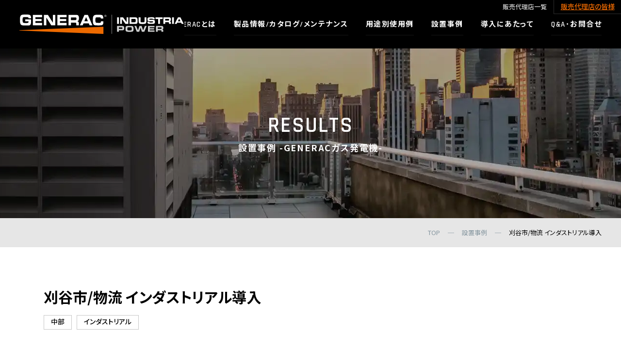

--- FILE ---
content_type: text/html; charset=UTF-8
request_url: https://generac.jp/results/%E5%88%88%E8%B0%B7%E5%B8%82-%E7%89%A9%E6%B5%81%E3%80%80%E3%82%A4%E3%83%B3%E3%83%80%E3%82%B9%E3%83%88%E3%83%AA%E3%82%A2%E3%83%AB%E5%B0%8E%E5%85%A5/
body_size: 11389
content:
<!DOCTYPE html>
<html lang="ja">

<head>
  <!-- Global site tag (gtag.js) - Google Analytics -->
  <script async src="https://www.googletagmanager.com/gtag/js?id=G-X8Z3JHLZB7"></script>
  <script>
  window.dataLayer = window.dataLayer || [];

  function gtag() {
    dataLayer.push(arguments);
  }
  gtag('js', new Date());
  gtag('config', 'G-X8Z3JHLZB7');
  </script>
    <meta charset="utf-8">
  <meta name="viewport" content="width=device-width,initial-scale=1.0">
  <meta name="format-detection" content="address=no,email=no,telephone=no">
  <meta name="author" content="taste Inc.">
  <meta http-equiv="x-dns-prefetch-control" content="on">
  <link rel="preconnect" href="//fonts.gstatic.com">
  <link rel="preload" href="https://generac.jp/wp-content/themes/generac/images/common/logo.svg" as="image">
  <link rel="preload" href="//fonts.googleapis.com/css2?family=Rajdhani:wght@300;400;500;600;700&display=swap" as="style">
  <link rel="stylesheet" href="//fonts.googleapis.com/css2?family=Rajdhani:wght@300;400;500;600;700&display=swap" media="print" onload="this.media='all'">
  <link rel="preload" href="//fonts.googleapis.com/css2?family=Noto+Sans+JP:wght@100;300;400;500;700;900&display=swap" as="style">
  <link rel="stylesheet" href="//fonts.googleapis.com/css2?family=Noto+Sans+JP:wght@100;300;400;500;700;900&display=swap" media="print" onload="this.media='all'">
  <link rel="preload" href="//fonts.googleapis.com/css?family=Noto+Sans+JP:400,700&display=swap" as="style">
  <link rel="stylesheet" href="//fonts.googleapis.com/css?family=Noto+Sans+JP:400,700&display=swap" media="print" onload="this.media='all'">
  <link rel="stylesheet" type="text/css" href="https://generac.jp/wp-content/themes/generac/styles/slick.css">
  <link rel="stylesheet" type="text/css"
    href="https://generac.jp/wp-content/themes/generac/styles/component.css?v=20220914">
  <link rel="stylesheet" type="text/css"
    href="https://generac.jp/wp-content/themes/generac/styles/common.css?v=20220914">
  <link rel="stylesheet" type="text/css" href="https://generac.jp/wp-content/themes/generac/style.css">
  <link rel="canonical" href="https://generac.jp/">
  <!-- Favicon -->
  <link rel="apple-touch-icon" sizes="180x180" href="/apple-touch-icon.png">
  <link rel="icon" type="image/png" sizes="32x32" href="/favicon-32x32.png">
  <link rel="icon" type="image/png" sizes="16x16" href="/favicon-16x16.png">
  <link rel="manifest" href="/site.webmanifest">
  <link rel="mask-icon" href="/safari-pinned-tab.svg" color="#ed6900">
  <meta name="msapplication-TileColor" content="#ed6900">
  <meta name="theme-color" content="#ffffff">
  <base href=" /">
  <meta name='robots' content='index, follow, max-image-preview:large, max-snippet:-1, max-video-preview:-1' />
	<style>img:is([sizes="auto" i], [sizes^="auto," i]) { contain-intrinsic-size: 3000px 1500px }</style>
	
	<!-- This site is optimized with the Yoast SEO plugin v25.8 - https://yoast.com/wordpress/plugins/seo/ -->
	<title>刈谷市/物流　インダストリアル導入 - GENERAC 常用/非常用 ガス発電機</title>
	<link rel="canonical" href="https://generac.jp/results/刈谷市-物流　インダストリアル導入/" />
	<meta property="og:locale" content="ja_JP" />
	<meta property="og:type" content="article" />
	<meta property="og:title" content="刈谷市/物流　インダストリアル導入 - GENERAC 常用/非常用 ガス発電機" />
	<meta property="og:url" content="https://generac.jp/results/刈谷市-物流　インダストリアル導入/" />
	<meta property="og:site_name" content="GENERAC 常用/非常用 ガス発電機" />
	<meta property="article:modified_time" content="2025-02-17T08:24:28+00:00" />
	<meta property="og:image" content="https://generac.jp/wp-content/uploads/2021/03/7347afc6d6927018ba074d2350e9de24-scaled.jpg" />
	<meta property="og:image:width" content="2560" />
	<meta property="og:image:height" content="1687" />
	<meta property="og:image:type" content="image/jpeg" />
	<meta name="twitter:card" content="summary_large_image" />
	<script type="application/ld+json" class="yoast-schema-graph">{"@context":"https://schema.org","@graph":[{"@type":"WebPage","@id":"https://generac.jp/results/%e5%88%88%e8%b0%b7%e5%b8%82-%e7%89%a9%e6%b5%81%e3%80%80%e3%82%a4%e3%83%b3%e3%83%80%e3%82%b9%e3%83%88%e3%83%aa%e3%82%a2%e3%83%ab%e5%b0%8e%e5%85%a5/","url":"https://generac.jp/results/%e5%88%88%e8%b0%b7%e5%b8%82-%e7%89%a9%e6%b5%81%e3%80%80%e3%82%a4%e3%83%b3%e3%83%80%e3%82%b9%e3%83%88%e3%83%aa%e3%82%a2%e3%83%ab%e5%b0%8e%e5%85%a5/","name":"刈谷市/物流　インダストリアル導入 - GENERAC 常用/非常用 ガス発電機","isPartOf":{"@id":"https://generac.jp/#website"},"primaryImageOfPage":{"@id":"https://generac.jp/results/%e5%88%88%e8%b0%b7%e5%b8%82-%e7%89%a9%e6%b5%81%e3%80%80%e3%82%a4%e3%83%b3%e3%83%80%e3%82%b9%e3%83%88%e3%83%aa%e3%82%a2%e3%83%ab%e5%b0%8e%e5%85%a5/#primaryimage"},"image":{"@id":"https://generac.jp/results/%e5%88%88%e8%b0%b7%e5%b8%82-%e7%89%a9%e6%b5%81%e3%80%80%e3%82%a4%e3%83%b3%e3%83%80%e3%82%b9%e3%83%88%e3%83%aa%e3%82%a2%e3%83%ab%e5%b0%8e%e5%85%a5/#primaryimage"},"thumbnailUrl":"https://generac.jp/wp-content/uploads/2021/03/7347afc6d6927018ba074d2350e9de24-scaled.jpg","datePublished":"2021-03-13T04:48:02+00:00","dateModified":"2025-02-17T08:24:28+00:00","breadcrumb":{"@id":"https://generac.jp/results/%e5%88%88%e8%b0%b7%e5%b8%82-%e7%89%a9%e6%b5%81%e3%80%80%e3%82%a4%e3%83%b3%e3%83%80%e3%82%b9%e3%83%88%e3%83%aa%e3%82%a2%e3%83%ab%e5%b0%8e%e5%85%a5/#breadcrumb"},"inLanguage":"ja","potentialAction":[{"@type":"ReadAction","target":["https://generac.jp/results/%e5%88%88%e8%b0%b7%e5%b8%82-%e7%89%a9%e6%b5%81%e3%80%80%e3%82%a4%e3%83%b3%e3%83%80%e3%82%b9%e3%83%88%e3%83%aa%e3%82%a2%e3%83%ab%e5%b0%8e%e5%85%a5/"]}]},{"@type":"ImageObject","inLanguage":"ja","@id":"https://generac.jp/results/%e5%88%88%e8%b0%b7%e5%b8%82-%e7%89%a9%e6%b5%81%e3%80%80%e3%82%a4%e3%83%b3%e3%83%80%e3%82%b9%e3%83%88%e3%83%aa%e3%82%a2%e3%83%ab%e5%b0%8e%e5%85%a5/#primaryimage","url":"https://generac.jp/wp-content/uploads/2021/03/7347afc6d6927018ba074d2350e9de24-scaled.jpg","contentUrl":"https://generac.jp/wp-content/uploads/2021/03/7347afc6d6927018ba074d2350e9de24-scaled.jpg","width":2560,"height":1687},{"@type":"BreadcrumbList","@id":"https://generac.jp/results/%e5%88%88%e8%b0%b7%e5%b8%82-%e7%89%a9%e6%b5%81%e3%80%80%e3%82%a4%e3%83%b3%e3%83%80%e3%82%b9%e3%83%88%e3%83%aa%e3%82%a2%e3%83%ab%e5%b0%8e%e5%85%a5/#breadcrumb","itemListElement":[{"@type":"ListItem","position":1,"name":"ホーム","item":"https://generac.jp/"},{"@type":"ListItem","position":2,"name":"設置事例","item":"https://generac.jp/results/"},{"@type":"ListItem","position":3,"name":"刈谷市/物流　インダストリアル導入"}]},{"@type":"WebSite","@id":"https://generac.jp/#website","url":"https://generac.jp/","name":"GENERAC 常用/非常用 ガス発電機","description":"正規日本代理店シーエープラント","publisher":{"@id":"https://generac.jp/#organization"},"potentialAction":[{"@type":"SearchAction","target":{"@type":"EntryPoint","urlTemplate":"https://generac.jp/?s={search_term_string}"},"query-input":{"@type":"PropertyValueSpecification","valueRequired":true,"valueName":"search_term_string"}}],"inLanguage":"ja"},{"@type":"Organization","@id":"https://generac.jp/#organization","name":"GENERAC 常用/非常用 ガス発電機","url":"https://generac.jp/","logo":{"@type":"ImageObject","inLanguage":"ja","@id":"https://generac.jp/#/schema/logo/image/","url":"https://generac.jp/wp-content/uploads/2025/09/screenshot.png","contentUrl":"https://generac.jp/wp-content/uploads/2025/09/screenshot.png","width":880,"height":660,"caption":"GENERAC 常用/非常用 ガス発電機"},"image":{"@id":"https://generac.jp/#/schema/logo/image/"}}]}</script>
	<!-- / Yoast SEO plugin. -->


<script type="text/javascript">
/* <![CDATA[ */
window._wpemojiSettings = {"baseUrl":"https:\/\/s.w.org\/images\/core\/emoji\/16.0.1\/72x72\/","ext":".png","svgUrl":"https:\/\/s.w.org\/images\/core\/emoji\/16.0.1\/svg\/","svgExt":".svg","source":{"concatemoji":"https:\/\/generac.jp\/wp-includes\/js\/wp-emoji-release.min.js"}};
/*! This file is auto-generated */
!function(s,n){var o,i,e;function c(e){try{var t={supportTests:e,timestamp:(new Date).valueOf()};sessionStorage.setItem(o,JSON.stringify(t))}catch(e){}}function p(e,t,n){e.clearRect(0,0,e.canvas.width,e.canvas.height),e.fillText(t,0,0);var t=new Uint32Array(e.getImageData(0,0,e.canvas.width,e.canvas.height).data),a=(e.clearRect(0,0,e.canvas.width,e.canvas.height),e.fillText(n,0,0),new Uint32Array(e.getImageData(0,0,e.canvas.width,e.canvas.height).data));return t.every(function(e,t){return e===a[t]})}function u(e,t){e.clearRect(0,0,e.canvas.width,e.canvas.height),e.fillText(t,0,0);for(var n=e.getImageData(16,16,1,1),a=0;a<n.data.length;a++)if(0!==n.data[a])return!1;return!0}function f(e,t,n,a){switch(t){case"flag":return n(e,"\ud83c\udff3\ufe0f\u200d\u26a7\ufe0f","\ud83c\udff3\ufe0f\u200b\u26a7\ufe0f")?!1:!n(e,"\ud83c\udde8\ud83c\uddf6","\ud83c\udde8\u200b\ud83c\uddf6")&&!n(e,"\ud83c\udff4\udb40\udc67\udb40\udc62\udb40\udc65\udb40\udc6e\udb40\udc67\udb40\udc7f","\ud83c\udff4\u200b\udb40\udc67\u200b\udb40\udc62\u200b\udb40\udc65\u200b\udb40\udc6e\u200b\udb40\udc67\u200b\udb40\udc7f");case"emoji":return!a(e,"\ud83e\udedf")}return!1}function g(e,t,n,a){var r="undefined"!=typeof WorkerGlobalScope&&self instanceof WorkerGlobalScope?new OffscreenCanvas(300,150):s.createElement("canvas"),o=r.getContext("2d",{willReadFrequently:!0}),i=(o.textBaseline="top",o.font="600 32px Arial",{});return e.forEach(function(e){i[e]=t(o,e,n,a)}),i}function t(e){var t=s.createElement("script");t.src=e,t.defer=!0,s.head.appendChild(t)}"undefined"!=typeof Promise&&(o="wpEmojiSettingsSupports",i=["flag","emoji"],n.supports={everything:!0,everythingExceptFlag:!0},e=new Promise(function(e){s.addEventListener("DOMContentLoaded",e,{once:!0})}),new Promise(function(t){var n=function(){try{var e=JSON.parse(sessionStorage.getItem(o));if("object"==typeof e&&"number"==typeof e.timestamp&&(new Date).valueOf()<e.timestamp+604800&&"object"==typeof e.supportTests)return e.supportTests}catch(e){}return null}();if(!n){if("undefined"!=typeof Worker&&"undefined"!=typeof OffscreenCanvas&&"undefined"!=typeof URL&&URL.createObjectURL&&"undefined"!=typeof Blob)try{var e="postMessage("+g.toString()+"("+[JSON.stringify(i),f.toString(),p.toString(),u.toString()].join(",")+"));",a=new Blob([e],{type:"text/javascript"}),r=new Worker(URL.createObjectURL(a),{name:"wpTestEmojiSupports"});return void(r.onmessage=function(e){c(n=e.data),r.terminate(),t(n)})}catch(e){}c(n=g(i,f,p,u))}t(n)}).then(function(e){for(var t in e)n.supports[t]=e[t],n.supports.everything=n.supports.everything&&n.supports[t],"flag"!==t&&(n.supports.everythingExceptFlag=n.supports.everythingExceptFlag&&n.supports[t]);n.supports.everythingExceptFlag=n.supports.everythingExceptFlag&&!n.supports.flag,n.DOMReady=!1,n.readyCallback=function(){n.DOMReady=!0}}).then(function(){return e}).then(function(){var e;n.supports.everything||(n.readyCallback(),(e=n.source||{}).concatemoji?t(e.concatemoji):e.wpemoji&&e.twemoji&&(t(e.twemoji),t(e.wpemoji)))}))}((window,document),window._wpemojiSettings);
/* ]]> */
</script>
<style id='wp-emoji-styles-inline-css' type='text/css'>

	img.wp-smiley, img.emoji {
		display: inline !important;
		border: none !important;
		box-shadow: none !important;
		height: 1em !important;
		width: 1em !important;
		margin: 0 0.07em !important;
		vertical-align: -0.1em !important;
		background: none !important;
		padding: 0 !important;
	}
</style>
<link rel='stylesheet' id='wp-block-library-css' href='https://generac.jp/wp-includes/css/dist/block-library/style.min.css' type='text/css' media='all' />
<style id='classic-theme-styles-inline-css' type='text/css'>
/*! This file is auto-generated */
.wp-block-button__link{color:#fff;background-color:#32373c;border-radius:9999px;box-shadow:none;text-decoration:none;padding:calc(.667em + 2px) calc(1.333em + 2px);font-size:1.125em}.wp-block-file__button{background:#32373c;color:#fff;text-decoration:none}
</style>
<style id='global-styles-inline-css' type='text/css'>
:root{--wp--preset--aspect-ratio--square: 1;--wp--preset--aspect-ratio--4-3: 4/3;--wp--preset--aspect-ratio--3-4: 3/4;--wp--preset--aspect-ratio--3-2: 3/2;--wp--preset--aspect-ratio--2-3: 2/3;--wp--preset--aspect-ratio--16-9: 16/9;--wp--preset--aspect-ratio--9-16: 9/16;--wp--preset--color--black: #000000;--wp--preset--color--cyan-bluish-gray: #abb8c3;--wp--preset--color--white: #ffffff;--wp--preset--color--pale-pink: #f78da7;--wp--preset--color--vivid-red: #cf2e2e;--wp--preset--color--luminous-vivid-orange: #ff6900;--wp--preset--color--luminous-vivid-amber: #fcb900;--wp--preset--color--light-green-cyan: #7bdcb5;--wp--preset--color--vivid-green-cyan: #00d084;--wp--preset--color--pale-cyan-blue: #8ed1fc;--wp--preset--color--vivid-cyan-blue: #0693e3;--wp--preset--color--vivid-purple: #9b51e0;--wp--preset--gradient--vivid-cyan-blue-to-vivid-purple: linear-gradient(135deg,rgba(6,147,227,1) 0%,rgb(155,81,224) 100%);--wp--preset--gradient--light-green-cyan-to-vivid-green-cyan: linear-gradient(135deg,rgb(122,220,180) 0%,rgb(0,208,130) 100%);--wp--preset--gradient--luminous-vivid-amber-to-luminous-vivid-orange: linear-gradient(135deg,rgba(252,185,0,1) 0%,rgba(255,105,0,1) 100%);--wp--preset--gradient--luminous-vivid-orange-to-vivid-red: linear-gradient(135deg,rgba(255,105,0,1) 0%,rgb(207,46,46) 100%);--wp--preset--gradient--very-light-gray-to-cyan-bluish-gray: linear-gradient(135deg,rgb(238,238,238) 0%,rgb(169,184,195) 100%);--wp--preset--gradient--cool-to-warm-spectrum: linear-gradient(135deg,rgb(74,234,220) 0%,rgb(151,120,209) 20%,rgb(207,42,186) 40%,rgb(238,44,130) 60%,rgb(251,105,98) 80%,rgb(254,248,76) 100%);--wp--preset--gradient--blush-light-purple: linear-gradient(135deg,rgb(255,206,236) 0%,rgb(152,150,240) 100%);--wp--preset--gradient--blush-bordeaux: linear-gradient(135deg,rgb(254,205,165) 0%,rgb(254,45,45) 50%,rgb(107,0,62) 100%);--wp--preset--gradient--luminous-dusk: linear-gradient(135deg,rgb(255,203,112) 0%,rgb(199,81,192) 50%,rgb(65,88,208) 100%);--wp--preset--gradient--pale-ocean: linear-gradient(135deg,rgb(255,245,203) 0%,rgb(182,227,212) 50%,rgb(51,167,181) 100%);--wp--preset--gradient--electric-grass: linear-gradient(135deg,rgb(202,248,128) 0%,rgb(113,206,126) 100%);--wp--preset--gradient--midnight: linear-gradient(135deg,rgb(2,3,129) 0%,rgb(40,116,252) 100%);--wp--preset--font-size--small: 13px;--wp--preset--font-size--medium: 20px;--wp--preset--font-size--large: 36px;--wp--preset--font-size--x-large: 42px;--wp--preset--spacing--20: 0.44rem;--wp--preset--spacing--30: 0.67rem;--wp--preset--spacing--40: 1rem;--wp--preset--spacing--50: 1.5rem;--wp--preset--spacing--60: 2.25rem;--wp--preset--spacing--70: 3.38rem;--wp--preset--spacing--80: 5.06rem;--wp--preset--shadow--natural: 6px 6px 9px rgba(0, 0, 0, 0.2);--wp--preset--shadow--deep: 12px 12px 50px rgba(0, 0, 0, 0.4);--wp--preset--shadow--sharp: 6px 6px 0px rgba(0, 0, 0, 0.2);--wp--preset--shadow--outlined: 6px 6px 0px -3px rgba(255, 255, 255, 1), 6px 6px rgba(0, 0, 0, 1);--wp--preset--shadow--crisp: 6px 6px 0px rgba(0, 0, 0, 1);}:where(.is-layout-flex){gap: 0.5em;}:where(.is-layout-grid){gap: 0.5em;}body .is-layout-flex{display: flex;}.is-layout-flex{flex-wrap: wrap;align-items: center;}.is-layout-flex > :is(*, div){margin: 0;}body .is-layout-grid{display: grid;}.is-layout-grid > :is(*, div){margin: 0;}:where(.wp-block-columns.is-layout-flex){gap: 2em;}:where(.wp-block-columns.is-layout-grid){gap: 2em;}:where(.wp-block-post-template.is-layout-flex){gap: 1.25em;}:where(.wp-block-post-template.is-layout-grid){gap: 1.25em;}.has-black-color{color: var(--wp--preset--color--black) !important;}.has-cyan-bluish-gray-color{color: var(--wp--preset--color--cyan-bluish-gray) !important;}.has-white-color{color: var(--wp--preset--color--white) !important;}.has-pale-pink-color{color: var(--wp--preset--color--pale-pink) !important;}.has-vivid-red-color{color: var(--wp--preset--color--vivid-red) !important;}.has-luminous-vivid-orange-color{color: var(--wp--preset--color--luminous-vivid-orange) !important;}.has-luminous-vivid-amber-color{color: var(--wp--preset--color--luminous-vivid-amber) !important;}.has-light-green-cyan-color{color: var(--wp--preset--color--light-green-cyan) !important;}.has-vivid-green-cyan-color{color: var(--wp--preset--color--vivid-green-cyan) !important;}.has-pale-cyan-blue-color{color: var(--wp--preset--color--pale-cyan-blue) !important;}.has-vivid-cyan-blue-color{color: var(--wp--preset--color--vivid-cyan-blue) !important;}.has-vivid-purple-color{color: var(--wp--preset--color--vivid-purple) !important;}.has-black-background-color{background-color: var(--wp--preset--color--black) !important;}.has-cyan-bluish-gray-background-color{background-color: var(--wp--preset--color--cyan-bluish-gray) !important;}.has-white-background-color{background-color: var(--wp--preset--color--white) !important;}.has-pale-pink-background-color{background-color: var(--wp--preset--color--pale-pink) !important;}.has-vivid-red-background-color{background-color: var(--wp--preset--color--vivid-red) !important;}.has-luminous-vivid-orange-background-color{background-color: var(--wp--preset--color--luminous-vivid-orange) !important;}.has-luminous-vivid-amber-background-color{background-color: var(--wp--preset--color--luminous-vivid-amber) !important;}.has-light-green-cyan-background-color{background-color: var(--wp--preset--color--light-green-cyan) !important;}.has-vivid-green-cyan-background-color{background-color: var(--wp--preset--color--vivid-green-cyan) !important;}.has-pale-cyan-blue-background-color{background-color: var(--wp--preset--color--pale-cyan-blue) !important;}.has-vivid-cyan-blue-background-color{background-color: var(--wp--preset--color--vivid-cyan-blue) !important;}.has-vivid-purple-background-color{background-color: var(--wp--preset--color--vivid-purple) !important;}.has-black-border-color{border-color: var(--wp--preset--color--black) !important;}.has-cyan-bluish-gray-border-color{border-color: var(--wp--preset--color--cyan-bluish-gray) !important;}.has-white-border-color{border-color: var(--wp--preset--color--white) !important;}.has-pale-pink-border-color{border-color: var(--wp--preset--color--pale-pink) !important;}.has-vivid-red-border-color{border-color: var(--wp--preset--color--vivid-red) !important;}.has-luminous-vivid-orange-border-color{border-color: var(--wp--preset--color--luminous-vivid-orange) !important;}.has-luminous-vivid-amber-border-color{border-color: var(--wp--preset--color--luminous-vivid-amber) !important;}.has-light-green-cyan-border-color{border-color: var(--wp--preset--color--light-green-cyan) !important;}.has-vivid-green-cyan-border-color{border-color: var(--wp--preset--color--vivid-green-cyan) !important;}.has-pale-cyan-blue-border-color{border-color: var(--wp--preset--color--pale-cyan-blue) !important;}.has-vivid-cyan-blue-border-color{border-color: var(--wp--preset--color--vivid-cyan-blue) !important;}.has-vivid-purple-border-color{border-color: var(--wp--preset--color--vivid-purple) !important;}.has-vivid-cyan-blue-to-vivid-purple-gradient-background{background: var(--wp--preset--gradient--vivid-cyan-blue-to-vivid-purple) !important;}.has-light-green-cyan-to-vivid-green-cyan-gradient-background{background: var(--wp--preset--gradient--light-green-cyan-to-vivid-green-cyan) !important;}.has-luminous-vivid-amber-to-luminous-vivid-orange-gradient-background{background: var(--wp--preset--gradient--luminous-vivid-amber-to-luminous-vivid-orange) !important;}.has-luminous-vivid-orange-to-vivid-red-gradient-background{background: var(--wp--preset--gradient--luminous-vivid-orange-to-vivid-red) !important;}.has-very-light-gray-to-cyan-bluish-gray-gradient-background{background: var(--wp--preset--gradient--very-light-gray-to-cyan-bluish-gray) !important;}.has-cool-to-warm-spectrum-gradient-background{background: var(--wp--preset--gradient--cool-to-warm-spectrum) !important;}.has-blush-light-purple-gradient-background{background: var(--wp--preset--gradient--blush-light-purple) !important;}.has-blush-bordeaux-gradient-background{background: var(--wp--preset--gradient--blush-bordeaux) !important;}.has-luminous-dusk-gradient-background{background: var(--wp--preset--gradient--luminous-dusk) !important;}.has-pale-ocean-gradient-background{background: var(--wp--preset--gradient--pale-ocean) !important;}.has-electric-grass-gradient-background{background: var(--wp--preset--gradient--electric-grass) !important;}.has-midnight-gradient-background{background: var(--wp--preset--gradient--midnight) !important;}.has-small-font-size{font-size: var(--wp--preset--font-size--small) !important;}.has-medium-font-size{font-size: var(--wp--preset--font-size--medium) !important;}.has-large-font-size{font-size: var(--wp--preset--font-size--large) !important;}.has-x-large-font-size{font-size: var(--wp--preset--font-size--x-large) !important;}
:where(.wp-block-post-template.is-layout-flex){gap: 1.25em;}:where(.wp-block-post-template.is-layout-grid){gap: 1.25em;}
:where(.wp-block-columns.is-layout-flex){gap: 2em;}:where(.wp-block-columns.is-layout-grid){gap: 2em;}
:root :where(.wp-block-pullquote){font-size: 1.5em;line-height: 1.6;}
</style>
<link rel='stylesheet' id='contact-form-7-css' href='https://generac.jp/wp-content/plugins/contact-form-7/includes/css/styles.css' type='text/css' media='all' />
<link rel="https://api.w.org/" href="https://generac.jp/wp-json/" /><link rel="alternate" title="JSON" type="application/json" href="https://generac.jp/wp-json/wp/v2/results/338" /><link rel="EditURI" type="application/rsd+xml" title="RSD" href="https://generac.jp/xmlrpc.php?rsd" />
<link rel='shortlink' href='https://generac.jp/?p=338' />
<link rel="alternate" title="oEmbed (JSON)" type="application/json+oembed" href="https://generac.jp/wp-json/oembed/1.0/embed?url=https%3A%2F%2Fgenerac.jp%2Fresults%2F%25e5%2588%2588%25e8%25b0%25b7%25e5%25b8%2582-%25e7%2589%25a9%25e6%25b5%2581%25e3%2580%2580%25e3%2582%25a4%25e3%2583%25b3%25e3%2583%2580%25e3%2582%25b9%25e3%2583%2588%25e3%2583%25aa%25e3%2582%25a2%25e3%2583%25ab%25e5%25b0%258e%25e5%2585%25a5%2F" />
<link rel="alternate" title="oEmbed (XML)" type="text/xml+oembed" href="https://generac.jp/wp-json/oembed/1.0/embed?url=https%3A%2F%2Fgenerac.jp%2Fresults%2F%25e5%2588%2588%25e8%25b0%25b7%25e5%25b8%2582-%25e7%2589%25a9%25e6%25b5%2581%25e3%2580%2580%25e3%2582%25a4%25e3%2583%25b3%25e3%2583%2580%25e3%2582%25b9%25e3%2583%2588%25e3%2583%25aa%25e3%2582%25a2%25e3%2583%25ab%25e5%25b0%258e%25e5%2585%25a5%2F&#038;format=xml" />

</head>

<body>
    <div class="init_logo hidden">
    <img class="logo_loading" src="https://generac.jp/wp-content/themes/generac/images/common/logo.svg" alt="">
    <canvas id="loading"></canvas>
  </div>
  <header>
    <div class="header_inner">
      <div class="title">
        <a href="/">
          <h1>
            <img class="logo_header" src="https://generac.jp/wp-content/themes/generac/images/common/logo.svg"
              alt="GENERAC LPガス非常用発電機" title="GENERAC LPガス非常用発電機">
          </h1>
        </a>
      </div>
      <div class="menu">
        <nav>
          <ul>
                                    
            <a href="/about/">
              <li>
                <div class="title_text_jp">
                  <span>G</span><span>E</span><span>N</span><span>E</span><span>R</span><span>A</span><span>C</span><span>と</span><span>は</span>                </div>
                <div class="title_text_en">
                  <span>A</span><span>B</span><span>O</span><span>U</span><span>T</span>                </div>
                <div class="list_border">
                  <p></p>
                </div>

              </li>
            </a>
                        
            <a href="/product/">
              <li>
                <div class="title_text_jp">
                  <span>製</span><span>品</span><span>情</span><span>報</span><span>/</span><span>カ</span><span>タ</span><span>ロ</span><span>グ</span><span>/</span><span>メ</span><span>ン</span><span>テ</span><span>ナ</span><span>ン</span><span>ス</span>                </div>
                <div class="title_text_en">
                  <span>P</span><span>R</span><span>O</span><span>D</span><span>U</span><span>C</span><span>T</span>                </div>
                <div class="list_border">
                  <p></p>
                </div>

              </li>
            </a>
                        
            <a href="/example/">
              <li>
                <div class="title_text_jp">
                  <span>用</span><span>途</span><span>別</span><span>使</span><span>用</span><span>例</span>                </div>
                <div class="title_text_en">
                  <span>E</span><span>X</span><span>A</span><span>M</span><span>P</span><span>L</span><span>E</span>                </div>
                <div class="list_border">
                  <p></p>
                </div>

              </li>
            </a>
                        
            <a href="/results/">
              <li>
                <div class="title_text_jp">
                  <span>設</span><span>置</span><span>事</span><span>例</span>                </div>
                <div class="title_text_en">
                  <span>R</span><span>E</span><span>S</span><span>U</span><span>L</span><span>T</span><span>S</span>                </div>
                <div class="list_border">
                  <p></p>
                </div>

              </li>
            </a>
                        
            <a href="/introduction/how-to-choose/">
              <li>
                <div class="title_text_jp">
                  <span>導</span><span>入</span><span>に</span><span>あ</span><span>た</span><span>っ</span><span>て</span>                </div>
                <div class="title_text_en">
                  <span>I</span><span>N</span><span>T</span><span>R</span><span>O</span><span>D</span><span>U</span><span>C</span><span>T</span><span>I</span><span>O</span><span>N</span>                </div>
                <div class="list_border">
                  <p></p>
                </div>

              </li>
            </a>
                        
            <a href="/contact/q_and_a/">
              <li>
                <div class="title_text_jp">
                  <span>Q</span><span>&</span><span>A</span><span>･</span><span>お</span><span>問</span><span>合</span><span>せ</span>                </div>
                <div class="title_text_en">
                  <span>C</span><span>O</span><span>N</span><span>T</span><span>A</span><span>C</span><span>T</span>                </div>
                <div class="list_border">
                  <p></p>
                </div>

              </li>
            </a>
                        
            <!--
            <a href="/about/">
              <li>
                <div class="title_text_jp">
                  <span>G</span><span>E</span><span>N</span><span>E</span><span>R</span><span>A</span><span>C</span><span>と</span><span>は</span>
                </div>
                <div class="title_text_en">
                  <span>A</span><span>B</span><span>O</span><span>U</span><span>T</span>
                </div>
                <div class="list_border">
                  <p></p>
                </div>
              </li>
            </a>
            <a href="/product/">
              <li>
                <div class="title_text_jp">
                  <span>製</span><span>品</span><span>情</span><span>報</span>
                </div>
                <div class="title_text_en">
                  <span>P</span><span>R</span><span>O</span><span>D</span><span>U</span><span>C</span><span>T</span>
                </div>
                <div class="list_border">
                  <p></p>
                </div>
              </li>
            </a>
            <a href="/results/">
              <li>
                <div class="title_text_jp">
                  <span>設</span><span>置</span><span>事</span><span>例</span>
                </div>
                <div class="title_text_en">
                  <span>R</span><span>E</span><span>S</span><span>U</span><span>L</span><span>T</span><span>S</span>
                </div>
                <div class="list_border">
                  <p></p>
                </div>
              </li>
            </a>
            <a href="/example/">
              <li>
                <div class="title_text_jp">
                  <span>用</span><span>途</span><span>別</span><span>使</span><span>用</span><span>例</span>
                </div>
                <div class="title_text_en">
                  <span>E</span><span>X</span><span>A</span><span>M</span><span>P</span><span>L</span><span>E</span>
                </div>
                <div class="list_border">
                  <p></p>
                </div>
              </li>
            </a>
            <a href="/introduction/subsidy/">
              <li>
                <div class="title_text_jp">
                  <span>発</span><span>電</span><span>機</span><span>導</span><span>入</span><span>/</span><span>補</span><span>助</span><span>金</span>
                </div>
                <div class="title_text_en">
                  <span>I</span><span>N</span><span>T</span><span>R</span><span>O</span><span>D</span><span>U</span><span>C</span><span>T</span><span>I</span><span>O</span><span>N</span>
                </div>
                <div class="list_border">
                  <p></p>
                </div>
              </li>
            </a>
            <a href="/contact/q_and_a/">
              <li>
                <div class="title_text_jp">
                  <span>Q</span><span>&</span><span>A</span><span>・</span><span>お</span><span>問</span><span>い</span><span>合</span><span>わ</span><span>せ</span>
                </div>
                <div class="title_text_en">
                  <span>C</span><span>O</span><span>N</span><span>T</span><span>A</span><span>C</span><span>T</span>
                </div>
                <div class="list_border">
                  <p></p>
                </div>
              </li>
            </a>
-->
          </ul>
        </nav>
      </div>
      <div class="header_agency_list">
        <a href="/agency/">
          <span>販売代理店一覧</span>
        </a>
      </div>
      <div class="header_agency">
        <a href="/for-agent/">
          <span>販売代理店の皆様</span>
        </a>
      </div>
      <span class="menu_trigger">
        <span></span>
        <span></span>
        <span></span>
      </span>
    </div>
  </header>
  <div class="header_space"></div>
  <div class="mobile_menu">
    
<ul class="mobile_nav">
    
  <a href="/about/">
    <li>
      <div class="mobile_nav_title">ABOUT</div>
      <div class="mobile_nav_description">GENERACとは</div>
    </li>
  </a>

    
  <a href="/product/">
    <li>
      <div class="mobile_nav_title">PRODUCT</div>
      <div class="mobile_nav_description">製品情報/カタログ/メンテナンス</div>
    </li>
  </a>

    
  <a href="/example/">
    <li>
      <div class="mobile_nav_title">EXAMPLE</div>
      <div class="mobile_nav_description">用途別使用例</div>
    </li>
  </a>

    
  <a href="/results/">
    <li>
      <div class="mobile_nav_title">RESULTS</div>
      <div class="mobile_nav_description">設置事例</div>
    </li>
  </a>

    
  <a href="/introduction/how-to-choose/">
    <li>
      <div class="mobile_nav_title">INTRODUCTION</div>
      <div class="mobile_nav_description">導入にあたって</div>
    </li>
  </a>

    
  <a href="/contact/q_and_a/">
    <li>
      <div class="mobile_nav_title">CONTACT</div>
      <div class="mobile_nav_description">Q&amp;A･お問合せ</div>
    </li>
  </a>

  </ul>

    <!--
    <ul class="mobile_nav">
      <a href="/about/">
        <li>
          <div class="mobile_nav_title">COMPANY OVERVIEW</div>
          <div class="mobile_nav_description">GENERACとは</div>
        </li>
      </a>
      <a href="/product/">
        <li>
          <div class="mobile_nav_title">PRODUCT INFORMATION</div>
          <div class="mobile_nav_description">製品情報</div>
        </li>
      </a>
      <a href="/results/">
        <li>
          <div class="mobile_nav_title">RESULTS</div>
          <div class="mobile_nav_description">設置事例</div>
        </li>
      </a>
      <a href="/example/">
        <li>
          <div class="mobile_nav_title">EXAMPLE</div>
          <div class="mobile_nav_description">用途別使用例</div>
        </li>
      </a>
      <a href="/introduction/subsidy/">
        <li>
          <div class="mobile_nav_title">INTRODUCTION/SUBSIDY</div>
          <div class="mobile_nav_description">発電機導入/補助金</div>
        </li>
      </a>
      <a href="/contact/q_and_a/">
        <li>
          <div class="mobile_nav_title">CONATACT</div>
          <div class="mobile_nav_description">Q&A・お問い合わせ</div>
        </li>
      </a>
    </ul>
    -->

    <div class="mobile_agency_list">
      <a href="/agency/">
        販売代理店一覧
      </a>
    </div>
    <div class="mobile_agency">
      <a href="/for-agent/">
        販売代理店の皆様
      </a>
    </div>
  </div>
<section class="about">
    <div class="section_title"
        style="background-image: url(https://generac.jp/wp-content/uploads/2023/12/results_01.webp);">
        <div class="main_title_wrapper">
            <h1>RESULTS</h1>
            <h2>設置事例 -GENERACガス発電機-</h2>
        </div>
    </div>
    <div class="breadcrumbs" typeof="BreadcrumbList" vocab="http://schema.org/">
        <a href="/"><span>TOP</span></a>
        　─　
        <a href="/results/"><span>設置事例</span></a>
        　─　
        <span class="active">刈谷市/物流 インダストリアル導入</span>
    </div>
</section>

<article class="results single">
    <div class="wrapper">
        <h3>刈谷市/物流 インダストリアル導入</h3>
        <div class="results_single_category">
            <a href="/area/chubu/"><span>中部</span></a><a href="/model/industrial/"><span>インダストリアル</span></a>        </div>

                <div class="results_image_list">
                                    <div>
                <div class="results_image_wrapper">
                    <span style="background-image: url(https://generac.jp/wp-content/uploads/2021/03/7347afc6d6927018ba074d2350e9de24-scaled.jpg);"></span>
                </div>
                            </div>
                    </div>
        
                <div class="results_thumb_list">
                                                            <div id="thumb0" class="results_thumb active"
                style="background-image: url(https://generac.jp/wp-content/uploads/2021/03/7347afc6d6927018ba074d2350e9de24-scaled.jpg);"></div>
                                            </div>
        
        <div class="results_box">
            <div class="product_contents_title mt80">設置概要</div>
            <div class="container">

                <table class="contents_tbl">
                    <tbody>
                                                <tr>
                            <th>エリア</th>
                            <td>
                                中部                            </td>
                        </tr>
                                                                        <tr>
                            <th>都道府県</th>
                            <td>愛知県刈谷市</td>
                        </tr>
                                                                        <tr>
                            <th>業種</th>
                            <td>物流</td>
                        </tr>
                                                                        <tr>
                            <th>機種</th>
                            <td>
                                インダストリアル                            </td>
                        </tr>
                                                                        <tr>
                            <th>型番</th>
                            <td>SG100/SG150</td>
                        </tr>
                                                                        <tr>
                            <th>出力</th>
                            <td>100kW/150kW</td>
                        </tr>
                                                                        <tr>
                            <th>燃料</th>
                            <td>ＬＰガス</td>
                        </tr>
                                                                        <tr>
                            <th>補機・導入設備等</th>
                            <td>スコットトランス・LPバルク3ｔ・ガスコンロ・暖房ユニット・照明ユニット等\</td>
                        </tr>
                                                                        <tr>
                            <th>用途</th>
                            <td>
                                BCP対策, 避難所指定                            </td>
                        </tr>
                                                                        <tr>
                            <th>補助金</th>
                            <td>資源エネルギー庁</td>
                        </tr>
                                                                    </tbody>
                </table>
                            </div>
        </div>

        <ul class="pagenation">
                                    <li id="page_prev">
                <span>
                    <a href="https://generac.jp/results/%e6%b5%a6%e6%b7%bb%e5%b8%82-%e3%83%9e%e3%83%b3%e3%82%b7%e3%83%a7%e3%83%b3%e3%80%80%e3%83%97%e3%83%ad%e3%83%86%e3%82%af%e3%82%bf%e3%83%bc%e5%b0%8e%e5%85%a5/">浦添市/マンション プロテクター導入                    </a>
                </span>
            </li>
                                                <li id="page_next">
                <span>
                    <a href="https://generac.jp/results/%e5%ae%ae%e5%8f%a4%e5%b3%b6%e5%b8%82-%e3%83%9b%e3%83%86%e3%83%ab%e5%af%ae%e3%80%80%e3%82%a4%e3%83%b3%e3%83%80%e3%82%b9%e3%83%88%e3%83%aa%e3%82%a2%e3%83%ab%e5%b0%8e%e5%85%a5/">宮古島市/ホテル寮 インダストリアル導入                    </a>
                </span>
            </li>
                    </ul>
        <div class="results_btn_wrapper">
            <div class="button">
                <a href="/results/">
                    <div class="button_line"></div>
                    <div class="title_text_jp">
                        <span>設</span><span>置</span><span>事</span><span>例</span><span>一</span><span>覧</span>
                    </div>
                    <div class="title_text_en">
                        <span>R</span><span>E</span><span>S</span><span>U</span><span>L</span><span>T</span><span>S</span>
                    </div>
                    <svg class="icon_arrow" xmlns="http://www.w3.org/2000/svg" viewBox="0 0 11.06 20.71">
                        <g>
                            <g>
                                <polyline class="arrow" points="0.35 20.35 10.35 10.35 0.35 0.35"></polyline>
                            </g>
                        </g>
                    </svg>
                </a>
            </div>
        </div>
    </div>
</article>


<section class="footer">
  <div class="container">
    <div class="wrapper">
      <div class="footer_tel">
        <div class="box">
          <h6>ガス発電機のお問い合わせは</h6>
          <a href="tel:0753345223">
            <img src="https://generac.jp/wp-content/themes/generac/images/common/footer_tel.svg" alt="" loading="lazy">
          </a>
          <p>発電機の設置に必要となる消防・電気事業法の確認、各種申請、補助金の申請サポート(有料)なども承ります。</p>
        </div>
      </div>
      <div class="footer_faq">
        <a href="/contact/q_and_a/">
          <div class="box">
            <img src="https://generac.jp/wp-content/themes/generac/images/common/footer_faq.svg" alt="" loading="lazy">
            <p>常用/非常用 ガス発電機の設置に伴うQ&amp;A</p>
          </div>
        </a>
      </div>
      <div class="footer_contact">
        <a href="/contact/form/">
          <div class="box">
            <img src="https://generac.jp/wp-content/themes/generac/images/common/footer_contact.svg" alt="" loading="lazy">
            <p>お問い合わせフォーム</p>
          </div>
        </a>
      </div>
    </div>
  </div>
  <a href="#">
    <div id="page_top">
      <svg xmlns="http://www.w3.org/2000/svg" viewBox="0 0 21.41 21.59" width="25" height="25">
        <g>
          <g>
            <polyline class="page_top_arrow" points="20.71 11.41 10.71 1.41 0.71 11.41" />
            <line class="page_top_arrow" x1="10.71" y1="1.59" x2="10.71" y2="21.59" />
          </g>
        </g>
      </svg>
    </div>
  </a>
</section>



<footer>
  
<ul class="footer_nav">
      <li>
    <div class="footer_nav_title"><a
        href="/about/">GENERACとは</a></div>


        
            <div class="footer_subnav">
                        <a href="https://generac.jp/about/agency/">
        <p>会社概要（日本代理店:CaPLANT）</p>
      </a>
                              <a href="https://generac.jp/about/company/">
        <p>会社概要（アメリカGENERAC）</p>
      </a>
                              <a href="https://generac.jp/about/feature/">
        <p>GENERACガス発電機の特長</p>
      </a>
                              <a href="https://generac.jp/about/iso/">
        <p>ISO認証</p>
      </a>
                </div>
        
    

  </li>
      <li>
    <div class="footer_nav_title"><a
        href="/product/">製品情報/カタログ/メンテナンス</a></div>


        
            <div class="footer_subnav">
                        <a href="https://generac.jp/product/guardian-series/">
        <p>GUARDIAN SERIES</p>
      </a>
                              <a href="https://generac.jp/product/protector-series/">
        <p>PROTECTOR SERIES</p>
      </a>
                              <a href="https://generac.jp/product/industrial-series/">
        <p>INDUSTRIAL SERIES</p>
      </a>
                              <a href="https://generac.jp/product/features/">
        <p>LPガス発電機の特長 &#8211; メリット</p>
      </a>
                              <a href="https://generac.jp/product/our-products/">
        <p>製品紹介</p>
      </a>
                              <a href="https://generac.jp/product/comparisons/">
        <p>製品比較</p>
      </a>
                              <a href="https://generac.jp/product/catalog/">
        <p>カタログダウンロード</p>
      </a>
                              <a href="https://generac.jp/product/maintenance-support/">
        <p>メンテナンス/サポート</p>
      </a>
                </div>
        
    

  </li>
      <li>
    <div class="footer_nav_title"><a
        href="/example/">用途別使用例</a></div>


        
            <div class="footer_subnav">
                        <a href="https://generac.jp/example/bcp/">
        <p>BCP対策</p>
      </a>
                              <a href="https://generac.jp/example/disaster/">
        <p>災害対策</p>
      </a>
                              <a href="https://generac.jp/example/peak-cut/">
        <p>ピークカット</p>
      </a>
                              <a href="https://generac.jp/example/capacity/">
        <p>容量別使⽤例</p>
      </a>
                              <a href="https://generac.jp/example/facility/">
        <p>施設別使⽤例</p>
      </a>
                </div>
        
    

  </li>
      <li>
    <div class="footer_nav_title"><a
        href="/results/">設置事例</a></div>


            

  </li>
      <li>
    <div class="footer_nav_title"><a
        href="/introduction/how-to-choose/">導入にあたって</a></div>


        
            <div class="footer_subnav">
                        <a href="https://generac.jp/introduction/how-to-choose/">
        <p>ガス発電機の選び方</p>
      </a>
                              <a href="https://generac.jp/introduction/necessary/">
        <p>非常用発電機が必要な理由</p>
      </a>
                              <a href="https://generac.jp/introduction/available-subsidies/">
        <p>利用できる補助金</p>
      </a>
                              <a href="https://generac.jp/introduction/laws-regulations/">
        <p>発電機設置に関する法令/規定</p>
      </a>
                              <a href="https://generac.jp/introduction/installment-credit-lease/">
        <p>割賦/クレジット/ リースについて</p>
      </a>
                              <a href="https://generac.jp/introduction/list-of-laws/">
        <p>非常用発電機設置に関する法令一覧</p>
      </a>
                </div>
        
    

  </li>
      <li>
    <div class="footer_nav_title"><a
        href="/contact/q_and_a/">Q&amp;A･お問合せ</a></div>


        
            <div class="footer_subnav">
                        <a href="https://generac.jp/contact/q_and_a/">
        <p>Q&#038;A(よくあるご質問)</p>
      </a>
                              <a href="https://generac.jp/contact/form/">
        <p>お問い合わせ</p>
      </a>
                              <a href="https://generac.jp/contact/privacy/">
        <p>個人情報保護方針</p>
      </a>
                </div>
        
    

  </li>
  </ul>

  <!--
  <ul class="footer_nav">
    <li>
      <div class="footer_nav_title"><a href="/about/">GENERACとは</a></div>
      <div class="footer_subnav">
        <a href="/about/agency/">
          <p>会社概要(日本代理店:CaPLANT)</p>
        </a>
        <a href="/about/company/">
          <p>会社概要(アメリカGENERAC)</p>
        </a>
      </div>
    </li>    
	<li>
		<div class="footer_nav_title"><a href="/product/">製品情報</a></div>
      <div class="footer_subnav">
        <a href="/product/guardian-series/">
          <p>GUARDIAN SERIES</p>
        </a>
        <a href="/product/protector-series/">
          <p>PROTECTOR SERIES</p>
        </a>
        <a href="/product/industrial-series/">
          <p>INDUSTRIAL SERIES</p>
        </a>
        <a href="/product/maintenance-support/">
          <p>メンテナンス/サポート</p>
        </a>
        <a href="/product/features/">
          <p>LPガス発電機の特徴</p>
        </a>
      </div>
    </li>
    <li>
      <div class="footer_nav_title"><a href="/results/">設置事例</a></div>
    </li>
    <li>
      <div class="footer_nav_title"><a href="/example/">用途別使用例</a></div>
      <div class="footer_subnav">
        <a href="/example/disaster/">
          <p>災害対策</p>
        </a>
        <a href="/example/bcp/">
          <p>BCP対策</p>
        </a>
        <a href="/example/peak-cut/">
          <p>ピークカット</p>
        </a>
        <a href="/example/capacity/">
          <p>容量別使⽤例</p>
        </a>
        <a href="/example/facility/">
          <p>施設別使⽤例</p>
        </a>
      </div>
    </li>
    <li>
      <div class="footer_nav_title"><a href="/introduction/how-to-choose/">導入をご検討の方へ</a></div>
      <div class="footer_subnav">
        <a href="/introduction/subsidy/">
          <p>利⽤できる補助⾦</p>
        </a>
        <a href="/introduction/laws-regulations/">
          <p>発電機設置に関する法令/規定</p>
        </a>
        <a href="/introduction/installment-credit-lease/">
          <p>割賦/クレジット/リースについて</p>
        </a>
      </div>
    </li>
    <li>
      <div class="footer_nav_title"><a href="/contact/q_and_a/">Q&A・お問い合わせ</a></div>
      <div class="footer_subnav">
        <a href="/contact/q_and_a/">
          <p>Q&A(よくあるご質問)</p>
        </a>
        <a href="/contact/form/">
          <p>お問い合わせフォーム</p>
        </a>
        <a href="/contact/privacy/">
          <p>個人情報保護方針</p>
        </a>
      </div>
    </li>
  </ul>
  -->

  <div class="container">
    <div class="wrapper extra_menu">
      <div class="footer_extra_menu">
        <a href="/agency/">
          <p>販売代理店一覧</p>
        </a>
        <a href="/for-agent/">
          <p>販売代理店の皆様</p>
        </a>
      </div>
    </div>
  </div>
</footer>
<div class="copyright">Copyright © 2021 GENERAC LPガス非常用発電機 All rights Reserved.</div>
<script type="speculationrules">
{"prefetch":[{"source":"document","where":{"and":[{"href_matches":"\/*"},{"not":{"href_matches":["\/wp-*.php","\/wp-admin\/*","\/wp-content\/uploads\/*","\/wp-content\/*","\/wp-content\/plugins\/*","\/wp-content\/themes\/generac\/*","\/*\\?(.+)"]}},{"not":{"selector_matches":"a[rel~=\"nofollow\"]"}},{"not":{"selector_matches":".no-prefetch, .no-prefetch a"}}]},"eagerness":"conservative"}]}
</script>
<script>
document.addEventListener('wpcf7mailsent', function(event) {
  location = '/contact/thanks/';
}, false );
</script><script type="text/javascript" src="https://generac.jp/wp-includes/js/dist/hooks.min.js" id="wp-hooks-js"></script>
<script type="text/javascript" src="https://generac.jp/wp-includes/js/dist/i18n.min.js" id="wp-i18n-js"></script>
<script type="text/javascript" id="wp-i18n-js-after">
/* <![CDATA[ */
wp.i18n.setLocaleData( { 'text direction\u0004ltr': [ 'ltr' ] } );
/* ]]> */
</script>
<script type="text/javascript" src="https://generac.jp/wp-content/plugins/contact-form-7/includes/swv/js/index.js" id="swv-js"></script>
<script type="text/javascript" id="contact-form-7-js-translations">
/* <![CDATA[ */
( function( domain, translations ) {
	var localeData = translations.locale_data[ domain ] || translations.locale_data.messages;
	localeData[""].domain = domain;
	wp.i18n.setLocaleData( localeData, domain );
} )( "contact-form-7", {"translation-revision-date":"2025-08-05 08:50:03+0000","generator":"GlotPress\/4.0.1","domain":"messages","locale_data":{"messages":{"":{"domain":"messages","plural-forms":"nplurals=1; plural=0;","lang":"ja_JP"},"This contact form is placed in the wrong place.":["\u3053\u306e\u30b3\u30f3\u30bf\u30af\u30c8\u30d5\u30a9\u30fc\u30e0\u306f\u9593\u9055\u3063\u305f\u4f4d\u7f6e\u306b\u7f6e\u304b\u308c\u3066\u3044\u307e\u3059\u3002"],"Error:":["\u30a8\u30e9\u30fc:"]}},"comment":{"reference":"includes\/js\/index.js"}} );
/* ]]> */
</script>
<script type="text/javascript" id="contact-form-7-js-before">
/* <![CDATA[ */
var wpcf7 = {
    "api": {
        "root": "https:\/\/generac.jp\/wp-json\/",
        "namespace": "contact-form-7\/v1"
    }
};
/* ]]> */
</script>
<script type="text/javascript" src="https://generac.jp/wp-content/plugins/contact-form-7/includes/js/index.js" id="contact-form-7-js"></script>
<script src="https://generac.jp/wp-content/themes/generac/scripts/jquery-1.12.4.min.js"></script>
<script src="https://generac.jp/wp-content/themes/generac/scripts/slick.min.js"></script>
<script src="https://generac.jp/wp-content/themes/generac/scripts/hydra.js"></script>
<script src="https://generac.jp/wp-content/themes/generac/scripts/component.js?v=20220815">
</script>
<script src="https://generac.jp/wp-content/themes/generac/scripts/common.js?v=20220815">
</script>
</body>

</html>

--- FILE ---
content_type: text/css
request_url: https://generac.jp/wp-content/themes/generac/styles/component.css?v=20220914
body_size: 20965
content:
@charset "utf-8";

* {
  -moz-box-sizing: border-box;
  -ms-box-sizing: border-box;
  -o-box-sizing: border-box;
  -webkit-box-sizing: border-box;
  border: 0;
  box-sizing: border-box;
  font-family: inherit;
  font-size: 100%;
  font-style: inherit;
  font-weight: inherit;
  font: inherit;
  margin: 0;
  outline: 0;
  padding: 0;
  text-decoration: none;
  vertical-align: baseline;
}

html {
  font-size: 62.5%;
  height: 100%;
  width: 100%;
}

body {
  -moz-osx-font-smoothing: grayscale;
  -moz-text-size-adjust: 100%;
  -ms-text-size-adjust: 100%;
  -o-text-size-adjust: 100%;
  -webkit-appearance: none;
  -webkit-font-smoothing: antialiased;
  -webkit-overflow-scrolling: touch;
  -webkit-overflow-scrolling: touch;
  -webkit-text-size-adjust: 100%;
  background-color: #ffffff;
  color: #222222;
  font-family: 'Rajdhani', 'Noto Sans JP', -apple-system, BlinkMacSystemFont, "Hiragino Kaku Gothic ProN", "Hiragino Sans", Meiryo, sans-serif;
  font-feature-settings: "palt";
  font-size: 18px;
  font-smoothing: antialiased;
  font-weight: 400;
  height: 100%;
  line-height: 1;
  overflow-scrolling: touch;
  overflow-x: hidden;
  overflow-y: scroll;
  position: relative;
  text-size-adjust: 100%;
  width: 100%;
}

::selection {
  background-color: #ed6900;
  color: #ffffff;
}

a, a:hover, a:active, a:visited {
  color: inherit;
  text-decoration: none;
}

li {
  display: list-item;
  /*
  list-style: none;
  */
}

button, input, select, textarea {
  font-family: inherit;
  font-size: 100%;
}

input[type="submit"], input[type="button"] {
  -webkit-appearance: button;
  -webkit-box-sizing: content-box;
  appearance: button;
  border-radius: 0;
  border: none;
  box-sizing: border-box;
  cursor: pointer;
}

input[type="submit"]::-webkit-search-decoration, input[type="button"]::-webkit-search-decoration {
  display: none;
}

input[type="submit"]::focus, input[type="button"]::focus {
  outline-offset: -2px;
}

input, select, textarea {
  border: solid 1px #e6e6e6;
  box-sizing: border-box;
}

input[type='checkbox'] {
  /* remove browser chrome */
  -webkit-appearance: none;
  -moz-appearance: none;
  appearance: none;
  outline: none;
  /*add styling */
  position: relative;
  width: 2rem;
  height: 2rem;
  border: 2px solid #455A64;
  overflow: hidden;
  border-radius: 0;
  box-shadow: none;
  cursor: pointer;
}

input[type='checkbox']::before {
  content: '';
  color: #fff;
  position: absolute;
  top: 4px;
  right: 4px;
  bottom: 4px;
  left: 4px;
  background-color: transparent;
  background-size: contain;
  background-position: center center;
  background-repeat: no-repeat;
  border-radius: 2px;
  -webkit-transform: scale(0);
  transform: scale(0);
  -webkit-transition: -webkit-transform 0.1s ease-in-out;
  transition: -webkit-transform 0.1s ease-in-out;
  transition: transform 0.1s ease-in-out;
  transition: transform 0.1s ease-in-out, -webkit-transform 0.1s ease-in-out;
  /* base64 encoded to make things easier to show 
  	normally you would use an image or a font
  */
  background-image: url("[data-uri]");
}

input[type='checkbox']:checked::before {
  -webkit-transform: scale(2);
  transform: scale(2);
}

.wpcf7-list-item-label {
  vertical-align: middle;
  font-size: 1.1em;
  font-weight: 700;
  display: inline-block;
  margin: -12px 0 0 7px;
}

.wpcf7 .ajax-loader {
  display: none !important;
}

.mt0 {
  margin-top: 0 !important;
}

.mt10 {
  margin-top: 10px !important;
}

.mt11 {
  margin-top: 11px !important;
}

.mt20 {
  margin-top: 20px !important;
}

.mt22 {
  margin-top: 22px !important;
}

.mt30 {
  margin-top: 30px !important;
}

.mt33 {
  margin-top: 33px !important;
}

.mt40 {
  margin-top: 40px !important;
}

.mt44 {
  margin-top: 44px !important;
}

.mt50 {
  margin-top: 50px !important;
}

.mt55 {
  margin-top: 55px !important;
}

.mt60 {
  margin-top: 60px !important;
}

.mt66 {
  margin-top: 66px !important;
}

.mt70 {
  margin-top: 70px !important;
}

.mt77 {
  margin-top: 77px !important;
}

.mt80 {
  margin-top: 80px !important;
}

.mt88 {
  margin-top: 88px !important;
}

.mt90 {
  margin-top: 90px !important;
}

.mt99 {
  margin-top: 99px !important;
}

.mt100 {
  margin-top: 100px !important;
}

.mt110 {
  margin-top: 110px !important;
}

.mt120 {
  margin-top: 120px !important;
}

.mt132 {
  margin-top: 132px !important;
}

.mb0 {
  margin-bottom: 0 !important;
}

.mb10 {
  margin-bottom: 10px !important;
}

.mb11 {
  margin-bottom: 11px !important;
}

.mb20 {
  margin-bottom: 20px !important;
}

.mb22 {
  margin-bottom: 22px !important;
}

.mb30 {
  margin-bottom: 30px !important;
}

.mb33 {
  margin-bottom: 33px !important;
}

.mb40 {
  margin-bottom: 40px !important;
}

.mb44 {
  margin-bottom: 44px !important;
}

.mb50 {
  margin-bottom: 50px !important;
}

.mb55 {
  margin-bottom: 55px !important;
}

.mb60 {
  margin-bottom: 60px !important;
}

.mb66 {
  margin-bottom: 66px !important;
}

.mb70 {
  margin-bottom: 70px !important;
}

.mb77 {
  margin-bottom: 77px !important;
}

.mb80 {
  margin-bottom: 80px !important;
}

.mb88 {
  margin-bottom: 88px !important;
}

.mb90 {
  margin-bottom: 90px !important;
}

.mb99 {
  margin-bottom: 99px !important;
}

.mb100 {
  margin-bottom: 100px !important;
}

.mb110 {
  margin-bottom: 110px !important;
}

.mb120 {
  margin-bottom: 120px !important;
}

.mb132 {
  margin-bottom: 132px !important;
}

.pt0 {
  padding-top: 0 !important;
}

.pt10 {
  padding-top: 10px !important;
}

.pt11 {
  padding-top: 11px !important;
}

.pt20 {
  padding-top: 20px !important;
}

.pt22 {
  padding-top: 22px !important;
}

.pt30 {
  padding-top: 30px !important;
}

.pt33 {
  padding-top: 33px !important;
}

.pt40 {
  padding-top: 40px !important;
}

.pt44 {
  padding-top: 44px !important;
}

.pt50 {
  padding-top: 50px !important;
}

.pt55 {
  padding-top: 55px !important;
}

.pt60 {
  padding-top: 60px !important;
}

.pt66 {
  padding-top: 66px !important;
}

.pt70 {
  padding-top: 70px !important;
}

.pt77 {
  padding-top: 77px !important;
}

.pt80 {
  padding-top: 80px !important;
}

.pt88 {
  padding-top: 88px !important;
}

.pt90 {
  padding-top: 90px !important;
}

.pt99 {
  padding-top: 99px !important;
}

.pt100 {
  padding-top: 100px !important;
}

.pt110 {
  padding-top: 110px !important;
}

.pt120 {
  padding-top: 120px !important;
}

.pt132 {
  padding-top: 132px !important;
}

.pb0 {
  padding-bottom: 0 !important;
}

.pb10 {
  padding-bottom: 10px !important;
}

.pb11 {
  padding-bottom: 11px !important;
}

.pb20 {
  padding-bottom: 20px !important;
}

.pb22 {
  padding-bottom: 22px !important;
}

.pb30 {
  padding-bottom: 30px !important;
}

.pb33 {
  padding-bottom: 33px !important;
}

.pb40 {
  padding-bottom: 40px !important;
}

.pb44 {
  padding-bottom: 44px !important;
}

.pb50 {
  padding-bottom: 50px !important;
}

.pb55 {
  padding-bottom: 55px !important;
}

.pb60 {
  padding-bottom: 60px !important;
}

.pb66 {
  padding-bottom: 66px !important;
}

.pb70 {
  padding-bottom: 70px !important;
}

.pb77 {
  padding-bottom: 77px !important;
}

.pb80 {
  padding-bottom: 80px !important;
}

.pb88 {
  padding-bottom: 88px !important;
}

.pb90 {
  padding-bottom: 90px !important;
}

.pb99 {
  padding-bottom: 99px !important;
}

.pb100 {
  padding-bottom: 100px !important;
}

.pb110 {
  padding-bottom: 110px !important;
}

.pb120 {
  padding-bottom: 120px !important;
}

.pb132 {
  padding-bottom: 132px !important;
}

.no_border {
  border: none !important;
}

.no_margin {
  margin: 0 !important;
}

.no_padding {
  padding: 0 !important;
}

.text_color {
  color: #222222;
}

.text_white {
  color: #ffffff !important;
}

.text_red {
  color: #ea3f60 !important;
}

.text_bold {
  font-weight: 700;
}

.text_center {
  text-align: center;
}

.text_left {
  text-align: left;
}

.text_indent {
  margin-left: 1em;
  text-indent: -1em;
}

/* pagenavi */

.pagenavi {
  overflow: hidden;
  position: relative;
  width: 100%;
  height: auto;
  padding: 50px 30px 0 30px;
}

.wp-pagenavi {
  clear: both;
  text-align: center;
}

.wp-pagenavi span {
  background-color: #ffffff;
  color: #ed6900;
  cursor: pointer;
  display: inline-block;
  font-size: 1.5rem;
  font-weight: 700;
  height: 33px;
  line-height: 34px;
  margin: 0 5.5px;
  padding-top: 0;
  width: 25px;
}

.wp-pagenavi span.current {
  background-color: #ed6900;
  color: white;
}

a.previouspostslink, a.nextpostslink, a.page.smaller, a.page.larger, a.first, a.last {
  background-color: #ffffff;
  border: solid 1px #ed6900;
  box-sizing: border-box;
  color: #ed6900;
  cursor: pointer;
  display: inline-block;
  font-size: 1.5rem;
  font-weight: 700;
  height: 33px;
  line-height: 31px;
  margin: 0 5.5px;
  padding-top: 0;
  width: 25px;
  transition: all 0.2s;
}

a.nextpostslink {
  border: none;
}

a.previouspostslink {
  border: none;
}

a.previouspostslink:hover, a.nextpostslink:hover, a.page.smaller:hover, a.page.larger:hover, a.first:hover, a.last:hover {
  background-color: #ed6900;
  color: white;
}

/* header */

header {
  overflow: hidden;
  position: relative;
  background-color: #000000;
  width: 100%;
  height: 100px;
  z-index: 11;
}

header.active {
  overflow: hidden;
  position: fixed;
  top: 0;
  left: 0;
}

.header_space {
  overflow: hidden;
  position: relative;
  width: 100%;
  height: 60px;
  display: none;
}

.header_space.active {
  display: block;
}

.mobile_menu {
  overflow: hidden;
  position: fixed;
  width: 100%;
  height: calc(100vh - 60px);
  top: -100vh;
  left: 0;
  background-color: #111111;
  color: #ffffff;
  transition: all 0.4s;
  z-index: 10;
  opacity: 0;
}

.mobile_menu.active {
  top: 60px;
  opacity: 1;
}

.header_inner {
  display: flex;
  justify-content: space-between;
  padding: 30px 40px;
}

.title {
  overflow: hidden;
  position: relative;
}

.menu {
  overflow: hidden;
  position: relative;
  margin-top: 11px;
}

header nav {
  display: flex;
  justify-content: flex-end;
}

header nav ul {
  display: flex;
  justify-content: flex-end;
}

header nav ul a {
  cursor: pointer;
  display: block;
  margin-top: -10px;
  margin-bottom: -10px;
  margin-right: 2em;
  padding: 10px 0;
  position: relative;
}

header nav ul a:last-child {
  margin-right: 0;
}

header nav ul a li {
  overflow: hidden;
  min-width: auto;
}

.title_text_jp {
  color: #ffffff;
  white-space: nowrap;
}

.title_text_jp span {
  font-size: 1.5rem;
  font-weight: 600;
  letter-spacing: 0.1em;
  position: relative;
  display: inline-block;
  opacity: 1;
  transform: translate(0px);
  transform-origin: 0% 50% 0px;
}

header nav ul a .title_text_jp span:nth-child(2n+1) {
  animation-name: jp;
  animation-duration: 0.1s;
  animation-delay: 0.05s;
  animation-timing-function: ease-in;
  animation-iteration-count: 1;
  animation-direction: normal;
  animation-fill-mode: forwards;
}

header nav ul a .title_text_jp span:nth-child(2n+2) {
  animation-name: jp;
  animation-duration: 0.1s;
  animation-delay: 0s;
  animation-timing-function: ease-in;
  animation-iteration-count: 1;
  animation-direction: normal;
  animation-fill-mode: forwards;
}

@keyframes jp {
  0% {
    opacity: 0;
    transform: translate(0px, -14px);
    transform-origin: 100% 50% 0px;
  }

  100% {
    opacity: 1;
    transform: translate(0px);
    transform-origin: 100% 50% 0px;
  }
}

header nav ul a:hover .title_text_jp span:nth-child(2n+1) {
  animation-name: jp_hover;
  animation-duration: 0.2s;
  animation-delay: 0.1s;
  animation-timing-function: ease-in;
  animation-iteration-count: 1;
  animation-direction: normal;
  animation-fill-mode: forwards;
}

header nav ul a:hover .title_text_jp span:nth-child(2n+2) {
  animation-name: jp_hover;
  animation-duration: 0.2s;
  animation-delay: 0s;
  animation-timing-function: ease-in;
  animation-iteration-count: 1;
  animation-direction: normal;
  animation-fill-mode: forwards;
}

@keyframes jp_hover {
  0% {
    opacity: 1;
    transform: translate(0px);
    transform-origin: 100% 50% 0px;
  }

  100% {
    opacity: 0;
    transform: translate(0px, -14px);
    transform-origin: 100% 50% 0px;
  }
}

.title_text_en {
  color: #ed6900;
  position: absolute;
  top: 10px;
  min-width: 100%;
  white-space: nowrap;
}

.title_text_en span {
  font-size: 1.5rem;
  font-weight: 600;
  letter-spacing: 0.1em;
  position: relative;
  display: inline-block;
  opacity: 0;
  transform: translate(0px, 12px);
  transform-origin: 0% 50% 0px;
}

header nav ul a .title_text_en span:nth-child(2n+1) {
  animation-name: en;
  animation-duration: 0.1s;
  animation-delay: 0.05s;
  animation-timing-function: ease-in;
  animation-iteration-count: 1;
  animation-direction: normal;
  animation-fill-mode: forwards;
}

header nav ul a .title_text_en span:nth-child(2n+2) {
  animation-name: en;
  animation-duration: 0.1s;
  animation-delay: 0s;
  animation-timing-function: ease-in;
  animation-iteration-count: 1;
  animation-direction: normal;
  animation-fill-mode: forwards;
}

@keyframes en {
  0% {
    opacity: 1;
    transform: translate(0px);
    transform-origin: 100% 50% 0px;
  }

  100% {
    opacity: 0;
    transform: translate(0px, 12px);
    transform-origin: 100% 50% 0px;
  }
}

header nav ul a:hover .title_text_en span:nth-child(2n+1) {
  animation-name: en_hover;
  animation-duration: 0.2s;
  animation-delay: 0.1s;
  animation-timing-function: ease-in;
  animation-iteration-count: 1;
  animation-direction: normal;
  animation-fill-mode: forwards;
}

header nav ul a:hover .title_text_en span:nth-child(2n+2) {
  animation-name: en_hover;
  animation-duration: 0.2s;
  animation-delay: 0s;
  animation-timing-function: ease-in;
  animation-iteration-count: 1;
  animation-direction: normal;
  animation-fill-mode: forwards;
}

@keyframes en_hover {
  0% {
    opacity: 0;
    transform: translate(0px, 12px);
    transform-origin: 100% 50% 0px;
  }

  100% {
    opacity: 1;
    transform: translate(0px);
    transform-origin: 100% 50% 0px;
  }
}

.list_border {
  overflow: hidden;
  position: relative;
  margin-top: 13px;
  width: 100%;
  height: 1px;
  background-color: rgba(255, 255, 255, 0.09);
}

.list_border p {
  position: absolute;
  width: 100%;
  height: 1px;
  background-color: #ed6900;
  will-change: transform;
  transform: scale(0, 1);
  transform-origin: 100% 50% 0px;
}

header nav ul a .list_border p {
  animation-name: line;
  animation-duration: 0.2s;
  animation-delay: 0s;
  animation-timing-function: linear;
  animation-iteration-count: 1;
  animation-direction: normal;
  animation-fill-mode: forwards;
}

@keyframes line {
  0% {
    transform: scale(1, 1);
    transform-origin: 100% 50% 0px;
  }

  100% {
    transform: scale(0, 1);
    transform-origin: 100% 50% 0px;
  }
}

header nav ul a:hover .list_border p {
  animation-name: line_hover;
  animation-duration: 0.4s;
  animation-delay: 0s;
  animation-timing-function: linear;
  animation-iteration-count: 1;
  animation-direction: normal;
  animation-fill-mode: forwards;
}

@keyframes line_hover {
  0% {
    transform: scale(0, 1);
    transform-origin: 0% 50% 0px;
  }

  99% {
    transform: scale(1, 1);
    transform-origin: 0% 50% 0px;
  }

  100% {
    transform: scale(1, 1);
    transform-origin: 100% 50% 0px;
  }
}

header .logo_header {
  overflow: hidden;
  position: relative;
  width: auto;
  height: 40px;
}

.slideshow_list {
  overflow: hidden;
  position: relative;
  width: 100%;
  height: calc(100vh - 100px);
  min-height: 800px;
}

.slideshow {
  overflow: hidden;
  position: absolute;
  top: 0;
  left: 0;
  width: 100%;
  height: calc(100vh - 100px);
  min-height: 800px;
}

.slideshow span {
  overflow: hidden;
  position: absolute;
  top: 0;
  left: 0;
  width: 100%;
  height: 100%;
  background-size: cover;
  background-position: 50% 50%;
  background-repeat: no-repeat;
}

.blur {
  overflow: hidden;
  position: absolute;
  top: 0;
  left: 0;
  width: 100%;
  height: 100%;
  background-size: cover;
  background-position: 50% 50%;
  background-repeat: no-repeat;
  /* backdrop-filter: blur(4px); */
}

/*
.slick-active .blur {
  animation-name: blur;
  animation-duration: 1s;
  animation-delay: 0s;
  animation-timing-function: linear;
  animation-iteration-count: 1;
  animation-direction: normal;
  animation-fill-mode: forwards;
}

@keyframes blur {
  0% {
    backdrop-filter: blur(4px);
  }
  100% {
    backdrop-filter: blur(0);
  }
}
*/

.scroll {
  font-size: 1.2rem;
  font-weight: 600;
  letter-spacing: .05em;
  display: flex;
  align-items: center;
  position: absolute;
  left: 40px;
  bottom: 6.66667vh;
  transform: rotate(90deg) translateX(-100%);
  transform-origin: left bottom;
  z-index: 1;
  color: #ffffff;
  will-change: transform, opacity;
  visibility: visible;
}

.scroll_line {
  width: 40px;
  height: 1px;
  background-color: #ffffff;
  margin-top: -1px;
  margin-right: 16px;
  transform-origin: 0% 50% 0px;
  transform: translate3d(0px, 0px, 0px) scale(0, 1);
  animation-name: scroll;
  animation-duration: 2.5s;
  animation-delay: 0s;
  animation-timing-function: ease-out;
  animation-iteration-count: infinite;
  animation-direction: normal;
}

@keyframes scroll {
  0% {
    transform-origin: 0% 50% 0px;
    transform: translate3d(0px, 0px, 0px) scale(0, 1);
  }

  66% {
    transform-origin: 0% 50% 0px;
    transform: translate3d(0px, 0px, 0px) scale(1, 1);
  }

  74% {
    transform-origin: 0% 50% 0px;
    transform: translate3d(0px, 0px, 0px) scale(1, 1);
  }

  75% {
    transform-origin: 100% 50% 0px;
    transform: translate3d(0px, 0px, 0px) scale(1, 1);
  }

  90% {
    transform-origin: 100% 50% 0px;
    transform: translate3d(0px, 0px, 0px) scale(0, 1);
  }

  100% {
    transform-origin: 100% 50% 0px;
    transform: translate3d(0px, 0px, 0px) scale(0, 1);
  }
}

.pagination_list {
  display: flex;
  flex-direction: column;
  justify-content: space-between;
  position: absolute;
  top: 50%;
  right: 40px;
  z-index: 1;
  transform: translateY(-50%);
  visibility: visible;
}

.pagination_item {
  cursor: pointer;
  display: inline;
  position: relative;
  width: 80px;
  height: 80px;
  visibility: visible;
  transform: scale(-1, 1);
}

.pagination_item_circle {
  display: none;
  width: 100%;
  height: 100%;
  transform: scaleX(-1);
}

.pagination_item.active .pagination_item_circle {
  display: block;
}

.pagination_item_circle circle:nth-child(1) {
  stroke-dasharray: 0px, 252px;
  will-change: strokeDasharray;
}

.pagination_item.active .pagination_item_circle circle:nth-child(1) {
  animation-name: circle1;
  animation-duration: 6s;
  animation-delay: 0s;
  animation-timing-function: linear;
  animation-iteration-count: 1;
  animation-direction: normal;
}

@keyframes circle1 {
  0% {
    stroke-dasharray: 0px, 252px
  }

  10% {
    stroke-dasharray: 252px, 252px;
  }

  90% {
    stroke-dasharray: 252px, 252px;
  }

  100% {
    stroke-dasharray: 0px, 252px;
  }
}

.pagination_item_circle circle:nth-child(2) {
  stroke-dasharray: 0px, 252px;
  will-change: strokeDasharray;
}

.pagination_item.active .pagination_item_circle circle:nth-child(2) {
  animation-name: circle2;
  animation-duration: 6s;
  animation-delay: 0s;
  animation-timing-function: linear;
  animation-iteration-count: 1;
  animation-direction: normal;
}

@keyframes circle2 {
  0% {
    stroke-dasharray: 0px, 252px
  }

  10% {
    stroke-dasharray: 0px, 252px;
  }

  80% {
    stroke-dasharray: 252px, 252px;
  }

  90% {
    stroke-dasharray: 0px, 252px;
  }

  100% {
    stroke-dasharray: 0px, 252px;
  }
}

.pagination_item_icon {
  position: absolute;
  top: 0;
  left: 0;
  width: 100%;
  height: 100%;
  will-change: transform;
  transform: translate(0px);
}

/* front-page */

section, article {
  overflow: hidden;
  position: relative;
  width: 100%;
  padding: 75px 0;
}

section.main_visual {
  overflow: hidden;
  position: relative;
  width: 100%;
  height: calc(100vh - 100px);
  min-height: 800px;
  padding: 0;
}

.container {
  overflow: hidden;
  position: relative;
  width: 100%;
  max-width: 1220px;
  height: auto;
  margin: 0 auto;
}

.wrapper {
  overflow: hidden;
  position: relative;
  width: 100%;
  max-width: 1160px;
  height: auto;
  padding: 0 30px;
  margin: 0 auto;
}

.wrapper.column {
  padding: 0;
}

.column_two {
  float: left;
  overflow: hidden;
  position: relative;
  width: 50%;
  height: auto;
}

.box {
  overflow: hidden;
  position: relative;
  width: 100%;
  height: auto;
}

h1 {
  font-size: 4.5rem;
  font-weight: 600;
  letter-spacing: 0.05em;
  line-height: 1.2;
  word-wrap: break-word;
  margin-bottom: 5px;
}

h2 {
  font-family: 'Noto Sans JP', -apple-system, BlinkMacSystemFont, "Hiragino Kaku Gothic ProN", "Hiragino Sans", Meiryo, sans-serif;
  font-size: 1.8rem;
  font-weight: 700;
  letter-spacing: 0.1em;
  line-height: 1.5;
  word-wrap: break-word;
  margin-bottom: 25px;
}

section#performance h1 {
  margin-bottom: 30px;
}

section#performance h2 {
  margin-bottom: 25px;
}

p {
  font-family: 'Noto Sans JP', -apple-system, BlinkMacSystemFont, "Hiragino Kaku Gothic ProN", "Hiragino Sans", Meiryo, sans-serif;
  font-size: 1.5rem;
  font-weight: 400;
  letter-spacing: 0;
  line-height: 2;
  margin-bottom: 1em;
  word-wrap: break-word;
}

.movie {
  overflow: hidden;
  position: relative;
  width: 100%;
  height: 0;
  padding-top: 56.25%;
}

.movie iframe {
  overflow: hidden;
  position: absolute;
  top: 0;
  left: 0;
  width: 100%;
  height: 100%;
}

.movie_performance {
  margin-top: 80px;
}

.button {
  overflow: hidden;
  position: relative;
  width: 250px;
  height: 60px;
  margin-top: 2em;
  background-color: #000000;
  box-sizing: border-box;
  color: #ffffff;
  text-align: center;
}

.button a {
  display: block;
  position: absolute;
  top: 0;
  left: 0;
  width: 100%;
  height: 100%;
  overflow: hidden;
  position: relative;
}

.icon_arrow {
  width: 10px;
  height: 20px;
  position: absolute;
  top: 50%;
  right: 18px;
  transform: translateY(-50%) translateX(-50%);
  -webkit- transform: translateY(-50%) translateX(-50%);
}

.arrow {
  width: 10px;
  height: 20px;
  fill: none;
  stroke: #ffffff;
  stroke-miterlimit: 10;
  transition: all 0.4s;
}

.button:hover .arrow {
  stroke: #ed6900;
}

.button a .title_text_jp {
  color: #ffffff;
  margin-top: 21px;
}

.button a .title_text_jp span:nth-child(2n+1) {
  animation-name: button_jp;
  animation-duration: 0.1s;
  animation-delay: 0.05s;
  animation-timing-function: ease-in;
  animation-iteration-count: 1;
  animation-direction: normal;
  animation-fill-mode: forwards;
}

.button a .title_text_jp span:nth-child(2n+2) {
  animation-name: button_jp;
  animation-duration: 0.1s;
  animation-delay: 0s;
  animation-timing-function: ease-in;
  animation-iteration-count: 1;
  animation-direction: normal;
  animation-fill-mode: forwards;
}

@keyframes button_jp {
  0% {
    opacity: 0;
    transform: translate(0px, -14px);
    transform-origin: 100% 50% 0px;
  }

  100% {
    opacity: 1;
    transform: translate(0px);
    transform-origin: 100% 50% 0px;
  }
}

.button a:hover .title_text_jp span:nth-child(2n+1) {
  animation-name: button_jp_hover;
  animation-duration: 0.2s;
  animation-delay: 0.1s;
  animation-timing-function: ease-in;
  animation-iteration-count: 1;
  animation-direction: normal;
  animation-fill-mode: forwards;
}

.button a:hover .title_text_jp span:nth-child(2n+2) {
  animation-name: button_jp_hover;
  animation-duration: 0.2s;
  animation-delay: 0s;
  animation-timing-function: ease-in;
  animation-iteration-count: 1;
  animation-direction: normal;
  animation-fill-mode: forwards;
}

@keyframes button_jp_hover {
  0% {
    opacity: 1;
    transform: translate(0px);
    transform-origin: 100% 50% 0px;
  }

  100% {
    opacity: 0;
    transform: translate(0px, -14px);
    transform-origin: 100% 50% 0px;
  }
}

.button a .title_text_en {
  color: #ed6900;
  margin-top: 11px;
}

.button a .title_text_en span:nth-child(2n+1) {
  animation-name: button_en;
  animation-duration: 0.2s;
  animation-delay: 0.05s;
  animation-timing-function: ease-in;
  animation-iteration-count: 1;
  animation-direction: normal;
  animation-fill-mode: forwards;
}

.button a .title_text_en span:nth-child(2n+2) {
  animation-name: button_en;
  animation-duration: 0.2s;
  animation-delay: 0s;
  animation-timing-function: ease-in;
  animation-iteration-count: 1;
  animation-direction: normal;
  animation-fill-mode: forwards;
}

@keyframes button_en {
  0% {
    opacity: 1;
    transform: translate(0px);
    transform-origin: 100% 50% 0px;
  }

  100% {
    opacity: 0;
    transform: translate(0px, 12px);
    transform-origin: 100% 50% 0px;
  }
}

.button a:hover .title_text_en span:nth-child(2n+1) {
  animation-name: button_en_hover;
  animation-duration: 0.2s;
  animation-delay: 0.1s;
  animation-timing-function: ease-in;
  animation-iteration-count: 1;
  animation-direction: normal;
  animation-fill-mode: forwards;
}

.button a:hover .title_text_en span:nth-child(2n+2) {
  animation-name: button_en_hover;
  animation-duration: 0.2s;
  animation-delay: 0s;
  animation-timing-function: ease-in;
  animation-iteration-count: 1;
  animation-direction: normal;
  animation-fill-mode: forwards;
}

@keyframes button_en_hover {
  0% {
    opacity: 0;
    transform: translate(0px, 12px);
    transform-origin: 100% 50% 0px;
  }

  100% {
    opacity: 1;
    transform: translate(0px);
    transform-origin: 100% 50% 0px;
  }
}

.button_line {
  position: absolute;
  width: 100%;
  height: 60px;
  background-color: #ed6900;
  will-change: transform;
  transform: scale(1, 1);
  transform-origin: 100% 50% 0px;
}

.button a .button_line {
  animation-name: button_line;
  animation-duration: 0.2s;
  animation-delay: 0s;
  animation-timing-function: linear;
  animation-iteration-count: 1;
  animation-direction: normal;
  animation-fill-mode: forwards;
}

@keyframes button_line {
  0% {
    transform: scale(0, 1);
    transform-origin: 0% 50% 0px;
  }

  99% {
    transform: scale(1, 1);
    transform-origin: 0% 50% 0px;
  }

  100% {
    transform: scale(1, 1);
    transform-origin: 100% 50% 0px;
  }
}

.button a:hover .button_line {
  animation-name: button_line_hover;
  animation-duration: 0.4s;
  animation-delay: 0s;
  animation-timing-function: linear;
  animation-iteration-count: 1;
  animation-direction: normal;
  animation-fill-mode: forwards;
}

@keyframes button_line_hover {
  0% {
    transform: scale(1, 1);
    transform-origin: 100% 50% 0px;
  }

  100% {
    transform: scale(0, 1);
    transform-origin: 100% 50% 0px;
  }
}

section#product {
  padding-top: 0;
  padding-bottom: 0;
}

section#product .wrapper.column {
  overflow: visible;
  min-height: 360px;
}

section#product .wrapper.column .column_two, section#product .wrapper.column .column_two .wrapper, section#product .wrapper.column .column_two .wrapper .box {
  overflow: visible;
}

section#product .wrapper.column .column_two.reverse {
  width: 55%;
}

section#product .wrapper.column .column_two.reverse {
  width: 45%;
}

.full {
  overflow: visible;
  position: relative;
  width: 100%;
  height: auto;
}

.product_bg {
  overflow: hidden;
  position: absolute;
  top: 0;
  left: 0;
  width: 100%;
  height: 300px;
  background-color: #ffffff;
  background-size: cover;
  background-position: 50% 50%;
  background-repeat: no-repeat;
  border-bottom: 10px solid #ed6900;
  box-sizing: content-box;
}

h3 {
  color: #ffffff;
  font-family: 'Noto Sans JP', -apple-system, BlinkMacSystemFont, "Hiragino Kaku Gothic ProN", "Hiragino Sans", Meiryo, sans-serif;
  font-size: 1.6rem;
  font-weight: 500;
  letter-spacing: 0.1em;
  line-height: 2;
  word-wrap: break-word;
  margin-top: 50px;
  margin-bottom: 5px;
}

h4 {
  color: #ffffff;
  font-family: 'Noto Sans JP', -apple-system, BlinkMacSystemFont, "Hiragino Kaku Gothic ProN", "Hiragino Sans", Meiryo, sans-serif;
  font-size: 9.0rem;
  font-weight: 100;
  letter-spacing: -0.05em;
  line-height: 0.9;
  word-wrap: break-word;
  margin-left: -4px;
  padding-bottom: 4px;
}

.product_01 {
  overflow: hidden;
  position: relative;
  width: auto;
  height: 300px;
  margin-top: 35px;
  margin-left: 30px;
}

.product_02 {
  overflow: hidden;
  position: relative;
  width: auto;
  height: 330px;
  margin-top: 15px;
}

.product_03 {
  overflow: hidden;
  position: relative;
  width: auto;
  height: 430px;
  margin-top: -50px;
  margin-left: -90px;
}

.features {
  color: #ffffff;
  overflow: hidden;
  position: relative;
  width: 100%;
  height: 400px;
  background-color: #ffffff;
  background-size: cover;
  background-position: 50% 50%;
  background-repeat: no-repeat;
  box-sizing: border-box;
  padding-top: 75px;
}

.features .button {
  margin-top: 0;
}

h5 {
  color: #ffffff;
  font-family: 'Noto Sans JP', -apple-system, BlinkMacSystemFont, "Hiragino Kaku Gothic ProN", "Hiragino Sans", Meiryo, sans-serif;
  font-size: 5.5rem;
  font-weight: 900;
  letter-spacing: 0;
  line-height: 1.2;
  word-wrap: break-word;
  margin-bottom: 40px;
}

.features p {
  font-size: 1.6rem;
  font-weight: 500;
}

.button_features {
  float: right;
  overflow: hidden;
  position: relative;
}

.features_two {
  float: left;
  overflow: hidden;
  position: relative;
  width: 50%;
  height: auto;
}

.features_two:nth-child(2n+1) {
  width: calc(100% - 350px);
}

.features_two:nth-child(2n+2) {
  width: 350px;
  padding-top: 190px;
  padding-right: 70px;
}

.news_two {
  float: left;
  overflow: hidden;
  position: relative;
  width: 50%;
  height: auto;
}

.news_two:nth-child(2n+1) {
  width: calc(100% - 350px);
}

.news_two:nth-child(2n+2) {
  width: 350px;
}

ul.news_list {
  overflow: hidden;
  position: relative;
  width: 100%;
  max-width: 640px;
  height: auto;
}

ul.news_list li {
  overflow: hidden;
  position: relative;
  width: 100%;
  height: auto;
}

.news_list_link {
  display: flex;
  justify-content: space-between;
  align-items: center;
  position: relative;
  border-bottom: 1px solid #e8e8e8;
  padding: 30px 50px 30px 20px;
}

ul.news_list li:first-child .news_list_link {
  border-top: 1px solid #e8e8e8;
}

.news_list_wrapper {
  overflow: hidden;
  position: relative;
  width: 100%;
  height: auto;
}

.news_head {
  display: flex;
  align-items: center;
}

.news_head_date {
  font-size: 1.6rem;
  font-weight: 600;
  letter-spacing: .05em;
  color: #c8c8c8;
}

.news_head_category {
  letter-spacing: .05em;
  display: flex;
  justify-content: center;
  align-items: center;
  background-color: #000000;
  color: #ffffff;
  width: 100px;
  height: 22px;
  margin-left: 19px;
  font-size: 1.1rem;
  font-weight: 500;
  padding-top: 1px;
}

.news_head_category.press_release {
  background-color: #ed6900;
}

.news_head_category.news {
  background-color: #808080;
}

.news_head_category.results {
  background-color: #0082ed;
}

.news_head_category.hidden {
  display: none !important;
}

.news_list_text {
  font-size: 1.4rem;
  font-weight: 400;
  margin-top: 19px;
  line-height: 2;
  transition: all 0.4s;
}

ul.news_list li:hover .news_list_text {
  color: #ed6900;
}

.news_arrow {
  width: 10px;
  height: 20px;
  position: absolute;
  top: 50%;
  right: 18px;
  transform: translateY(-50%) translateX(-50%);
  -webkit- transform: translateY(-50%) translateX(-50%);
}

.news_arrow .arrow {
  width: 10px;
  height: 20px;
  fill: none;
  stroke: #ed6900;
  stroke-miterlimit: 10;
  transition: all 0.4s;
}

ul.news_list li:hover .arrow {
  stroke: #ed6900;
}

.news_list_line {
  position: absolute;
  bottom: -1px;
  left: 0;
  right: 0;
  height: 1px;
  background-color: #ed6900;
  will-change: transform;
  transform: scale(0, 1);
  transform-origin: 100% 50% 0px;
  animation-name: news_list_line;
  animation-duration: 0.2s;
  animation-delay: 0s;
  animation-timing-function: linear;
  animation-iteration-count: 1;
  animation-direction: normal;
  animation-fill-mode: forwards;
}

@keyframes news_list_line {
  0% {
    transform: scale(1, 1);
    transform-origin: 100% 50% 0px;
  }

  100% {
    transform: scale(0, 1);
    transform-origin: 100% 50% 0px;
  }
}

ul.news_list li:hover .news_list_line {
  animation-name: news_list_line_hover;
  animation-duration: 0.4s;
  animation-delay: 0s;
  animation-timing-function: linear;
  animation-iteration-count: 1;
  animation-direction: normal;
  animation-fill-mode: forwards;
}

@keyframes news_list_line_hover {
  0% {
    transform: scale(0, 1);
    transform-origin: 0% 50% 0px;
  }

  100% {
    transform: scale(1, 1);
    transform-origin: 0% 50% 0px;
  }
}

section#news .news_two .button {
  margin-top: 60px;
}

section#information {
  background-color: #333333;
  color: #ffffff;
  padding-bottom: 0;
}

ul.slider_information {
  overflow: hidden;
  position: relative;
  width: 100%;
  height: auto;
}

ul.slider_information li {
  overflow: hidden;
  position: relative;
  width: auto;
  height: auto;
}

.image_information {
  overflow: hidden;
  position: relative;
  width: 360px;
  height: 215px;
  background-color: inherit;
  background-size: cover;
  background-position: 50% 50%;
  margin: 0 5px 10px 5px;
}

section#agency {
  background-color: #c8c8c8;
}

.images_agency {
  overflow: hidden;
  position: relative;
  width: 100%;
  height: auto;
}

.images_agency img {
  float: left;
  width: 49.5%;
  height: auto;
  margin-right: 1%;
}

.images_agency a:nth-child(2n+2) img {
  margin-right: 0;
}

section.footer {
  padding-bottom: 10px;
}

.footer_tel {
  overflow: hidden;
  position: relative;
  float: left;
  width: 50%;
  min-height: 140px;
  border-top: solid 1px #c5c5c5;
  border-left: solid 1px #c5c5c5;
  border-right: solid 1px #c5c5c5;
  box-sizing: border-box;
  text-align: center;
}

.footer_tel img {
  width: auto;
  height: 50px;
  margin-bottom: 10px;
}

.footer_faq {
  overflow: hidden;
  position: relative;
  float: left;
  width: 25%;
  min-height: 140px;
  border-top: solid 1px #c5c5c5;
  border-right: solid 1px #c5c5c5;
  box-sizing: border-box;
  text-align: center;
}

.footer_faq img {
  width: auto;
  height: 75px;
  margin-bottom: 10px;
}

.footer_contact {
  overflow: hidden;
  position: relative;
  float: left;
  width: 25%;
  min-height: 140px;
  border-top: solid 1px #c5c5c5;
  border-right: solid 1px #c5c5c5;
  box-sizing: border-box;
  text-align: center;
}

.footer_contact img {
  width: 70px;
  height: auto;
  margin-bottom: 10px;
}

h6 {
  font-size: 1.8rem;
  font-weight: 500;
  letter-spacing: 0.1em;
  margin-bottom: 5px;
  line-height: 1.2;
}

.footer_tel p, .footer_faq p, .footer_contact p {
  font-size: 1.3rem;
  font-weight: 700;
  margin-bottom: 0;
}

.footer_tel .box, .footer_faq .box, .footer_contact .box {
  position: absolute;
  bottom: 0;
  left: 50%;
  transform: translateY(0%) translateX(-50%);
  -webkit- transform: translateY(0%) translateX(-50%);
}

.footer_tel .box {
  top: 0.1em;
}

footer {
  overflow: hidden;
  position: relative;
  width: 100%;
  height: auto;
  padding: 30px 0;
  background-color: #000000;
  color: #ffffff;
}

ul.footer_nav {
  overflow: hidden;
  position: relative;
  display: flex;
  justify-content: center;
  align-items: flex-start;
  width: 100%;
  height: auto;
  padding: 0 30px;
}

.footer_nav_title {
  color: #ed6900;
  font-size: 1.5rem;
  font-weight: 500;
  margin-bottom: 1em;
  line-height: 1.2;
}

ul.footer_nav li {
  overflow: hidden;
  position: relative;
  padding: 0 1.5em 0 0;
}

ul.footer_nav li:last-child {
  padding-right: 0;
}

ul.footer_nav li p {
  font-size: 1.2rem;
  font-weight: 400;
  line-height: 2;
  margin-bottom: 0;
}

.footer_extra_menu {
  overflow: hidden;
  position: relative;
  float: right;
  text-align: right;
  width: auto;
}

.footer_extra_menu a {
  float: left;
}

.footer_extra_menu a p {
  text-align: right;
  font-size: 1.2rem;
  font-weight: 400;
  line-height: 2;
  margin-left: 2em;
  margin-bottom: 0;
}

#page_top {
  background-color: #ed6900;
  color: #ffffff;
  position: absolute;
  bottom: 10px;
  right: 10px;
  width: 60px;
  height: 60px;
  transition: all 0.4s;
}

#page_top svg {
  width: 25px;
  height: 25px;
  position: absolute;
  top: 50%;
  left: 50%;
  transform: translateY(-50%) translateX(-50%);
  -webkit- transform: translateY(-50%) translateX(-50%);
}

.page_top_arrow {
  fill: none;
  stroke: #ffffff;
  stroke-miterlimit: 10;
  stroke-width: 2px;
  transition: all 0.4s;
}

#page_top:hover {
  background-color: #000000;
}

#page_top:hover .page_top_arrow {
  stroke: #ed6900;
}

.copyright {
  background-color: #ed6900;
  color: #ffffff;
  width: 100%;
  height: 60px;
  font-size: 1.2rem;
  font-weight: 700;
  padding: 24px 0;
  text-align: center;
}

.header_tel {
  position: absolute;
  top: 0;
  right: 0;
  width: 420px;
  height: 110px;
  border-bottom: solid 2px rgba(255, 255, 255, 0.18);
  border-left: solid 2px rgba(255, 255, 255, 0.18);
  box-sizing: border-box;
  text-align: center;
  backdrop-filter: blur(4px);
}

.header_tel h6 {
  color: #ffffff;
}

.header_tel img {
  width: auto;
  height: 50px;
  margin-bottom: 0;
}

.header_tel .box {
  position: absolute;
  top: 50%;
  left: 50%;
  transform: translateY(-50%) translateX(-50%);
  -webkit- transform: translateY(-50%) translateX(-50%);
}

/* single */

.contents {
  overflow: hidden;
  position: relative;
  width: 100%;
  max-width: 720px;
  margin: 0 auto;
  padding: 0;
}

.contents_list {
  overflow: hidden;
  position: relative;
  width: 100%;
}

.contents_list .news_head {
  margin-bottom: 33px;
}

.contents_list h1 {
  font-size: 32px;
  font-weight: 700;
  line-height: 1.5;
  margin-bottom: 55px;
}

.contents_list h2 {
  font-size: 24px;
  font-weight: 700;
  line-height: 1.5;
  margin-bottom: 44px;
}

.contents_list h3, .contents_list h4, .contents_list em {
  font-size: 20px;
  font-weight: 700;
  line-height: 1.5;
}

.contents_list em {
  font-size: 20px;
  font-weight: 700;
  font-style: italic;
  line-height: 1.5;
}

.contents_list h3, .contents_list h4 {
  margin: 1em 0;
}

.contents_list p {
  display: block;
  color: #222222;
  font-size: 16px;
  font-weight: 400;
  line-height: 2;
}

.contents_list small {
  color: #787c7b;
  display: block;
  font-size: 18px;
  font-weight: 400;
  line-height: 2;
  text-align: center;
  margin-bottom: 1em;
}

.contents_list strong, .contents_list b {
  font-weight: 700;
}

.contents_list ins {
  text-decoration: underline;
}

.contents_list table {
  font-family: 'Noto Sans JP', -apple-system, BlinkMacSystemFont, "Hiragino Kaku Gothic ProN", "Hiragino Sans", Meiryo, sans-serif;
  font-size: 16px;
}

.contents_list table tr th, .contents_list table tr td {
  border: solid 1px #c5c5c5;
  padding: 1em;
}

blockquote {
  background-color: #f7f9f9;
  color: #787c7b;
  font-size: 14px;
  font-weight: 400;
  line-height: 2;
  margin: 18px 0;
  overflow: hidden;
  padding: 3em 2em 2em 2em;
  position: relative;
  width: 100%;
}

blockquote .items {
  margin-bottom: 1em;
}

.contents_list blockquote p {
  color: #787c7b;
  font-size: 16px;
  font-weight: 400;
  line-height: 2;
}

.contents_list blockquote strong, .contents_list blockquote b {
  margin-bottom: 1em;
  display: inline-block;
}

.contents_list code {
  background-color: #282c34;
  color: #ffffff;
  display: block;
  font-family: "SFMono-Regular", Consolas, "Liberation Mono", Menlo, Courier, monospace;
  font-size: 14px;
  font-weight: 400;
  line-height: 2;
  margin: 18px 0;
  overflow: hidden;
  padding: 3em 2em;
  position: relative;
  width: 100%;
}

.contents_list del {
  color: inherit;
  text-decoration: line-through;
}

.contents_list a {
  text-decoration: underline;
}

.contents_list a:hover {
  color: #0044cc;
}

.contents_list .category_list {
  margin-bottom: 11px;
}

.contents_list .column_author {
  margin-bottom: 44px;
}

.sns_list {
  float: right;
  overflow: hidden;
  position: relative;
  width: auto;
  margin-top: 21px;
}

.single .sns_list {
  margin-top: 0;
}

.sns_list img {
  width: auto;
  height: 18px;
  margin-left: 5.5px;
}

.contents_main_visual {
  overflow: hidden;
  position: relative;
  width: 100%;
  margin-bottom: 88px;
}

.contents_paragraph {
  overflow: hidden;
  position: relative;
  width: 100%;
  margin-bottom: 88px;
}

.contents_gallery {
  overflow: hidden;
  position: relative;
  width: 100%;
  padding: 44px 0 0 0;
}

.contents_slideshow .contents {
  padding: 0 22px !important;
}

/*
.contents_paragraph img {
  overflow: hidden;
  position: relative;
  width: 100%;
  height: auto;
}
*/

.contents_paragraph ul, .contents_paragraph ol {
  overflow: hidden;
  position: relative;
  width: 100%;
  line-height: 1.5;
  padding-left: 20px;
}

.contents_paragraph li {
  font-family: 'Noto Sans JP', -apple-system, BlinkMacSystemFont, "Hiragino Kaku Gothic ProN", "Hiragino Sans", Meiryo, sans-serif;
  overflow: visible;
  position: relative;
  line-height: 1.5;
  padding-left: 1em;
  text-indent: -1em;
}

.contents_paragraph li.question, .contents_paragraph li.answer {
  font-family: 'Noto Sans JP', -apple-system, BlinkMacSystemFont, "Hiragino Kaku Gothic ProN", "Hiragino Sans", Meiryo, sans-serif;
  overflow: hidden;
  position: relative;
  line-height: 1.5;
  font-size: 16px;
}

.alignleft {
  float: left;
}

.aligncenter {
  margin: 0 auto;
  display: block;
}

.alignright {
  float: right;
}

.contents_relation {
  border-top: solid 1px #e6e6e6;
  box-sizing: border-box;
  overflow: hidden;
  position: relative;
  width: 100%;
  padding: 44px 0;
}

.contents_relation h4 {
  font-size: 20px;
  font-weight: 700;
  line-height: 1.5;
  margin-bottom: 44px;
}

.contents_project {
  border-top: solid 1px #e6e6e6;
  box-sizing: border-box;
  overflow: hidden;
  position: relative;
  width: 100%;
  padding: 44px 0 132px 0;
}

.contents_project h4 {
  font-size: 20px;
  font-weight: 700;
  line-height: 1.5;
  margin-bottom: 44px;
}

/* about */

section.about {
  overflow: hidden;
  position: relative;
  width: 100%;
  height: auto;
  padding: 0;
}

.section_title {
  overflow: hidden;
  position: relative;
  width: 100%;
  height: 350px;
  background-color: #ffffff;
  background-size: cover;
  background-position: 50% 50%;
  background-repeat: no-repeat;
}

.main_title_wrapper {
  color: #ffffff;
  text-align: center;
  width: 100%;
  height: auto;
  overflow: hidden;
  position: absolute;
  top: 50%;
  left: 50%;
  transform: translateY(-50%) translateX(-50%);
  -webkit- transform: translateY(-50%) translateX(-50%);
}

.main_title_wrapper h2 {
  margin-bottom: 0;
}

.main_title_wrapper.custom_page h2 {
  font-family: 'Rajdhani', 'Noto Sans JP', -apple-system, BlinkMacSystemFont, "Hiragino Kaku Gothic ProN", "Hiragino Sans", Meiryo, sans-serif;
  font-size: 4.5rem;
  font-weight: 600;
  letter-spacing: 0.05em;
  line-height: 1.2;
  word-wrap: break-word;
  margin-bottom: 5px;
}

.main_title_wrapper.custom_page h3 {
  font-family: 'Noto Sans JP', -apple-system, BlinkMacSystemFont, "Hiragino Kaku Gothic ProN", "Hiragino Sans", Meiryo, sans-serif;
  font-size: 1.8rem;
  font-weight: 700;
  letter-spacing: 0.1em;
  line-height: 2;
  word-wrap: break-word;
  margin-top: 0;
  margin-bottom: 0;
}

.custom_page h1 {
  color: #000000;
  font-size: 3.5rem;
  font-weight: 700;
  line-height: 1.5;
  margin-top: 0;
  margin-bottom: 30px;
}

.breadcrumbs {
  background-color: #e6e6e6;
  overflow: hidden;
  position: relative;
  width: 100%;
  height: auto;
  padding: 20.25px 40px;
  font-family: 'Noto Sans JP', -apple-system, BlinkMacSystemFont, "Hiragino Kaku Gothic ProN", "Hiragino Sans", Meiryo, sans-serif;
  font-size: 1.3rem;
  line-height: 1.5;
  text-align: right;
  color: #84959e;
}

.breadcrumbs a {
  transition: all 0.2s;
}

.breadcrumbs a:hover {
  color: #ed6900;
}

.breadcrumbs span.active {
  color: #000000;
}

.anchor_links {
  background-color: #ed6900;
  color: #ffffff;
  position: absolute;
  bottom: 0;
  left: 0;
  z-index: 1;
  width: 300px;
  height: 180px;
  padding: 0 0 0 40px;
}

.anchor_links_inner {
  overflow: hidden;
  position: relative;
  width: 260px;
  height: 180px;
}

ul.anchor_links_list {
  overflow: hidden;
  position: absolute;
  width: 100%;
  top: 50%;
  transform: translateY(-50%);
  -webkit- transform: translateY(-50%);
}

ul.anchor_links_list.nav_product {
  width: 80%;
}

ul.anchor_links_list li {
  clear: both;
  display: table;
  overflow: hidden;
  position: relative;
  width: auto;
  font-family: 'Noto Sans JP', -apple-system, BlinkMacSystemFont, "Hiragino Kaku Gothic ProN", "Hiragino Sans", Meiryo, sans-serif;
  font-size: 1.4rem;
  font-weight: 500;
  margin: 4px 0 0 0;
  padding-right: 20px;
  line-height: 1;
}

ul.anchor_links_list a:after {
  content: "\000A";
  white-space: wrap;
}

ul.anchor_links_list li .list_border {
  margin-top: 4px;
}

ul.anchor_links_list li .list_border p {
  position: absolute;
  width: 100%;
  height: 1px;
  background-color: #ffffff;
  will-change: transform;
  transform: scale(0, 1);
  transform-origin: 100% 50% 0px;
}

ul.anchor_links_list li .list_border p {
  animation-name: section_line;
  animation-duration: 0.2s;
  animation-delay: 0s;
  animation-timing-function: linear;
  animation-iteration-count: 1;
  animation-direction: normal;
  animation-fill-mode: forwards;
}

ul.anchor_links_list li.active .list_border.active p {
  transform: scale(1, 1) !important;
  transform-origin: 100% 50% 0px !important;
}

@keyframes section_line {
  0% {
    transform: scale(1, 1);
    transform-origin: 100% 50% 0px;
  }

  100% {
    transform: scale(0, 1);
    transform-origin: 100% 50% 0px;
  }
}

ul.anchor_links_list li:hover .list_border p {
  animation-name: section_line_hover;
  animation-duration: 0.4s;
  animation-delay: 0s;
  animation-timing-function: linear;
  animation-iteration-count: 1;
  animation-direction: normal;
  animation-fill-mode: forwards;
}

@keyframes section_line_hover {
  0% {
    transform: scale(0, 1);
    transform-origin: 0% 50% 0px;
  }

  99% {
    transform: scale(1, 1);
    transform-origin: 0% 50% 0px;
  }

  100% {
    transform: scale(1, 1);
    transform-origin: 100% 50% 0px;
  }
}

/* article */

article.about {
  color: #000000;
  font-family: 'Noto Sans JP', -apple-system, BlinkMacSystemFont, "Hiragino Kaku Gothic ProN", "Hiragino Sans", Meiryo, sans-serif;
  overflow: hidden;
  position: relative;
  width: 100%;
  height: auto;
  padding: 80px 0 0 0;
}

article.about h3 {
  color: #000000;
  font-family: 'Noto Sans JP', -apple-system, BlinkMacSystemFont, "Hiragino Kaku Gothic ProN", "Hiragino Sans", Meiryo, sans-serif;
  font-size: 3.5rem;
  font-weight: 700;
  margin: 0 0 50px 0;
  line-height: 1.2;
  letter-spacing: 0;
}

article.about h3 small {
  color: #000000;
  font-family: 'Noto Sans JP', -apple-system, BlinkMacSystemFont, "Hiragino Kaku Gothic ProN", "Hiragino Sans", Meiryo, sans-serif;
  font-size: 2.8rem;
  font-weight: 400;
  line-height: 1.2;
  letter-spacing: 0;
}

.about_box {
  overflow: hidden;
  position: relative;
  width: 100%;
  max-width: 900px;
  height: auto;
  margin: 0 auto;
}

.about_box.about_description {
  margin-top: 80px;
}

article.about.single .about_box.about_description {
  margin-top: 0;
  margin-bottom: 80px;
}

.about_container {
  overflow: hidden;
  position: relative;
  width: 100%;
  height: auto;
}

.about_wrapper {
  overflow: hidden;
  position: relative;
  width: 100%;
  height: auto;
  margin-bottom: 80px;
}

.about_two_column {
  overflow: hidden;
  position: relative;
  width: 50%;
  height: auto;
  float: left;
}

.about_two_column img {
  overflow: hidden;
  position: relative;
  width: 100%;
}

.about_container h4 {
  color: #000000;
  font-family: 'Noto Sans JP', -apple-system, BlinkMacSystemFont, "Hiragino Kaku Gothic ProN", "Hiragino Sans", Meiryo, sans-serif;
  font-size: 2.2rem;
  font-weight: 700;
  letter-spacing: 0;
  line-height: 1.5;
  word-wrap: break-word;
  margin-left: 0;
  padding-bottom: 20px;
  margin-bottom: 20px;
  width: 100%;
  border-bottom: solid 1px #ed6900;
  box-sizing: border-box;
}

.about_wrapper:nth-child(1) .about_two_column:nth-child(2n+1) {
  padding-left: calc((100% - 900px) / 2);
}

.about_wrapper:nth-child(1) .about_two_column:nth-child(2n+2) {
  padding-left: 50px;
}

.about_wrapper:nth-child(2) .about_two_column:nth-child(2n+1) {
  float: right;
  padding-right: calc((100% - 900px) / 2);
}

.about_wrapper:nth-child(2) .about_two_column:nth-child(2n+2) {
  float: right;
  padding-right: 50px;
}

.about_wrapper:nth-child(3) .about_two_column:nth-child(2n+1) {
  padding-left: calc((100% - 900px) / 2);
}

.about_wrapper:nth-child(3) .about_two_column:nth-child(2n+2) {
  padding-left: 50px;
}

.about_two_column ul {
  overflow: hidden;
  position: relative;
  width: 100%;
}

.about_two_column ul li {
  overflow: hidden;
  position: relative;
  width: 100%;
  font-family: 'Noto Sans JP', -apple-system, BlinkMacSystemFont, "Hiragino Kaku Gothic ProN", "Hiragino Sans", Meiryo, sans-serif;
  font-size: 1.4rem;
  font-weight: 400;
  letter-spacing: 0;
  line-height: 2;
  padding-left: 1em;
  text-indent: -1em;
}

.about_box h4 {
  color: #000000;
  font-family: 'Noto Sans JP', -apple-system, BlinkMacSystemFont, "Hiragino Kaku Gothic ProN", "Hiragino Sans", Meiryo, sans-serif;
  font-size: 2.2rem;
  font-weight: 700;
  letter-spacing: 0;
  line-height: 1.5;
  word-wrap: break-word;
  margin-left: 0;
  padding-bottom: 20px;
  margin-bottom: 20px;
  width: 100%;
  border-bottom: solid 1px #ed6900;
  box-sizing: border-box;
}

.about_image_list {
  overflow: hidden;
  position: relative;
  width: 100%;
  height: auto;
  margin-top: 50px;
}

.about_image {
  float: left;
  overflow: hidden;
  position: relative;
  width: 49%;
  height: 0;
  padding-top: 32.666666%;
  background-color: #ffffff;
  background-size: cover;
  background-position: 50% 50%;
  background-repeat: no-repeat;
  margin-right: 1%;
}

.about_image:nth-child(2n+2) {
  margin-right: 0;
  margin-left: 1%;
}

.sign {
  overflow: hidden;
  position: relative;
  width: 100%;
  height: auto;
  vertical-align: baseline;
  display: inline-block;
  font-family: 'Noto Sans JP', -apple-system, BlinkMacSystemFont, "Hiragino Kaku Gothic ProN", "Hiragino Sans", Meiryo, sans-serif;
  font-size: 2.2rem;
  font-weight: 500;
  line-height: 1.2;
}

.sign small {
  font-family: 'Noto Sans JP', -apple-system, BlinkMacSystemFont, "Hiragino Kaku Gothic ProN", "Hiragino Sans", Meiryo, sans-serif;
  font-size: 1.3rem;
  font-weight: 400;
  letter-spacing: 0;
  display: inline-block;
  margin-right: 1em;
  line-height: 1.2;
}

.company_overview {
  margin: 40px auto 80px auto;
}

table.basic, table.basic tbody {
  border-collapse: collapse;
  overflow: hidden;
  position: relative;
  width: 100%;
  height: auto;
  margin: 30px 0 50px 0;
  text-align: left;
}

table.basic tr {
  border-bottom: solid 1px #c8c8c8;
  box-sizing: border-box;
}

table.basic tr th {
  overflow: hidden;
  position: relative;
  width: 200px;
  padding: 15px 1em 15px 0;
  line-height: 2;
  font-family: 'Noto Sans JP', -apple-system, BlinkMacSystemFont, "Hiragino Kaku Gothic ProN", "Hiragino Sans", Meiryo, sans-serif;
  font-size: 1.5rem;
  font-weight: 500;
}

table.basic tr td {
  overflow: hidden;
  position: relative;
  width: auto;
  padding: 15px 1em 15px 0;
  line-height: 2;
  font-family: 'Noto Sans JP', -apple-system, BlinkMacSystemFont, "Hiragino Kaku Gothic ProN", "Hiragino Sans", Meiryo, sans-serif;
  font-size: 1.5rem;
  font-weight: 400;
}

table.basic tr td ul {
  overflow: hidden;
  position: relative;
  width: 100%;
  height: auto;
}

table.basic tr td ul li {
  overflow: hidden;
  position: relative;
  width: 100%;
  height: auto;
  padding-left: 1em;
  text-indent: -1em;
}

.location {
  overflow: hidden;
  position: relative;
  width: 100%;
  margin: 30px 0 50px 0;
}

.map {
  overflow: hidden;
  position: relative;
  width: 100%;
  height: 0;
  padding-top: 56.25%;
  margin-bottom: 10px;
}

.map {
  overflow: hidden;
  position: relative;
  width: 100%;
  height: 0;
  padding-top: 450px;
  margin-bottom: 10px;
}

.map iframe {
  overflow: hidden !important;
  position: absolute !important;
  top: 0 !important;
  left: 0 !important;
  width: 100% !important;
  height: 100% !important;
}

article.about.single h5 {
  color: #000000;
  font-family: 'Noto Sans JP', -apple-system, BlinkMacSystemFont, "Hiragino Kaku Gothic ProN", "Hiragino Sans", Meiryo, sans-serif;
  font-size: 1.6rem;
  font-weight: 500;
  letter-spacing: 0;
  line-height: 2;
  word-wrap: break-word;
  margin-bottom: 0;
}

article.about.single h6 {
  font-size: 2.2rem;
  font-weight: 700;
  letter-spacing: 0;
  margin-bottom: 0;
  line-height: 1.2;
  padding: 40px 0 10px 0;
  border-top: solid 1px #c8c8c8;
  box-sizing: border-box;
}

.movies {
  overflow: hidden;
  position: relative;
  width: 100%;
  height: auto;
  margin-top: 30px;
  display: table;
}

.movies .column_two:nth-child(2n+1) {
  display: table-cell;
  float: none;
}

.movies .column_two:nth-child(2n+2) {
  display: table-cell;
  float: none;
  padding-left: 1em;
}

.movies p {
  font-family: 'Noto Sans JP', -apple-system, BlinkMacSystemFont, "Hiragino Kaku Gothic ProN", "Hiragino Sans", Meiryo, sans-serif;
  font-size: 1.4rem;
  font-weight: 400;
  letter-spacing: 0;
  line-height: 2;
}

.movie {
  overflow: hidden;
  position: relative;
  width: 100%;
  height: 0;
  padding-top: 56.25%;
  margin-bottom: 0;
}

.movie iframe {
  overflow: hidden !important;
  position: absolute !important;
  top: 0 !important;
  left: 0 !important;
  width: 100% !important;
  height: 100% !important;
}

/* product */

article.product {
  padding: 30px 0 0 0;
}

ul.product_list {
  overflow: hidden;
  position: relative;
  width: 100%;
  height: auto;
  margin-bottom: 120px;
}

ul.product_list li {
  overflow: visible;
  position: relative;
  width: 100%;
  height: 280px;
  margin: 30px 0 20px 0;
  border-top: solid 5px #ed6900;
  box-sizing: border-box;
  color: #000000;
}

.product_name {
  float: left;
  overflow: visible;
  position: relative;
  padding: 20px 40px;
  width: 520px;
  height: 280px;
  background-color: inherit;
  background-size: cover;
  background-position: 50% 50%;
  background-repeat: no-repeat;
  color: #000000;
}

.product_name h3 {
  color: #000000;
  font-size: 1.6rem;
  margin-top: 0;
}

.product_name h4 {
  color: #000000;
  font-size: 7.2rem;
}

.product_name h5 {
  color: #000000;
  font-size: 1.4rem;
  font-weight: 500;
  margin-top: 1em;
}

.product_image {
  float: left;
  overflow: visible;
  position: relative;
  width: calc(100% - 520px);
  height: 280px;
  background-color: inherit;
  background-size: cover;
  background-position: 50% 50%;
  background-repeat: no-repeat;
  color: #000000;
}

.product_image_01 {
  width: 379.7274px;
  height: auto;
  position: absolute;
  top: 50%;
  left: 50%;
  transform: translateY(-50%) translateX(-50%);
  -webkit- transform: translateY(-50%) translateX(-50%);
}

.product_image_02 {
  width: 398.487px;
  height: auto;
  position: absolute;
  top: 50%;
  left: 40%;
  transform: translateY(-50%) translateX(-50%);
  -webkit- transform: translateY(-50%) translateX(-50%);
}

.product_image_03 {
  width: 546px;
  height: auto;
  position: absolute;
  top: 50%;
  left: 50%;
  transform: translateY(-50%) translateX(-50%);
  -webkit- transform: translateY(-50%) translateX(-50%);
}

ul.product_list a:nth-child(2n+2) li .product_name {
  float: right;
}

ul.product_list a:nth-child(2n+2) li .product_image {
  float: right;
}

ul.product_information {
  overflow: hidden;
  position: relative;
  width: 100%;
  height: auto;
  margin-bottom: 60px;
}

ul.product_information li {
  float: left;
  width: 32%;
  height: 0;
  margin-right: 2%;
  padding-top: 19.2%;
  background-color: inherit;
  background-size: cover;
  background-position: 50% 50%;
  background-repeat: no-repeat;
}

ul.product_information a:nth-child(3n+3) li {
  margin-right: 0;
}

article.product .features {
  margin-bottom: 30px;
}

.bcp {
  overflow: hidden;
  position: relative;
  width: 100%;
  height: 350px;
  background-color: inherit;
  background-size: cover;
  background-position: 50% 50%;
  background-repeat: no-repeat;
}

.bcp_image {
  width: 720px;
  height: auto;
  position: absolute;
  top: 30px;
  left: 50%;
  transform: translateY(0%) translateX(-50%);
  -webkit- transform: translateY(0%) translateX(-50%);
}

.bcp_wrapper {
  position: absolute;
  bottom: 30px;
  left: 0;
  right: 0;
  margin: auto;
}

.bcp_wrapper .button {
  margin: 0 auto;
}

article.product.single {
  color: #000000;
  font-family: 'Noto Sans JP', -apple-system, BlinkMacSystemFont, "Hiragino Kaku Gothic ProN", "Hiragino Sans", Meiryo, sans-serif;
  overflow: hidden;
  position: relative;
  width: 100%;
  height: auto;
  padding: 80px 0;
}

.product_box {
  overflow: hidden;
  position: relative;
  width: 100%;
  max-width: 900px;
  height: auto;
  margin: 0 auto 50px auto;
}

article.product.single h3 {
  color: #000000;
  font-family: 'Noto Sans JP', -apple-system, BlinkMacSystemFont, "Hiragino Kaku Gothic ProN", "Hiragino Sans", Meiryo, sans-serif;
  font-size: 1.6rem;
  font-weight: 500;
  letter-spacing: 0.1em;
  line-height: 2;
  word-wrap: break-word;
  margin-top: 0;
  margin-bottom: 5px;
}

article.product.single h4 {
  color: #000000;
  font-family: 'Noto Sans JP', -apple-system, BlinkMacSystemFont, "Hiragino Kaku Gothic ProN", "Hiragino Sans", Meiryo, sans-serif;
  font-size: 9.0rem;
  font-weight: 100;
  letter-spacing: -0.05em;
  line-height: 0.9;
  word-wrap: break-word;
  margin-left: -4px;
  padding-bottom: 4px;
}

article.product.single h5 {
  color: #000000;
  font-family: 'Noto Sans JP', -apple-system, BlinkMacSystemFont, "Hiragino Kaku Gothic ProN", "Hiragino Sans", Meiryo, sans-serif;
  font-size: 1.4rem;
  font-weight: 400;
  letter-spacing: 0.1em;
  line-height: 2;
  word-wrap: break-word;
  margin-top: 1em;
  margin-bottom: 5px;
}

.product_container {
  overflow: hidden;
  position: relative;
  width: 100%;
  height: auto;
  min-height: 500px;
}

.product_main_bg {
  overflow: hidden;
  position: absolute;
  top: 0;
  right: 0;
  width: calc(100% - (100% - 900px)/2);
  height: 500px;
  background-color: inherit;
  background-size: cover;
  background-position: 50% 50%;
  background-repeat: no-repeat;
}

.product_main_image {
  float: right;
  width: auto;
  height: 500px;
  margin-top: 30px;
}

.product_remarks {
  overflow: hidden;
  position: relative;
  width: 100%;
  height: auto;
}

.product_remarks p {
  font-size: 1.1rem;
  font-weight: 400;
}

.product_details {
  overflow: hidden;
  position: relative;
  width: 100%;
  height: auto;
  border-top: solid 5px #ed6900;
  box-sizing: border-box;
  margin: 60px 0 0 0;
  padding: 30px 0 0 0;
}

.product_details h6 {
  font-size: 2.2rem;
  font-weight: 700;
  line-height: 1.5;
  margin-bottom: 30px;
}

.product_contents {
  overflow: hidden;
  position: relative;
  width: 100%;
  height: auto;
  margin-top: 50px;
}

.product_contents_title {
  font-size: 2.2rem;
  font-weight: 700;
  line-height: 1.5;
  border-bottom: solid 1px #ed6900;
  box-sizing: border-box;
  width: 100%;
  height: auto;
  padding: 13.5px 0;
  margin: 0 0 30px 0;
}

.product_contents_title span {
  font-size: 2.2rem;
  font-weight: 500;
  line-height: 1.5;
}

.product_contents_subtitle {
  font-size: 1.6rem;
  font-weight: 700;
  line-height: 1.5;
  width: 100%;
  height: auto;
  margin: 0 0 15px 0;
}

.product_contents_subtitle b {
  font-size: 1.6rem;
  font-weight: 700;
  color: #ed6900;
}

.product_contents_list {
  float: left;
  overflow: hidden;
  position: relative;
  width: 48%;
  height: auto;
  margin-right: 4%;
}

.product_contents_list:nth-child(2n+2) {
  margin-right: 0;
}

table.contents_tbl, table.contents_tbl tbody {
  border-collapse: collapse;
  overflow: hidden;
  position: relative;
  width: 100%;
  height: auto;
  margin: 0 0 30px 0;
  text-align: left;
}

table.contents_tbl tr {
  border-top: solid 1px #c8c8c8;
  border-bottom: solid 1px #c8c8c8;
  box-sizing: border-box;
}

table.contents_tbl tr th {
  background: rgba(132, 149, 158, 0.2);
  overflow: visible;
  position: relative;
  width: 170px;
  padding: 7.5px 1em 7.5px 1em;
  line-height: 2;
  font-family: 'Noto Sans JP', -apple-system, BlinkMacSystemFont, "Hiragino Kaku Gothic ProN", "Hiragino Sans", Meiryo, sans-serif;
  font-size: 1.3rem;
  font-weight: 500;
}

table.contents_tbl tr td {
  border-bottom: solid 1px #c8c8c8;
  overflow: hidden;
  position: relative;
  width: auto;
  padding: 7.5px 1em 7.5px 1em;
  line-height: 2;
  font-family: 'Noto Sans JP', -apple-system, BlinkMacSystemFont, "Hiragino Kaku Gothic ProN", "Hiragino Sans", Meiryo, sans-serif;
  font-size: 1.3rem;
  font-weight: 400;
}

.product_remarks_title {
  overflow: hidden;
  position: relative;
  width: 100%;
  font-size: 1.2rem;
  font-weight: 500;
  line-height: 2;
  margin-bottom: 0.5em;
}

.product_remarks {
  overflow: hidden;
  position: relative;
  width: 100%;
}

.product_remarks, .product_remarks p {
  font-family: 'Noto Sans JP', -apple-system, BlinkMacSystemFont, "Hiragino Kaku Gothic ProN", "Hiragino Sans", Meiryo, sans-serif;
  font-size: 1.0rem;
  font-weight: 400;
  line-height: 2;
}

.product_remarks ul {
  margin-bottom: 1em;
}

.product_remarks ul li {
  padding-left: 1em;
  text-indent: -1em;
}

.product_contents_image {
  overflow: hidden;
  position: relative;
  width: 100%;
}

.product_contents_image img {
  overflow: hidden;
  position: relative;
  width: auto;
  max-width: 100%;
  max-height: 200px;
  margin-top: 10px;
  margin-bottom: 30px;
}

/* nav */

ul.nav_footer {
  background-color: #333333;
  overflow: hidden;
  position: relative;
  display: flex;
  justify-content: center;
  align-items: center;
  width: 100%;
  height: 200px;
}

ul.nav_footer.anchor_pdf {
  height: 230px;
}

ul.nav_footer li {
  overflow: hidden;
  position: relative;
  width: 270px;
  height: 200px;
  text-align: center;
}

ul.nav_footer.anchor_pdf li {
  height: 230px;
}

ul.nav_footer li p {
  color: #ffffff;
  font-size: 1.2rem;
  font-weight: 500;
  margin-bottom: 0;
}

ul.nav_footer.anchor_pdf li p {
  line-height: 1.5;
}

ul.nav_footer li img {
  overflow: hidden;
  position: relative;
  width: auto;
  height: 143px;
  margin: 15px auto 5px auto;
}

ul.nav_footer.anchor_pdf li img {
  margin: 25px auto 5px auto;
}

.underline {
  text-decoration: underline;
}

.underline:hover {
  color: inherit;
  text-decoration: underline;
}

.pdf_box {
  overflow: hidden;
  position: relative;
  width: 100%;
  max-width: 900px;
  height: auto;
  margin: 1em auto 0 auto;
}

.pdf_list {
  overflow: hidden;
  position: relative;
  width: auto;
  font-size: 1.4rem;
  font-weight: 700;
  line-height: 1.5;
  padding: 5.5px 0 5.5px 40px;
  background-color: inherit;
  background-image: url(../images/common/pdf.png);
  background-size: 32px 32px;
  background-repeat: no-repeat;
  text-decoration: underline;
  transition: all 0.2s;
  display: block;
}

.pdf_list:hover {
  color: #ed6900;
}

article.product.single.maintenance_support h3 {
  font-size: 3.5rem;
  font-weight: 700;
  line-height: 1.5;
  margin-bottom: 30px;
}

article.product.single.maintenance_support h4 {
  color: #000000;
  font-family: 'Noto Sans JP', -apple-system, BlinkMacSystemFont, "Hiragino Kaku Gothic ProN", "Hiragino Sans", Meiryo, sans-serif;
  font-size: 2.2rem;
  font-weight: 700;
  letter-spacing: 0;
  line-height: 1.5;
  word-wrap: break-word;
  margin-left: 0;
  padding-bottom: 20px;
  margin-bottom: 20px;
  width: 100%;
  border-bottom: solid 1px #ed6900;
  box-sizing: border-box;
}

article.product.single.maintenance_support .product_box:last-child {
  margin-bottom: 0;
}

.product_contents_description, .product_contents_description p {
  font-size: 1.5rem;
  font-weight: 400;
  line-height: 2;
}

.product_contents_remarks, .product_contents_remarks p {
  font-size: 1.2rem;
  font-weight: 400;
  line-height: 2;
}

.product_contents_remarks ul li {
  font-size: 1.2rem;
  font-weight: 400;
  line-height: 2;
}

.product_contents_remarks ul li {
  font-size: 1.2rem;
  font-weight: 400;
  padding-left: 1em;
  text-indent: -1em;
  line-height: 2;
}

.about_description ul, .about_description ul li {
  overflow: hidden;
  position: relative;
  width: 100%;
  height: auto;
  font-family: 'Noto Sans JP', -apple-system, BlinkMacSystemFont, "Hiragino Kaku Gothic ProN", "Hiragino Sans", Meiryo, sans-serif;
  font-size: 1.5rem;
  font-weight: 400;
  letter-spacing: 0;
  line-height: 2;
  word-wrap: break-word;
}

.product_full {
  overflow: hidden;
  position: relative;
  width: 100%;
  height: auto;
}

.product_full img {
  overflow: hidden;
  position: relative;
  width: 100%;
  height: auto;
}

.nav_contact {
  background-color: #333333;
  overflow: hidden;
  position: relative;
  width: 100%;
  height: 300px;
}

.nav_contact_image {
  float: left;
  background-color: inherit;
  background-size: cover;
  background-position: 100% 50%;
  background-repeat: no-repeat;
  width: calc((100% - 500px)/2);
  height: 300px;
}

.nav_contact_image:nth-child(2n+2) {
  float: right;
  background-color: inherit;
  background-size: cover;
  background-position: 0% 50%;
  background-repeat: no-repeat;
  width: calc((100% - 500px)/2);
  height: 300px;
}

.nav_contact_message {
  color: #ffffff;
  float: left;
  overflow: hidden;
  position: relative;
  width: 500px;
  height: 300px;
  padding: 30px 35px;
  font-family: 'Noto Sans JP', -apple-system, BlinkMacSystemFont, "Hiragino Kaku Gothic ProN", "Hiragino Sans", Meiryo, sans-serif;
  font-size: 1.3rem;
  font-weight: 400;
  letter-spacing: 0;
  line-height: 2;
  word-wrap: break-word;
}

.nav_contact_message p {
  color: #ffffff;
  overflow: hidden;
  position: relative;
  font-family: 'Noto Sans JP', -apple-system, BlinkMacSystemFont, "Hiragino Kaku Gothic ProN", "Hiragino Sans", Meiryo, sans-serif;
  font-size: 1.3rem;
  font-weight: 400;
  letter-spacing: 0;
  line-height: 2;
  word-wrap: break-word;
}

.nav_contact_message .button {
  overflow: hidden;
  position: absolute;
  bottom: 30px;
  left: 0;
  right: 0;
  margin: auto;
}

.nav_contact_message .button a .title_text_jp {
  color: #ffffff;
  margin-top: 13px;
}

.nav_contact_message .button a .title_text_en {
  color: #ed6900;
  margin-top: 4px;
}

/* results */

ul.results_list {
  overflow: hidden;
  position: relative;
  width: 100%;
  height: auto;
}

ul.results_list a li {
  float: left;
  width: 32%;
  height: auto;
  margin-right: 2%;
  margin-bottom: 30px;
}

ul.results_list a:nth-child(3n+3) li {
  margin-right: 0;
}

.results_list_image {
  overflow: hidden;
  position: relative;
  width: 100%;
  height: 0;
  padding-top: 66.6666%;
  margin-bottom: 10px;
  background-color: inherit;
  background-size: cover;
  background-position: 50% 50%;
}

.results_list_box {
  overflow: hidden;
  position: relative;
  width: 100%;
  height: 80px;
}

.results_list_title {
  overflow: hidden;
  position: relative;
  width: 100%;
  height: auto;
  max-height: 3em;
  display: -webkit-box;
  -webkit-box-orient: vertical;
  -webkit-line-clamp: 2;
  font-family: 'Noto Sans JP', -apple-system, BlinkMacSystemFont, "Hiragino Kaku Gothic ProN", "Hiragino Sans", Meiryo, sans-serif;
  font-size: 1.6rem;
  font-weight: 700;
  letter-spacing: 0;
  line-height: 1.5;
}

.results_list_category {
  color: #969696;
  overflow: visible;
  position: relative;
  width: 100%;
  height: auto;
  max-height: 3em;
  display: -webkit-box;
  -webkit-box-orient: vertical;
  -webkit-line-clamp: 2;
  font-family: 'Noto Sans JP', -apple-system, BlinkMacSystemFont, "Hiragino Kaku Gothic ProN", "Hiragino Sans", Meiryo, sans-serif;
  font-size: 1.5rem;
  font-weight: 400;
  letter-spacing: 0;
  line-height: 1.5;
}

.results_list_category span {
  display: inline-block;
  width: auto;
  height: 20px;
  color: #000000;
  font-family: 'Noto Sans JP', -apple-system, BlinkMacSystemFont, "Hiragino Kaku Gothic ProN", "Hiragino Sans", Meiryo, sans-serif;
  font-size: 1.1rem;
  font-weight: 500;
  letter-spacing: 0;
  line-height: 17px;
  border: solid 1px #c7c7c7;
  padding: 0 1em;
  margin-right: 5px;
  margin-top: 5px;
}

article.results.single {
  color: #000000;
  font-family: 'Noto Sans JP', -apple-system, BlinkMacSystemFont, "Hiragino Kaku Gothic ProN", "Hiragino Sans", Meiryo, sans-serif;
  overflow: hidden;
  position: relative;
  width: 100%;
  height: auto;
  padding: 80px 0;
}

.results_box {
  overflow: hidden;
  position: relative;
  width: 100%;
  max-width: 900px;
  height: auto;
  margin: 0 auto 50px auto;
}

article.results.single h3 {
  color: #000000;
  font-family: 'Noto Sans JP', -apple-system, BlinkMacSystemFont, "Hiragino Kaku Gothic ProN", "Hiragino Sans", Meiryo, sans-serif;
  font-size: 3.0rem;
  font-weight: 600;
  letter-spacing: 0;
  line-height: 1.5;
  word-wrap: break-word;
  margin-top: 0;
  margin-bottom: 5px;
}

.results_single_category span {
  display: inline-block;
  width: auto;
  height: 30px;
  color: #000000;
  font-family: 'Noto Sans JP', -apple-system, BlinkMacSystemFont, "Hiragino Kaku Gothic ProN", "Hiragino Sans", Meiryo, sans-serif;
  font-size: 1.4rem;
  font-weight: 500;
  letter-spacing: 0;
  line-height: 25px;
  border: solid 1px #c7c7c7;
  padding: 0 1em;
  margin-right: 10px;
  margin-top: 10px;
  transition: all 0.2s;
}

.results_single_category span:hover {
  background-color: #ed6900;
  border: solid 1px #ed6900;
  color: #ffffff;
  cursor: pointer;
}

ul.pagenation {
  display: flex;
  justify-content: center;
  align-items: center;
  width: 100%;
  height: 100px;
  overflow: hidden;
  position: relative;
  margin-bottom: 50px;
}

ul.pagenation li {
  overflow: hidden;
  position: relative;
  width: 300px;
  height: 100px;
  border-top: solid 1px #c7c7c7;
  border-right: solid 1px #c7c7c7;
  border-bottom: solid 1px #c7c7c7;
  box-sizing: border-box;
  font-family: 'Noto Sans JP', -apple-system, BlinkMacSystemFont, "Hiragino Kaku Gothic ProN", "Hiragino Sans", Meiryo, sans-serif;
  font-size: 1.5rem;
  font-weight: 400;
  line-height: 1.5;
}

ul.pagenation li span {
  width: calc(100% - 120px);
  height: auto;
  position: absolute;
  top: 50%;
  left: 50%;
  transform: translateY(-50%) translateX(-50%);
  -webkit- transform: translateY(-50%) translateX(-50%);
}

ul.pagenation li a {
  transition: all 0.2s;
}

ul.pagenation li a:hover {
  color: #ed6900;
}

ul.pagenation li:first-child {
  border-left: solid 1px #c7c7c7;
}

li#page_prev {
  background-color: inherit;
  background-image: url(../images/common/page_prev.svg);
  background-size: 15px 15px;
  background-position: 15px 50%;
  background-repeat: no-repeat;
}

li#page_next {
  background-color: inherit;
  background-image: url(../images/common/page_next.svg);
  background-size: 15px 15px;
  background-position: calc(100% - 15px) 50%;
  background-repeat: no-repeat;
}

.results_btn_wrapper {
  position: relative;
  overflow: hidden;
  width: 100%;
  height: auto;
}

.results_btn_wrapper .button {
  overflow: hidden;
  position: relative;
  width: 250px;
  height: 60px;
  background-color: #000000;
  box-sizing: border-box;
  color: #ffffff;
  text-align: center;
  margin: 0 auto;
}

.results_btn_wrapper .button a .title_text_jp {
  color: #ffffff;
  margin-top: 20px;
}

.results_btn_wrapper .button a .title_text_en {
  color: #ed6900;
  margin-top: 10px;
}

.results_image_list {
  overflow: hidden;
  position: relative;
  width: 100%;
  height: auto;
  margin: 50px 0 0 0;
}

.results_image_wrapper {
  overflow: hidden;
  position: relative;
  width: 100%;
  height: auto;
  background-color: #000000;
  margin-bottom: 10px;
}

.results_image_wrapper span {
  display: block;
  overflow: hidden;
  position: relative;
  width: 100%;
  max-width: 900px;
  height: 0;
  padding-top: 66.6666%;
  background-color: inherit;
  background-size: cover;
  background-position: 50% 50%;
  background-repeat: no-repeat;
  margin: 0 auto;
}

.results_image_description {
  overflow: hidden;
  position: relative;
  width: 100%;
  max-width: 900px;
  height: auto;
  padding: 0;
  margin: 0 auto;
}

button.slick-prev {
  position: absolute !important;
  top: 345px !important;
  left: 20px !important;
  background-color: inherit !important;
  background-image: url(../images/common/image_prev.svg) !important;
  background-size: 40px 40px !important;
  background-position: 50% 50% !important;
  width: 40px !important;
  height: 40px !important;
  overflow: hidden !important;
  text-indent: -9999px !important;
  z-index: 1 !important;
  cursor: pointer !important;
}

button.slick-next {
  position: absolute !important;
  top: 345px !important;
  right: 20px !important;
  background-color: inherit !important;
  background-image: url(../images/common/image_next.svg) !important;
  background-size: 40px 40px !important;
  background-position: 50% 50% !important;
  width: 40px !important;
  height: 40px !important;
  overflow: hidden !important;
  text-indent: -9999px !important;
  z-index: 1 !important;
  cursor: pointer !important;
}

.results_thumb_list {
  overflow: hidden;
  position: relative;
  width: 100%;
  max-width: 900px;
  height: auto;
  margin: 0 auto;
}

.results_thumb {
  float: left;
  width: 19.2%;
  height: 0;
  padding-top: 12.7999%;
  margin: 1% 1% 0 0;
  background-color: inherit;
  background-size: cover;
  background-position: 50% 50%;
  background-repeat: no-repeat;
  cursor: pointer;
}

.results_thumb.active {
  opacity: 0.5;
}

.results_thumb:nth-child(5n+5) {
  margin-right: 0;
}

/* agency */

article.agency {
  color: #000000;
  font-family: 'Noto Sans JP', -apple-system, BlinkMacSystemFont, "Hiragino Kaku Gothic ProN", "Hiragino Sans", Meiryo, sans-serif;
  overflow: hidden;
  position: relative;
  width: 100%;
  height: auto;
  padding: 80px 0 0 0;
}

article.agency h3 {
  color: #000000;
  font-size: 3.5rem;
  font-weight: 700;
  line-height: 1.5;
  margin-top: 0;
  margin-bottom: 30px;
}

.agency_box {
  overflow: hidden;
  position: relative;
  width: 100%;
  max-width: 900px;
  height: auto;
  margin: 0 auto 50px auto;
}

/* faq */

ul.faq_list {
  overflow: hidden;
  position: relative;
  text-align: left;
  width: 100%;
  margin-bottom: 50px;
}

ul.faq_list li {
  line-height: 2;
  padding: 1em 50px 0.8em 50px;
}

ul.faq_list li:last-child {
  border-bottom: solid 2px #c8c8c8;
}

ul.faq_list li.question {
  border-top: solid 2px #c8c8c8;
  box-sizing: border-box;
  background-image: url(../images/common/icon_plus.svg);
  background-size: 18px 18px;
  background-position: 0px 50%;
  background-repeat: no-repeat;
  cursor: pointer;
  transition: all 0.2s;
}

ul.faq_list li.question.active {
  background-image: url(../images/common/icon_minus.svg);
  cursor: pointer;
}

ul.faq_list li.question:hover {
  background-color: rgba(0, 0, 0, 0.045);
}

ul.faq_list li.answer {
  display: block;
  max-height: 0;
  overflow-y: hidden;
  padding: 0 50px;
  transition: all 0.2s;
  opacity: 0;
}

ul.faq_list li.answer .website_url {
  color: #000000;
  font-weight: 600;
}

ul.faq_list li.answer a {
  color: #0066b3;
  font-weight: 600;
  text-decoration: underline;
}

ul.faq_list li.answer.active {
  display: block;
  padding: 0 50px 1.5em 50px;
  max-height: 100vh;
  opacity: 1;
}

ul.faq_list li h4 {
  color: #000000;
  font-size: 1.8rem;
  font-weight: 600;
  line-height: 2;
  margin: 0;
}

table.q_and_a, table.q_and_a tbody {
  border-collapse: collapse;
  overflow: hidden;
  position: relative;
  width: 100%;
  height: auto;
  margin: 1em 0 0 0;
  text-align: left;
}

table.q_and_a tr {
  border-bottom: solid 1px #c8c8c8;
  box-sizing: border-box;
}

table.q_and_a tr:last-child {
  border-bottom: none;
}

table.q_and_a tr th {
  overflow: hidden;
  position: relative;
  width: 150px;
  padding: 1em 1em 1em 1em;
  line-height: 2;
  font-family: 'Noto Sans JP', -apple-system, BlinkMacSystemFont, "Hiragino Kaku Gothic ProN", "Hiragino Sans", Meiryo, sans-serif;
  font-size: 1.5rem;
  font-weight: 500;
  vertical-align: middle;
}

table.q_and_a tr td {
  border-left: solid 1px #c8c8c8;
  box-sizing: border-box;
  overflow: hidden;
  position: relative;
  width: auto;
  padding: 1em 0 1em 2em;
  line-height: 2;
  font-family: 'Noto Sans JP', -apple-system, BlinkMacSystemFont, "Hiragino Kaku Gothic ProN", "Hiragino Sans", Meiryo, sans-serif;
  font-size: 1.5rem;
  font-weight: 400;
  vertical-align: middle;
}

table.q_and_a tr td:last-child {
  width: 200px;
}

.agency_box {
  overflow: hidden;
  position: relative;
  width: 100%;
  height: auto;
}

.agency_box .images_agency {
  text-align: center;
}

.agency_box .images_agency img {
  float: none;
  margin-right: 0;
  margin: 0 auto;
  border: solid 1px #c8c8c8;
  box-sizing: border-box;
}

/* contact */

ul.anchor_links_list.nav_contact_inner {
  width: 80%;
}

article.contact {
  color: #000000;
  font-family: 'Noto Sans JP', -apple-system, BlinkMacSystemFont, "Hiragino Kaku Gothic ProN", "Hiragino Sans", Meiryo, sans-serif;
  overflow: hidden;
  position: relative;
  width: 100%;
  height: auto;
  padding: 80px 0 0 0;
}

article.contact h3 {
  color: #000000;
  font-size: 3.5rem;
  font-weight: 700;
  line-height: 1.5;
  margin-top: 0;
  margin-bottom: 30px;
}

article.contact h4 {
  color: #000000;
  font-size: 2.2rem;
  font-weight: 700;
  line-height: 2;
  margin: 0 0 5px 0;
}

article.contact h5 {
  color: #000000;
  font-size: 1.8rem;
  font-weight: 600;
  line-height: 2;
  margin: 0;
}

article.contact h5 span {
  color: #ed6900;
  font-size: 1.8rem;
  font-weight: 600;
  line-height: 2;
  margin: 0;
}

.contact_box {
  overflow: hidden;
  position: relative;
  width: 100%;
  max-width: 900px;
  height: auto;
  margin: 0 auto 50px auto;
}

.answer_details {
  overflow: hidden;
  position: relative;
  width: 100%;
  height: auto;
  border-top: solid 1px #c8c8c8;
}

table.answer_details, table.answer_details tbody {
  border-collapse: collapse;
  overflow: hidden;
  position: relative;
  width: 100%;
  height: auto;
  margin: 0;
  text-align: left;
}

table.answer_details tr {
  border-top: solid 1px #c8c8c8;
  box-sizing: border-box;
}

table.answer_details tr th {
  overflow: hidden;
  position: relative;
  width: 40px;
  padding: 0.5em 0 0 0;
  line-height: 2;
  font-family: 'Noto Sans JP', -apple-system, BlinkMacSystemFont, "Hiragino Kaku Gothic ProN", "Hiragino Sans", Meiryo, sans-serif;
  font-size: 1.5rem;
  font-weight: 500;
  vertical-align: top;
  color: #000000;
  font-size: 1.8rem;
  font-weight: 600;
  line-height: 2;
  margin: 0;
}

table.answer_details tr td {
  overflow: hidden;
  position: relative;
  width: auto;
  padding: 0.85em 0 0 0;
  line-height: 2;
  font-family: 'Noto Sans JP', -apple-system, BlinkMacSystemFont, "Hiragino Kaku Gothic ProN", "Hiragino Sans", Meiryo, sans-serif;
  font-size: 1.5rem;
  font-weight: 400;
  vertical-align: top;
}

table.answer_details tr td .website_url {
  margin: 0;
}

.contactform_box {
  overflow: hidden;
  position: relative;
  width: 100%;
  height: auto;
}

table.contactform, table.contactform tbody {
  border-collapse: collapse;
  overflow: hidden;
  position: relative;
  width: 100%;
  height: auto;
  margin: 30px 0 50px 0;
  text-align: left;
}

table.contactform tr {
  border-bottom: none;
  box-sizing: border-box;
}

table.contactform tr th {
  overflow: hidden;
  position: relative;
  width: 200px;
  padding: 15px 0 15px 0;
  line-height: 2;
  font-family: 'Noto Sans JP', -apple-system, BlinkMacSystemFont, "Hiragino Kaku Gothic ProN", "Hiragino Sans", Meiryo, sans-serif;
  font-size: 1.5rem;
  font-weight: 500;
}

table.contactform tr td {
  overflow: hidden;
  position: relative;
  width: auto;
  padding: 15px 0 15px 0;
  line-height: 2;
  font-family: 'Noto Sans JP', -apple-system, BlinkMacSystemFont, "Hiragino Kaku Gothic ProN", "Hiragino Sans", Meiryo, sans-serif;
  font-size: 1.5rem;
  font-weight: 400;
}

input[type="text"], input[type="tel"], input[type="email"] {
  border: solid 1px #e1e1e1;
  padding: 0.3em 1em;
  width: 100%;
  font-size: 1.5rem;
}

select {
  border: solid 1px #e1e1e1;
  padding: 0.1em 0.2em;
  width: auto;
  min-width: 50%;
  font-size: 1.5rem;
}

textarea {
  border: solid 1px #e6e6e6;
  line-height: 1.5;
  padding: 0.3em 1em;
  width: 100%;
  font-size: 1.5rem;
}

input[type="submit"] {
  background-color: #ffffff;
  border: solid 1px #cccccc;
  color: #000000;
  font-size: 1.6rem;
  font-weight: 700;
  width: 220px;
  height: 60px;
  position: relative;
  overflow: hidden;
  transition: all 0.2s;
  margin: 0 auto;
}

input[type="submit"]:hover {
  background-color: #000000;
  color: #ed6900;
}

.submit_wrapper {
  overflow: hidden;
  position: relative;
  width: 100%;
  height: auto;
  text-align: center;
}

.privacy_chk p {
  margin-bottom: 0;
}

.privacy_chk p a {
  font-weight: 600;
  color: #0066b3;
  text-decoration: underline;
}

.wpcf7-list-item {
  margin: 0 0 0 -1px !important;
}

.required {
  font-size: 1.1rem;
  font-weight: 700;
  color: #d54a46;
}

.wpcf7-not-valid-tip {
  color: #d54a46 !important;
  font-size: 1.4rem !important;
  font-weight: 700;
}

.wpcf7 form.invalid .wpcf7-response-output, .wpcf7 form.unaccepted .wpcf7-response-output {
  border-color: #d54a46 !important;
  padding: 1em !important;
  font-size: 1.6rem !important;
  font-weight: 600;
  text-align: center !important;
  line-height: 2 !important;
}

.wpcf7-response-output {
  color: #d54a46 !important;
  padding: 1em !important;
  font-size: 1.6rem !important;
  font-weight: 600;
  text-align: center !important;
  line-height: 2 !important;
}

.features_box {
  overflow: hidden;
  position: relative;
  width: 100%;
  height: auto;
  margin-bottom: 30px;
  text-align: left;
}

.features_box p {
  margin-bottom: 0;
}

article.features .about_wrapper:nth-child(2) .about_two_column:nth-child(2n+2) {
  float: left;
  padding-left: 50px;
  padding-right: 0;
}

article.features .about_wrapper:nth-child(2) .about_two_column:nth-child(2n+1) {
  float: left;
  padding-left: calc((100% - 900px) / 2);
  padding-right: 0;
}

.chart_title {
  font-size: 1.6rem;
  font-weight: 600;
  width: 100%;
  line-height: 2;
  text-align: center;
  margin-bottom: 15px;
}

.chart_description {
  font-size: 1.2rem;
  font-weight: 400;
  width: 100%;
  line-height: 2;
  text-align: left;
  margin-bottom: 15px;
}

table.chart_tbl, table.chart_tbl tbody {
  border-collapse: collapse;
  overflow: hidden;
  position: relative;
  width: 100%;
  height: auto;
  margin: 0 0 10px 0;
  text-align: center;
}

table.chart_tbl tr {
  border: solid 1px #c8c8c8;
  box-sizing: border-box;
}

table.chart_tbl tr th {
  overflow: hidden;
  position: relative;
  width: 33.3333%;
  padding: 5px 1em 5px 0;
  line-height: 2;
  font-family: 'Noto Sans JP', -apple-system, BlinkMacSystemFont, "Hiragino Kaku Gothic ProN", "Hiragino Sans", Meiryo, sans-serif;
  font-size: 1.5rem;
  font-weight: 500;
}

table.chart_tbl tr td {
  background-color: rgba(132, 149, 158, 0.18);
  border-left: solid 1px #c8c8c8;
  box-sizing: border-box;
  overflow: hidden;
  position: relative;
  width: 33.3333%;
  padding: 5px 1em 5px 0;
  line-height: 2;
  font-family: 'Noto Sans JP', -apple-system, BlinkMacSystemFont, "Hiragino Kaku Gothic ProN", "Hiragino Sans", Meiryo, sans-serif;
  font-size: 1.5rem;
  font-weight: 400;
}

table.chart_tbl tr td:last-child {
  background-color: rgba(237, 106, 0, 0.18);
}

ul.remarks_list {
  overflow: hidden;
  position: relative;
  width: 100%;
  height: auto;
}

ul.remarks_list li {
  font-size: 1.2rem !important;
  font-weight: 400 !important;
  line-height: 2 !important;
  padding-left: 1em !important;
  text-indent: -1em !important;
}

ul.information_details {
  overflow: hidden;
  position: relative;
  width: 100%;
  height: auto;
}

ul.information_details li {
  float: left;
  overflow: hidden;
  position: relative;
  width: 32%;
  height: auto;
  margin-right: 2%;
}

ul.information_details li:nth-child(3n+3) {
  margin-right: 0;
}

/* .image_information_details {
  overflow: hidden;
  position: relative;
  width: 100%;
  height: 0;
  padding-top: 66.6666%;
  background-size: cover;
  background-position: 50% 50%;
  background-repeat: no-repeat;
} */

.image_information_details {
  overflow: hidden;
  position: relative;
  width: 100%;
  height: auto;
}

article.features {
  padding-bottom: 0 !important;
}

/* example */

ul.anchor_links_list.nav_example_inner {
  width: 60%;
}

.examples_heading {
  font-size: 1.6rem;
  font-weight: 700;
  line-height: 2;
  color: #ed6900;
  margin-bottom: 5px;
}

.examples_heading span {
  display: inline-block;
  font-size: 1.6rem;
  font-weight: 700;
  line-height: 2;
  margin-right: 0.5em;
}

.examples_title {
  overflow: hidden;
  position: relative;
  width: 100%;
  line-height: 2;
  font-family: 'Noto Sans JP', -apple-system, BlinkMacSystemFont, "Hiragino Kaku Gothic ProN", "Hiragino Sans", Meiryo, sans-serif;
  font-size: 1.8rem;
  font-weight: 700;
  margin-bottom: 20px;
}

ul.examples {
  overflow: hidden;
  position: relative;
  width: 100%;
  height: auto;
}

ul.examples li {
  overflow: hidden;
  position: relative;
  width: 100%;
  height: auto;
  padding: 50px 0;
  border-bottom: solid 1px #e6e6e6;
  box-sizing: border-box;
}

ul.examples li p:before {
  display: none;
}

.examples_contents {
  float: left;
  overflow: hidden;
  position: relative;
  width: calc(100% - 500px);
  height: auto;
  padding-right: 50px;
}

.examples_image {
  float: left;
  overflow: hidden;
  position: relative;
  width: 500px;
}

.examples_image img {
  overflow: hidden;
  position: relative;
  width: 100%;
  height: auto;
}

ul.examples li ul li {
  overflow: hidden;
  position: relative;
  width: 100%;
  height: auto;
  padding: 0;
  border-bottom: none;
  box-sizing: border-box;
  font-family: 'Noto Sans JP', -apple-system, BlinkMacSystemFont, "Hiragino Kaku Gothic ProN", "Hiragino Sans", Meiryo, sans-serif;
  font-size: 1.5rem;
  font-weight: 500;
  letter-spacing: 0;
  line-height: 2;
  margin-bottom: 0;
  word-wrap: break-word;
}

ul.examples li:nth-child(2n+2) .examples_contents {
  float: right;
  padding-right: 0;
  padding-left: 50px;
}

ul.examples li:nth-child(2n+2) .examples_image {
  float: right;
}

article.example {
  padding-bottom: 0 !important;
}

article.example h3 {
  color: #000000;
  font-size: 3.5rem;
  font-weight: 700;
  line-height: 1.5;
  margin-top: 0;
  margin-bottom: 30px;
}

article.example h4 {
  color: #000000;
  font-family: 'Noto Sans JP', -apple-system, BlinkMacSystemFont, "Hiragino Kaku Gothic ProN", "Hiragino Sans", Meiryo, sans-serif;
  font-size: 2.2rem;
  font-weight: 700;
  letter-spacing: 0;
  line-height: 1.5;
  word-wrap: break-word;
  margin-left: 0;
  padding-bottom: 20px;
  margin-bottom: 20px;
  width: 100%;
  border-bottom: solid 1px #ed6900;
  box-sizing: border-box;
}

ul.example_details {
  overflow: hidden;
  position: relative;
  width: 100%;
  height: auto;
}

ul.example_details.min {
  max-width: 730px;
  margin: 0 auto;
}

ul.example_details li {
  float: left;
  overflow: hidden;
  position: relative;
  width: 49%;
  height: auto;
  margin-right: 2%;
}

ul.example_details li:nth-child(2n+2) {
  margin-right: 0;
}

.image_example_details50 {
  overflow: hidden;
  position: relative;
  width: 100%;
  height: 0;
  padding-top: 50%;
  background-size: cover;
  background-position: 50% 50%;
  background-repeat: no-repeat;
}

.image_example_details60 {
  overflow: hidden;
  position: relative;
  width: 100%;
  height: 0;
  padding-top: 60%;
  background-size: cover;
  background-position: 50% 50%;
  background-repeat: no-repeat;
}

.about_box.hr_top {
  border-top: solid 1px #c5c5c5;
  box-sizing: border-box;
  margin-top: 60px;
  padding: 60px 0;
}

small {
  display: inline-block;
  font-family: 'Noto Sans JP', -apple-system, BlinkMacSystemFont, "Hiragino Kaku Gothic ProN", "Hiragino Sans", Meiryo, sans-serif;
  font-size: 1.3rem;
  font-weight: 400;
  letter-spacing: 0;
  line-height: 2;
  margin-top: 0;
  margin-bottom: 0;
  word-wrap: break-word;
}

.example_remarks {
  overflow: hidden;
  position: relative;
  width: 100%;
  height: auto;
  border: solid 1px #c5c5c5;
  box-sizing: border-box;
  padding: 1em 1.5em;
  margin-bottom: 30px;
}

.example_remarks small {
  margin-top: 0;
  margin-bottom: 0;
}

.nav_footer_example_wrapper {
  overflow: hidden;
  position: relative;
  width: 100%;
  height: 400px;
  background-size: cover;
  background-position: 50% 50%;
  background-repeat: no-repeat;
  padding: 40px 30px 30px 30px;
}

ul.nav_footer_example {
  overflow: hidden;
  position: relative;
  display: flex;
  justify-content: center;
  align-items: center;
  width: 100%;
  height: auto;
}

ul.nav_footer_example li {
  overflow: hidden;
  position: relative;
  width: 270px;
  height: 200px;
  text-align: center;
  display: block !important;
}

ul.nav_footer_example li p {
  color: #ffffff;
  font-size: 1.2rem;
  font-weight: 500;
  margin-bottom: 0;
}

ul.nav_footer_example li img {
  overflow: hidden;
  position: relative;
  width: auto;
  height: 143px;
  margin: 15px auto 5px auto;
}

.nav_footer_example_title {
  overflow: hidden;
  position: relative;
  width: 100%;
  height: auto;
  color: #ffffff;
  font-size: 2.8rem;
  font-weight: 700;
  line-height: 1.5;
  text-align: center;
  margin-bottom: 10px;
}

.nav_footer_example_description {
  overflow: hidden;
  position: relative;
  width: 100%;
  height: auto;
  color: #ffffff;
  font-size: 1.6rem;
  font-weight: 500;
  line-height: 1.5;
  text-align: center;
  margin-bottom: 5px;
}

.single_banner {
  overflow: hidden;
  position: relative;
  width: 445px;
  height: auto;
  margin: 0 auto 60px auto;
  text-align: center;
}

.about_wrapper.right .about_two_column:nth-child(2n+1) {
  float: right;
  padding-left: 0;
  padding-right: calc((100% - 900px) / 2);
}

.about_wrapper.right .about_two_column:nth-child(2n+2) {
  float: right;
  padding-left: 0;
  padding-right: 50px;
}

.about_two_column ul {
  overflow: hidden;
  position: relative;
  width: 100%;
}

.about_two_column ul li {
  overflow: hidden;
  position: relative;
  width: 100%;
  padding-left: 6px;
  text-indent: -6px;
  font-size: 1.6rem;
  font-weight: 600;
  line-height: 2;
}

.details_title, .details_title p {
  overflow: hidden;
  position: relative;
  width: 100%;
  font-size: 1.8rem;
  font-weight: 700;
}

table.details_tbl, table.details_tbl tbody {
  border-collapse: collapse;
  overflow: hidden;
  position: relative;
  width: 100%;
  height: auto;
  margin: 0 0 50px 0;
  text-align: left;
}

table.details_tbl tr {
  border-bottom: none;
  box-sizing: border-box;
}

table.details_tbl tr th {
  overflow: hidden;
  position: relative;
  width: 150px;
  line-height: 2;
  font-family: 'Noto Sans JP', -apple-system, BlinkMacSystemFont, "Hiragino Kaku Gothic ProN", "Hiragino Sans", Meiryo, sans-serif;
  font-size: 1.5rem;
  font-weight: 600;
  text-align: left;
}

table.details_tbl tr td {
  overflow: hidden;
  position: relative;
  width: auto;
  line-height: 2;
  font-family: 'Noto Sans JP', -apple-system, BlinkMacSystemFont, "Hiragino Kaku Gothic ProN", "Hiragino Sans", Meiryo, sans-serif;
  font-size: 1.5rem;
  font-weight: 500;
  text-align: left;
}

table.contactform tr td {
  overflow: hidden;
  position: relative;
  width: auto;
  padding: 15px 0 15px 0;
  line-height: 2;
  font-family: 'Noto Sans JP', -apple-system, BlinkMacSystemFont, "Hiragino Kaku Gothic ProN", "Hiragino Sans", Meiryo, sans-serif;
  font-size: 1.5rem;
  font-weight: 400;
}

ul.notice {
  background-color: #e6e6e6;
  overflow: hidden;
  position: relative;
  width: 100%;
  padding: 1em;
}

ul.notice li {
  overflow: hidden;
  position: relative;
  width: 100%;
  padding-left: 1em;
  text-indent: -1em;
  font-size: 1.4rem;
  font-weight: 600;
  line-height: 2;
}

.remarks_box {
  overflow: hidden;
  position: relative;
  width: 100%;
  background-color: #fdf0e5;
  padding: 2em;
}

.remarks_box p {
  font-size: 1.4rem;
  font-weight: 500;
  line-height: 2;
  margin-bottom: 0;
}

.remarks_box_title {
  color: #ed6a00;
  font-size: 1.8rem;
  font-weight: 700;
  line-height: 2;
  margin-bottom: 1em;
}

/* subsidy */

article.subsidy {
  padding-bottom: 0 !important;
}

article.subsidy h3 {
  color: #000000;
  font-size: 3.5rem;
  font-weight: 700;
  line-height: 1.5;
  margin-top: 0;
  margin-bottom: 30px;
}

article.subsidy h4 {
  color: #000000;
  font-family: 'Noto Sans JP', -apple-system, BlinkMacSystemFont, "Hiragino Kaku Gothic ProN", "Hiragino Sans", Meiryo, sans-serif;
  font-size: 2.2rem;
  font-weight: 700;
  letter-spacing: 0;
  line-height: 1.5;
  word-wrap: break-word;
  margin-left: 0;
  padding-bottom: 20px;
  margin-bottom: 20px;
  width: 100%;
  border-bottom: solid 1px #ed6900;
  box-sizing: border-box;
}

article.subsidy h4 small {
  color: #000000;
  font-family: 'Noto Sans JP', -apple-system, BlinkMacSystemFont, "Hiragino Kaku Gothic ProN", "Hiragino Sans", Meiryo, sans-serif;
  font-size: 1.7rem;
  font-weight: 400;
}

ul.supplement_list {
  overflow: hidden;
  position: relative;
  width: 100%;
  height: auto;
}

ul.supplement_list li {
  font-size: 1.3rem;
  font-weight: 400;
  line-height: 2;
  padding-left: 1em;
  text-indent: -1em;
}

ul.anchor_list {
  overflow: hidden;
  position: relative;
  width: 100%;
  height: auto;
  display: flex;
  justify-content: center;
  flex-wrap: wrap;
}

ul.anchor_list li {
  overflow: hidden;
  position: relative;
  width: 225px;
  height: 60px;
  margin: 0 25px;
}

ul.anchor_list li img {
  overflow: hidden;
  position: relative;
  width: 225px;
  height: 60px;
}

.about_box p:before {
  display: none;
}

.about_box b {
  font-size: 1.6rem;
  font-weight: 700;
  margin-bottom: 0.5em;
}

.laws_list {
  overflow: hidden;
  position: relative;
  width: 100%;
  height: auto;
  margin-bottom: 80px;
}

.laws_list_wrapper {
  overflow: hidden;
  position: relative;
  width: 100%;
  height: auto;
  margin-top: 20px;
  background-color: #e6e6e6;
  transition: all 0.2s;
}

.lasw_list_image {
  overflow: hidden;
  position: relative;
  width: 400px;
  height: 200px;
  float: left;
  background-color: inherit;
  background-size: cover;
  background-position: 50% 50%;
  background-repeat: no-repeat;
}

.lasw_list_contants {
  overflow: hidden;
  position: relative;
  width: calc(100% - 400px);
  height: 200px;
  float: left;
}

.lasw_list_contants span {
  width: 100%;
  height: auto;
  line-height: 2;
  font-size: 1.8rem;
  font-weight: 700;
  position: absolute;
  top: 50%;
  left: calc(50% + 2em);
  transform: translateY(-50%) translateX(-50%);
  -webkit- transform: translateY(-50%) translateX(-50%);
  transition: all 0.2s;
}

.laws_list_wrapper:hover {
  background-color: #ed6900;
}

.laws_list_wrapper:hover .lasw_list_contants span {
  color: #ffffff;
}

ul.laws_list_remarks li {
  overflow: hidden;
  position: relative;
  width: 100%;
  padding-left: 1em;
  text-indent: -1em;
  font-size: 1.5rem;
  font-weight: 600;
  line-height: 2;
}

.laws_tbl_title {
  overflow: hidden;
  position: relative;
  width: 100%;
  font-size: 1.6rem;
  font-weight: 600;
  line-height: 2;
  text-align: center;
  margin-top: 50px;
  margin-bottom: 10px;
}

table.laws_tbl, table.laws_tbl tbody {
  border-collapse: collapse;
  overflow: hidden;
  position: relative;
  width: 100%;
  height: auto;
  margin: 0 0 30px 0;
  text-align: left;
}

table.laws_tbl tr {
  border: solid 1px #c8c8c8;
  box-sizing: border-box;
}

table.laws_tbl tr th {
  background-color: rgba(132, 149, 158, 0.18);
  border: solid 1px #c8c8c8;
  box-sizing: border-box;
  overflow: hidden;
  position: relative;
  width: 225px;
  padding: 15px 1em;
  line-height: 2;
  font-family: 'Noto Sans JP', -apple-system, BlinkMacSystemFont, "Hiragino Kaku Gothic ProN", "Hiragino Sans", Meiryo, sans-serif;
  font-size: 1.5rem;
  font-weight: 500;
  vertical-align: middle;
}

table.laws_tbl tr td {
  overflow: hidden;
  position: relative;
  width: auto;
  padding: 15px 1em;
  line-height: 2;
  font-family: 'Noto Sans JP', -apple-system, BlinkMacSystemFont, "Hiragino Kaku Gothic ProN", "Hiragino Sans", Meiryo, sans-serif;
  font-size: 1.5rem;
  font-weight: 400;
  vertical-align: middle;
}

table.laws_tbl_heading, table.laws_tbl_heading tbody {
  border-collapse: collapse;
  overflow: hidden;
  position: relative;
  width: 100%;
  height: auto;
  margin: 0 0 30px 0;
  text-align: left;
}

table.laws_tbl_heading tr {
  border: solid 1px #c8c8c8;
  box-sizing: border-box;
}

table.laws_tbl_heading tr th {
  border: solid 1px #c8c8c8;
  box-sizing: border-box;
  overflow: hidden;
  position: relative;
  width: 225px;
  padding: 15px 1em;
  line-height: 2;
  font-family: 'Noto Sans JP', -apple-system, BlinkMacSystemFont, "Hiragino Kaku Gothic ProN", "Hiragino Sans", Meiryo, sans-serif;
  font-size: 1.5rem;
  font-weight: 500;
  vertical-align: middle;
}

table.laws_tbl_heading tr td {
  overflow: hidden;
  position: relative;
  width: auto;
  padding: 15px 1em;
  line-height: 2;
  font-family: 'Noto Sans JP', -apple-system, BlinkMacSystemFont, "Hiragino Kaku Gothic ProN", "Hiragino Sans", Meiryo, sans-serif;
  font-size: 1.5rem;
  font-weight: 400;
  vertical-align: middle;
}

table.laws_tbl_heading tr:first-child th, table.laws_tbl_heading tr:first-child td {
  background-color: rgba(132, 149, 158, 0.18);
  font-weight: 500;
}

table.laws_tbl_both, table.laws_tbl_both tbody {
  border-collapse: collapse;
  overflow: hidden;
  position: relative;
  width: 100%;
  height: auto;
  margin: 0 0 30px 0;
  text-align: left;
}

table.laws_tbl_both tr {
  border: solid 1px #c8c8c8;
  box-sizing: border-box;
}

table.laws_tbl_both tr th {
  background-color: rgba(132, 149, 158, 0.18);
  border: solid 1px #c8c8c8;
  box-sizing: border-box;
  overflow: hidden;
  position: relative;
  width: 225px;
  padding: 15px 1em;
  line-height: 2;
  font-family: 'Noto Sans JP', -apple-system, BlinkMacSystemFont, "Hiragino Kaku Gothic ProN", "Hiragino Sans", Meiryo, sans-serif;
  font-size: 1.5rem;
  font-weight: 500;
  vertical-align: middle;
}

table.laws_tbl_both tr td {
  border-left: solid 1px #c8c8c8;
  overflow: hidden;
  position: relative;
  width: auto;
  padding: 15px 1em;
  line-height: 2;
  font-family: 'Noto Sans JP', -apple-system, BlinkMacSystemFont, "Hiragino Kaku Gothic ProN", "Hiragino Sans", Meiryo, sans-serif;
  font-size: 1.5rem;
  font-weight: 400;
  vertical-align: middle;
}

table.laws_tbl_both tr td:first-child {
  border-left: none;
}

table.laws_tbl_both tr:first-child th, table.laws_tbl_both tr:first-child td {
  background-color: rgba(132, 149, 158, 0.18);
  font-weight: 500;
}

.link a {
  font-weight: 600;
  color: #0066b3;
  text-decoration: underline;
}

table.lists_tbl, table.lists_tbl tbody {
  border-collapse: collapse;
  overflow: hidden;
  position: relative;
  width: 100%;
  height: auto;
  margin: 0 0 80px 0;
  text-align: left;
}

table.lists_tbl tr th {
  overflow: hidden;
  position: relative;
  width: 3em;
  padding: 0;
  line-height: 2;
  font-family: 'Noto Sans JP', -apple-system, BlinkMacSystemFont, "Hiragino Kaku Gothic ProN", "Hiragino Sans", Meiryo, sans-serif;
  font-size: 1.5rem;
  font-weight: 500;
  vertical-align: top;
}

table.lists_tbl tr td {
  overflow: hidden;
  position: relative;
  width: auto;
  padding: 0 0 0 1em;
  line-height: 2;
  font-family: 'Noto Sans JP', -apple-system, BlinkMacSystemFont, "Hiragino Kaku Gothic ProN", "Hiragino Sans", Meiryo, sans-serif;
  font-size: 1.5rem;
  font-weight: 500;
  vertical-align: top;
}

/* search */

section.search_box {
  overflow: hidden;
  position: relative;
  width: 100%;
  height: auto;
  padding: 80px 0;
  background-color: #333333;
  color: #ffffff;
}

form#searchform {
  overflow: hidden;
  position: relative;
  width: 100%;
  height: auto;
  text-align: center;
}

form#searchform input[type="text"] {
  overflow: hidden;
  position: relative;
  width: 100%;
  height: auto;
  height: 40px;
  margin-bottom: 30px;
}

form#searchform input[type="submit"] {
  background-color: #ed6900;
  border: solid 1px #ed6900;
  color: #ffffff;
  font-size: 1.6rem;
  font-weight: 700;
  width: 220px;
  height: 60px;
  position: relative;
  overflow: hidden;
  transition: all 0.2s;
  margin: 0 auto;
}

form#searchform input[type="submit"]:hover {
  background-color: #000000;
  border: solid 1px #ed6900;
  color: #ed6900;
}

.search_box_title {
  overflow: hidden;
  position: relative;
  width: 100%;
  color: #ed6a00;
  font-size: 2.0rem;
  font-weight: 600;
  margin-bottom: 1em;
}

.search_box_description {
  overflow: hidden;
  position: relative;
  width: 100%;
}

.search_box_wrapper {
  overflow: hidden;
  position: relative;
  width: 100%;
  margin-bottom: 30px;
}

.search_box_wrapper:last-child {
  margin-bottom: 0;
}

.searchg_box_subtitle {
  overflow: hidden;
  position: relative;
  width: 100%;
  border-bottom: solid 1px rgba(255, 255, 255, 0.18);
  box-sizing: border-box;
  padding-bottom: 0.5em;
  margin-bottom: 0.5em;
}

ul.search_box_list {
  overflow: hidden;
  position: relative;
  width: 100%;
}

ul.search_box_list li {
  overflow: hidden;
  position: relative;
  float: left;
  width: auto;
  min-width: 180px;
  font-size: 1.4rem;
  font-weight: 400;
  padding: 0.5em 2em 0.5em 0;
}

header h1 {
  line-height: 1;
  margin-bottom: 0;
}

.menu_trigger {
  display: none;
}

.menu_trigger {
  cursor: pointer;
  display: none;
  position: absolute;
  top: 19px;
  right: 20px;
  width: 33px;
  height: 22px;
}

.menu_trigger span {
  background-color: #ffffff;
  border-radius: 0;
  position: absolute;
  left: 0;
  width: 100%;
  height: 2px;
  transition: all 0.2s;
}

.menu_trigger span:nth-of-type(1) {
  top: 0;
}

.menu_trigger span:nth-of-type(2) {
  top: 10px;
}

.menu_trigger span:nth-of-type(3) {
  bottom: 0;
}

.menu_trigger.active span:nth-of-type(1) {
  -webkit-transform: translateY(10px) rotate(-45deg);
  transform: translateY(10px) rotate(-45deg);
}

.menu_trigger.active span:nth-of-type(2) {
  opacity: 0;
}

.menu_trigger.active span:nth-of-type(3) {
  -webkit-transform: translateY(-10px) rotate(45deg);
  transform: translateY(-10px) rotate(45deg);
}

ul.mobile_nav {
  overflow: hidden;
  position: relative;
  width: 100%;
  height: auto;
  padding: 35px 20px 20px 20px;
}

ul.mobile_nav li {
  float: left;
  overflow: hidden;
  position: relative;
  width: auto;
  height: auto;
  padding: 0 60px 0 0;
  margin-bottom: 1em;
  clear: both;
  background-color: inherit;
  background-image: url(../images/common/icon_forward.svg);
  background-size: 25px 30px;
  background-position: calc(100% - 15px) 50%;
  background-repeat: no-repeat;
  transition: all 0.4s;
}

.mobile_nav_title {
  font-size: 2.4rem;
  font-weight: 700;
  line-height: 1.5;
  color: #ffffff;
  transition: all 0.4s;
}

.mobile_nav_description {
  font-family: 'Noto Sans JP', -apple-system, BlinkMacSystemFont, "Hiragino Kaku Gothic ProN", "Hiragino Sans", Meiryo, sans-serif;
  font-size: 1.6rem;
  font-weight: 500;
  line-height: 1.5;
  color: #888888;
  transition: all 0.4s;
}

ul.mobile_nav li:hover {
  background-position: 100% 50%;
}

ul.mobile_nav li:hover .mobile_nav_title {
  color: #ed6a00;
}

ul.mobile_nav li:hover .mobile_nav_description {
  color: #aaaaaa;
}

section#product .column_two.reverse {
  float: right;
}

table.laws_tbl ul li, table.laws_tbl_heading ul li {
  overflow: hidden;
  position: relative;
  width: 100%;
  padding-left: 6px;
  text-indent: -6px;
  font-size: 1.4rem;
  font-weight: 600;
  line-height: 2;
}

.ceo.active {
  padding-right: calc((100% - 900px) / 2);
}

ul.privacy_list {
  overflow: hidden;
  position: relative;
  width: 100%;
}

ul.privacy_list li {
  overflow: hidden;
  position: relative;
  width: 100%;
  border-bottom: solid 1px #b4b4b4;
  box-sizing: border-box;
  padding-bottom: 1em;
}

ul.privacy_list li:first-child {
  border-top: solid 1px #b4b4b4;
}

ul.privacy_list li h4 {
  color: #ed6900;
  font-size: 1.8rem;
  font-weight: 700;
  line-height: 2;
  margin: 1em 0 5px 0;
}

.thats_all {
  text-align: right;
  display: block;
  margin: 30px 0 40px 0;
}

.privacy_ceo {
  text-align: right;
  display: block;
}

.privacy_ceo p {
  font-size: 1.7rem;
  font-weight: 500;
  margin-bottom: 0;
}

.header_agency_list {
  position: absolute;
  top: 0;
  right: 140px;
  width: auto;
  height: auto;
  padding: 5px 13.5px 5.9px 13.5px;
  text-align: center;
  box-sizing: border-box;
}

.header_agency_list span {
  display: inline-block;
  font-size: 1.3rem;
  font-weight: 500;
  text-decoration: none;
  color: rgba(255, 255, 255, 0.82);
  transition: all 0.2s;
}

.header_agency_list span:hover {
  color: rgba(255, 255, 255, 1);
}

.header_agency {
  position: absolute;
  top: 0;
  right: 0;
  width: auto;
  height: auto;
  padding: 0.25em 0.75em 0.3em 0.75em;
  text-align: center;
  border-left: solid 1px rgba(255, 255, 255, 0.18);
  border-bottom: solid 1px rgba(255, 255, 255, 0.18);
  box-sizing: border-box;
}

.header_agency span {
  display: inline-block;
  font-size: 1.4rem;
  font-weight: 500;
  text-decoration: underline;
  color: #ed6900;
}

.mobile_agency_list {
  display: inline-block;
  font-size: 1.4rem;
  font-weight: 500;
  text-decoration: underline;
  color: rgba(255, 255, 255, 0.82);
  margin-left: 20px;
  margin-bottom: 1em;
  transition: all 0.2s;
}

.mobile_agency_list:hover {
  color: rgba(255, 255, 255, 1);
}

.mobile_agency {
  display: inline-block;
  font-size: 1.4rem;
  font-weight: 500;
  text-decoration: underline;
  color: #ed6900;
  margin-left: 20px;
}

section#agency h2 {
  font-family: 'Noto Sans JP', -apple-system, BlinkMacSystemFont, "Hiragino Kaku Gothic ProN", "Hiragino Sans", Meiryo, sans-serif;
  font-size: 1.8rem;
  font-weight: 700;
  letter-spacing: 0.1em;
  line-height: 2;
  word-wrap: break-word;
  margin-bottom: 25px;
  float: left;
}

.section_agency {
  background-color: #000000;
  float: right;
  position: relative;
  width: auto;
  height: auto;
  padding: 0.25em 0.75em 0.3em 0.75em;
  text-align: center;
  border: solid 1px rgba(255, 255, 255, 0.18);
  box-sizing: border-box;
  margin-top: 5px;
}

.section_agency span {
  display: inline-block;
  font-size: 1.4rem;
  font-weight: 500;
  text-decoration: underline;
  color: #ed6900;
}

.mask {
  position: absolute;
  top: 0;
  left: 0;
  width: 100%;
  height: 100%;
  background-color: rgba(0, 0, 0, 0.18);
}

.footer_about_agency {
  overflow: hidden;
  position: relative;
  width: 100%;
  height: auto;
  text-align: center;
}

.footer_about_agency img {
  overflow: hidden;
  position: relative;
  width: 100%;
  max-width: 545px;
  height: auto;
  text-align: center;
  border: solid 1px #c8c8c8;
  box-sizing: border-box;
}

section.pdf {
  overflow: hidden;
  position: relative;
  width: 100%;
  height: auto;
  margin: 0;
}

.pdf_wrapper {
  overflow: hidden;
  position: relative;
  width: 100%;
  max-width: 900px;
  height: auto;
  margin: 0 auto;
}

.pdf_wrapper h4 {
  color: #000000;
  font-family: 'Noto Sans JP', -apple-system, BlinkMacSystemFont, "Hiragino Kaku Gothic ProN", "Hiragino Sans", Meiryo, sans-serif;
  font-size: 1.8rem;
  font-weight: 700;
  letter-spacing: 0.1em;
  line-height: 2;
  word-wrap: break-word;
  margin-left: 0;
  margin-top: 0.5em;
  margin-bottom: 0.5em;
}

table.pdf_tbl, table.pdf_tbl tbody {
  border-collapse: collapse;
  overflow: hidden;
  position: relative;
  width: 100%;
  height: auto;
  margin: 0 0 80px 0;
  text-align: left;
}

table.pdf_tbl tr {
  border: solid 1px #c8c8c8;
  box-sizing: border-box;
}

table.pdf_tbl tr th {
  background-color: rgba(237, 106, 0, 0.1);
  border: solid 1px #c8c8c8;
  box-sizing: border-box;
  overflow: hidden;
  position: relative;
  width: 190px;
  padding: 15px 0;
  line-height: 2;
  font-family: 'Noto Sans JP', -apple-system, BlinkMacSystemFont, "Hiragino Kaku Gothic ProN", "Hiragino Sans", Meiryo, sans-serif;
  font-size: 1.4rem;
  font-weight: 700;
  vertical-align: middle;
  text-align: center;
}

table.pdf_tbl tr td {
  border-left: solid 1px #c8c8c8;
  overflow: hidden;
  position: relative;
  width: auto;
  padding: 15px 1em;
  line-height: 2;
  font-family: 'Noto Sans JP', -apple-system, BlinkMacSystemFont, "Hiragino Kaku Gothic ProN", "Hiragino Sans", Meiryo, sans-serif;
  font-size: 1.4rem;
  font-weight: 400;
  vertical-align: middle;
}

table.pdf_tbl tr td ul {
  overflow: hidden;
  position: relative;
  width: 100%;
  display: table;
}

table.pdf_tbl tr td ul a {
  clear: both;
  overflow: hidden;
  position: relative;
  width: auto;
  display: block;
}

table.pdf_tbl tr td ul a:after {
  clear: both;
  content: "";
}

table.pdf_tbl tr td ul li {
  clear: both;
  display: table-cell;
  vertical-align: middle;
  overflow: hidden;
  position: relative;
  width: auto;
  font-size: 1.4rem;
  font-weight: 500;
  line-height: 1.5;
  padding: 0.3em 2.5em 0.4em 0;
  background-color: inherit;
  background-image: url(../images/common/pdf.png);
  background-size: 2.8rem 2.8rem;
  background-position: 100% 50%;
  background-repeat: no-repeat;
  text-decoration: none;
  transition: all 0.2s;
}

table.pdf_tbl tr td ul li:hover {
  text-decoration: underline;
}

.pc {
  display: block !important;
}

.sp {
  display: none !important;
}

.flex {
  display: flex;
  flex-direction: column;
}

section#performance {
  order: 1;
}

section#product {
  order: 2;
}

section#news {
  order: 3;
}

section#information {
  order: 4;
}

section#agency {
  order: 5;
}

/* responsive */

@media screen and (max-width: 1299px) {
  .main_01 {
    position: absolute;
    top: 136px;
    left: 50%;
    transform: translateY(0%) translateX(-50%);
    -webkit- transform: translateY(0%) translateX(-50%);
    width: calc(100% - 40px);
    max-width: 900px;
    height: auto;
  }

  .main_02 {
    position: absolute;
    top: 136px;
    left: 50%;
    transform: translateY(0%) translateX(-50%);
    -webkit- transform: translateY(0%) translateX(-50%);
    width: calc(100% - 40px);
    max-width: 900px;
    height: auto;
  }

  .main_03 {
    position: absolute;
    top: 136px;
    left: 50%;
    transform: translateY(0%) translateX(-50%);
    -webkit- transform: translateY(0%) translateX(-50%);
    width: calc(100% - 40px);
    max-width: 900px;
    height: auto;
  }

  .image1 {
    position: absolute;
    top: 136px;
    left: 50%;
    transform: translateY(0%) translateX(-50%);
    -webkit- transform: translateY(0%) translateX(-50%);
    width: calc(100% - 40px);
    max-width: 900px;
    height: auto;
  }

  .image2 {
    position: absolute;
    top: 136px;
    left: 50%;
    transform: translateY(0%) translateX(-50%);
    -webkit- transform: translateY(0%) translateX(-50%);
    width: calc(100% - 40px);
    max-width: 900px;
    height: auto;
  }

  .image3 {
    position: absolute;
    top: 136px;
    left: 50%;
    transform: translateY(0%) translateX(-50%);
    -webkit- transform: translateY(0%) translateX(-50%);
    width: calc(100% - 40px);
    max-width: 900px;
    height: auto;
  }
}

@media screen and (max-width: 1252px) {
  .header_inner {
    padding: 30px 20px;
  }

  header nav ul a {
    margin-right: 1em;
  }
}

@media screen and (max-width: 1140px) {
  section#product .wrapper.column {
    overflow: visible;
    min-height: 450px;
  }

  section#product .wrapper.column .column_two:nth-child(2n+1) {
    width: 100%;
    background-color: #000000;
    padding-bottom: 30px;
  }

  section#product .wrapper.column .column_two:nth-child(2n+2) {
    width: 100%;
  }

  section#product .full {
    overflow: hidden;
    position: relative;
    width: 100%;
    height: auto;
    margin-bottom: 20px;
  }

  .product_bg {
    overflow: hidden;
    position: absolute;
    top: 190px;
    left: 0;
    width: 100%;
    height: 255px;
    background-color: #ffffff;
    background-size: 200%;
    background-position: 100% 50%;
    background-repeat: no-repeat;
    border-bottom: 5px solid #ed6900;
    box-sizing: content-box;
  }

  .product_bg.reverse {
    overflow: hidden;
    position: absolute;
    top: 190px;
    left: 0;
    width: 100%;
    height: 255px;
    background-color: #ffffff;
    background-size: 200%;
    background-position: 0% 50%;
    background-repeat: no-repeat;
    border-bottom: 5px solid #ed6900;
    box-sizing: content-box;
  }

  h3 {
    color: #ffffff;
    font-family: 'Noto Sans JP', -apple-system, BlinkMacSystemFont, "Hiragino Kaku Gothic ProN", "Hiragino Sans", Meiryo, sans-serif;
    font-size: 1.2rem;
    font-weight: 500;
    letter-spacing: 0.1em;
    line-height: 2;
    word-wrap: break-word;
    margin-top: 0;
    margin-bottom: 5px;
    padding-top: 22px;
  }

  h4 {
    color: #ffffff;
    font-family: 'Noto Sans JP', -apple-system, BlinkMacSystemFont, "Hiragino Kaku Gothic ProN", "Hiragino Sans", Meiryo, sans-serif;
    font-size: 6.0rem;
    font-weight: 100;
    letter-spacing: -0.05em;
    line-height: 0.9;
    word-wrap: break-word;
    margin-left: -4px;
    padding-bottom: 4px;
  }

  section#product .box {
    text-align: center;
  }

  section#product .wrapper.np {
    padding: 0;
  }

  .product_01 {
    overflow: hidden;
    position: relative;
    width: 360px;
    height: auto;
    margin-top: 40px;
    margin-left: 0;
  }

  .product_02 {
    overflow: hidden;
    position: relative;
    width: 370px;
    height: auto;
    margin-top: 20px;
  }

  .product_03 {
    overflow: hidden;
    position: relative;
    width: 460px;
    height: auto;
    margin-top: 0;
    margin-left: 0;
  }

  .features {
    color: #ffffff;
    overflow: hidden;
    position: relative;
    width: 100%;
    height: 400px;
    background-color: #ffffff;
    background-size: cover;
    background-position: 50% 50%;
    background-repeat: no-repeat;
    box-sizing: border-box;
    padding-top: 35px;
    text-align: center;
  }

  .features_two:nth-child(2n+1) {
    width: 100%;
  }

  .features_two:nth-child(2n+2) {
    width: 100%;
    padding-top: 0;
    padding-right: 0;
  }

  .features_two:nth-child(2n+2) .button {
    margin: 0 auto;
  }

  h5 {
    color: #ffffff;
    font-family: 'Noto Sans JP', -apple-system, BlinkMacSystemFont, "Hiragino Kaku Gothic ProN", "Hiragino Sans", Meiryo, sans-serif;
    font-size: 3.6rem;
    font-weight: 900;
    letter-spacing: 0;
    line-height: 1.2;
    word-wrap: break-word;
    margin-bottom: 30px;
  }

  .features p {
    font-size: 1.3rem;
    font-weight: 500;
    margin-bottom: 30px;
  }
}

@media screen and (max-width: 1110px) {
  .examples_contents {
    float: left;
    overflow: hidden;
    position: relative;
    width: 50%;
    height: auto;
    padding-right: 50px;
  }

  .examples_image {
    float: left;
    overflow: hidden;
    position: relative;
    width: 50%;
  }
}

@media screen and (max-width: 1104px) {
  header .logo_header {
    height: 35px;
  }
}

@media screen and (max-width: 1060px) {
  header .logo_header {
    height: 30px;
  }
}

@media screen and (max-width: 1040px) {
  .product_name h3 {
    color: #000000;
    font-size: 1.2rem;
    margin-top: 15px;
  }

  .product_name h4 {
    color: #000000;
    font-size: 6.0rem;
  }

  .product_name h5 {
    color: #000000;
    font-size: 1.3rem;
    font-weight: 500;
    margin-top: 1em;
  }

  .product_name {
    float: none;
    overflow: visible;
    position: relative;
    padding: 15px 40px 0 40px;
    width: 100%;
    height: 250px;
    background-color: inherit;
    background-size: cover;
    background-position: 50% 0%;
    background-repeat: no-repeat;
    color: #000000;
    margin-top: -15px;
  }

  ul.product_list li {
    overflow: hidden;
    position: relative;
    width: 100%;
    height: 520px;
    margin: 30px 0 20px 0;
    border-top: solid 5px #ed6900;
    box-sizing: border-box;
    color: #000000;
  }

  .product_image {
    float: none;
    overflow: visible;
    position: relative;
    width: 100%;
    height: 250px;
    background-color: inherit;
    background-size: cover;
    background-position: 50% 50%;
    background-repeat: no-repeat;
    color: #000000;
  }

  .product_image_01 {
    width: 379.7274px;
    height: auto;
    position: absolute;
    top: 50%;
    left: 50%;
    transform: translateY(-50%) translateX(-50%);
    -webkit- transform: translateY(-50%) translateX(-50%);
  }

  .product_image_02 {
    width: 398.487px;
    height: auto;
    position: absolute;
    top: 50%;
    left: 50%;
    transform: translateY(-50%) translateX(-50%);
    -webkit- transform: translateY(-50%) translateX(-50%);
  }

  .product_image_03 {
    width: 546px;
    height: auto;
    position: absolute;
    top: 50%;
    left: 50%;
    transform: translateY(-50%) translateX(-50%);
    -webkit- transform: translateY(-50%) translateX(-50%);
  }
}

@media screen and (max-width: 1017px) {
  header .logo_header {
    height: 30px;
    margin-top: 5px;
  }

  .title_text_jp span {
    font-size: 1.3rem;
    font-weight: 600;
    letter-spacing: 0.1em;
    position: relative;
    display: inline-block;
    opacity: 1;
    transform: translate(0px);
    transform-origin: 0% 50% 0px;
  }

  .title_text_en span {
    font-size: 1.3rem;
    font-weight: 600;
    letter-spacing: 0.1em;
    position: relative;
    display: inline-block;
    opacity: 0;
    transform: translate(0px, 12px);
    transform-origin: 0% 50% 0px;
  }

  .list_border {
    margin-top: 4px;
  }
}

@media screen and (max-width: 960px) {
  .about_wrapper:nth-child(1) .about_two_column:nth-child(2n+1) {
    padding-left: 30px;
  }
}

@media screen and (max-width: 939px) {
  header {
    height: 60px;
  }

  .header_inner {
    padding: 10px 20px;
  }

  .menu {
    display: none;
  }

  .menu_trigger {
    display: block;
  }

  .header_tel, .pagination_list {
    display: none;
  }

  section.main_visual {
    height: calc(100vh - 60px);
    min-height: auto;
  }

  .slideshow_list {
    height: calc(100vh - 60px);
    min-height: auto;
  }

  .slideshow {
    height: calc(100vh - 60px);
    min-height: auto;
  }

  .scroll {
    left: 15px;
    bottom: 30px;
  }

  .footer_tel {
    overflow: hidden;
    position: relative;
    float: none;
    width: 100%;
    min-height: 140px;
    border-top: solid 1px #c5c5c5;
    border-left: solid 1px #c5c5c5;
    border-right: solid 1px #c5c5c5;
    box-sizing: border-box;
    text-align: center;
    margin-bottom: 10px;
  }

  .footer_faq {
    overflow: hidden;
    position: relative;
    float: left;
    width: 50%;
    min-height: 140px;
    border-top: solid 1px #c5c5c5;
    border-right: solid 1px #c5c5c5;
    box-sizing: border-box;
    text-align: center;
    border-left: solid 1px #c5c5c5;
  }

  .footer_contact {
    overflow: hidden;
    position: relative;
    float: left;
    width: 50%;
    min-height: 140px;
    border-top: solid 1px #c5c5c5;
    border-right: solid 1px #c5c5c5;
    box-sizing: border-box;
    text-align: center;
  }

  ul.footer_nav {
    overflow: hidden;
    position: relative;
    display: block;
    justify-content: center;
    align-items: flex-start;
    width: 100%;
    height: auto;
    padding: 0 30px;
  }

  ul.footer_nav li {
    overflow: hidden;
    position: relative;
    padding: 0 1.5em 0 0;
    padding-bottom: 0px;
    margin-bottom: 1em;
    border-bottom: solid 1px rgba(255, 255, 255, 0.18);
    box-sizing: border-box;
    padding-bottom: 0.8em;
    cursor: pointer;
    background-color: inherit;
    background-size: 15px 15px;
    background-image: url(../images/common/footer_plus.svg);
    background-position: 100% 0;
    background-repeat: no-repeat;
  }

  ul.footer_nav li.active {
    background-image: url(../images/common/footer_minus.svg);
  }

  .footer_nav_title {
    color: #ed6900;
    font-size: 1.5rem;
    font-weight: 500;
    margin-bottom: 0;
    line-height: 1.2;
  }

  .footer_extra_menu {
    overflow: hidden;
    position: relative;
    float: left;
    text-align: left;
    width: auto;
  }

  .footer_extra_menu a p {
    text-align: left;
    font-size: 1.2rem;
    font-weight: 400;
    line-height: 2;
    margin-left: 0;
    margin-bottom: 0;
    margin-right: 2em;
  }

  ul.footer_nav li .footer_subnav {
    display: block;
    max-height: 0;
    overflow-y: hidden;
    transition: all 0.2s;
    opacity: 0;
  }

  ul.footer_nav li.active .footer_subnav {
    padding-top: 0.5em;
    display: block;
    max-height: 100vh;
    opacity: 1;
  }

  .header_agency_list {
    display: none;
  }

  .header_agency {
    display: none;
  }
}

@media screen and (max-width: 899px) {
  .lasw_list_contants {
    overflow: hidden;
    position: relative;
    width: 440px;
    height: 200px;
    float: left;
  }

  .lasw_list_image {
    overflow: hidden;
    position: relative;
    width: calc(100% - 440px);
    height: 200px;
    float: left;
    background-color: inherit;
    background-size: cover;
    background-position: 50% 50%;
    background-repeat: no-repeat;
  }
}

@media screen and (max-width: 767px) {
  .pc {
    display: none !important;
  }

  .sp {
    display: block !important;
  }

  .wrapper {
    overflow: hidden;
    position: relative;
    width: 100%;
    max-width: 1160px;
    height: auto;
    padding: 0 20px;
    margin: 0 auto;
  }

  p {
    font-size: 1.3rem;
  }

  section, article {
    overflow: hidden;
    position: relative;
    width: 100%;
    padding: 40px 0;
  }

  h1 {
    font-size: 3.2rem;
    font-weight: 600;
    letter-spacing: 0.05em;
    line-height: 1.2;
    word-wrap: break-word;
    margin-bottom: 5px;
  }

  h2 {
    font-size: 1.5rem;
    margin-bottom: 30px;
  }

  .main_title_wrapper.custom_page h2 {
    font-size: 3.2rem;
    font-weight: 600;
    letter-spacing: 0.05em;
    line-height: 1.2;
    word-wrap: break-word;
    margin-bottom: 5px;
  }

  .main_title_wrapper.custom_page h3 {
    font-family: 'Noto Sans JP', -apple-system, BlinkMacSystemFont, "Hiragino Kaku Gothic ProN", "Hiragino Sans", Meiryo, sans-serif;
    font-size: 1.5rem;
    font-weight: 700;
    letter-spacing: 0.1em;
    line-height: 2;
    word-wrap: break-word;
    margin-top: 0;
    margin-bottom: 0;
    padding-top: 0;
  }

  .custom_page h1 {
    color: #000000;
    font-size: 2.4rem;
    font-weight: 700;
    line-height: 1.5;
    margin-top: 0;
    margin-bottom: 30px;
  }

  section#performance h1 {
    margin-bottom: 25px;
  }

  section#performance h2 {
    margin-bottom: 15px;
  }

  .column_two {
    float: none;
    width: 100%;
  }

  .movie_performance {
    margin-top: 1em;
  }

  section#product h2 {
    margin-bottom: 30px;
  }

  ul.news_list {
    overflow: hidden;
    position: relative;
    width: 100%;
    max-width: 100%;
    height: auto;
    margin-top: 15px;
    margin-bottom: 30px;
  }

  .news_two {
    float: none;
    overflow: hidden;
    position: relative;
    width: 50%;
    height: auto;
  }

  .news_two:nth-child(2n+1) {
    width: 100%;
  }

  section#news .news_two .button {
    margin-top: 0;
  }

  section#news {
    padding-top: 30px;
  }

  .news_head_date {
    font-size: 1.2rem;
    font-weight: 600;
    letter-spacing: .05em;
    color: #c8c8c8;
  }

  .news_head_category {
    letter-spacing: .05em;
    display: flex;
    justify-content: center;
    align-items: center;
    background-color: #000000;
    color: #ffffff;
    width: 100px;
    height: 22px;
    margin-left: 19px;
    font-size: 1.1rem;
    font-weight: 500;
    padding-top: 1px;
  }

  .news_list_text {
    font-size: 1.3rem;
    font-weight: 400;
    margin-top: 1em;
    line-height: 2;
    transition: all 0.4s;
  }

  .news_list_link {
    display: flex;
    justify-content: space-between;
    align-items: center;
    position: relative;
    border-bottom: 1px solid #e8e8e8;
    padding: 1em 50px 1em 1em;
  }

  section#news .wrapper.column {
    padding: 0;
    margin-top: -10px;
  }

  .images_agency img {
    float: none;
    width: 100%;
    height: auto;
    margin-right: 0;
    margin-top: 5px;
  }

  .images_agency:first-child img {
    margin-top: 0;
  }

  ul.footer_nav {
    padding: 0 20px;
  }

  article.about {
    color: #000000;
    font-family: 'Noto Sans JP', -apple-system, BlinkMacSystemFont, "Hiragino Kaku Gothic ProN", "Hiragino Sans", Meiryo, sans-serif;
    overflow: hidden;
    position: relative;
    width: 100%;
    height: auto;
    padding: 30px 0 0 0;
  }

  .about_wrapper:nth-child(1) .about_two_column:nth-child(2n+1) {
    padding-left: 20px;
    padding-right: 20px;
  }

  article.about h3 {
    color: #000000;
    font-family: 'Noto Sans JP', -apple-system, BlinkMacSystemFont, "Hiragino Kaku Gothic ProN", "Hiragino Sans", Meiryo, sans-serif;
    font-size: 2.4rem;
    font-weight: 700;
    margin: 0px 0 40px 0;
    line-height: 1.2;
    letter-spacing: 0;
  }

  .about_container h4 {
    color: #000000;
    font-family: 'Noto Sans JP', -apple-system, BlinkMacSystemFont, "Hiragino Kaku Gothic ProN", "Hiragino Sans", Meiryo, sans-serif;
    font-size: 1.5rem;
    font-weight: 700;
    letter-spacing: 0;
    line-height: 1.5;
    word-wrap: break-word;
    margin-left: 0;
    padding-bottom: 12px;
    margin-bottom: 10px;
    width: 100%;
    border-bottom: solid 1px #ed6900;
    box-sizing: border-box;
  }

  .about_two_column {
    overflow: hidden;
    position: relative;
    width: 100%;
    height: auto;
    float: none;
  }

  .about_wrapper:nth-child(1) .about_two_column:nth-child(2n+2) {
    padding-left: 20px;
    padding-right: 20px;
  }

  .about_wrapper {
    overflow: hidden;
    position: relative;
    width: 100%;
    height: auto;
    margin-bottom: 50px;
  }

  .about_wrapper:nth-child(2) .about_two_column:nth-child(2n+1) {
    float: none;
    padding-left: 20px;
    padding-right: 20px;
  }

  .about_wrapper:nth-child(2) .about_two_column:nth-child(2n+2) {
    float: none;
    padding-left: 20px;
    padding-right: 20px;
  }

  .about_wrapper:nth-child(3) .about_two_column:nth-child(2n+1) {
    padding-left: 20px;
    padding-right: 20px;
  }

  .about_wrapper:nth-child(3) .about_two_column:nth-child(2n+1) p:before {
    display: none;
  }

  .about_wrapper:nth-child(3) .about_two_column:nth-child(2n+2) {
    padding-left: 20px;
    padding-right: 20px;
  }

  .about_box.about_description {
    margin-top: 50px;
  }

  .about_image {
    float: none;
    overflow: hidden;
    position: relative;
    width: 100%;
    height: 0;
    padding-top: 66.6666%;
    background-color: #ffffff;
    background-size: cover;
    background-position: 50% 50%;
    background-repeat: no-repeat;
    margin-right: 0;
    margin-bottom: 10px;
  }

  .about_image:nth-child(2n+2) {
    margin-right: 0;
    margin-left: 0;
    margin-bottom: 0;
  }

  article.about h3 small {
    color: #000000;
    font-family: 'Noto Sans JP', -apple-system, BlinkMacSystemFont, "Hiragino Kaku Gothic ProN", "Hiragino Sans", Meiryo, sans-serif;
    font-size: 1.8rem;
    font-weight: 400;
    line-height: 1.2;
    letter-spacing: 0;
  }

  .about_box h4 {
    color: #000000;
    font-family: 'Noto Sans JP', -apple-system, BlinkMacSystemFont, "Hiragino Kaku Gothic ProN", "Hiragino Sans", Meiryo, sans-serif;
    font-size: 1.4rem;
    font-weight: 700;
    letter-spacing: 0;
    line-height: 1.5;
    word-wrap: break-word;
    margin-left: 0;
    padding-bottom: 12px;
    margin-bottom: 10px;
    width: 100%;
    border-bottom: solid 1px #ed6900;
    box-sizing: border-box;
  }

  .sign small {
    font-family: 'Noto Sans JP', -apple-system, BlinkMacSystemFont, "Hiragino Kaku Gothic ProN", "Hiragino Sans", Meiryo, sans-serif;
    font-size: 1.2rem;
    font-weight: 400;
    letter-spacing: 0;
    display: inline-block;
    margin-right: 1em;
    line-height: 1.2;
  }

  .sign {
    overflow: hidden;
    position: relative;
    width: 100%;
    height: auto;
    vertical-align: baseline;
    display: inline-block;
    font-family: 'Noto Sans JP', -apple-system, BlinkMacSystemFont, "Hiragino Kaku Gothic ProN", "Hiragino Sans", Meiryo, sans-serif;
    font-size: 1.8rem;
    font-weight: 500;
    line-height: 1.2;
  }

  p:empty::before {
    display: none;
  }

  table.basic, table.basic tbody {
    border-collapse: collapse;
    overflow: hidden;
    position: relative;
    width: 100%;
    height: auto;
    margin: 10px 0 50px 0;
    text-align: left;
  }

  table.basic tr th {
    overflow: hidden;
    position: relative;
    width: 200px;
    padding: 15px 1em 15px 0;
    line-height: 2;
    font-family: 'Noto Sans JP', -apple-system, BlinkMacSystemFont, "Hiragino Kaku Gothic ProN", "Hiragino Sans", Meiryo, sans-serif;
    font-size: 1.3rem;
    font-weight: 500;
  }

  table.basic tr td {
    overflow: hidden;
    position: relative;
    width: auto;
    padding: 15px 1em 15px 0;
    line-height: 2;
    font-family: 'Noto Sans JP', -apple-system, BlinkMacSystemFont, "Hiragino Kaku Gothic ProN", "Hiragino Sans", Meiryo, sans-serif;
    font-size: 1.3rem;
    font-weight: 400;
  }

  article.about.single h5 {
    color: #000000;
    font-family: 'Noto Sans JP', -apple-system, BlinkMacSystemFont, "Hiragino Kaku Gothic ProN", "Hiragino Sans", Meiryo, sans-serif;
    font-size: 1.5rem;
    font-weight: 500;
    letter-spacing: 0;
    line-height: 2;
    word-wrap: break-word;
    margin-bottom: 0;
  }

  .location {
    overflow: hidden;
    position: relative;
    width: 100%;
    margin: 30px 0 30px 0;
  }

  .location:last-child {
    margin-bottom: 0;
  }

  article.about.single h6 {
    font-size: 1.8rem;
    font-weight: 700;
    letter-spacing: 0;
    margin-bottom: 0;
    line-height: 1.2;
    padding: 40px 0 10px 0;
    border-top: solid 1px #c8c8c8;
    box-sizing: border-box;
  }

  .movies .column_two:nth-child(2n+1) {
    display: block;
    float: none;
  }

  .movies .column_two:nth-child(2n+2) {
    display: block;
    float: none;
    padding-left: 0;
  }

  ul.product_list {
    overflow: hidden;
    position: relative;
    width: 100%;
    height: auto;
    margin-bottom: 50px;
  }

  ul.product_information li {
    float: none;
    width: 100%;
    height: 0;
    margin-right: 0;
    padding-top: 60%;
    background-color: inherit;
    background-size: cover;
    background-position: 50% 50%;
    background-repeat: no-repeat;
    margin-top: 10px;
  }

  .bcp_image {
    width: calc(100% - 40px);
    height: auto;
    position: absolute;
    top: 30px;
    left: 50%;
    transform: translateY(0%) translateX(-50%);
    -webkit- transform: translateY(0%) translateX(-50%);
  }

  article.product.single {
    color: #000000;
    font-family: 'Noto Sans JP', -apple-system, BlinkMacSystemFont, "Hiragino Kaku Gothic ProN", "Hiragino Sans", Meiryo, sans-serif;
    overflow: hidden;
    position: relative;
    width: 100%;
    height: auto;
    padding: 30px 0;
  }

  article.product.single h3 {
    color: #000000;
    font-family: 'Noto Sans JP', -apple-system, BlinkMacSystemFont, "Hiragino Kaku Gothic ProN", "Hiragino Sans", Meiryo, sans-serif;
    font-size: 1.3rem;
    font-weight: 500;
    letter-spacing: 0.1em;
    line-height: 2;
    word-wrap: break-word;
    margin-top: 0;
    margin-bottom: 5px;
  }

  article.product.single h4 {
    color: #000000;
    font-family: 'Noto Sans JP', -apple-system, BlinkMacSystemFont, "Hiragino Kaku Gothic ProN", "Hiragino Sans", Meiryo, sans-serif;
    font-size: 6.0rem;
    font-weight: 100;
    letter-spacing: -0.05em;
    line-height: 0.9;
    word-wrap: break-word;
    margin-left: -4px;
    padding-bottom: 4px;
  }

  article.product.single h5 {
    color: #000000;
    font-family: 'Noto Sans JP', -apple-system, BlinkMacSystemFont, "Hiragino Kaku Gothic ProN", "Hiragino Sans", Meiryo, sans-serif;
    font-size: 1.3rem;
    font-weight: 400;
    letter-spacing: 0.1em;
    line-height: 2;
    word-wrap: break-word;
    margin-top: 5px;
    margin-bottom: 1em;
  }

  .product_box {
    overflow: hidden;
    position: relative;
    width: 100%;
    max-width: 900px;
    height: auto;
    margin: 0 auto 0 auto;
  }

  .product_remarks {
    overflow: hidden;
    position: relative;
    width: 100%;
    padding: 0;
  }

  .product_remarks p {
    padding: 0 20px;
  }

  .product_details {
    overflow: hidden;
    position: relative;
    width: calc(100% - 40px);
    height: auto;
    border-top: solid 3px #ed6900;
    box-sizing: border-box;
    margin: 30px 20px 0 20px;
    padding: 30px 0 0 0;
  }

  .product_contents {
    overflow: hidden;
    position: relative;
    width: 100%;
    height: auto;
    margin-top: 30px;
    padding: 0 20px;
  }

  .product_details h6 {
    font-size: 1.5rem;
    font-weight: 700;
    line-height: 1.5;
    margin-bottom: 30px;
  }

  .product_contents_title {
    font-size: 1.5rem;
    font-weight: 700;
    line-height: 1.5;
    border-bottom: solid 1px #ed6900;
    box-sizing: border-box;
    width: 100%;
    height: auto;
    padding: 12px 0;
    margin: 0 0 15px 0;
  }

  .product_contents_subtitle {
    font-size: 1.4rem;
    font-weight: 700;
    line-height: 1.5;
    width: 100%;
    height: auto;
    margin: 0 0 15px 0;
  }

  .product_contents_list {
    float: none;
    overflow: hidden;
    position: relative;
    width: 100%;
    height: auto;
    margin-right: 0;
  }

  .product_contents_title span {
    font-size: 1.3rem;
    font-weight: 500;
    line-height: 1.5;
  }

  .product_main_image {
    float: none;
    width: calc(100% - 40px);
    height: auto;
    margin-top: 30px;
    margin: 30px auto 0 auto;
    display: block;
  }

  article.product.single.maintenance_support h3 {
    font-size: 2.4rem;
    font-weight: 700;
    line-height: 1.5;
    margin-bottom: 30px;
    text-align: left;
  }

  .about_wrapper.mt80 {
    margin-top: 0 !important;
  }

  article.product.single.maintenance_support h4 {
    color: #000000;
    font-family: 'Noto Sans JP', -apple-system, BlinkMacSystemFont, "Hiragino Kaku Gothic ProN", "Hiragino Sans", Meiryo, sans-serif;
    font-size: 1.5rem;
    font-weight: 700;
    letter-spacing: 0;
    line-height: 1.5;
    word-wrap: break-word;
    margin-left: 0;
    padding-bottom: 12px;
    margin-bottom: 10px;
    width: 100%;
    border-bottom: solid 1px #ed6900;
    box-sizing: border-box;
  }

  ul.remarks_list {
    overflow: hidden;
    position: relative;
    width: 100%;
    height: auto;
    margin-bottom: 1em;
  }

  .about_description ul {
    margin-bottom: 1em;
  }

  .about_description ul, .about_description ul li {
    overflow: hidden;
    position: relative;
    width: 100%;
    height: auto;
    font-family: 'Noto Sans JP', -apple-system, BlinkMacSystemFont, "Hiragino Kaku Gothic ProN", "Hiragino Sans", Meiryo, sans-serif;
    font-size: 1.3rem;
    font-weight: 400;
    letter-spacing: 0;
    line-height: 2;
    word-wrap: break-word;
    text-align: left;
  }

  .nav_contact {
    background-color: #333333;
    overflow: hidden;
    position: relative;
    width: 100%;
    height: auto;
  }

  .nav_contact_image {
    float: left;
    background-color: inherit;
    background-size: cover;
    background-position: 50% 50%;
    background-repeat: no-repeat;
    width: 50%;
    height: 0;
    padding-top: 50%;
  }

  .nav_contact_image:nth-child(2n+2) {
    float: right;
    background-color: inherit;
    background-size: cover;
    background-position: 50% 50%;
    background-repeat: no-repeat;
    width: 50%;
    height: 0;
    padding-top: 50%;
  }

  .nav_contact_message {
    color: #ffffff;
    float: none;
    overflow: hidden;
    position: relative;
    width: 100%;
    height: auto;
    padding: 20px;
    font-family: 'Noto Sans JP', -apple-system, BlinkMacSystemFont, "Hiragino Kaku Gothic ProN", "Hiragino Sans", Meiryo, sans-serif;
    font-size: 1.3rem;
    font-weight: 400;
    letter-spacing: 0;
    line-height: 2;
    word-wrap: break-word;
  }

  .nav_contact_message .button {
    overflow: hidden;
    position: relative;
    bottom: auto;
    left: auto;
    right: auto;
    margin: auto;
  }

  .features p {
    font-size: 1.3rem;
    font-weight: 500;
    margin-bottom: 0;
  }

  article.features .about_wrapper:nth-child(2) .about_two_column:nth-child(2n+2) {
    float: none;
    padding-left: 0;
    padding-right: 0;
  }

  .chart_title {
    font-size: 1.4rem;
    font-weight: 600;
    width: 100%;
    line-height: 2;
    text-align: center;
    margin-bottom: 10px;
  }

  table.chart_tbl tr th {
    overflow: hidden;
    position: relative;
    width: 33.3333%;
    padding: 5px 1em 5px 0;
    line-height: 2;
    font-family: 'Noto Sans JP', -apple-system, BlinkMacSystemFont, "Hiragino Kaku Gothic ProN", "Hiragino Sans", Meiryo, sans-serif;
    font-size: 1.3rem;
    font-weight: 500;
  }

  table.chart_tbl tr td {
    background-color: rgba(132, 149, 158, 0.18);
    border-left: solid 1px #c8c8c8;
    box-sizing: border-box;
    overflow: hidden;
    position: relative;
    width: 33.3333%;
    padding: 5px 1em 5px 0;
    line-height: 2;
    font-family: 'Noto Sans JP', -apple-system, BlinkMacSystemFont, "Hiragino Kaku Gothic ProN", "Hiragino Sans", Meiryo, sans-serif;
    font-size: 1.3rem;
    font-weight: 400;
  }

/*   .image_information_details {
    overflow: hidden;
    position: relative;
    width: 100%;
    height: 0;
    padding-top: 66.6666%;
    background-size: cover;
    background-position: 50% 50%;
    background-repeat: no-repeat;
    margin-top: 10px;
  } */
	
  .image_information_details {
    overflow: hidden;
    position: relative;
    width: 100%;
    height: auto;
    margin-top: 10px;
  }

  ul.results_list a:nth-child(3n+3) li {
    margin-right: 2%;
  }

  ul.results_list a li {
    float: left;
    width: 49%;
    height: auto;
    margin-right: 2%;
    margin-bottom: 30px;
  }

  ul.results_list a:nth-child(2n+2) li {
    margin-right: 0;
  }

  article.results.single {
    color: #000000;
    font-family: 'Noto Sans JP', -apple-system, BlinkMacSystemFont, "Hiragino Kaku Gothic ProN", "Hiragino Sans", Meiryo, sans-serif;
    overflow: hidden;
    position: relative;
    width: 100%;
    height: auto;
    padding: 40px 0;
  }

  article.results.single h3 {
    color: #000000;
    font-family: 'Noto Sans JP', -apple-system, BlinkMacSystemFont, "Hiragino Kaku Gothic ProN", "Hiragino Sans", Meiryo, sans-serif;
    font-size: 2.4rem;
    font-weight: 600;
    letter-spacing: 0;
    line-height: 1.5;
    word-wrap: break-word;
    margin-top: 0;
    margin-bottom: 0;
  }

  .results_single_category span {
    display: inline-block;
    width: auto;
    height: 25px;
    color: #000000;
    font-family: 'Noto Sans JP', -apple-system, BlinkMacSystemFont, "Hiragino Kaku Gothic ProN", "Hiragino Sans", Meiryo, sans-serif;
    font-size: 1.2rem;
    font-weight: 500;
    letter-spacing: 0;
    line-height: 22px;
    border: solid 1px #c7c7c7;
    padding: 0 1em;
    margin-right: 10px;
    margin-top: 10px;
    transition: all 0.2s;
  }

  .results_image_list {
    overflow: hidden;
    position: relative;
    width: 100%;
    height: auto;
    margin: 30px 0 0 0;
  }

  ul.pagenation li span {
    width: calc(100% - 85px);
    height: auto;
    position: absolute;
    top: 50%;
    left: 50%;
    transform: translateY(-50%) translateX(-50%);
    -webkit- transform: translateY(-50%) translateX(-50%);
    font-size: 1.3rem;
  }

  .examples_contents {
    float: none;
    overflow: hidden;
    position: relative;
    width: 100%;
    height: auto;
    padding-right: 0;
    margin-bottom: 1em;
  }

  .examples_image {
    float: none;
    overflow: hidden;
    position: relative;
    width: 100%;
  }

  ul.examples li {
    overflow: hidden;
    position: relative;
    width: 100%;
    height: auto;
    padding: 50px 0 20px 0;
    border-bottom: solid 1px #e6e6e6;
    box-sizing: border-box;
  }

  ul.examples li:nth-child(2n+2) .examples_contents {
    float: none;
    padding-right: 0;
    padding-left: 0;
  }

  article.example h3 {
    color: #000000;
    font-size: 2.4rem;
    font-weight: 700;
    line-height: 1.5;
    margin-top: 0;
    margin-bottom: 30px;
  }

  article.example h4 {
    color: #000000;
    font-family: 'Noto Sans JP', -apple-system, BlinkMacSystemFont, "Hiragino Kaku Gothic ProN", "Hiragino Sans", Meiryo, sans-serif;
    font-size: 1.5rem;
    font-weight: 700;
    letter-spacing: 0;
    line-height: 1.5;
    word-wrap: break-word;
    margin-left: 0;
    padding-bottom: 12px;
    margin-bottom: 10px;
    width: 100%;
    border-bottom: solid 1px #ed6900;
    box-sizing: border-box;
  }

  small {
    display: inline-block;
    font-family: 'Noto Sans JP', -apple-system, BlinkMacSystemFont, "Hiragino Kaku Gothic ProN", "Hiragino Sans", Meiryo, sans-serif;
    font-size: 1.2rem;
    font-weight: 400;
    letter-spacing: 0;
    line-height: 2;
    margin-top: 0;
    margin-bottom: 0;
    word-wrap: break-word;
    margin-bottom: 1em;
  }

  ul.example_details li {
    float: none;
    overflow: hidden;
    position: relative;
    width: 100%;
    height: auto;
    margin-right: 0;
    margin-top: 10px;
  }

  ul.nav_footer_example {
    overflow: hidden;
    position: relative;
    display: block;
    justify-content: center;
    align-items: center;
    width: 100%;
    height: auto;
  }

  ul.nav_footer_example li {
    overflow: hidden;
    position: relative;
    width: 29.3333%;
    height: auto;
    text-align: center;
    float: left;
    margin: 0 2%;
  }

  ul.nav_footer_example li img {
    overflow: hidden;
    position: relative;
    width: 100%;
    height: auto;
    margin: 15px auto 5px auto;
  }

  .nav_footer_example_title {
    overflow: hidden;
    position: relative;
    width: 100%;
    height: auto;
    color: #ffffff;
    font-size: 1.8rem;
    font-weight: 700;
    line-height: 1.5;
    text-align: center;
    margin-bottom: 10px;
  }

  .nav_footer_example_description {
    overflow: hidden;
    position: relative;
    width: 100%;
    height: auto;
    color: #ffffff;
    font-size: 1.3rem;
    font-weight: 500;
    line-height: 1.5;
    text-align: center;
    margin-bottom: 5px;
  }

  .single_banner {
    overflow: hidden;
    position: relative;
    width: 100%;
    max-width: 445px;
    height: auto;
    margin: 0 auto 60px auto;
    text-align: center;
  }

  .about_two_column ul li {
    overflow: hidden;
    position: relative;
    width: 100%;
    padding-left: 6px;
    text-indent: -6px;
    font-size: 1.4rem;
    font-weight: 600;
    line-height: 2;
  }

  .details_title, .details_title p {
    overflow: hidden;
    position: relative;
    width: 100%;
    font-size: 1.5rem;
    font-weight: 700;
  }

  table.details_tbl tr th {
    overflow: hidden;
    position: relative;
    width: 130px;
    line-height: 2;
    font-family: 'Noto Sans JP', -apple-system, BlinkMacSystemFont, "Hiragino Kaku Gothic ProN", "Hiragino Sans", Meiryo, sans-serif;
    font-size: 1.3rem;
    font-weight: 600;
    text-align: left;
  }

  table.details_tbl tr td {
    overflow: hidden;
    position: relative;
    width: auto;
    line-height: 2;
    font-family: 'Noto Sans JP', -apple-system, BlinkMacSystemFont, "Hiragino Kaku Gothic ProN", "Hiragino Sans", Meiryo, sans-serif;
    font-size: 1.3rem;
    font-weight: 500;
    text-align: left;
  }

  article.example {
    padding-top: 40px;
    padding-bottom: 0 !important;
  }

  article.example h3 {
    color: #000000;
    font-size: 2.4rem;
    font-weight: 700;
    line-height: 1.5;
    margin-top: 0;
    margin-bottom: 30px;
  }

  ul.notice {
    background-color: #e6e6e6;
    overflow: hidden;
    position: relative;
    width: 100%;
    padding: 1em;
    margin-bottom: 1em;
  }

  .about_two_column ul li {
    overflow: hidden;
    position: relative;
    width: 100%;
    padding-left: 1em;
    text-indent: -1em;
    font-size: 1.3rem;
    font-weight: 600;
    line-height: 2;
  }

  .remarks_box_title {
    color: #ed6a00;
    font-size: 1.5rem;
    font-weight: 700;
    line-height: 2;
    margin-bottom: 1em;
  }

  .remarks_box p {
    font-size: 1.3rem;
    font-weight: 500;
    line-height: 2;
    margin-bottom: 0;
  }

  .product_box.mb120 {
    margin-bottom: 50px !important;
  }

  .sp_no_padding {
    padding-left: 0 !important;
    padding-right: 0 !important;
  }

  .sp_margin50 {
    margin-top: 50px !important;
    margin-bottom: 50px !important;
  }

  article.subsidy {
    padding-top: 40px;
    padding-bottom: 0 !important;
  }

  article.subsidy h3 {
    color: #000000;
    font-size: 2.4rem;
    font-weight: 700;
    line-height: 1.5;
    margin-top: 0;
    margin-bottom: 30px;
  }

  article.subsidy h4 {
    color: #000000;
    font-family: 'Noto Sans JP', -apple-system, BlinkMacSystemFont, "Hiragino Kaku Gothic ProN", "Hiragino Sans", Meiryo, sans-serif;
    font-size: 1.5rem;
    font-weight: 700;
    letter-spacing: 0;
    line-height: 1.5;
    word-wrap: break-word;
    margin-left: 0;
    padding-bottom: 12px;
    margin-bottom: 10px;
    width: 100%;
    border-bottom: solid 1px #ed6900;
    box-sizing: border-box;
  }

  article.subsidy p.mb30 {
    margin-bottom: 0 !important;
  }

  article.subsidy .about_box p.mb30 {
    margin-bottom: 30px !important;
  }

  .about_box b {
    font-size: 1.5rem;
    font-weight: 700;
    margin-bottom: 0.5em;
  }

  .laws_tbl_title {
    overflow: hidden;
    position: relative;
    width: 100%;
    font-size: 1.4rem;
    font-weight: 600;
    line-height: 2;
    text-align: center;
    margin-top: 30px;
    margin-bottom: 5px;
  }

  table.laws_tbl tr th {
    background-color: rgba(132, 149, 158, 0.18);
    border: solid 1px #c8c8c8;
    box-sizing: border-box;
    overflow: hidden;
    position: relative;
    width: 150px;
    padding: 15px 1em;
    line-height: 2;
    font-family: 'Noto Sans JP', -apple-system, BlinkMacSystemFont, "Hiragino Kaku Gothic ProN", "Hiragino Sans", Meiryo, sans-serif;
    font-size: 1.3rem;
    font-weight: 500;
    vertical-align: middle;
  }

  table.laws_tbl tr td {
    overflow: hidden;
    position: relative;
    width: auto;
    padding: 15px 1em;
    line-height: 2;
    font-family: 'Noto Sans JP', -apple-system, BlinkMacSystemFont, "Hiragino Kaku Gothic ProN", "Hiragino Sans", Meiryo, sans-serif;
    font-size: 1.3rem;
    font-weight: 400;
    vertical-align: middle;
  }

  table.laws_tbl_heading tr th {
    border: solid 1px #c8c8c8;
    box-sizing: border-box;
    overflow: hidden;
    position: relative;
    width: 150px;
    padding: 15px 1em;
    line-height: 2;
    font-family: 'Noto Sans JP', -apple-system, BlinkMacSystemFont, "Hiragino Kaku Gothic ProN", "Hiragino Sans", Meiryo, sans-serif;
    font-size: 1.3rem;
    font-weight: 500;
    vertical-align: middle;
  }

  table.laws_tbl_heading tr td {
    overflow: hidden;
    position: relative;
    width: auto;
    padding: 15px 1em;
    line-height: 2;
    font-family: 'Noto Sans JP', -apple-system, BlinkMacSystemFont, "Hiragino Kaku Gothic ProN", "Hiragino Sans", Meiryo, sans-serif;
    font-size: 1.3rem;
    font-weight: 400;
    vertical-align: middle;
  }

  table.lists_tbl tr th {
    overflow: hidden;
    position: relative;
    width: 3em;
    padding: 0;
    line-height: 2;
    font-family: 'Noto Sans JP', -apple-system, BlinkMacSystemFont, "Hiragino Kaku Gothic ProN", "Hiragino Sans", Meiryo, sans-serif;
    font-size: 1.3rem;
    font-weight: 500;
    vertical-align: top;
  }

  table.lists_tbl tr td {
    overflow: hidden;
    position: relative;
    width: auto;
    padding: 0 0 0 1em;
    line-height: 2;
    font-family: 'Noto Sans JP', -apple-system, BlinkMacSystemFont, "Hiragino Kaku Gothic ProN", "Hiragino Sans", Meiryo, sans-serif;
    font-size: 1.3rem;
    font-weight: 500;
    vertical-align: top;
  }

  table.lists_tbl, table.lists_tbl tbody {
    border-collapse: collapse;
    overflow: hidden;
    position: relative;
    width: 100%;
    height: auto;
    margin: 0 0 30px 0;
    text-align: left;
  }

  article.contact {
    color: #000000;
    font-family: 'Noto Sans JP', -apple-system, BlinkMacSystemFont, "Hiragino Kaku Gothic ProN", "Hiragino Sans", Meiryo, sans-serif;
    overflow: hidden;
    position: relative;
    width: 100%;
    height: auto;
    padding: 40px 0 0 0;
  }

  article.contact h3 {
    color: #000000;
    font-size: 2.4rem;
    font-weight: 700;
    line-height: 1.5;
    margin-top: 0;
    margin-bottom: 30px;
  }

  article.contact h4 {
    color: #000000;
    font-size: 1.5rem;
    font-weight: 700;
    line-height: 2;
    margin: 0 0 5px 0;
  }

  ul.faq_list li.question {
    border-top: solid 2px #c8c8c8;
    box-sizing: border-box;
    background-image: url(../images/common/icon_plus.svg);
    background-size: 18px 18px;
    background-position: 0px 50%;
    background-repeat: no-repeat;
    cursor: pointer;
    transition: all 0.2s;
    padding: 0.9em 50px 0.8em 50px;
  }

  article.contact h5 {
    color: #000000;
    font-size: 1.4rem;
    font-weight: 600;
    line-height: 2;
    margin: 0;
  }

  table.answer_details tr th {
    overflow: hidden;
    position: relative;
    width: 40px;
    padding: 0.5em 0 0 0;
    line-height: 2;
    font-family: 'Noto Sans JP', -apple-system, BlinkMacSystemFont, "Hiragino Kaku Gothic ProN", "Hiragino Sans", Meiryo, sans-serif;
    font-size: 1.5rem;
    font-weight: 500;
    vertical-align: top;
    color: #000000;
    font-size: 1.4rem;
    font-weight: 600;
    line-height: 2;
    margin: 0;
  }

  table.answer_details tr td {
    overflow: hidden;
    position: relative;
    width: auto;
    padding: 0.85em 0 0 0;
    line-height: 2;
    font-family: 'Noto Sans JP', -apple-system, BlinkMacSystemFont, "Hiragino Kaku Gothic ProN", "Hiragino Sans", Meiryo, sans-serif;
    font-size: 1.3rem;
    font-weight: 400;
    vertical-align: top;
  }

  article.agency {
    color: #000000;
    font-family: 'Noto Sans JP', -apple-system, BlinkMacSystemFont, "Hiragino Kaku Gothic ProN", "Hiragino Sans", Meiryo, sans-serif;
    overflow: hidden;
    position: relative;
    width: 100%;
    height: auto;
    padding: 40px 0 0 0;
  }

  article.agency h3 {
    color: #000000;
    font-size: 2.4rem;
    font-weight: 700;
    line-height: 1.5;
    margin-top: 0;
    margin-bottom: 30px;
  }

  ul.faq_list li h4 {
    color: #000000;
    font-size: 1.4rem;
    font-weight: 600;
    line-height: 2;
    margin: 0;
  }

  table.q_and_a tr th {
    overflow: hidden;
    position: relative;
    width: 25%;
    padding: 1em 1em 1em 1em;
    line-height: 2;
    font-family: 'Noto Sans JP', -apple-system, BlinkMacSystemFont, "Hiragino Kaku Gothic ProN", "Hiragino Sans", Meiryo, sans-serif;
    font-size: 1.3rem;
    font-weight: 500;
    vertical-align: middle;
  }

  table.q_and_a tr td {
    border-left: solid 1px #c8c8c8;
    box-sizing: border-box;
    overflow: hidden;
    position: relative;
    width: 50%;
    padding: 1em 0 1em 2em;
    line-height: 2;
    font-family: 'Noto Sans JP', -apple-system, BlinkMacSystemFont, "Hiragino Kaku Gothic ProN", "Hiragino Sans", Meiryo, sans-serif;
    font-size: 1.3rem;
    font-weight: 400;
    vertical-align: middle;
  }

  ul.faq_list li.answer .website_url {
    color: #000000;
    font-weight: 600;
    font-size: 1.2rem;
  }

  table.contactform tr {
    border-bottom: none;
    box-sizing: border-box;
    display: block;
    margin-bottom: 0;
  }

  table.contactform tr th {
    overflow: hidden;
    position: relative;
    width: 100%;
    padding: 0;
    line-height: 2;
    font-family: 'Noto Sans JP', -apple-system, BlinkMacSystemFont, "Hiragino Kaku Gothic ProN", "Hiragino Sans", Meiryo, sans-serif;
    font-size: 1.3rem;
    font-weight: 500;
    display: block;
    margin-top: 10px;
  }

  table.contactform tr td {
    overflow: hidden;
    position: relative;
    width: 100%;
    padding: 2px;
    line-height: 2;
    font-family: 'Noto Sans JP', -apple-system, BlinkMacSystemFont, "Hiragino Kaku Gothic ProN", "Hiragino Sans", Meiryo, sans-serif;
    font-size: 1.3rem;
    font-weight: 400;
    display: block;
  }

  table.laws_tbl_both tr th {
    background-color: rgba(132, 149, 158, 0.18);
    border: solid 1px #c8c8c8;
    box-sizing: border-box;
    overflow: hidden;
    position: relative;
    width: auto;
    padding: 15px 1em;
    line-height: 2;
    font-family: 'Noto Sans JP', -apple-system, BlinkMacSystemFont, "Hiragino Kaku Gothic ProN", "Hiragino Sans", Meiryo, sans-serif;
    font-size: 1.3rem;
    font-weight: 500;
    vertical-align: middle;
  }

  table.laws_tbl_both tr td {
    overflow: hidden;
    position: relative;
    width: auto;
    padding: 15px 1em;
    line-height: 2;
    font-family: 'Noto Sans JP', -apple-system, BlinkMacSystemFont, "Hiragino Kaku Gothic ProN", "Hiragino Sans", Meiryo, sans-serif;
    font-size: 1.3rem;
    font-weight: 400;
    vertical-align: middle;
  }

  ul.privacy_list li h4 {
    color: #ed6900;
    font-size: 1.5rem;
    font-weight: 700;
    line-height: 2;
    margin: 1em 0 5px 0;
  }

  .privacy_ceo p {
    font-size: 1.4rem;
    font-weight: 500;
    margin-bottom: 0;
  }

  table.pdf_tbl tr th {
    display: block;
    width: 100%;
    border-left: none;
    border-right: none;
    border-top: none;
  }

  table.pdf_tbl tr td {
    display: block;
    width: 100%;
    border: none;
  }

  .slideshow:nth-child(1) span {
    background-image: url(../images/slide_01_sp.jpg);
  }

  .slideshow:nth-child(2) span {
    background-image: url(../images/slide_02_sp.jpg);
  }

  .slideshow:nth-child(3) span {
    background-image: url(../images/slide_03_sp.jpg);
  }

  .main_01 {
    position: absolute;
    top: 6.5%;
    left: 50%;
    transform: translateY(0%) translateX(-50%);
    -webkit- transform: translateY(0%) translateX(-50%);
    width: calc(100% - 40px);
    max-width: 900px;
    height: auto;
  }

  .main_02 {
    position: absolute;
    top: 6.5%;
    left: 50%;
    transform: translateY(0%) translateX(-50%);
    -webkit- transform: translateY(0%) translateX(-50%);
    width: calc(100% - 40px);
    max-width: 900px;
    height: auto;
  }

  .main_03 {
    position: absolute;
    top: 6.5%;
    left: 50%;
    transform: translateY(0%) translateX(-50%);
    -webkit- transform: translateY(0%) translateX(-50%);
    width: calc(100% - 40px);
    max-width: 900px;
    height: auto;
  }

  .image1 {
    position: absolute;
    top: 6.5%;
    left: 50%;
    transform: translateY(0%) translateX(-50%);
    -webkit- transform: translateY(0%) translateX(-50%);
    width: calc(100% - 40px);
    max-width: 900px;
    height: auto;
  }

  .image2 {
    position: absolute;
    top: 6.5%;
    left: 50%;
    transform: translateY(0%) translateX(-50%);
    -webkit- transform: translateY(0%) translateX(-50%);
    width: calc(100% - 40px);
    max-width: 900px;
    height: auto;
  }

  .image3 {
    position: absolute;
    top: 6.5%;
    left: 50%;
    transform: translateY(0%) translateX(-50%);
    -webkit- transform: translateY(0%) translateX(-50%);
    width: calc(100% - 40px);
    max-width: 900px;
    height: auto;
  }

  .image_information {
    overflow: hidden;
    position: relative;
    width: 200px;
    height: 120px;
    background-color: inherit;
    background-size: cover;
    background-position: 50% 50%;
    margin: 0 0 10px 10px;
  }

  .breadcrumbs {
    background-color: #e6e6e6;
    overflow: hidden;
    position: relative;
    width: 100%;
    height: auto;
    padding: 17px 20px 17px 0;
    font-family: 'Noto Sans JP', -apple-system, BlinkMacSystemFont, "Hiragino Kaku Gothic ProN", "Hiragino Sans", Meiryo, sans-serif;
    font-size: 1.1rem;
    line-height: 1.5;
    text-align: right;
    color: #84959e;
  }

  .section_title {
    overflow: hidden;
    position: relative;
    width: 100%;
    height: 0;
    background-color: #ffffff;
    background-size: cover;
    background-position: 50% 50%;
    background-repeat: no-repeat;
    padding-top: 66.6666%;
  }

  .anchor_links {
    background-color: #ed6900;
    color: #ffffff;
    position: relative;
    bottom: 0;
    left: 0;
    z-index: 1;
    width: 50%;
    height: 180px;
    padding: 0 0 0 40px;
  }

  .anchor_links {
    background-color: #ed6900;
    color: #ffffff;
    position: relative;
    bottom: 0;
    left: 0;
    z-index: 1;
    width: 55%;
    height: 165;
    padding: 35% 0 0 0;
  }

  .anchor_links_inner {
    overflow: hidden;
    position: absolute;
    width: 100%;
    height: 100%;
    top: 0;
    left: 20px;
  }

  ul.anchor_links_list {
    overflow: hidden;
    position: absolute;
    width: calc(100% - 20px) !important;
    top: 50%;
    transform: translateY(-50%);
    -webkit- transform: translateY(-50%);
    margin: 0;
  }

  ul.anchor_links_list li {
    clear: both;
    display: block;
    overflow: hidden;
    position: relative;
    width: 100%;
    font-family: 'Noto Sans JP', -apple-system, BlinkMacSystemFont, "Hiragino Kaku Gothic ProN", "Hiragino Sans", Meiryo, sans-serif;
    font-size: 1.3rem;
    font-size: min(3.0vw, 1.3rem);
    font-weight: 500;
    margin: 0;
    padding-right: 0;
    line-height: 2;
  }

  ul.anchor_links_list.nav_product {
    width: calc(100% - 20px) !important;
  }

  ul.anchor_links_list li:after {
    content: '';
  }

  .list_border {
    display: none;
  }

  .features {
    width: 100%;
    height: auto;
    padding-top: 35px;
    padding-bottom: 35px;
  }

  section#product .wrapper.column {
    min-height: auto;
  }

  .features h5 {
    font-size: 3.2rem;
  }

  .features p {
    text-align: left;
    margin-bottom: 1em;
  }

  .features p br {
    display: none;
  }
}

@media screen and (max-width: 679px) {
  .lasw_list_image {
    overflow: hidden;
    position: relative;
    width: 100%;
    height: 200px;
    float: none;
    background-color: inherit;
    background-size: cover;
    background-position: 50% 50%;
    background-repeat: no-repeat;
  }

  .lasw_list_contants {
    overflow: hidden;
    position: relative;
    width: 100%;
    height: auto;
    float: none;
    text-align: center;
    padding: 0.5em 1em;
  }

  .lasw_list_contants span {
    width: 100%;
    height: auto;
    line-height: 2;
    font-size: 1.5rem;
    font-weight: 700;
    position: relative;
    top: auto;
    left: auto;
    transform: none;
    -webkit- transform: none;
    transition: all 0.2s;
  }

  .laws_list {
    overflow: hidden;
    position: relative;
    width: 100%;
    height: auto;
    margin-bottom: 30px;
  }
}

@media screen and (max-width: 599px) {
  ul.anchor_links_list li {
    font-size: 1.1rem;
    font-size: min(3.0vw, 1.1rem);
    line-height: 2;
  }

  .product_bg {
    overflow: hidden;
    position: absolute;
    top: 190px;
    left: 0;
    width: 100%;
    height: 255px;
    background-color: #ffffff;
    background-size: 300%;
    background-position: 100% 50%;
    background-repeat: no-repeat;
    border-bottom: 5px solid #ed6900;
    box-sizing: content-box;
  }

  .product_bg.reverse {
    overflow: hidden;
    position: absolute;
    top: 190px;
    left: 0;
    width: 100%;
    height: 255px;
    background-color: #ffffff;
    background-size: 300%;
    background-position: 0% 50%;
    background-repeat: no-repeat;
    border-bottom: 5px solid #ed6900;
    box-sizing: content-box;
  }
}

@media screen and (max-width: 479px) {
  .product_01 {
    overflow: hidden;
    position: relative;
    width: 100%;
    height: auto;
    margin-top: 40px;
    margin-left: 0;
    max-width: 360px;
  }

  .product_02 {
    overflow: hidden;
    position: relative;
    width: 100%;
    height: auto;
    margin-top: 20px;
    max-width: 370px;
  }

  .product_03 {
    overflow: hidden;
    position: relative;
    width: 460px;
    height: auto;
    margin-top: -5px;
    margin-left: 0;
    max-width: 460px;
  }

  .footer_tel img {
    width: auto;
    height: 35px;
    margin-bottom: 05px;
  }

  .footer_faq img {
    width: auto;
    height: 55px;
    margin-bottom: 10px;
  }

  .footer_contact img {
    width: 50px;
    height: auto;
    margin-bottom: 10px;
  }

  h6 {
    font-size: 1.8rem;
    font-weight: 500;
    letter-spacing: 0.1em;
    margin-bottom: 5px;
    line-height: 1.2;
  }

  .footer_tel p, .footer_faq p, .footer_contact p {
    font-size: 1.2rem;
    font-weight: 700;
    margin-bottom: 0;
    padding: 0 1em;
  }

  .product_image_01 {
    width: 100%;
    max-width: calc(100% - 40px);
    height: auto;
    position: absolute;
    top: 50%;
    left: 50%;
    transform: translateY(-50%) translateX(-50%);
    -webkit- transform: translateY(-50%) translateX(-50%);
  }

  .product_image_02 {
    width: 100%;
    max-width: calc(100% - 40px);
    height: auto;
    position: absolute;
    top: 50%;
    left: 50%;
    transform: translateY(-50%) translateX(-50%);
    -webkit- transform: translateY(-50%) translateX(-50%);
  }

  .product_image_03 {
    width: 100%;
    max-width: calc(100% - 40px);
    height: auto;
    position: absolute;
    top: 50%;
    left: 50%;
    transform: translateY(-50%) translateX(-50%);
    -webkit- transform: translateY(-50%) translateX(-50%);
  }

  .product_name {
    float: none;
    overflow: visible;
    position: relative;
    padding: 15px 0 0 0;
    width: 100%;
    height: 250px;
    background-color: inherit;
    background-size: cover;
    background-position: 50% 0%;
    background-repeat: no-repeat;
    color: #000000;
    margin-top: -15px;
  }

  ul.results_list a:nth-child(2n+2) li {
    margin-right: 2%;
  }

  ul.results_list a li {
    float: left;
    width: 100%;
    height: auto;
    margin-right: 0;
    margin-bottom: 30px;
  }

  ul.pagenation li span {
    width: calc(100% - 50px);
    height: auto;
    position: absolute;
    top: 50%;
    left: 50%;
    transform: translateY(-50%) translateX(-50%);
    -webkit- transform: translateY(-50%) translateX(-50%);
  }

  li#page_next {
    background-color: inherit;
    background-image: url(../images/common/page_next.svg);
    background-size: 15px 15px;
    background-position: calc(100% - 5px) 50%;
    background-repeat: no-repeat;
  }

  li#page_prev {
    background-color: inherit;
    background-image: url(../images/common/page_prev.svg);
    background-size: 15px 15px;
    background-position: 5px 50%;
    background-repeat: no-repeat;
  }

  table.contents_tbl tr th {
    background: rgba(132, 149, 158, 0.2);
    overflow: visible;
    position: relative;
    width: 130px;
    padding: 7.5px 1em 7.5px 1em;
    line-height: 2;
    font-family: 'Noto Sans JP', -apple-system, BlinkMacSystemFont, "Hiragino Kaku Gothic ProN", "Hiragino Sans", Meiryo, sans-serif;
    font-size: 1.3rem;
    font-weight: 500;
  }
}

@media screen and (max-width: 399px) {
  .product_bg {
    overflow: hidden;
    position: absolute;
    top: 190px;
    left: 0;
    width: 100%;
    height: 255px;
    background-color: #ffffff;
    background-size: 400%;
    background-position: 100% 50%;
    background-repeat: no-repeat;
    border-bottom: 5px solid #ed6900;
    box-sizing: content-box;
  }

  .product_bg.reverse {
    overflow: hidden;
    position: absolute;
    top: 190px;
    left: 0;
    width: 100%;
    height: 255px;
    background-color: #ffffff;
    background-size: 400%;
    background-position: 0% 50%;
    background-repeat: no-repeat;
    border-bottom: 5px solid #ed6900;
    box-sizing: content-box;
  }
}

@media screen and (max-width: 349px) {
  header .logo_header {
    height: 25px;
    margin-top: 7.5px;
  }
}

td.list-low-td {
  border: solid 1px #c3c3c3;
}

.how-to-choose tbody tr:first-child td {
  background-color: #ffffff !important;
}

.available-subsidies tr:first-child td {
  background-color: #ffffff !important;
}

.available-subsidies hr, .our-products hr {
  border-bottom: solid 1px #ed6900;
  margin-bottom: 20px;
  padding-bottom: 20px;
}

.our_products_column {
  display: flex;
}

.our_products_column_item img {
  width: 100%;
}

.our_products_column_item:nth-child(2n+1) {
  padding-left: calc((100% - 900px) / 2);
  width: 40%;
}

.our_products_column_item:nth-child(2n+2) {
  padding-left: 50px;
  width: 60%;
}

.products_title {
  color: #ed6900;
}

.borderline {
  border-bottom: solid 1px #ed6900;
}

#necessary .laws_tbl th {
	position: relative;
	padding-left: 34px;
}


#necessary .laws_tbl th img {
	position: absolute;
	left: 4px;
}

#necessary ul.results_list li {
    float: left;
    width: 31%;
    height: auto;
    margin-right: 2%;
}

#necessary .results_list_box {
    height: auto;
}

#necessary .footer.necessary {
	padding-top: 10px;
	padding-bottom: 40px;
}

#necessary .footer.necessary .footer_tel {
	width: 100%;
	margin-bottom: 8px;
}

#necessary .footer.necessary .footer_tel .box {
    position: unset;
    left: none;
    transform: none;
}

#necessary .footer.necessary .footer_tel .box > h6 {
    margin-top: 8px;
	border-top: none;
}

#necessary .footer.necessary .footer_contact {
    min-height: 65px;
	width: 100%;
}

#necessary .footer.necessary .footer_contact .box {
    position: unset;
    left: none;
    transform: none;
    display: flex;
    justify-content: center;
    align-items: center;
	border-left: solid 1px #c5c5c5;
}

#necessary .footer.necessary .footer_contact .box img {
    width: 40px;
    margin-right: 14px;
    margin-top: 14px;
}

#necessary .product_name {
	height: auto;
}

#necessary .product_list{
	margin-bottom: 0;
}

#necessary .product_list li {
    height: auto;
}

#necessary .product_list li h5 {
    font-size: 1.5rem;
}

#necessary .necessary_product_title {
    font-size: 4.2rem;
    line-height: 1.3;
}

#necessary .product_image_01 {
    top: 57%;
    left: 45%;
}

#necessary .product_image_02 {
    top: 60%;
    left: 37%;
}

#necessary .product_image_03 {
    top: 65%;
}

#necessary #catalog .about_description {
	margin-bottom: 0;
}

#necessary #catalog .laws_tbl th {
	padding-left: 0;
}

#comparisons .laws_tbl_both th {
	word-break: keep-all;
}

#comparisons .laws_tbl_both td {
	word-break: break-word;
}

@media screen and (max-width: 479px) {
#necessary ul.results_list li {
        float: left;
        width: 100%;
        height: auto;
        margin-right: 0;
    }

#necessary .product_image_01 {
    left: 51%; !important
}
}

@media screen and (max-width: 1140px) {
#necessary .product_image_01 {
    left: 50%;
}

#necessary .product_image_02 {
    left: 50%;
}

#necessary .product_image_03 {
    left: 55%;
}
}

--- FILE ---
content_type: text/css
request_url: https://generac.jp/wp-content/themes/generac/styles/common.css?v=20220914
body_size: 401
content:
.init_logo {
  overflow: hidden;
  position: fixed;
  width: 100vw;
  height: 100vh;
  z-index: 100;
  opacity: 1;
  animation-name: loading;
  animation-duration: 5s;
  animation-delay: 0s;
  animation-timing-function: linear;
  animation-iteration-count: 1;
  animation-direction: normal;
  animation-fill-mode: forwards;
}

.init_logo.hidden {
  opacity: 0 !important;
  z-index: -1 !important;
  display: none !important;
}

@keyframes loading {
  0% {
    opacity: 1;
  }
  50% {
    opacity: 1;
  }
  99% {
    opacity: 0;
  }
  100% {
    opacity: 0;
    z-index: -1;
    display: none;
  }
}

#loading {
  overflow: hidden;
  position: fixed;
  width: 100vw;
  height: 100vh;
  z-index: 100;
  opacity: 1;
}

img.logo_loading {
  overflow: hidden;
  width: 38.1953%;
  height: auto;
  max-height: 60px;
  opacity: 0.82;
  z-index: 200;
  position: absolute;
  top: 50%;
  left: 50%;
  transform: translateY(-50%) translateX(-50%);
  -webkit- transform: translateY(-50%) translateX(-50%);
  animation-name: logo_loading;
  animation-duration: 5s;
  animation-delay: 0s;
  animation-timing-function: linear;
  animation-iteration-count: 1;
  animation-direction: normal;
  animation-fill-mode: forwards;
}

#coming_soon {
  overflow: hidden;
  position: relative;
  width: 100vw;
  height: 350px;
}

@keyframes logo_loading {
  0% {
    opacity: 0;
  }
  25% {
    opacity: 0.82;
  }
  50% {
    opacity: 0.82;
  }
  100% {
    opacity: 0;
  }
}

@media screen and (max-width: 768px) {
  .init_logo {
    opacity: 0 !important;
    z-index: -1 !important;
    display: none !important;
  }
}

--- FILE ---
content_type: text/css
request_url: https://generac.jp/wp-content/themes/generac/style.css
body_size: 503
content:
/*
Theme Name: GENERAC 非常用ガス発電機
Theme URI: https://generac.jp/
Version: 2.0.0
Author: taste Inc.
*/


section#performance {
  order: 1;
}

section#product {
  order: 2;
}

section#news {
  order: 3;
}

section#information {
  order: 4;
}

section#agency {
  order: 5;
}

.image1 {
  width: 982.873px;
  height: 295.2383px;
  position: absolute;
  top: 103px;
  left: 158px;
}

.image2 {
  width: 892.147px;
  height: 241.9209px;
  position: absolute;
  top: 136px;
  left: 158px;
}

.image3 {
  width: 900px;
  height: 550px;
  position: absolute;
  top: 50%;
  left: 50%;
  transform: translateY(-50%) translateX(-50%);
  -webkit- transform: translateY(-50%) translateX(-50%);
}

@media screen and (max-width: 1299px) {
  .image1 {
    position: absolute;
    top: 136px;
    left: 50%;
    transform: translateY(0%) translateX(-50%);
    -webkit- transform: translateY(0%) translateX(-50%);
    width: calc(100% - 40px);
    max-width: 900px;
    height: auto;
  }

  .image2 {
    position: absolute;
    top: 136px;
    left: 50%;
    transform: translateY(0%) translateX(-50%);
    -webkit- transform: translateY(0%) translateX(-50%);
    width: calc(100% - 40px);
    max-width: 900px;
    height: auto;
  }

  .image3 {
    position: absolute;
    top: 136px;
    left: 50%;
    transform: translateY(0%) translateX(-50%);
    -webkit- transform: translateY(0%) translateX(-50%);
    width: calc(100% - 40px);
    max-width: 900px;
    height: auto;
  }
}

.br {
	display: block;
	margin-top: 1rem;
}

.notes {
  font-size: 1.2rem !important;
  font-weight: 400 !important;
  line-height: 2 !important;
  padding-left: 1em !important;
  text-indent: -1em !important;
}

.link_text {
	font-weight: 600;
	color: #0066b3;
	text-decoration: underline;
}

--- FILE ---
content_type: application/javascript
request_url: https://generac.jp/wp-content/themes/generac/scripts/hydra.js
body_size: 71383
content:
(function (f) { if (typeof exports === "object" && typeof module !== "undefined") { module.exports = f() } else if (typeof define === "function" && define.amd) { define([], f) } else { var g; if (typeof window !== "undefined") { g = window } else if (typeof global !== "undefined") { g = global } else if (typeof self !== "undefined") { g = self } else { g = this } g.Hydra = f() } })(function () {
    var define, module, exports; return (function () { function r(e, n, t) { function o(i, f) { if (!n[i]) { if (!e[i]) { var c = "function" == typeof require && require; if (!f && c) return c(i, !0); if (u) return u(i, !0); var a = new Error("Cannot find module '" + i + "'"); throw a.code = "MODULE_NOT_FOUND", a } var p = n[i] = { exports: {} }; e[i][0].call(p.exports, function (r) { var n = e[i][1][r]; return o(n || r) }, p, p.exports, r, e, n, t) } return n[i].exports } for (var u = "function" == typeof require && require, i = 0; i < t.length; i++)o(t[i]); return o } return r })()({
        1: [function (require, module, exports) {
            const Output = require('./src/output.js')
            const loop = require('raf-loop')
            const Source = require('./src/hydra-source.js')
            const Mouse = require('mouse-change')()
            const Audio = require('./src/lib/audio.js')
            const VidRecorder = require('./src/lib/video-recorder.js')
            const ArrayUtils = require('./src/lib/array-utils.js')
            const Sandbox = require('./src/eval-sandbox.js')

            const Generator = require('./src/generator-factory.js')

            // to do: add ability to pass in certain uniforms and transforms
            class HydraRenderer {

                constructor({
                    pb = null,
                    width = 1280,
                    height = 720,
                    numSources = 4,
                    numOutputs = 4,
                    makeGlobal = true,
                    autoLoop = true,
                    detectAudio = false,
                    enableStreamCapture = true,
                    canvas,
                    precision = 'mediump',
                    extendTransforms = {} // add your own functions on init
                } = {}) {

                    ArrayUtils.init()

                    this.pb = pb

                    this.width = width
                    this.height = height
                    this.renderAll = false
                    this.detectAudio = detectAudio

                    this._initCanvas(canvas)


                    // object that contains all properties that will be made available on the global context and during local evaluation
                    this.synth = {
                        time: 0,
                        bpm: 30,
                        width: this.width,
                        height: this.height,
                        fps: undefined,
                        stats: {
                            fps: 0
                        },
                        speed: 1,
                        mouse: Mouse,
                        render: this._render.bind(this),
                        setResolution: this.setResolution.bind(this),
                        update: (dt) => { },// user defined update function
                        hush: this.hush.bind(this)
                    }

                    this.timeSinceLastUpdate = 0
                    this._time = 0 // for internal use, only to use for deciding when to render frames

                    //  window.synth = this.synth

                    // only allow valid precision options
                    let precisionOptions = ['lowp', 'mediump', 'highp']
                    let precisionValid = precisionOptions.includes(precision.toLowerCase())

                    this.precision = precisionValid ? precision.toLowerCase() : 'mediump'

                    if (!precisionValid) {
                        console.warn('[hydra-synth warning]\nConstructor was provided an invalid floating point precision value of "' + precision + '". Using default value of "mediump" instead.')
                    }

                    this.extendTransforms = extendTransforms

                    // boolean to store when to save screenshot
                    this.saveFrame = false

                    // if stream capture is enabled, this object contains the capture stream
                    this.captureStream = null

                    this.generator = undefined

                    this._initRegl()
                    this._initOutputs(numOutputs)
                    this._initSources(numSources)
                    this._generateGlslTransforms()

                    this.synth.screencap = () => {
                        this.saveFrame = true
                    }

                    if (enableStreamCapture) {
                        this.captureStream = this.canvas.captureStream(25)
                        // to do: enable capture stream of specific sources and outputs
                        this.synth.vidRecorder = new VidRecorder(this.captureStream)
                    }

                    if (detectAudio) this._initAudio()

                    if (autoLoop) loop(this.tick.bind(this)).start()

                    // final argument is properties that the user can set, all others are treated as read-only
                    this.sandbox = new Sandbox(this.synth, makeGlobal, ['speed', 'update', 'bpm', 'fps'])
                }

                eval(code) {
                    this.sandbox.eval(code)
                }

                getScreenImage(callback) {
                    this.imageCallback = callback
                    this.saveFrame = true
                }

                hush() {
                    this.s.forEach((source) => {
                        source.clear()
                    })
                    this.o.forEach((output) => {
                        this.synth.solid(1, 1, 1, 0).out(output)
                    })
                }

                setResolution(width, height) {
                    //  console.log(width, height)
                    this.canvas.width = width
                    this.canvas.height = height
                    this.width = width
                    this.height = height
                    this.o.forEach((output) => {
                        output.resize(width, height)
                    })
                    this.s.forEach((source) => {
                        source.resize(width, height)
                    })
                    this.regl._refresh()
                    console.log(this.canvas.width)
                }

                canvasToImage(callback) {
                    const a = document.createElement('a')
                    a.style.display = 'none'

                    let d = new Date()
                    a.download = `hydra-${d.getFullYear()}-${d.getMonth() + 1}-${d.getDate()}-${d.getHours()}.${d.getMinutes()}.${d.getSeconds()}.png`
                    document.body.appendChild(a)
                    var self = this
                    this.canvas.toBlob((blob) => {
                        if (self.imageCallback) {
                            self.imageCallback(blob)
                            delete self.imageCallback
                        } else {
                            a.href = URL.createObjectURL(blob)
                            console.log(a.href)
                            a.click()
                        }
                    }, 'image/png')
                    setTimeout(() => {
                        document.body.removeChild(a);
                        window.URL.revokeObjectURL(a.href);
                    }, 300);
                }

                _initAudio() {
                    const that = this
                    this.synth.a = new Audio({
                        numBins: 4,
                        // changeListener: ({audio}) => {
                        //   that.a = audio.bins.map((_, index) =>
                        //     (scale = 1, offset = 0) => () => (audio.fft[index] * scale + offset)
                        //   )
                        //
                        //   if (that.makeGlobal) {
                        //     that.a.forEach((a, index) => {
                        //       const aname = `a${index}`
                        //       window[aname] = a
                        //     })
                        //   }
                        // }
                    })
                }

                // create main output canvas and add to screen
                _initCanvas(canvas) {
                    if (canvas) {
                        this.canvas = canvas
                        this.width = canvas.width
                        this.height = canvas.height
                    } else {
                        this.canvas = document.createElement('canvas')
                        this.canvas.width = this.width
                        this.canvas.height = this.height
                        this.canvas.style.width = '100%'
                        this.canvas.style.height = '100%'
                        this.canvas.style.imageRendering = 'pixelated'
                        document.body.appendChild(this.canvas)
                    }
                }

                _initRegl() {
                    this.regl = require('regl')({
                        //  profile: true,
                        canvas: this.canvas,
                        pixelRatio: 1//,
                        // extensions: [
                        //   'oes_texture_half_float',
                        //   'oes_texture_half_float_linear'
                        // ],
                        // optionalExtensions: [
                        //   'oes_texture_float',
                        //   'oes_texture_float_linear'
                        //]
                    })

                    // This clears the color buffer to black and the depth buffer to 1
                    this.regl.clear({
                        color: [0, 0, 0, 1]
                    })

                    this.renderAll = this.regl({
                        frag: `
      precision ${this.precision} float;
      varying vec2 uv;
      uniform sampler2D tex0;
      uniform sampler2D tex1;
      uniform sampler2D tex2;
      uniform sampler2D tex3;

      void main () {
        vec2 st = vec2(1.0 - uv.x, uv.y);
        st*= vec2(2);
        vec2 q = floor(st).xy*(vec2(2.0, 1.0));
        int quad = int(q.x) + int(q.y);
        st.x += step(1., mod(st.y,2.0));
        st.y += step(1., mod(st.x,2.0));
        st = fract(st);
        if(quad==0){
          gl_FragColor = texture2D(tex0, st);
        } else if(quad==1){
          gl_FragColor = texture2D(tex1, st);
        } else if (quad==2){
          gl_FragColor = texture2D(tex2, st);
        } else {
          gl_FragColor = texture2D(tex3, st);
        }

      }
      `,
                        vert: `
      precision ${this.precision} float;
      attribute vec2 position;
      varying vec2 uv;

      void main () {
        uv = position;
        gl_Position = vec4(1.0 - 2.0 * position, 0, 1);
      }`,
                        attributes: {
                            position: [
                                [-2, 0],
                                [0, -2],
                                [2, 2]
                            ]
                        },
                        uniforms: {
                            tex0: this.regl.prop('tex0'),
                            tex1: this.regl.prop('tex1'),
                            tex2: this.regl.prop('tex2'),
                            tex3: this.regl.prop('tex3')
                        },
                        count: 3,
                        depth: { enable: false }
                    })

                    this.renderFbo = this.regl({
                        frag: `
      precision ${this.precision} float;
      varying vec2 uv;
      uniform vec2 resolution;
      uniform sampler2D tex0;

      void main () {
        gl_FragColor = texture2D(tex0, vec2(1.0 - uv.x, uv.y));
      }
      `,
                        vert: `
      precision ${this.precision} float;
      attribute vec2 position;
      varying vec2 uv;

      void main () {
        uv = position;
        gl_Position = vec4(1.0 - 2.0 * position, 0, 1);
      }`,
                        attributes: {
                            position: [
                                [-2, 0],
                                [0, -2],
                                [2, 2]
                            ]
                        },
                        uniforms: {
                            tex0: this.regl.prop('tex0'),
                            resolution: this.regl.prop('resolution')
                        },
                        count: 3,
                        depth: { enable: false }
                    })
                }

                _initOutputs(numOutputs) {
                    const self = this
                    this.o = (Array(numOutputs)).fill().map((el, index) => {
                        var o = new Output({
                            regl: this.regl,
                            width: this.width,
                            height: this.height,
                            precision: this.precision,
                            label: `o${index}`
                        })
                        //  o.render()
                        o.id = index
                        self.synth['o' + index] = o
                        return o
                    })

                    // set default output
                    this.output = this.o[0]
                }

                _initSources(numSources) {
                    this.s = []
                    for (var i = 0; i < numSources; i++) {
                        this.createSource(i)
                    }
                }

                createSource(i) {
                    let s = new Source({ regl: this.regl, pb: this.pb, width: this.width, height: this.height, label: `s${i}` })
                    this.synth['s' + this.s.length] = s
                    this.s.push(s)
                    return s
                }

                _generateGlslTransforms() {
                    var self = this
                    this.generator = new Generator({
                        defaultOutput: this.o[0],
                        defaultUniforms: this.o[0].uniforms,
                        extendTransforms: this.extendTransforms,
                        changeListener: ({ type, method, synth }) => {
                            if (type === 'add') {
                                self.synth[method] = synth.generators[method]
                                if (self.sandbox) self.sandbox.add(method)
                            } else if (type === 'remove') {
                                // what to do here? dangerously deleting window methods
                                //delete window[method]
                            }
                            //  }
                        }
                    })
                    this.synth.setFunction = this.generator.setFunction.bind(this.generator)
                }

                _render(output) {
                    if (output) {
                        this.output = output
                        this.isRenderingAll = false
                    } else {
                        this.isRenderingAll = true
                    }
                }

                // dt in ms
                tick(dt, uniforms) {
                    this.sandbox.tick()
                    if (this.detectAudio === true) this.synth.a.tick()
                    //  let updateInterval = 1000/this.synth.fps // ms
                    if (this.synth.update) {
                        try { this.synth.update(dt) } catch (e) { console.log(error) }
                    }

                    this.sandbox.set('time', this.synth.time += dt * 0.001 * this.synth.speed)
                    this.timeSinceLastUpdate += dt
                    if (!this.synth.fps || this.timeSinceLastUpdate >= 1000 / this.synth.fps) {
                        //  console.log(1000/this.timeSinceLastUpdate)
                        this.synth.stats.fps = Math.ceil(1000 / this.timeSinceLastUpdate)
                        //  console.log(this.synth.speed, this.synth.time)
                        for (let i = 0; i < this.s.length; i++) {
                            this.s[i].tick(this.synth.time)
                        }
                        //  console.log(this.canvas.width, this.canvas.height)
                        for (let i = 0; i < this.o.length; i++) {
                            this.o[i].tick({
                                time: this.synth.time,
                                mouse: this.synth.mouse,
                                bpm: this.synth.bpm,
                                resolution: [this.canvas.width, this.canvas.height]
                            })
                        }
                        if (this.isRenderingAll) {
                            this.renderAll({
                                tex0: this.o[0].getCurrent(),
                                tex1: this.o[1].getCurrent(),
                                tex2: this.o[2].getCurrent(),
                                tex3: this.o[3].getCurrent(),
                                resolution: [this.canvas.width, this.canvas.height]
                            })
                        } else {

                            this.renderFbo({
                                tex0: this.output.getCurrent(),
                                resolution: [this.canvas.width, this.canvas.height]
                            })
                        }
                        this.timeSinceLastUpdate = 0
                    }
                    if (this.saveFrame === true) {
                        this.canvasToImage()
                        this.saveFrame = false
                    }
                    //  this.regl.poll()
                }


            }

            module.exports = HydraRenderer

        }, { "./src/eval-sandbox.js": 11, "./src/generator-factory.js": 12, "./src/hydra-source.js": 17, "./src/lib/array-utils.js": 18, "./src/lib/audio.js": 19, "./src/lib/video-recorder.js": 23, "./src/output.js": 25, "mouse-change": 4, "raf-loop": 7, "regl": 9 }], 2: [function (require, module, exports) {
            if (typeof Object.create === 'function') {
                // implementation from standard node.js 'util' module
                module.exports = function inherits(ctor, superCtor) {
                    ctor.super_ = superCtor
                    ctor.prototype = Object.create(superCtor.prototype, {
                        constructor: {
                            value: ctor,
                            enumerable: false,
                            writable: true,
                            configurable: true
                        }
                    });
                };
            } else {
                // old school shim for old browsers
                module.exports = function inherits(ctor, superCtor) {
                    ctor.super_ = superCtor
                    var TempCtor = function () { }
                    TempCtor.prototype = superCtor.prototype
                    ctor.prototype = new TempCtor()
                    ctor.prototype.constructor = ctor
                }
            }

        }, {}], 3: [function (require, module, exports) {
            !function (t, r) { "object" == typeof exports && "object" == typeof module ? module.exports = r() : "function" == typeof define && define.amd ? define([], r) : "object" == typeof exports ? exports.Meyda = r() : t.Meyda = r() }(this, function () {
                return function (t) { function r(n) { if (e[n]) return e[n].exports; var o = e[n] = { i: n, l: !1, exports: {} }; return t[n].call(o.exports, o, o.exports, r), o.l = !0, o.exports } var e = {}; return r.m = t, r.c = e, r.i = function (t) { return t }, r.d = function (t, e, n) { r.o(t, e) || Object.defineProperty(t, e, { configurable: !1, enumerable: !0, get: n }) }, r.n = function (t) { var e = t && t.__esModule ? function () { return t.default } : function () { return t }; return r.d(e, "a", e), e }, r.o = function (t, r) { return Object.prototype.hasOwnProperty.call(t, r) }, r.p = "", r(r.s = 23) }([function (t, r, e) { "use strict"; function n(t) { if (Array.isArray(t)) { for (var r = 0, e = Array(t.length); r < t.length; r++)e[r] = t[r]; return e } return Array.from(t) } function o(t) { for (; t % 2 == 0 && t > 1;)t /= 2; return 1 === t } function i(t, r) { for (var e = [], n = 0; n < Math.min(t.length, r.length); n++)e[n] = t[n] * r[n]; return e } function a(t, r) { if ("rect" !== r) { if ("" !== r && r || (r = "hanning"), g[r] || (g[r] = {}), !g[r][t.length]) try { g[r][t.length] = b[r](t.length) } catch (t) { throw new Error("Invalid windowing function") } t = i(t, g[r][t.length]) } return t } function u(t, r, e) { for (var n = new Float32Array(t), o = 0; o < n.length; o++)n[o] = o * r / e, n[o] = 13 * Math.atan(n[o] / 1315.8) + 3.5 * Math.atan(Math.pow(n[o] / 7518, 2)); return n } function c(t) { return Float32Array.from(t) } function f(t) { return 700 * (Math.exp(t / 1125) - 1) } function l(t) { return 1125 * Math.log(1 + t / 700) } function s(t, r, e) { for (var n = new Float32Array(t + 2), o = new Float32Array(t + 2), i = r / 2, a = l(0), u = l(i), c = u - a, s = c / (t + 1), p = Array(t + 2), m = 0; m < n.length; m++)n[m] = m * s, o[m] = f(n[m]), p[m] = Math.floor((e + 1) * o[m] / r); for (var y = Array(t), h = 0; h < y.length; h++) { y[h] = Array.apply(null, new Array(e / 2 + 1)).map(Number.prototype.valueOf, 0); for (var b = p[h]; b < p[h + 1]; b++)y[h][b] = (b - p[h]) / (p[h + 1] - p[h]); for (var g = p[h + 1]; g < p[h + 2]; g++)y[h][g] = (p[h + 2] - g) / (p[h + 2] - p[h + 1]) } return y } function p(t, r) { return Math.log2(16 * t / r) } function m(t) { var r = t[0].map(function () { return 0 }), e = t.reduce(function (t, r) { return r.forEach(function (r, e) { t[e] += Math.pow(r, 2) }), t }, r).map(Math.sqrt); return t.map(function (t, r) { return t.map(function (t, r) { return t / (e[r] || 1) }) }) } function y(t, r, e) { var o = arguments.length > 3 && void 0 !== arguments[3] ? arguments[3] : 5, i = arguments.length > 4 && void 0 !== arguments[4] ? arguments[4] : 2, a = !(arguments.length > 5 && void 0 !== arguments[5]) || arguments[5], u = arguments.length > 6 && void 0 !== arguments[6] ? arguments[6] : 440, c = Math.floor(e / 2) + 1, f = new Array(e).fill(0).map(function (n, o) { return t * p(r * o / e, u) }); f[0] = f[1] - 1.5 * t; var l = f.slice(1).map(function (t, r) { return Math.max(t - f[r]) }, 1).concat([1]), s = Math.round(t / 2), y = new Array(t).fill(0).map(function (r, e) { return f.map(function (r) { return (10 * t + s + r - e) % t - s }) }), h = y.map(function (t, r) { return t.map(function (t, e) { return Math.exp(-.5 * Math.pow(2 * y[r][e] / l[e], 2)) }) }); if (h = m(h), i) { var b = f.map(function (r) { return Math.exp(-.5 * Math.pow((r / t - o) / i, 2)) }); h = h.map(function (t) { return t.map(function (t, r) { return t * b[r] }) }) } return a && (h = [].concat(n(h.slice(3)), n(h.slice(0, 3)))), h.map(function (t) { return t.slice(0, c) }) } function h(t, r, e) { if (t.length < r) throw new Error("Buffer is too short for frame length"); if (e < 1) throw new Error("Hop length cannot be less that 1"); if (r < 1) throw new Error("Frame length cannot be less that 1"); var n = 1 + Math.floor((t.length - r) / e); return new Array(n).fill(0).map(function (n, o) { return t.slice(o * e, o * e + r) }) } r.b = o, r.a = a, r.c = u, r.f = c, r.d = s, r.e = y, r.g = h; var b = e(25), g = {} }, function (t, r, e) { "use strict"; function n(t, r) { for (var e = 0, n = 0, o = 0; o < r.length; o++)e += Math.pow(o, t) * Math.abs(r[o]), n += r[o]; return e / n } r.a = n }, function (t, r, e) { "use strict"; var n = "function" == typeof Symbol && "symbol" == typeof Symbol.iterator ? function (t) { return typeof t } : function (t) { return t && "function" == typeof Symbol && t.constructor === Symbol && t !== Symbol.prototype ? "symbol" : typeof t }; r.a = function (t) { if ("object" !== n(t.ampSpectrum) || "object" !== n(t.barkScale)) throw new TypeError; var r = new Float32Array(24), e = 0, o = t.ampSpectrum, i = new Int32Array(25); i[0] = 0; for (var a = t.barkScale[o.length - 1] / 24, u = 1, c = 0; c < o.length; c++)for (; t.barkScale[c] > a;)i[u++] = c, a = u * t.barkScale[o.length - 1] / 24; i[24] = o.length - 1; for (var f = 0; f < 24; f++) { for (var l = 0, s = i[f]; s < i[f + 1]; s++)l += o[s]; r[f] = Math.pow(l, .23) } for (var p = 0; p < r.length; p++)e += r[p]; return { specific: r, total: e } } }, function (t, r, e) { "use strict"; var n = "function" == typeof Symbol && "symbol" == typeof Symbol.iterator ? function (t) { return typeof t } : function (t) { return t && "function" == typeof Symbol && t.constructor === Symbol && t !== Symbol.prototype ? "symbol" : typeof t }; r.a = function () { if ("object" !== n(arguments[0].ampSpectrum)) throw new TypeError; for (var t = new Float32Array(arguments[0].ampSpectrum.length), r = 0; r < t.length; r++)t[r] = Math.pow(arguments[0].ampSpectrum[r], 2); return t } }, function (t, r, e) { "use strict"; Object.defineProperty(r, "__esModule", { value: !0 }), e.d(r, "buffer", function () { return v }), e.d(r, "complexSpectrum", function () { return w }), e.d(r, "amplitudeSpectrum", function () { return x }); var n = e(13), o = e(9), i = e(20), a = e(14), u = e(18), c = e(15), f = e(21), l = e(19), s = e(17), p = e(22), m = e(2), y = e(12), h = e(11), b = e(10), g = e(8), S = e(3), d = e(16); e.d(r, "rms", function () { return n.a }), e.d(r, "energy", function () { return o.a }), e.d(r, "spectralSlope", function () { return i.a }), e.d(r, "spectralCentroid", function () { return a.a }), e.d(r, "spectralRolloff", function () { return u.a }), e.d(r, "spectralFlatness", function () { return c.a }), e.d(r, "spectralSpread", function () { return f.a }), e.d(r, "spectralSkewness", function () { return l.a }), e.d(r, "spectralKurtosis", function () { return s.a }), e.d(r, "zcr", function () { return p.a }), e.d(r, "loudness", function () { return m.a }), e.d(r, "perceptualSpread", function () { return y.a }), e.d(r, "perceptualSharpness", function () { return h.a }), e.d(r, "powerSpectrum", function () { return S.a }), e.d(r, "mfcc", function () { return b.a }), e.d(r, "chroma", function () { return g.a }), e.d(r, "spectralFlux", function () { return d.a }); var v = function (t) { return t.signal }, w = function (t) { return t.complexSpectrum }, x = function (t) { return t.ampSpectrum } }, function (t, r) { var e; e = function () { return this }(); try { e = e || Function("return this")() || (0, eval)("this") } catch (t) { "object" == typeof window && (e = window) } t.exports = e }, function (t, r, e) { "use strict"; Object.defineProperty(r, "__esModule", { value: !0 }); var n = e(0), o = e(4), i = e(28), a = (e.n(i), e(24)), u = "function" == typeof Symbol && "symbol" == typeof Symbol.iterator ? function (t) { return typeof t } : function (t) { return t && "function" == typeof Symbol && t.constructor === Symbol && t !== Symbol.prototype ? "symbol" : typeof t }, c = { audioContext: null, spn: null, bufferSize: 512, sampleRate: 44100, melBands: 26, chromaBands: 12, callback: null, windowingFunction: "hanning", featureExtractors: o, EXTRACTION_STARTED: !1, _featuresToExtract: [], windowing: n.a, _errors: { notPow2: new Error("Meyda: Buffer size must be a power of 2, e.g. 64 or 512"), featureUndef: new Error("Meyda: No features defined."), invalidFeatureFmt: new Error("Meyda: Invalid feature format"), invalidInput: new Error("Meyda: Invalid input."), noAC: new Error("Meyda: No AudioContext specified."), noSource: new Error("Meyda: No source node specified.") }, createMeydaAnalyzer: function (t) { return new a.a(t, c) }, extract: function (t, r, e) { if (!r) throw this._errors.invalidInput; if ("object" != (void 0 === r ? "undefined" : u(r))) throw this._errors.invalidInput; if (!t) throw this._errors.featureUndef; if (!n.b(r.length)) throw this._errors.notPow2; void 0 !== this.barkScale && this.barkScale.length == this.bufferSize || (this.barkScale = n.c(this.bufferSize, this.sampleRate, this.bufferSize)), void 0 !== this.melFilterBank && this.barkScale.length == this.bufferSize && this.melFilterBank.length == this.melBands || (this.melFilterBank = n.d(this.melBands, this.sampleRate, this.bufferSize)), void 0 !== this.chromaFilterBank && this.chromaFilterBank.length == this.chromaBands || (this.chromaFilterBank = n.e(this.chromaBands, this.sampleRate, this.bufferSize)), void 0 === r.buffer ? this.signal = n.f(r) : this.signal = r; var o = f(r, this.windowingFunction, this.bufferSize); if (this.signal = o.windowedSignal, this.complexSpectrum = o.complexSpectrum, this.ampSpectrum = o.ampSpectrum, e) { var i = f(e, this.windowingFunction, this.bufferSize); this.previousSignal = i.windowedSignal, this.previousComplexSpectrum = i.complexSpectrum, this.previousAmpSpectrum = i.ampSpectrum } if ("object" === (void 0 === t ? "undefined" : u(t))) { for (var a = {}, c = 0; c < t.length; c++)a[t[c]] = this.featureExtractors[t[c]]({ ampSpectrum: this.ampSpectrum, chromaFilterBank: this.chromaFilterBank, complexSpectrum: this.complexSpectrum, signal: this.signal, bufferSize: this.bufferSize, sampleRate: this.sampleRate, barkScale: this.barkScale, melFilterBank: this.melFilterBank, previousSignal: this.previousSignal, previousAmpSpectrum: this.previousAmpSpectrum, previousComplexSpectrum: this.previousComplexSpectrum }); return a } if ("string" == typeof t) return this.featureExtractors[t]({ ampSpectrum: this.ampSpectrum, chromaFilterBank: this.chromaFilterBank, complexSpectrum: this.complexSpectrum, signal: this.signal, bufferSize: this.bufferSize, sampleRate: this.sampleRate, barkScale: this.barkScale, melFilterBank: this.melFilterBank, previousSignal: this.previousSignal, previousAmpSpectrum: this.previousAmpSpectrum, previousComplexSpectrum: this.previousComplexSpectrum }); throw this._errors.invalidFeatureFmt } }, f = function (t, r, o) { var a = {}; void 0 === t.buffer ? a.signal = n.f(t) : a.signal = t, a.windowedSignal = n.a(a.signal, r), a.complexSpectrum = e.i(i.fft)(a.windowedSignal), a.ampSpectrum = new Float32Array(o / 2); for (var u = 0; u < o / 2; u++)a.ampSpectrum[u] = Math.sqrt(Math.pow(a.complexSpectrum.real[u], 2) + Math.pow(a.complexSpectrum.imag[u], 2)); return a }; r.default = c, "undefined" != typeof window && (window.Meyda = c) }, function (t, r, e) {
                    "use strict"; (function (r) {/*!
 * The buffer module from node.js, for the browser.
 *
 * @author   Feross Aboukhadijeh <feross@feross.org> <http://feross.org>
 * @license  MIT
 */
                        function n(t, r) { if (t === r) return 0; for (var e = t.length, n = r.length, o = 0, i = Math.min(e, n); o < i; ++o)if (t[o] !== r[o]) { e = t[o], n = r[o]; break } return e < n ? -1 : n < e ? 1 : 0 } function o(t) { return r.Buffer && "function" == typeof r.Buffer.isBuffer ? r.Buffer.isBuffer(t) : !(null == t || !t._isBuffer) } function i(t) { return Object.prototype.toString.call(t) } function a(t) { return !o(t) && ("function" == typeof r.ArrayBuffer && ("function" == typeof ArrayBuffer.isView ? ArrayBuffer.isView(t) : !!t && (t instanceof DataView || !!(t.buffer && t.buffer instanceof ArrayBuffer)))) } function u(t) { if (v.isFunction(t)) { if (E) return t.name; var r = t.toString(), e = r.match(M); return e && e[1] } } function c(t, r) { return "string" == typeof t ? t.length < r ? t : t.slice(0, r) : t } function f(t) { if (E || !v.isFunction(t)) return v.inspect(t); var r = u(t); return "[Function" + (r ? ": " + r : "") + "]" } function l(t) { return c(f(t.actual), 128) + " " + t.operator + " " + c(f(t.expected), 128) } function s(t, r, e, n, o) { throw new _.AssertionError({ message: e, actual: t, expected: r, operator: n, stackStartFunction: o }) } function p(t, r) { t || s(t, !0, r, "==", _.ok) } function m(t, r, e, u) { if (t === r) return !0; if (o(t) && o(r)) return 0 === n(t, r); if (v.isDate(t) && v.isDate(r)) return t.getTime() === r.getTime(); if (v.isRegExp(t) && v.isRegExp(r)) return t.source === r.source && t.global === r.global && t.multiline === r.multiline && t.lastIndex === r.lastIndex && t.ignoreCase === r.ignoreCase; if (null !== t && "object" == typeof t || null !== r && "object" == typeof r) { if (a(t) && a(r) && i(t) === i(r) && !(t instanceof Float32Array || t instanceof Float64Array)) return 0 === n(new Uint8Array(t.buffer), new Uint8Array(r.buffer)); if (o(t) !== o(r)) return !1; u = u || { actual: [], expected: [] }; var c = u.actual.indexOf(t); return -1 !== c && c === u.expected.indexOf(r) || (u.actual.push(t), u.expected.push(r), h(t, r, e, u)) } return e ? t === r : t == r } function y(t) { return "[object Arguments]" == Object.prototype.toString.call(t) } function h(t, r, e, n) { if (null === t || void 0 === t || null === r || void 0 === r) return !1; if (v.isPrimitive(t) || v.isPrimitive(r)) return t === r; if (e && Object.getPrototypeOf(t) !== Object.getPrototypeOf(r)) return !1; var o = y(t), i = y(r); if (o && !i || !o && i) return !1; if (o) return t = x.call(t), r = x.call(r), m(t, r, e); var a, u, c = A(t), f = A(r); if (c.length !== f.length) return !1; for (c.sort(), f.sort(), u = c.length - 1; u >= 0; u--)if (c[u] !== f[u]) return !1; for (u = c.length - 1; u >= 0; u--)if (a = c[u], !m(t[a], r[a], e, n)) return !1; return !0 } function b(t, r, e) { m(t, r, !0) && s(t, r, e, "notDeepStrictEqual", b) } function g(t, r) { if (!t || !r) return !1; if ("[object RegExp]" == Object.prototype.toString.call(r)) return r.test(t); try { if (t instanceof r) return !0 } catch (t) { } return !Error.isPrototypeOf(r) && !0 === r.call({}, t) } function S(t) { var r; try { t() } catch (t) { r = t } return r } function d(t, r, e, n) { var o; if ("function" != typeof r) throw new TypeError('"block" argument must be a function'); "string" == typeof e && (n = e, e = null), o = S(r), n = (e && e.name ? " (" + e.name + ")." : ".") + (n ? " " + n : "."), t && !o && s(o, e, "Missing expected exception" + n); var i = "string" == typeof n, a = !t && v.isError(o), u = !t && o && !e; if ((a && i && g(o, e) || u) && s(o, e, "Got unwanted exception" + n), t && o && e && !g(o, e) || !t && o) throw o } var v = e(33), w = Object.prototype.hasOwnProperty, x = Array.prototype.slice, E = function () { return "foo" === function () { }.name }(), _ = t.exports = p, M = /\s*function\s+([^\(\s]*)\s*/; _.AssertionError = function (t) { this.name = "AssertionError", this.actual = t.actual, this.expected = t.expected, this.operator = t.operator, t.message ? (this.message = t.message, this.generatedMessage = !1) : (this.message = l(this), this.generatedMessage = !0); var r = t.stackStartFunction || s; if (Error.captureStackTrace) Error.captureStackTrace(this, r); else { var e = new Error; if (e.stack) { var n = e.stack, o = u(r), i = n.indexOf("\n" + o); if (i >= 0) { var a = n.indexOf("\n", i + 1); n = n.substring(a + 1) } this.stack = n } } }, v.inherits(_.AssertionError, Error), _.fail = s, _.ok = p, _.equal = function (t, r, e) { t != r && s(t, r, e, "==", _.equal) }, _.notEqual = function (t, r, e) { t == r && s(t, r, e, "!=", _.notEqual) }, _.deepEqual = function (t, r, e) { m(t, r, !1) || s(t, r, e, "deepEqual", _.deepEqual) }, _.deepStrictEqual = function (t, r, e) { m(t, r, !0) || s(t, r, e, "deepStrictEqual", _.deepStrictEqual) }, _.notDeepEqual = function (t, r, e) { m(t, r, !1) && s(t, r, e, "notDeepEqual", _.notDeepEqual) }, _.notDeepStrictEqual = b, _.strictEqual = function (t, r, e) { t !== r && s(t, r, e, "===", _.strictEqual) }, _.notStrictEqual = function (t, r, e) { t === r && s(t, r, e, "!==", _.notStrictEqual) }, _.throws = function (t, r, e) { d(!0, t, r, e) }, _.doesNotThrow = function (t, r, e) { d(!1, t, r, e) }, _.ifError = function (t) { if (t) throw t }; var A = Object.keys || function (t) { var r = []; for (var e in t) w.call(t, e) && r.push(e); return r }
                    }).call(r, e(5))
                }, function (t, r, e) { "use strict"; function n(t) { if (Array.isArray(t)) { for (var r = 0, e = Array(t.length); r < t.length; r++)e[r] = t[r]; return e } return Array.from(t) } var o = (e(0), "function" == typeof Symbol && "symbol" == typeof Symbol.iterator ? function (t) { return typeof t } : function (t) { return t && "function" == typeof Symbol && t.constructor === Symbol && t !== Symbol.prototype ? "symbol" : typeof t }); r.a = function (t) { if ("object" !== o(t.ampSpectrum)) throw new TypeError("Valid ampSpectrum is required to generate chroma"); if ("object" !== o(t.chromaFilterBank)) throw new TypeError("Valid chromaFilterBank is required to generate chroma"); var r = t.chromaFilterBank.map(function (r, e) { return t.ampSpectrum.reduce(function (t, e, n) { return t + e * r[n] }, 0) }), e = Math.max.apply(Math, n(r)); return e ? r.map(function (t) { return t / e }) : r } }, function (t, r, e) { "use strict"; var n = e(7), o = (e.n(n), "function" == typeof Symbol && "symbol" == typeof Symbol.iterator ? function (t) { return typeof t } : function (t) { return t && "function" == typeof Symbol && t.constructor === Symbol && t !== Symbol.prototype ? "symbol" : typeof t }); r.a = function () { if ("object" !== o(arguments[0].signal)) throw new TypeError; for (var t = 0, r = 0; r < arguments[0].signal.length; r++)t += Math.pow(Math.abs(arguments[0].signal[r]), 2); return t } }, function (t, r, e) { "use strict"; var n = e(3), o = (e(0), "function" == typeof Symbol && "symbol" == typeof Symbol.iterator ? function (t) { return typeof t } : function (t) { return t && "function" == typeof Symbol && t.constructor === Symbol && t !== Symbol.prototype ? "symbol" : typeof t }), i = e(26); r.a = function (t) { if ("object" !== o(t.ampSpectrum)) throw new TypeError("Valid ampSpectrum is required to generate MFCC"); if ("object" !== o(t.melFilterBank)) throw new TypeError("Valid melFilterBank is required to generate MFCC"); for (var r = e.i(n.a)(t), a = t.melFilterBank.length, u = Array(a), c = new Float32Array(a), f = 0; f < c.length; f++) { u[f] = new Float32Array(t.bufferSize / 2), c[f] = 0; for (var l = 0; l < t.bufferSize / 2; l++)u[f][l] = t.melFilterBank[f][l] * r[l], c[f] += u[f][l]; c[f] = Math.log(c[f] + 1) } var s = Array.prototype.slice.call(c); return i(s).slice(0, 13) } }, function (t, r, e) { "use strict"; var n = e(2), o = "function" == typeof Symbol && "symbol" == typeof Symbol.iterator ? function (t) { return typeof t } : function (t) { return t && "function" == typeof Symbol && t.constructor === Symbol && t !== Symbol.prototype ? "symbol" : typeof t }; r.a = function () { if ("object" !== o(arguments[0].signal)) throw new TypeError; for (var t = e.i(n.a)(arguments[0]), r = t.specific, i = 0, a = 0; a < r.length; a++)i += a < 15 ? (a + 1) * r[a + 1] : .066 * Math.exp(.171 * (a + 1)); return i *= .11 / t.total } }, function (t, r, e) { "use strict"; var n = e(2), o = "function" == typeof Symbol && "symbol" == typeof Symbol.iterator ? function (t) { return typeof t } : function (t) { return t && "function" == typeof Symbol && t.constructor === Symbol && t !== Symbol.prototype ? "symbol" : typeof t }; r.a = function () { if ("object" !== o(arguments[0].signal)) throw new TypeError; for (var t = e.i(n.a)(arguments[0]), r = 0, i = 0; i < t.specific.length; i++)t.specific[i] > r && (r = t.specific[i]); return Math.pow((t.total - r) / t.total, 2) } }, function (t, r, e) { "use strict"; var n = "function" == typeof Symbol && "symbol" == typeof Symbol.iterator ? function (t) { return typeof t } : function (t) { return t && "function" == typeof Symbol && t.constructor === Symbol && t !== Symbol.prototype ? "symbol" : typeof t }; r.a = function (t) { if ("object" !== n(t.signal)) throw new TypeError; for (var r = 0, e = 0; e < t.signal.length; e++)r += Math.pow(t.signal[e], 2); return r /= t.signal.length, r = Math.sqrt(r) } }, function (t, r, e) { "use strict"; var n = e(1), o = "function" == typeof Symbol && "symbol" == typeof Symbol.iterator ? function (t) { return typeof t } : function (t) { return t && "function" == typeof Symbol && t.constructor === Symbol && t !== Symbol.prototype ? "symbol" : typeof t }; r.a = function () { if ("object" !== o(arguments[0].ampSpectrum)) throw new TypeError; return e.i(n.a)(1, arguments[0].ampSpectrum) } }, function (t, r, e) { "use strict"; var n = "function" == typeof Symbol && "symbol" == typeof Symbol.iterator ? function (t) { return typeof t } : function (t) { return t && "function" == typeof Symbol && t.constructor === Symbol && t !== Symbol.prototype ? "symbol" : typeof t }; r.a = function () { if ("object" !== n(arguments[0].ampSpectrum)) throw new TypeError; for (var t = 0, r = 0, e = 0; e < arguments[0].ampSpectrum.length; e++)t += Math.log(arguments[0].ampSpectrum[e]), r += arguments[0].ampSpectrum[e]; return Math.exp(t / arguments[0].ampSpectrum.length) * arguments[0].ampSpectrum.length / r } }, function (t, r, e) { "use strict"; var n = "function" == typeof Symbol && "symbol" == typeof Symbol.iterator ? function (t) { return typeof t } : function (t) { return t && "function" == typeof Symbol && t.constructor === Symbol && t !== Symbol.prototype ? "symbol" : typeof t }; r.a = function (t) { if ("object" !== n(t.signal) || "object" != n(t.previousSignal)) throw new TypeError; for (var r = 0, e = -t.bufferSize / 2; e < signal.length / 2 - 1; e++)x = Math.abs(t.signal[e]) - Math.abs(t.previousSignal[e]), r += (x + Math.abs(x)) / 2; return r } }, function (t, r, e) { "use strict"; var n = e(1), o = "function" == typeof Symbol && "symbol" == typeof Symbol.iterator ? function (t) { return typeof t } : function (t) { return t && "function" == typeof Symbol && t.constructor === Symbol && t !== Symbol.prototype ? "symbol" : typeof t }; r.a = function () { if ("object" !== o(arguments[0].ampSpectrum)) throw new TypeError; var t = arguments[0].ampSpectrum, r = e.i(n.a)(1, t), i = e.i(n.a)(2, t), a = e.i(n.a)(3, t), u = e.i(n.a)(4, t); return (-3 * Math.pow(r, 4) + 6 * r * i - 4 * r * a + u) / Math.pow(Math.sqrt(i - Math.pow(r, 2)), 4) } }, function (t, r, e) { "use strict"; var n = "function" == typeof Symbol && "symbol" == typeof Symbol.iterator ? function (t) { return typeof t } : function (t) { return t && "function" == typeof Symbol && t.constructor === Symbol && t !== Symbol.prototype ? "symbol" : typeof t }; r.a = function () { if ("object" !== n(arguments[0].ampSpectrum)) throw new TypeError; for (var t = arguments[0].ampSpectrum, r = arguments[0].sampleRate / (2 * (t.length - 1)), e = 0, o = 0; o < t.length; o++)e += t[o]; for (var i = .99 * e, a = t.length - 1; e > i && a >= 0;)e -= t[a], --a; return (a + 1) * r } }, function (t, r, e) { "use strict"; var n = e(1), o = "function" == typeof Symbol && "symbol" == typeof Symbol.iterator ? function (t) { return typeof t } : function (t) { return t && "function" == typeof Symbol && t.constructor === Symbol && t !== Symbol.prototype ? "symbol" : typeof t }; r.a = function (t) { if ("object" !== o(t.ampSpectrum)) throw new TypeError; var r = e.i(n.a)(1, t.ampSpectrum), i = e.i(n.a)(2, t.ampSpectrum), a = e.i(n.a)(3, t.ampSpectrum); return (2 * Math.pow(r, 3) - 3 * r * i + a) / Math.pow(Math.sqrt(i - Math.pow(r, 2)), 3) } }, function (t, r, e) { "use strict"; var n = "function" == typeof Symbol && "symbol" == typeof Symbol.iterator ? function (t) { return typeof t } : function (t) { return t && "function" == typeof Symbol && t.constructor === Symbol && t !== Symbol.prototype ? "symbol" : typeof t }; r.a = function (t) { if ("object" !== n(t.ampSpectrum)) throw new TypeError; for (var r = 0, e = 0, o = new Float32Array(t.ampSpectrum.length), i = 0, a = 0, u = 0; u < t.ampSpectrum.length; u++) { r += t.ampSpectrum[u]; var c = u * t.sampleRate / t.bufferSize; o[u] = c, i += c * c, e += c, a += c * t.ampSpectrum[u] } return (t.ampSpectrum.length * a - e * r) / (r * (i - Math.pow(e, 2))) } }, function (t, r, e) { "use strict"; var n = e(1), o = "function" == typeof Symbol && "symbol" == typeof Symbol.iterator ? function (t) { return typeof t } : function (t) { return t && "function" == typeof Symbol && t.constructor === Symbol && t !== Symbol.prototype ? "symbol" : typeof t }; r.a = function (t) { if ("object" !== o(t.ampSpectrum)) throw new TypeError; return Math.sqrt(e.i(n.a)(2, t.ampSpectrum) - Math.pow(e.i(n.a)(1, t.ampSpectrum), 2)) } }, function (t, r, e) { "use strict"; var n = "function" == typeof Symbol && "symbol" == typeof Symbol.iterator ? function (t) { return typeof t } : function (t) { return t && "function" == typeof Symbol && t.constructor === Symbol && t !== Symbol.prototype ? "symbol" : typeof t }; r.a = function () { if ("object" !== n(arguments[0].signal)) throw new TypeError; for (var t = 0, r = 0; r < arguments[0].signal.length; r++)(arguments[0].signal[r] >= 0 && arguments[0].signal[r + 1] < 0 || arguments[0].signal[r] < 0 && arguments[0].signal[r + 1] >= 0) && t++; return t } }, function (t, r, e) { t.exports = e(6).default }, function (t, r, e) { "use strict"; function n(t, r) { if (!(t instanceof r)) throw new TypeError("Cannot call a class as a function") } e.d(r, "a", function () { return u }); var o = e(0), i = e(4), a = function () { function t(t, r) { for (var e = 0; e < r.length; e++) { var n = r[e]; n.enumerable = n.enumerable || !1, n.configurable = !0, "value" in n && (n.writable = !0), Object.defineProperty(t, n.key, n) } } return function (r, e, n) { return e && t(r.prototype, e), n && t(r, n), r } }(), u = function () { function t(r, e) { var a = this; if (n(this, t), this._m = e, !r.audioContext) throw this._m.errors.noAC; if (r.bufferSize && !o.b(r.bufferSize)) throw this._m._errors.notPow2; if (!r.source) throw this._m._errors.noSource; this._m.audioContext = r.audioContext, this._m.bufferSize = r.bufferSize || this._m.bufferSize || 256, this._m.hopSize = r.hopSize || this._m.hopSize || this._m.bufferSize, this._m.sampleRate = r.sampleRate || this._m.audioContext.sampleRate || 44100, this._m.callback = r.callback, this._m.windowingFunction = r.windowingFunction || "hanning", this._m.featureExtractors = i, this._m.EXTRACTION_STARTED = r.startImmediately || !1, this._m.spn = this._m.audioContext.createScriptProcessor(this._m.bufferSize, 1, 1), this._m.spn.connect(this._m.audioContext.destination), this._m._featuresToExtract = r.featureExtractors || [], this._m.barkScale = o.c(this._m.bufferSize, this._m.sampleRate, this._m.bufferSize), this._m.melFilterBank = o.d(this._m.melBands, this._m.sampleRate, this._m.bufferSize), this._m.inputData = null, this._m.previousInputData = null, this._m.frame = null, this._m.previousFrame = null, this.setSource(r.source), this._m.spn.onaudioprocess = function (t) { if (null !== a._m.inputData && (a._m.previousInputData = a._m.inputData), a._m.inputData = t.inputBuffer.getChannelData(0), a._m.previousInputData) { var r = new Float32Array(a._m.previousInputData.length + a._m.inputData.length - a._m.hopSize); r.set(a._m.previousInputData.slice(a._m.hopSize)), r.set(a._m.inputData, a._m.previousInputData.length - a._m.hopSize) } else var r = a._m.inputData; o.g(r, a._m.bufferSize, a._m.hopSize).forEach(function (t) { a._m.frame = t; var r = a._m.extract(a._m._featuresToExtract, a._m.frame, a._m.previousFrame); "function" == typeof a._m.callback && a._m.EXTRACTION_STARTED && a._m.callback(r), a._m.previousFrame = a._m.frame }) } } return a(t, [{ key: "start", value: function (t) { this._m._featuresToExtract = t || this._m._featuresToExtract, this._m.EXTRACTION_STARTED = !0 } }, { key: "stop", value: function () { this._m.EXTRACTION_STARTED = !1 } }, { key: "setSource", value: function (t) { t.connect(this._m.spn) } }, { key: "get", value: function (t) { return this._m.inputData ? this._m.extract(t || this._m._featuresToExtract, this._m.inputData, this._m.previousInputData) : null } }]), t }() }, function (t, r, e) { "use strict"; function n(t) { for (var r = new Float32Array(t), e = 2 * Math.PI / (t - 1), n = 2 * e, o = 0; o < t / 2; o++)r[o] = .42 - .5 * Math.cos(o * e) + .08 * Math.cos(o * n); for (var i = t / 2; i > 0; i--)r[t - i] = r[i - 1]; return r } function o(t) { for (var r = Math.PI / (t - 1), e = new Float32Array(t), n = 0; n < t; n++)e[n] = Math.sin(r * n); return e } function i(t) { for (var r = new Float32Array(t), e = 0; e < t; e++)r[e] = .5 - .5 * Math.cos(2 * Math.PI * e / (t - 1)); return r } function a(t) { for (var r = new Float32Array(t), e = 0; e < t; e++)r[e] = .54 - .46 * Math.cos(2 * Math.PI * (e / t - 1)); return r } Object.defineProperty(r, "__esModule", { value: !0 }), r.blackman = n, r.sine = o, r.hanning = i, r.hamming = a }, function (t, r, e) { t.exports = e(27) }, function (t, r) { function e(t, r) { var e = t.length; return r = r || 2, cosMap && cosMap[e] || n(e), t.map(function () { return 0 }).map(function (n, o) { return r * t.reduce(function (t, r, n, i) { return t + r * cosMap[e][n + o * e] }, 0) }) } cosMap = null; var n = function (t) { cosMap = cosMap || {}, cosMap[t] = new Array(t * t); for (var r = Math.PI / t, e = 0; e < t; e++)for (var n = 0; n < t; n++)cosMap[t][n + e * t] = Math.cos(r * (n + .5) * e) }; t.exports = e }, function (t, r, e) { "use strict"; var n = e(29), o = function (t) { var r = {}; void 0 === t.real || void 0 === t.imag ? r = n.constructComplexArray(t) : (r.real = t.real.slice(), r.imag = t.imag.slice()); var e = r.real.length, o = Math.log2(e); if (Math.round(o) != o) throw new Error("Input size must be a power of 2."); if (r.real.length != r.imag.length) throw new Error("Real and imaginary components must have the same length."); for (var i = n.bitReverseArray(e), a = { real: [], imag: [] }, u = 0; u < e; u++)a.real[i[u]] = r.real[u], a.imag[i[u]] = r.imag[u]; for (var c = 0; c < e; c++)r.real[c] = a.real[c], r.imag[c] = a.imag[c]; for (var f = 1; f <= o; f++)for (var l = Math.pow(2, f), s = 0; s < l / 2; s++)for (var p = n.euler(s, l), m = 0; m < e / l; m++) { var y = l * m + s, h = l * m + s + l / 2, b = { real: r.real[y], imag: r.imag[y] }, g = { real: r.real[h], imag: r.imag[h] }, S = n.multiply(p, g), d = n.subtract(b, S); r.real[h] = d.real, r.imag[h] = d.imag; var v = n.add(S, b); r.real[y] = v.real, r.imag[y] = v.imag } return r }, i = function (t) { if (void 0 === t.real || void 0 === t.imag) throw new Error("IFFT only accepts a complex input."); for (var r = t.real.length, e = { real: [], imag: [] }, i = 0; i < r; i++) { var a = { real: t.real[i], imag: t.imag[i] }, u = n.conj(a); e.real[i] = u.real, e.imag[i] = u.imag } var c = o(e); return e.real = c.real.map(function (t) { return t / r }), e.imag = c.imag.map(function (t) { return t / r }), e }; t.exports = { fft: o, ifft: i } }, function (t, r, e) { "use strict"; function n(t) { if (Array.isArray(t)) { for (var r = 0, e = Array(t.length); r < t.length; r++)e[r] = t[r]; return e } return Array.from(t) } var o = {}, i = {}, a = function (t) { var r = {}; r.real = void 0 === t.real ? t.slice() : t.real.slice(); var e = r.real.length; return void 0 === i[e] && (i[e] = Array.apply(null, Array(e)).map(Number.prototype.valueOf, 0)), r.imag = i[e].slice(), r }, u = function (t) { if (void 0 === o[t]) { for (var r = (t - 1).toString(2).length, e = "0".repeat(r), i = {}, a = 0; a < t; a++) { var u = a.toString(2); u = e.substr(u.length) + u, u = [].concat(n(u)).reverse().join(""), i[a] = parseInt(u, 2) } o[t] = i } return o[t] }, c = function (t, r) { return { real: t.real * r.real - t.imag * r.imag, imag: t.real * r.imag + t.imag * r.real } }, f = function (t, r) { return { real: t.real + r.real, imag: t.imag + r.imag } }, l = function (t, r) { return { real: t.real - r.real, imag: t.imag - r.imag } }, s = function (t, r) { var e = -2 * Math.PI * t / r; return { real: Math.cos(e), imag: Math.sin(e) } }, p = function (t) { return t.imag *= -1, t }; t.exports = { bitReverseArray: u, multiply: c, add: f, subtract: l, euler: s, conj: p, constructComplexArray: a } }, function (t, r) { function e() { throw new Error("setTimeout has not been defined") } function n() { throw new Error("clearTimeout has not been defined") } function o(t) { if (l === setTimeout) return setTimeout(t, 0); if ((l === e || !l) && setTimeout) return l = setTimeout, setTimeout(t, 0); try { return l(t, 0) } catch (r) { try { return l.call(null, t, 0) } catch (r) { return l.call(this, t, 0) } } } function i(t) { if (s === clearTimeout) return clearTimeout(t); if ((s === n || !s) && clearTimeout) return s = clearTimeout, clearTimeout(t); try { return s(t) } catch (r) { try { return s.call(null, t) } catch (r) { return s.call(this, t) } } } function a() { h && m && (h = !1, m.length ? y = m.concat(y) : b = -1, y.length && u()) } function u() { if (!h) { var t = o(a); h = !0; for (var r = y.length; r;) { for (m = y, y = []; ++b < r;)m && m[b].run(); b = -1, r = y.length } m = null, h = !1, i(t) } } function c(t, r) { this.fun = t, this.array = r } function f() { } var l, s, p = t.exports = {}; !function () { try { l = "function" == typeof setTimeout ? setTimeout : e } catch (t) { l = e } try { s = "function" == typeof clearTimeout ? clearTimeout : n } catch (t) { s = n } }(); var m, y = [], h = !1, b = -1; p.nextTick = function (t) { var r = new Array(arguments.length - 1); if (arguments.length > 1) for (var e = 1; e < arguments.length; e++)r[e - 1] = arguments[e]; y.push(new c(t, r)), 1 !== y.length || h || o(u) }, c.prototype.run = function () { this.fun.apply(null, this.array) }, p.title = "browser", p.browser = !0, p.env = {}, p.argv = [], p.version = "", p.versions = {}, p.on = f, p.addListener = f, p.once = f, p.off = f, p.removeListener = f, p.removeAllListeners = f, p.emit = f, p.prependListener = f, p.prependOnceListener = f, p.listeners = function (t) { return [] }, p.binding = function (t) { throw new Error("process.binding is not supported") }, p.cwd = function () { return "/" }, p.chdir = function (t) { throw new Error("process.chdir is not supported") }, p.umask = function () { return 0 } }, function (t, r) { "function" == typeof Object.create ? t.exports = function (t, r) { t.super_ = r, t.prototype = Object.create(r.prototype, { constructor: { value: t, enumerable: !1, writable: !0, configurable: !0 } }) } : t.exports = function (t, r) { t.super_ = r; var e = function () { }; e.prototype = r.prototype, t.prototype = new e, t.prototype.constructor = t } }, function (t, r) { t.exports = function (t) { return t && "object" == typeof t && "function" == typeof t.copy && "function" == typeof t.fill && "function" == typeof t.readUInt8 } }, function (t, r, e) { (function (t, n) { function o(t, e) { var n = { seen: [], stylize: a }; return arguments.length >= 3 && (n.depth = arguments[2]), arguments.length >= 4 && (n.colors = arguments[3]), h(e) ? n.showHidden = e : e && r._extend(n, e), w(n.showHidden) && (n.showHidden = !1), w(n.depth) && (n.depth = 2), w(n.colors) && (n.colors = !1), w(n.customInspect) && (n.customInspect = !0), n.colors && (n.stylize = i), c(n, t, n.depth) } function i(t, r) { var e = o.styles[r]; return e ? "[" + o.colors[e][0] + "m" + t + "[" + o.colors[e][1] + "m" : t } function a(t, r) { return t } function u(t) { var r = {}; return t.forEach(function (t, e) { r[t] = !0 }), r } function c(t, e, n) { if (t.customInspect && e && A(e.inspect) && e.inspect !== r.inspect && (!e.constructor || e.constructor.prototype !== e)) { var o = e.inspect(n, t); return d(o) || (o = c(t, o, n)), o } var i = f(t, e); if (i) return i; var a = Object.keys(e), h = u(a); if (t.showHidden && (a = Object.getOwnPropertyNames(e)), M(e) && (a.indexOf("message") >= 0 || a.indexOf("description") >= 0)) return l(e); if (0 === a.length) { if (A(e)) { var b = e.name ? ": " + e.name : ""; return t.stylize("[Function" + b + "]", "special") } if (x(e)) return t.stylize(RegExp.prototype.toString.call(e), "regexp"); if (_(e)) return t.stylize(Date.prototype.toString.call(e), "date"); if (M(e)) return l(e) } var g = "", S = !1, v = ["{", "}"]; if (y(e) && (S = !0, v = ["[", "]"]), A(e)) { g = " [Function" + (e.name ? ": " + e.name : "") + "]" } if (x(e) && (g = " " + RegExp.prototype.toString.call(e)), _(e) && (g = " " + Date.prototype.toUTCString.call(e)), M(e) && (g = " " + l(e)), 0 === a.length && (!S || 0 == e.length)) return v[0] + g + v[1]; if (n < 0) return x(e) ? t.stylize(RegExp.prototype.toString.call(e), "regexp") : t.stylize("[Object]", "special"); t.seen.push(e); var w; return w = S ? s(t, e, n, h, a) : a.map(function (r) { return p(t, e, n, h, r, S) }), t.seen.pop(), m(w, g, v) } function f(t, r) { if (w(r)) return t.stylize("undefined", "undefined"); if (d(r)) { var e = "'" + JSON.stringify(r).replace(/^"|"$/g, "").replace(/'/g, "\\'").replace(/\\"/g, '"') + "'"; return t.stylize(e, "string") } return S(r) ? t.stylize("" + r, "number") : h(r) ? t.stylize("" + r, "boolean") : b(r) ? t.stylize("null", "null") : void 0 } function l(t) { return "[" + Error.prototype.toString.call(t) + "]" } function s(t, r, e, n, o) { for (var i = [], a = 0, u = r.length; a < u; ++a)z(r, String(a)) ? i.push(p(t, r, e, n, String(a), !0)) : i.push(""); return o.forEach(function (o) { o.match(/^\d+$/) || i.push(p(t, r, e, n, o, !0)) }), i } function p(t, r, e, n, o, i) { var a, u, f; if (f = Object.getOwnPropertyDescriptor(r, o) || { value: r[o] }, f.get ? u = f.set ? t.stylize("[Getter/Setter]", "special") : t.stylize("[Getter]", "special") : f.set && (u = t.stylize("[Setter]", "special")), z(n, o) || (a = "[" + o + "]"), u || (t.seen.indexOf(f.value) < 0 ? (u = b(e) ? c(t, f.value, null) : c(t, f.value, e - 1), u.indexOf("\n") > -1 && (u = i ? u.split("\n").map(function (t) { return "  " + t }).join("\n").substr(2) : "\n" + u.split("\n").map(function (t) { return "   " + t }).join("\n"))) : u = t.stylize("[Circular]", "special")), w(a)) { if (i && o.match(/^\d+$/)) return u; a = JSON.stringify("" + o), a.match(/^"([a-zA-Z_][a-zA-Z_0-9]*)"$/) ? (a = a.substr(1, a.length - 2), a = t.stylize(a, "name")) : (a = a.replace(/'/g, "\\'").replace(/\\"/g, '"').replace(/(^"|"$)/g, "'"), a = t.stylize(a, "string")) } return a + ": " + u } function m(t, r, e) { var n = 0; return t.reduce(function (t, r) { return n++, r.indexOf("\n") >= 0 && n++, t + r.replace(/\u001b\[\d\d?m/g, "").length + 1 }, 0) > 60 ? e[0] + ("" === r ? "" : r + "\n ") + " " + t.join(",\n  ") + " " + e[1] : e[0] + r + " " + t.join(", ") + " " + e[1] } function y(t) { return Array.isArray(t) } function h(t) { return "boolean" == typeof t } function b(t) { return null === t } function g(t) { return null == t } function S(t) { return "number" == typeof t } function d(t) { return "string" == typeof t } function v(t) { return "symbol" == typeof t } function w(t) { return void 0 === t } function x(t) { return E(t) && "[object RegExp]" === T(t) } function E(t) { return "object" == typeof t && null !== t } function _(t) { return E(t) && "[object Date]" === T(t) } function M(t) { return E(t) && ("[object Error]" === T(t) || t instanceof Error) } function A(t) { return "function" == typeof t } function j(t) { return null === t || "boolean" == typeof t || "number" == typeof t || "string" == typeof t || "symbol" == typeof t || void 0 === t } function T(t) { return Object.prototype.toString.call(t) } function F(t) { return t < 10 ? "0" + t.toString(10) : t.toString(10) } function k() { var t = new Date, r = [F(t.getHours()), F(t.getMinutes()), F(t.getSeconds())].join(":"); return [t.getDate(), R[t.getMonth()], r].join(" ") } function z(t, r) { return Object.prototype.hasOwnProperty.call(t, r) } var O = /%[sdj%]/g; r.format = function (t) { if (!d(t)) { for (var r = [], e = 0; e < arguments.length; e++)r.push(o(arguments[e])); return r.join(" ") } for (var e = 1, n = arguments, i = n.length, a = String(t).replace(O, function (t) { if ("%%" === t) return "%"; if (e >= i) return t; switch (t) { case "%s": return String(n[e++]); case "%d": return Number(n[e++]); case "%j": try { return JSON.stringify(n[e++]) } catch (t) { return "[Circular]" } default: return t } }), u = n[e]; e < i; u = n[++e])b(u) || !E(u) ? a += " " + u : a += " " + o(u); return a }, r.deprecate = function (e, o) { function i() { if (!a) { if (n.throwDeprecation) throw new Error(o); n.traceDeprecation ? console.trace(o) : console.error(o), a = !0 } return e.apply(this, arguments) } if (w(t.process)) return function () { return r.deprecate(e, o).apply(this, arguments) }; if (!0 === n.noDeprecation) return e; var a = !1; return i }; var B, D = {}; r.debuglog = function (t) { if (w(B) && (B = n.env.NODE_DEBUG || ""), t = t.toUpperCase(), !D[t]) if (new RegExp("\\b" + t + "\\b", "i").test(B)) { var e = n.pid; D[t] = function () { var n = r.format.apply(r, arguments); console.error("%s %d: %s", t, e, n) } } else D[t] = function () { }; return D[t] }, r.inspect = o, o.colors = { bold: [1, 22], italic: [3, 23], underline: [4, 24], inverse: [7, 27], white: [37, 39], grey: [90, 39], black: [30, 39], blue: [34, 39], cyan: [36, 39], green: [32, 39], magenta: [35, 39], red: [31, 39], yellow: [33, 39] }, o.styles = { special: "cyan", number: "yellow", boolean: "yellow", undefined: "grey", null: "bold", string: "green", date: "magenta", regexp: "red" }, r.isArray = y, r.isBoolean = h, r.isNull = b, r.isNullOrUndefined = g, r.isNumber = S, r.isString = d, r.isSymbol = v, r.isUndefined = w, r.isRegExp = x, r.isObject = E, r.isDate = _, r.isError = M, r.isFunction = A, r.isPrimitive = j, r.isBuffer = e(32); var R = ["Jan", "Feb", "Mar", "Apr", "May", "Jun", "Jul", "Aug", "Sep", "Oct", "Nov", "Dec"]; r.log = function () { console.log("%s - %s", k(), r.format.apply(r, arguments)) }, r.inherits = e(31), r._extend = function (t, r) { if (!r || !E(r)) return t; for (var e = Object.keys(r), n = e.length; n--;)t[e[n]] = r[e[n]]; return t } }).call(r, e(5), e(30)) }])
            });

        }, {}], 4: [function (require, module, exports) {
            'use strict'

            module.exports = mouseListen

            var mouse = require('mouse-event')

            function mouseListen(element, callback) {
                if (!callback) {
                    callback = element
                    element = window
                }

                var buttonState = 0
                var x = 0
                var y = 0
                var mods = {
                    shift: false,
                    alt: false,
                    control: false,
                    meta: false
                }
                var attached = false

                function updateMods(ev) {
                    var changed = false
                    if ('altKey' in ev) {
                        changed = changed || ev.altKey !== mods.alt
                        mods.alt = !!ev.altKey
                    }
                    if ('shiftKey' in ev) {
                        changed = changed || ev.shiftKey !== mods.shift
                        mods.shift = !!ev.shiftKey
                    }
                    if ('ctrlKey' in ev) {
                        changed = changed || ev.ctrlKey !== mods.control
                        mods.control = !!ev.ctrlKey
                    }
                    if ('metaKey' in ev) {
                        changed = changed || ev.metaKey !== mods.meta
                        mods.meta = !!ev.metaKey
                    }
                    return changed
                }

                function handleEvent(nextButtons, ev) {
                    var nextX = mouse.x(ev)
                    var nextY = mouse.y(ev)
                    if ('buttons' in ev) {
                        nextButtons = ev.buttons | 0
                    }
                    if (nextButtons !== buttonState ||
                        nextX !== x ||
                        nextY !== y ||
                        updateMods(ev)) {
                        buttonState = nextButtons | 0
                        x = nextX || 0
                        y = nextY || 0
                        callback && callback(buttonState, x, y, mods)
                    }
                }

                function clearState(ev) {
                    handleEvent(0, ev)
                }

                function handleBlur() {
                    if (buttonState ||
                        x ||
                        y ||
                        mods.shift ||
                        mods.alt ||
                        mods.meta ||
                        mods.control) {
                        x = y = 0
                        buttonState = 0
                        mods.shift = mods.alt = mods.control = mods.meta = false
                        callback && callback(0, 0, 0, mods)
                    }
                }

                function handleMods(ev) {
                    if (updateMods(ev)) {
                        callback && callback(buttonState, x, y, mods)
                    }
                }

                function handleMouseMove(ev) {
                    if (mouse.buttons(ev) === 0) {
                        handleEvent(0, ev)
                    } else {
                        handleEvent(buttonState, ev)
                    }
                }

                function handleMouseDown(ev) {
                    handleEvent(buttonState | mouse.buttons(ev), ev)
                }

                function handleMouseUp(ev) {
                    handleEvent(buttonState & ~mouse.buttons(ev), ev)
                }

                function attachListeners() {
                    if (attached) {
                        return
                    }
                    attached = true

                    element.addEventListener('mousemove', handleMouseMove)

                    element.addEventListener('mousedown', handleMouseDown)

                    element.addEventListener('mouseup', handleMouseUp)

                    element.addEventListener('mouseleave', clearState)
                    element.addEventListener('mouseenter', clearState)
                    element.addEventListener('mouseout', clearState)
                    element.addEventListener('mouseover', clearState)

                    element.addEventListener('blur', handleBlur)

                    element.addEventListener('keyup', handleMods)
                    element.addEventListener('keydown', handleMods)
                    element.addEventListener('keypress', handleMods)

                    if (element !== window) {
                        window.addEventListener('blur', handleBlur)

                        window.addEventListener('keyup', handleMods)
                        window.addEventListener('keydown', handleMods)
                        window.addEventListener('keypress', handleMods)
                    }
                }

                function detachListeners() {
                    if (!attached) {
                        return
                    }
                    attached = false

                    element.removeEventListener('mousemove', handleMouseMove)

                    element.removeEventListener('mousedown', handleMouseDown)

                    element.removeEventListener('mouseup', handleMouseUp)

                    element.removeEventListener('mouseleave', clearState)
                    element.removeEventListener('mouseenter', clearState)
                    element.removeEventListener('mouseout', clearState)
                    element.removeEventListener('mouseover', clearState)

                    element.removeEventListener('blur', handleBlur)

                    element.removeEventListener('keyup', handleMods)
                    element.removeEventListener('keydown', handleMods)
                    element.removeEventListener('keypress', handleMods)

                    if (element !== window) {
                        window.removeEventListener('blur', handleBlur)

                        window.removeEventListener('keyup', handleMods)
                        window.removeEventListener('keydown', handleMods)
                        window.removeEventListener('keypress', handleMods)
                    }
                }

                // Attach listeners
                attachListeners()

                var result = {
                    element: element
                }

                Object.defineProperties(result, {
                    enabled: {
                        get: function () { return attached },
                        set: function (f) {
                            if (f) {
                                attachListeners()
                            } else {
                                detachListeners()
                            }
                        },
                        enumerable: true
                    },
                    buttons: {
                        get: function () { return buttonState },
                        enumerable: true
                    },
                    x: {
                        get: function () { return x },
                        enumerable: true
                    },
                    y: {
                        get: function () { return y },
                        enumerable: true
                    },
                    mods: {
                        get: function () { return mods },
                        enumerable: true
                    }
                })

                return result
            }

        }, { "mouse-event": 5 }], 5: [function (require, module, exports) {
            'use strict'

            function mouseButtons(ev) {
                if (typeof ev === 'object') {
                    if ('buttons' in ev) {
                        return ev.buttons
                    } else if ('which' in ev) {
                        var b = ev.which
                        if (b === 2) {
                            return 4
                        } else if (b === 3) {
                            return 2
                        } else if (b > 0) {
                            return 1 << (b - 1)
                        }
                    } else if ('button' in ev) {
                        var b = ev.button
                        if (b === 1) {
                            return 4
                        } else if (b === 2) {
                            return 2
                        } else if (b >= 0) {
                            return 1 << b
                        }
                    }
                }
                return 0
            }
            exports.buttons = mouseButtons

            function mouseElement(ev) {
                return ev.target || ev.srcElement || window
            }
            exports.element = mouseElement

            function mouseRelativeX(ev) {
                if (typeof ev === 'object') {
                    if ('offsetX' in ev) {
                        return ev.offsetX
                    }
                    var target = mouseElement(ev)
                    var bounds = target.getBoundingClientRect()
                    return ev.clientX - bounds.left
                }
                return 0
            }
            exports.x = mouseRelativeX

            function mouseRelativeY(ev) {
                if (typeof ev === 'object') {
                    if ('offsetY' in ev) {
                        return ev.offsetY
                    }
                    var target = mouseElement(ev)
                    var bounds = target.getBoundingClientRect()
                    return ev.clientY - bounds.top
                }
                return 0
            }
            exports.y = mouseRelativeY

        }, {}], 6: [function (require, module, exports) {
            (function (process) {
                // Generated by CoffeeScript 1.12.2
                (function () {
                    var getNanoSeconds, hrtime, loadTime, moduleLoadTime, nodeLoadTime, upTime;

                    if ((typeof performance !== "undefined" && performance !== null) && performance.now) {
                        module.exports = function () {
                            return performance.now();
                        };
                    } else if ((typeof process !== "undefined" && process !== null) && process.hrtime) {
                        module.exports = function () {
                            return (getNanoSeconds() - nodeLoadTime) / 1e6;
                        };
                        hrtime = process.hrtime;
                        getNanoSeconds = function () {
                            var hr;
                            hr = hrtime();
                            return hr[0] * 1e9 + hr[1];
                        };
                        moduleLoadTime = getNanoSeconds();
                        upTime = process.uptime() * 1e9;
                        nodeLoadTime = moduleLoadTime - upTime;
                    } else if (Date.now) {
                        module.exports = function () {
                            return Date.now() - loadTime;
                        };
                        loadTime = Date.now();
                    } else {
                        module.exports = function () {
                            return new Date().getTime() - loadTime;
                        };
                        loadTime = new Date().getTime();
                    }

                }).call(this);



            }).call(this, require('_process'))
        }, { "_process": 27 }], 7: [function (require, module, exports) {
            var inherits = require('inherits')
            var EventEmitter = require('events').EventEmitter
            var now = require('right-now')
            var raf = require('raf')

            module.exports = Engine
            function Engine(fn) {
                if (!(this instanceof Engine))
                    return new Engine(fn)
                this.running = false
                this.last = now()
                this._frame = 0
                this._tick = this.tick.bind(this)

                if (fn)
                    this.on('tick', fn)
            }

            inherits(Engine, EventEmitter)

            Engine.prototype.start = function () {
                if (this.running)
                    return
                this.running = true
                this.last = now()
                this._frame = raf(this._tick)
                return this
            }

            Engine.prototype.stop = function () {
                this.running = false
                if (this._frame !== 0)
                    raf.cancel(this._frame)
                this._frame = 0
                return this
            }

            Engine.prototype.tick = function () {
                this._frame = raf(this._tick)
                var time = now()
                var dt = time - this.last
                this.emit('tick', dt)
                this.last = time
            }
        }, { "events": 26, "inherits": 2, "raf": 8, "right-now": 10 }], 8: [function (require, module, exports) {
            (function (global) {
                var now = require('performance-now')
                    , root = typeof window === 'undefined' ? global : window
                    , vendors = ['moz', 'webkit']
                    , suffix = 'AnimationFrame'
                    , raf = root['request' + suffix]
                    , caf = root['cancel' + suffix] || root['cancelRequest' + suffix]

                for (var i = 0; !raf && i < vendors.length; i++) {
                    raf = root[vendors[i] + 'Request' + suffix]
                    caf = root[vendors[i] + 'Cancel' + suffix]
                        || root[vendors[i] + 'CancelRequest' + suffix]
                }

                // Some versions of FF have rAF but not cAF
                if (!raf || !caf) {
                    var last = 0
                        , id = 0
                        , queue = []
                        , frameDuration = 1000 / 60

                    raf = function (callback) {
                        if (queue.length === 0) {
                            var _now = now()
                                , next = Math.max(0, frameDuration - (_now - last))
                            last = next + _now
                            setTimeout(function () {
                                var cp = queue.slice(0)
                                // Clear queue here to prevent
                                // callbacks from appending listeners
                                // to the current frame's queue
                                queue.length = 0
                                for (var i = 0; i < cp.length; i++) {
                                    if (!cp[i].cancelled) {
                                        try {
                                            cp[i].callback(last)
                                        } catch (e) {
                                            setTimeout(function () { throw e }, 0)
                                        }
                                    }
                                }
                            }, Math.round(next))
                        }
                        queue.push({
                            handle: ++id,
                            callback: callback,
                            cancelled: false
                        })
                        return id
                    }

                    caf = function (handle) {
                        for (var i = 0; i < queue.length; i++) {
                            if (queue[i].handle === handle) {
                                queue[i].cancelled = true
                            }
                        }
                    }
                }

                module.exports = function (fn) {
                    // Wrap in a new function to prevent
                    // `cancel` potentially being assigned
                    // to the native rAF function
                    return raf.call(root, fn)
                }
                module.exports.cancel = function () {
                    caf.apply(root, arguments)
                }
                module.exports.polyfill = function (object) {
                    if (!object) {
                        object = root;
                    }
                    object.requestAnimationFrame = raf
                    object.cancelAnimationFrame = caf
                }

            }).call(this, typeof global !== "undefined" ? global : typeof self !== "undefined" ? self : typeof window !== "undefined" ? window : {})
        }, { "performance-now": 6 }], 9: [function (require, module, exports) {
            (function (aa, ia) { "object" === typeof exports && "undefined" !== typeof module ? module.exports = ia() : "function" === typeof define && define.amd ? define(ia) : aa.createREGL = ia() })(this, function () {
                function aa(a, b) { this.id = Ab++; this.type = a; this.data = b } function ia(a) {
                    if (0 === a.length) return []; var b = a.charAt(0), c = a.charAt(a.length - 1); if (1 < a.length && b === c && ('"' === b || "'" === b)) return ['"' + a.substr(1, a.length - 2).replace(/\\/g, "\\\\").replace(/"/g, '\\"') + '"']; if (b = /\[(false|true|null|\d+|'[^']*'|"[^"]*")\]/.exec(a)) return ia(a.substr(0,
                        b.index)).concat(ia(b[1])).concat(ia(a.substr(b.index + b[0].length))); b = a.split("."); if (1 === b.length) return ['"' + a.replace(/\\/g, "\\\\").replace(/"/g, '\\"') + '"']; a = []; for (c = 0; c < b.length; ++c)a = a.concat(ia(b[c])); return a
                } function Za(a) { return "[" + ia(a).join("][") + "]" } function Bb() { var a = { "": 0 }, b = [""]; return { id: function (c) { var e = a[c]; if (e) return e; e = a[c] = b.length; b.push(c); return e }, str: function (a) { return b[a] } } } function Cb(a, b, c) {
                    function e() {
                        var b = window.innerWidth, e = window.innerHeight; a !== document.body &&
                            (e = a.getBoundingClientRect(), b = e.right - e.left, e = e.bottom - e.top); g.width = c * b; g.height = c * e; E(g.style, { width: b + "px", height: e + "px" })
                    } var g = document.createElement("canvas"); E(g.style, { border: 0, margin: 0, padding: 0, top: 0, left: 0 }); a.appendChild(g); a === document.body && (g.style.position = "absolute", E(a.style, { margin: 0, padding: 0 })); window.addEventListener("resize", e, !1); e(); return { canvas: g, onDestroy: function () { window.removeEventListener("resize", e); a.removeChild(g) } }
                } function Db(a, b) {
                    function c(c) {
                        try {
                            return a.getContext(c,
                                b)
                        } catch (g) { return null }
                    } return c("webgl") || c("experimental-webgl") || c("webgl-experimental")
                } function $a(a) { return "string" === typeof a ? a.split() : a } function ab(a) { return "string" === typeof a ? document.querySelector(a) : a } function Eb(a) {
                    var b = a || {}, c, e, g, d; a = {}; var n = [], f = [], r = "undefined" === typeof window ? 1 : window.devicePixelRatio, q = !1, t = function (a) { }, m = function () { }; "string" === typeof b ? c = document.querySelector(b) : "object" === typeof b && ("string" === typeof b.nodeName && "function" === typeof b.appendChild && "function" ===
                        typeof b.getBoundingClientRect ? c = b : "function" === typeof b.drawArrays || "function" === typeof b.drawElements ? (d = b, g = d.canvas) : ("gl" in b ? d = b.gl : "canvas" in b ? g = ab(b.canvas) : "container" in b && (e = ab(b.container)), "attributes" in b && (a = b.attributes), "extensions" in b && (n = $a(b.extensions)), "optionalExtensions" in b && (f = $a(b.optionalExtensions)), "onDone" in b && (t = b.onDone), "profile" in b && (q = !!b.profile), "pixelRatio" in b && (r = +b.pixelRatio))); c && ("canvas" === c.nodeName.toLowerCase() ? g = c : e = c); if (!d) {
                            if (!g) {
                                c = Cb(e || document.body,
                                    t, r); if (!c) return null; g = c.canvas; m = c.onDestroy
                            } d = Db(g, a)
                        } return d ? { gl: d, canvas: g, container: e, extensions: n, optionalExtensions: f, pixelRatio: r, profile: q, onDone: t, onDestroy: m } : (m(), t("webgl not supported, try upgrading your browser or graphics drivers http://get.webgl.org"), null)
                } function Fb(a, b) {
                    function c(b) { b = b.toLowerCase(); var c; try { c = e[b] = a.getExtension(b) } catch (g) { } return !!c } for (var e = {}, g = 0; g < b.extensions.length; ++g) {
                        var d = b.extensions[g]; if (!c(d)) return b.onDestroy(), b.onDone('"' + d + '" extension is not supported by the current WebGL context, try upgrading your system or a different browser'),
                            null
                    } b.optionalExtensions.forEach(c); return { extensions: e, restore: function () { Object.keys(e).forEach(function (a) { if (e[a] && !c(a)) throw Error("(regl): error restoring extension " + a); }) } }
                } function J(a, b) { for (var c = Array(a), e = 0; e < a; ++e)c[e] = b(e); return c } function bb(a) { var b, c; b = (65535 < a) << 4; a >>>= b; c = (255 < a) << 3; a >>>= c; b |= c; c = (15 < a) << 2; a >>>= c; b |= c; c = (3 < a) << 1; return b | c | a >>> c >> 1 } function cb() {
                    function a(a) {
                        a: { for (var b = 16; 268435456 >= b; b *= 16)if (a <= b) { a = b; break a } a = 0 } b = c[bb(a) >> 2]; return 0 < b.length ? b.pop() :
                            new ArrayBuffer(a)
                    } function b(a) { c[bb(a.byteLength) >> 2].push(a) } var c = J(8, function () { return [] }); return {
                        alloc: a, free: b, allocType: function (b, c) {
                            var d = null; switch (b) { case 5120: d = new Int8Array(a(c), 0, c); break; case 5121: d = new Uint8Array(a(c), 0, c); break; case 5122: d = new Int16Array(a(2 * c), 0, c); break; case 5123: d = new Uint16Array(a(2 * c), 0, c); break; case 5124: d = new Int32Array(a(4 * c), 0, c); break; case 5125: d = new Uint32Array(a(4 * c), 0, c); break; case 5126: d = new Float32Array(a(4 * c), 0, c); break; default: return null }return d.length !==
                                c ? d.subarray(0, c) : d
                        }, freeType: function (a) { b(a.buffer) }
                    }
                } function ma(a) { return !!a && "object" === typeof a && Array.isArray(a.shape) && Array.isArray(a.stride) && "number" === typeof a.offset && a.shape.length === a.stride.length && (Array.isArray(a.data) || M(a.data)) } function db(a, b, c, e, g, d) { for (var n = 0; n < b; ++n)for (var f = a[n], r = 0; r < c; ++r)for (var q = f[r], t = 0; t < e; ++t)g[d++] = q[t] } function eb(a, b, c, e, g) {
                    for (var d = 1, n = c + 1; n < b.length; ++n)d *= b[n]; var f = b[c]; if (4 === b.length - c) {
                        var r = b[c + 1], q = b[c + 2]; b = b[c + 3]; for (n = 0; n < f; ++n)db(a[n],
                            r, q, b, e, g), g += d
                    } else for (n = 0; n < f; ++n)eb(a[n], b, c + 1, e, g), g += d
                } function Ha(a) { return Ia[Object.prototype.toString.call(a)] | 0 } function fb(a, b) { for (var c = 0; c < b.length; ++c)a[c] = b[c] } function gb(a, b, c, e, g, d, n) { for (var f = 0, r = 0; r < c; ++r)for (var q = 0; q < e; ++q)a[f++] = b[g * r + d * q + n] } function Gb(a, b, c, e) {
                    function g(b) { this.id = r++; this.buffer = a.createBuffer(); this.type = b; this.usage = 35044; this.byteLength = 0; this.dimension = 1; this.dtype = 5121; this.persistentData = null; c.profile && (this.stats = { size: 0 }) } function d(b, c, k) {
                        b.byteLength =
                            c.byteLength; a.bufferData(b.type, c, k)
                    } function n(a, b, c, h, l, e) {
                        a.usage = c; if (Array.isArray(b)) {
                            if (a.dtype = h || 5126, 0 < b.length) if (Array.isArray(b[0])) { l = hb(b); for (var v = h = 1; v < l.length; ++v)h *= l[v]; a.dimension = h; b = Qa(b, l, a.dtype); d(a, b, c); e ? a.persistentData = b : x.freeType(b) } else "number" === typeof b[0] ? (a.dimension = l, l = x.allocType(a.dtype, b.length), fb(l, b), d(a, l, c), e ? a.persistentData = l : x.freeType(l)) : M(b[0]) && (a.dimension = b[0].length, a.dtype = h || Ha(b[0]) || 5126, b = Qa(b, [b.length, b[0].length], a.dtype), d(a, b, c),
                                e ? a.persistentData = b : x.freeType(b))
                        } else if (M(b)) a.dtype = h || Ha(b), a.dimension = l, d(a, b, c), e && (a.persistentData = new Uint8Array(new Uint8Array(b.buffer))); else if (ma(b)) { l = b.shape; var g = b.stride, v = b.offset, f = 0, q = 0, r = 0, t = 0; 1 === l.length ? (f = l[0], q = 1, r = g[0], t = 0) : 2 === l.length && (f = l[0], q = l[1], r = g[0], t = g[1]); a.dtype = h || Ha(b.data) || 5126; a.dimension = q; l = x.allocType(a.dtype, f * q); gb(l, b.data, f, q, r, t, v); d(a, l, c); e ? a.persistentData = l : x.freeType(l) }
                    } function f(c) {
                        b.bufferCount--; for (var d = 0; d < e.state.length; ++d) {
                            var k =
                                e.state[d]; k.buffer === c && (a.disableVertexAttribArray(d), k.buffer = null)
                        } a.deleteBuffer(c.buffer); c.buffer = null; delete q[c.id]
                    } var r = 0, q = {}; g.prototype.bind = function () { a.bindBuffer(this.type, this.buffer) }; g.prototype.destroy = function () { f(this) }; var t = []; c.profile && (b.getTotalBufferSize = function () { var a = 0; Object.keys(q).forEach(function (b) { a += q[b].stats.size }); return a }); return {
                        create: function (m, e, d, h) {
                            function l(b) {
                                var m = 35044, e = null, d = 0, k = 0, g = 1; Array.isArray(b) || M(b) || ma(b) ? e = b : "number" === typeof b ?
                                    d = b | 0 : b && ("data" in b && (e = b.data), "usage" in b && (m = jb[b.usage]), "type" in b && (k = Ra[b.type]), "dimension" in b && (g = b.dimension | 0), "length" in b && (d = b.length | 0)); u.bind(); e ? n(u, e, m, k, g, h) : (d && a.bufferData(u.type, d, m), u.dtype = k || 5121, u.usage = m, u.dimension = g, u.byteLength = d); c.profile && (u.stats.size = u.byteLength * ja[u.dtype]); return l
                            } b.bufferCount++; var u = new g(e); q[u.id] = u; d || l(m); l._reglType = "buffer"; l._buffer = u; l.subdata = function (b, c) {
                                var m = (c || 0) | 0, e; u.bind(); if (M(b)) a.bufferSubData(u.type, m, b); else if (Array.isArray(b)) {
                                    if (0 <
                                        b.length) if ("number" === typeof b[0]) { var d = x.allocType(u.dtype, b.length); fb(d, b); a.bufferSubData(u.type, m, d); x.freeType(d) } else if (Array.isArray(b[0]) || M(b[0])) e = hb(b), d = Qa(b, e, u.dtype), a.bufferSubData(u.type, m, d), x.freeType(d)
                                } else if (ma(b)) { e = b.shape; var h = b.stride, k = d = 0, g = 0, F = 0; 1 === e.length ? (d = e[0], k = 1, g = h[0], F = 0) : 2 === e.length && (d = e[0], k = e[1], g = h[0], F = h[1]); e = Array.isArray(b.data) ? u.dtype : Ha(b.data); e = x.allocType(e, d * k); gb(e, b.data, d, k, g, F, b.offset); a.bufferSubData(u.type, m, e); x.freeType(e) } return l
                            };
                            c.profile && (l.stats = u.stats); l.destroy = function () { f(u) }; return l
                        }, createStream: function (a, b) { var c = t.pop(); c || (c = new g(a)); c.bind(); n(c, b, 35040, 0, 1, !1); return c }, destroyStream: function (a) { t.push(a) }, clear: function () { S(q).forEach(f); t.forEach(f) }, getBuffer: function (a) { return a && a._buffer instanceof g ? a._buffer : null }, restore: function () { S(q).forEach(function (b) { b.buffer = a.createBuffer(); a.bindBuffer(b.type, b.buffer); a.bufferData(b.type, b.persistentData || b.byteLength, b.usage) }) }, _initBuffer: n
                    }
                } function Hb(a,
                    b, c, e) {
                    function g(a) { this.id = r++; f[this.id] = this; this.buffer = a; this.primType = 4; this.type = this.vertCount = 0 } function d(e, d, g, h, l, u, v) {
                        e.buffer.bind(); if (d) { var f = v; v || M(d) && (!ma(d) || M(d.data)) || (f = b.oes_element_index_uint ? 5125 : 5123); c._initBuffer(e.buffer, d, g, f, 3) } else a.bufferData(34963, u, g), e.buffer.dtype = f || 5121, e.buffer.usage = g, e.buffer.dimension = 3, e.buffer.byteLength = u; f = v; if (!v) {
                            switch (e.buffer.dtype) { case 5121: case 5120: f = 5121; break; case 5123: case 5122: f = 5123; break; case 5125: case 5124: f = 5125 }e.buffer.dtype =
                                f
                        } e.type = f; d = l; 0 > d && (d = e.buffer.byteLength, 5123 === f ? d >>= 1 : 5125 === f && (d >>= 2)); e.vertCount = d; d = h; 0 > h && (d = 4, h = e.buffer.dimension, 1 === h && (d = 0), 2 === h && (d = 1), 3 === h && (d = 4)); e.primType = d
                    } function n(a) { e.elementsCount--; delete f[a.id]; a.buffer.destroy(); a.buffer = null } var f = {}, r = 0, q = { uint8: 5121, uint16: 5123 }; b.oes_element_index_uint && (q.uint32 = 5125); g.prototype.bind = function () { this.buffer.bind() }; var t = []; return {
                        create: function (a, b) {
                            function k(a) {
                                if (a) if ("number" === typeof a) h(a), l.primType = 4, l.vertCount = a | 0,
                                    l.type = 5121; else { var b = null, c = 35044, e = -1, g = -1, f = 0, m = 0; if (Array.isArray(a) || M(a) || ma(a)) b = a; else if ("data" in a && (b = a.data), "usage" in a && (c = jb[a.usage]), "primitive" in a && (e = Sa[a.primitive]), "count" in a && (g = a.count | 0), "type" in a && (m = q[a.type]), "length" in a) f = a.length | 0; else if (f = g, 5123 === m || 5122 === m) f *= 2; else if (5125 === m || 5124 === m) f *= 4; d(l, b, c, e, g, f, m) } else h(), l.primType = 4, l.vertCount = 0, l.type = 5121; return k
                            } var h = c.create(null, 34963, !0), l = new g(h._buffer); e.elementsCount++; k(a); k._reglType = "elements";
                            k._elements = l; k.subdata = function (a, b) { h.subdata(a, b); return k }; k.destroy = function () { n(l) }; return k
                        }, createStream: function (a) { var b = t.pop(); b || (b = new g(c.create(null, 34963, !0, !1)._buffer)); d(b, a, 35040, -1, -1, 0, 0); return b }, destroyStream: function (a) { t.push(a) }, getElements: function (a) { return "function" === typeof a && a._elements instanceof g ? a._elements : null }, clear: function () { S(f).forEach(n) }
                    }
                } function kb(a) {
                    for (var b = x.allocType(5123, a.length), c = 0; c < a.length; ++c)if (isNaN(a[c])) b[c] = 65535; else if (Infinity ===
                        a[c]) b[c] = 31744; else if (-Infinity === a[c]) b[c] = 64512; else { lb[0] = a[c]; var e = Ib[0], g = e >>> 31 << 15, d = (e << 1 >>> 24) - 127, e = e >> 13 & 1023; b[c] = -24 > d ? g : -14 > d ? g + (e + 1024 >> -14 - d) : 15 < d ? g + 31744 : g + (d + 15 << 10) + e } return b
                } function pa(a) { return Array.isArray(a) || M(a) } function Ea(a) { return "[object " + a + "]" } function mb(a) { return Array.isArray(a) && (0 === a.length || "number" === typeof a[0]) } function nb(a) { return Array.isArray(a) && 0 !== a.length && pa(a[0]) ? !0 : !1 } function na(a) { return Object.prototype.toString.call(a) } function Ta(a) {
                    if (!a) return !1;
                    var b = na(a); return 0 <= Jb.indexOf(b) ? !0 : mb(a) || nb(a) || ma(a)
                } function ob(a, b) { 36193 === a.type ? (a.data = kb(b), x.freeType(b)) : a.data = b } function Ja(a, b, c, e, g, d) { a = "undefined" !== typeof y[a] ? y[a] : L[a] * qa[b]; d && (a *= 6); if (g) { for (e = 0; 1 <= c;)e += a * c * c, c /= 2; return e } return a * c * e } function Kb(a, b, c, e, g, d, n) {
                    function f() { this.format = this.internalformat = 6408; this.type = 5121; this.flipY = this.premultiplyAlpha = this.compressed = !1; this.unpackAlignment = 1; this.colorSpace = 37444; this.channels = this.height = this.width = 0 } function r(a,
                        b) { a.internalformat = b.internalformat; a.format = b.format; a.type = b.type; a.compressed = b.compressed; a.premultiplyAlpha = b.premultiplyAlpha; a.flipY = b.flipY; a.unpackAlignment = b.unpackAlignment; a.colorSpace = b.colorSpace; a.width = b.width; a.height = b.height; a.channels = b.channels } function q(a, b) {
                            if ("object" === typeof b && b) {
                                "premultiplyAlpha" in b && (a.premultiplyAlpha = b.premultiplyAlpha); "flipY" in b && (a.flipY = b.flipY); "alignment" in b && (a.unpackAlignment = b.alignment); "colorSpace" in b && (a.colorSpace = wa[b.colorSpace]);
                                "type" in b && (a.type = G[b.type]); var c = a.width, e = a.height, d = a.channels, h = !1; "shape" in b ? (c = b.shape[0], e = b.shape[1], 3 === b.shape.length && (d = b.shape[2], h = !0)) : ("radius" in b && (c = e = b.radius), "width" in b && (c = b.width), "height" in b && (e = b.height), "channels" in b && (d = b.channels, h = !0)); a.width = c | 0; a.height = e | 0; a.channels = d | 0; c = !1; "format" in b && (c = b.format, e = a.internalformat = U[c], a.format = Lb[e], c in G && !("type" in b) && (a.type = G[c]), c in W && (a.compressed = !0), c = !0); !h && c ? a.channels = L[a.format] : h && !c && a.channels !==
                                    La[a.format] && (a.format = a.internalformat = La[a.channels])
                            }
                        } function t(b) { a.pixelStorei(37440, b.flipY); a.pixelStorei(37441, b.premultiplyAlpha); a.pixelStorei(37443, b.colorSpace); a.pixelStorei(3317, b.unpackAlignment) } function m() { f.call(this); this.yOffset = this.xOffset = 0; this.data = null; this.needsFree = !1; this.element = null; this.needsCopy = !1 } function C(a, b) {
                            var c = null; Ta(b) ? c = b : b && (q(a, b), "x" in b && (a.xOffset = b.x | 0), "y" in b && (a.yOffset = b.y | 0), Ta(b.data) && (c = b.data)); if (b.copy) {
                                var e = g.viewportWidth, d = g.viewportHeight;
                                a.width = a.width || e - a.xOffset; a.height = a.height || d - a.yOffset; a.needsCopy = !0
                            } else if (!c) a.width = a.width || 1, a.height = a.height || 1, a.channels = a.channels || 4; else if (M(c)) a.channels = a.channels || 4, a.data = c, "type" in b || 5121 !== a.type || (a.type = Ia[Object.prototype.toString.call(c)] | 0); else if (mb(c)) { a.channels = a.channels || 4; e = c; d = e.length; switch (a.type) { case 5121: case 5123: case 5125: case 5126: d = x.allocType(a.type, d); d.set(e); a.data = d; break; case 36193: a.data = kb(e) }a.alignment = 1; a.needsFree = !0 } else if (ma(c)) {
                                e =
                                    c.data; Array.isArray(e) || 5121 !== a.type || (a.type = Ia[Object.prototype.toString.call(e)] | 0); var d = c.shape, h = c.stride, f, l, p, w; 3 === d.length ? (p = d[2], w = h[2]) : w = p = 1; f = d[0]; l = d[1]; d = h[0]; h = h[1]; a.alignment = 1; a.width = f; a.height = l; a.channels = p; a.format = a.internalformat = La[p]; a.needsFree = !0; f = w; c = c.offset; p = a.width; w = a.height; l = a.channels; for (var z = x.allocType(36193 === a.type ? 5126 : a.type, p * w * l), I = 0, fa = 0; fa < w; ++fa)for (var ga = 0; ga < p; ++ga)for (var xa = 0; xa < l; ++xa)z[I++] = e[d * ga + h * fa + f * xa + c]; ob(a, z)
                            } else if (na(c) ===
                                Ua || na(c) === pb) na(c) === Ua ? a.element = c : a.element = c.canvas, a.width = a.element.width, a.height = a.element.height, a.channels = 4; else if (na(c) === qb) a.element = c, a.width = c.width, a.height = c.height, a.channels = 4; else if (na(c) === rb) a.element = c, a.width = c.naturalWidth, a.height = c.naturalHeight, a.channels = 4; else if (na(c) === sb) a.element = c, a.width = c.videoWidth, a.height = c.videoHeight, a.channels = 4; else if (nb(c)) {
                                    e = a.width || c[0].length; d = a.height || c.length; h = a.channels; h = pa(c[0][0]) ? h || c[0][0].length : h || 1; f = Ma.shape(c);
                                    p = 1; for (w = 0; w < f.length; ++w)p *= f[w]; p = x.allocType(36193 === a.type ? 5126 : a.type, p); Ma.flatten(c, f, "", p); ob(a, p); a.alignment = 1; a.width = e; a.height = d; a.channels = h; a.format = a.internalformat = La[h]; a.needsFree = !0
                                }
                        } function k(b, c, d, h, f) {
                            var g = b.element, l = b.data, k = b.internalformat, p = b.format, w = b.type, z = b.width, I = b.height; t(b); g ? a.texSubImage2D(c, f, d, h, p, w, g) : b.compressed ? a.compressedTexSubImage2D(c, f, d, h, k, z, I, l) : b.needsCopy ? (e(), a.copyTexSubImage2D(c, f, d, h, b.xOffset, b.yOffset, z, I)) : a.texSubImage2D(c, f, d, h, z,
                                I, p, w, l)
                        } function h() { return P.pop() || new m } function l(a) { a.needsFree && x.freeType(a.data); m.call(a); P.push(a) } function u() { f.call(this); this.genMipmaps = !1; this.mipmapHint = 4352; this.mipmask = 0; this.images = Array(16) } function v(a, b, c) { var d = a.images[0] = h(); a.mipmask = 1; d.width = a.width = b; d.height = a.height = c; d.channels = a.channels = 4 } function N(a, b) {
                            var c = null; if (Ta(b)) c = a.images[0] = h(), r(c, a), C(c, b), a.mipmask = 1; else if (q(a, b), Array.isArray(b.mipmap)) for (var d = b.mipmap, e = 0; e < d.length; ++e)c = a.images[e] = h(),
                                r(c, a), c.width >>= e, c.height >>= e, C(c, d[e]), a.mipmask |= 1 << e; else c = a.images[0] = h(), r(c, a), C(c, b), a.mipmask = 1; r(a, a.images[0])
                        } function B(b, c) {
                            for (var d = b.images, h = 0; h < d.length && d[h]; ++h) {
                                var f = d[h], g = c, l = h, k = f.element, p = f.data, w = f.internalformat, z = f.format, I = f.type, fa = f.width, ga = f.height, xa = f.channels; t(f); k ? a.texImage2D(g, l, z, z, I, k) : f.compressed ? a.compressedTexImage2D(g, l, w, fa, ga, 0, p) : f.needsCopy ? (e(), a.copyTexImage2D(g, l, z, f.xOffset, f.yOffset, fa, ga, 0)) : ((f = !p) && (p = x.zero.allocType(I, fa * ga * xa)), a.texImage2D(g,
                                    l, z, fa, ga, 0, z, I, p), f && p && x.zero.freeType(p))
                            }
                        } function D() { var a = tb.pop() || new u; f.call(a); for (var b = a.mipmask = 0; 16 > b; ++b)a.images[b] = null; return a } function ib(a) { for (var b = a.images, c = 0; c < b.length; ++c)b[c] && l(b[c]), b[c] = null; tb.push(a) } function y() { this.magFilter = this.minFilter = 9728; this.wrapT = this.wrapS = 33071; this.anisotropic = 1; this.genMipmaps = !1; this.mipmapHint = 4352 } function O(a, b) {
                            "min" in b && (a.minFilter = Va[b.min], 0 <= Mb.indexOf(a.minFilter) && !("faces" in b) && (a.genMipmaps = !0)); "mag" in b && (a.magFilter =
                                V[b.mag]); var c = a.wrapS, d = a.wrapT; if ("wrap" in b) { var e = b.wrap; "string" === typeof e ? c = d = K[e] : Array.isArray(e) && (c = K[e[0]], d = K[e[1]]) } else "wrapS" in b && (c = K[b.wrapS]), "wrapT" in b && (d = K[b.wrapT]); a.wrapS = c; a.wrapT = d; "anisotropic" in b && (a.anisotropic = b.anisotropic); if ("mipmap" in b) { c = !1; switch (typeof b.mipmap) { case "string": a.mipmapHint = ua[b.mipmap]; c = a.genMipmaps = !0; break; case "boolean": c = a.genMipmaps = b.mipmap; break; case "object": a.genMipmaps = !1, c = !0 }!c || "min" in b || (a.minFilter = 9984) }
                        } function R(c, d) {
                            a.texParameteri(d,
                                10241, c.minFilter); a.texParameteri(d, 10240, c.magFilter); a.texParameteri(d, 10242, c.wrapS); a.texParameteri(d, 10243, c.wrapT); b.ext_texture_filter_anisotropic && a.texParameteri(d, 34046, c.anisotropic); c.genMipmaps && (a.hint(33170, c.mipmapHint), a.generateMipmap(d))
                        } function F(b) { f.call(this); this.mipmask = 0; this.internalformat = 6408; this.id = ya++; this.refCount = 1; this.target = b; this.texture = a.createTexture(); this.unit = -1; this.bindCount = 0; this.texInfo = new y; n.profile && (this.stats = { size: 0 }) } function T(b) {
                            a.activeTexture(33984);
                            a.bindTexture(b.target, b.texture)
                        } function Aa() { var b = ha[0]; b ? a.bindTexture(b.target, b.texture) : a.bindTexture(3553, null) } function A(b) { var c = b.texture, e = b.unit, h = b.target; 0 <= e && (a.activeTexture(33984 + e), a.bindTexture(h, null), ha[e] = null); a.deleteTexture(c); b.texture = null; b.params = null; b.pixels = null; b.refCount = 0; delete X[b.id]; d.textureCount-- } var ua = { "don't care": 4352, "dont care": 4352, nice: 4354, fast: 4353 }, K = { repeat: 10497, clamp: 33071, mirror: 33648 }, V = { nearest: 9728, linear: 9729 }, Va = E({
                            mipmap: 9987, "nearest mipmap nearest": 9984,
                            "linear mipmap nearest": 9985, "nearest mipmap linear": 9986, "linear mipmap linear": 9987
                        }, V), wa = { none: 0, browser: 37444 }, G = { uint8: 5121, rgba4: 32819, rgb565: 33635, "rgb5 a1": 32820 }, U = { alpha: 6406, luminance: 6409, "luminance alpha": 6410, rgb: 6407, rgba: 6408, rgba4: 32854, "rgb5 a1": 32855, rgb565: 36194 }, W = {}; b.ext_srgb && (U.srgb = 35904, U.srgba = 35906); b.oes_texture_float && (G.float32 = G["float"] = 5126); b.oes_texture_half_float && (G.float16 = G["half float"] = 36193); b.webgl_depth_texture && (E(U, { depth: 6402, "depth stencil": 34041 }),
                            E(G, { uint16: 5123, uint32: 5125, "depth stencil": 34042 })); b.webgl_compressed_texture_s3tc && E(W, { "rgb s3tc dxt1": 33776, "rgba s3tc dxt1": 33777, "rgba s3tc dxt3": 33778, "rgba s3tc dxt5": 33779 }); b.webgl_compressed_texture_atc && E(W, { "rgb atc": 35986, "rgba atc explicit alpha": 35987, "rgba atc interpolated alpha": 34798 }); b.webgl_compressed_texture_pvrtc && E(W, { "rgb pvrtc 4bppv1": 35840, "rgb pvrtc 2bppv1": 35841, "rgba pvrtc 4bppv1": 35842, "rgba pvrtc 2bppv1": 35843 }); b.webgl_compressed_texture_etc1 && (W["rgb etc1"] = 36196);
                    var Nb = Array.prototype.slice.call(a.getParameter(34467)); Object.keys(W).forEach(function (a) { var b = W[a]; 0 <= Nb.indexOf(b) && (U[a] = b) }); var ca = Object.keys(U); c.textureFormats = ca; var J = []; Object.keys(U).forEach(function (a) { J[U[a]] = a }); var da = []; Object.keys(G).forEach(function (a) { da[G[a]] = a }); var oa = []; Object.keys(V).forEach(function (a) { oa[V[a]] = a }); var za = []; Object.keys(Va).forEach(function (a) { za[Va[a]] = a }); var ka = []; Object.keys(K).forEach(function (a) { ka[K[a]] = a }); var Lb = ca.reduce(function (a, b) {
                        var c =
                            U[b]; 6409 === c || 6406 === c || 6409 === c || 6410 === c || 6402 === c || 34041 === c ? a[c] = c : 32855 === c || 0 <= b.indexOf("rgba") ? a[c] = 6408 : a[c] = 6407; return a
                    }, {}), P = [], tb = [], ya = 0, X = {}, ea = c.maxTextureUnits, ha = Array(ea).map(function () { return null }); E(F.prototype, {
                        bind: function () {
                            this.bindCount += 1; var b = this.unit; if (0 > b) {
                                for (var c = 0; c < ea; ++c) { var e = ha[c]; if (e) { if (0 < e.bindCount) continue; e.unit = -1 } ha[c] = this; b = c; break } n.profile && d.maxTextureUnits < b + 1 && (d.maxTextureUnits = b + 1); this.unit = b; a.activeTexture(33984 + b); a.bindTexture(this.target,
                                    this.texture)
                            } return b
                        }, unbind: function () { --this.bindCount }, decRef: function () { 0 >= --this.refCount && A(this) }
                    }); n.profile && (d.getTotalTextureSize = function () { var a = 0; Object.keys(X).forEach(function (b) { a += X[b].stats.size }); return a }); return {
                        create2D: function (b, c) {
                            function e(a, b) {
                                var c = f.texInfo; y.call(c); var d = D(); "number" === typeof a ? "number" === typeof b ? v(d, a | 0, b | 0) : v(d, a | 0, a | 0) : a ? (O(c, a), N(d, a)) : v(d, 1, 1); c.genMipmaps && (d.mipmask = (d.width << 1) - 1); f.mipmask = d.mipmask; r(f, d); f.internalformat = d.internalformat;
                                e.width = d.width; e.height = d.height; T(f); B(d, 3553); R(c, 3553); Aa(); ib(d); n.profile && (f.stats.size = Ja(f.internalformat, f.type, d.width, d.height, c.genMipmaps, !1)); e.format = J[f.internalformat]; e.type = da[f.type]; e.mag = oa[c.magFilter]; e.min = za[c.minFilter]; e.wrapS = ka[c.wrapS]; e.wrapT = ka[c.wrapT]; return e
                            } var f = new F(3553); X[f.id] = f; d.textureCount++; e(b, c); e.subimage = function (a, b, c, d) {
                                b |= 0; c |= 0; d |= 0; var p = h(); r(p, f); p.width = 0; p.height = 0; C(p, a); p.width = p.width || (f.width >> d) - b; p.height = p.height || (f.height >> d) -
                                    c; T(f); k(p, 3553, b, c, d); Aa(); l(p); return e
                            }; e.resize = function (b, c) { var d = b | 0, h = c | 0 || d; if (d === f.width && h === f.height) return e; e.width = f.width = d; e.height = f.height = h; T(f); for (var p, w = f.channels, z = f.type, I = 0; f.mipmask >> I; ++I) { var fa = d >> I, ga = h >> I; if (!fa || !ga) break; p = x.zero.allocType(z, fa * ga * w); a.texImage2D(3553, I, f.format, fa, ga, 0, f.format, f.type, p); p && x.zero.freeType(p) } Aa(); n.profile && (f.stats.size = Ja(f.internalformat, f.type, d, h, !1, !1)); return e }; e._reglType = "texture2d"; e._texture = f; n.profile && (e.stats =
                                f.stats); e.destroy = function () { f.decRef() }; return e
                        }, createCube: function (b, c, e, f, g, ua) {
                            function A(a, b, c, d, e, f) {
                                var H, Y = m.texInfo; y.call(Y); for (H = 0; 6 > H; ++H)p[H] = D(); if ("number" === typeof a || !a) for (a = a | 0 || 1, H = 0; 6 > H; ++H)v(p[H], a, a); else if ("object" === typeof a) if (b) N(p[0], a), N(p[1], b), N(p[2], c), N(p[3], d), N(p[4], e), N(p[5], f); else if (O(Y, a), q(m, a), "faces" in a) for (a = a.faces, H = 0; 6 > H; ++H)r(p[H], m), N(p[H], a[H]); else for (H = 0; 6 > H; ++H)N(p[H], a); r(m, p[0]); m.mipmask = Y.genMipmaps ? (p[0].width << 1) - 1 : p[0].mipmask; m.internalformat =
                                    p[0].internalformat; A.width = p[0].width; A.height = p[0].height; T(m); for (H = 0; 6 > H; ++H)B(p[H], 34069 + H); R(Y, 34067); Aa(); n.profile && (m.stats.size = Ja(m.internalformat, m.type, A.width, A.height, Y.genMipmaps, !0)); A.format = J[m.internalformat]; A.type = da[m.type]; A.mag = oa[Y.magFilter]; A.min = za[Y.minFilter]; A.wrapS = ka[Y.wrapS]; A.wrapT = ka[Y.wrapT]; for (H = 0; 6 > H; ++H)ib(p[H]); return A
                            } var m = new F(34067); X[m.id] = m; d.cubeCount++; var p = Array(6); A(b, c, e, f, g, ua); A.subimage = function (a, b, c, p, d) {
                                c |= 0; p |= 0; d |= 0; var e = h(); r(e, m);
                                e.width = 0; e.height = 0; C(e, b); e.width = e.width || (m.width >> d) - c; e.height = e.height || (m.height >> d) - p; T(m); k(e, 34069 + a, c, p, d); Aa(); l(e); return A
                            }; A.resize = function (b) { b |= 0; if (b !== m.width) { A.width = m.width = b; A.height = m.height = b; T(m); for (var c = 0; 6 > c; ++c)for (var p = 0; m.mipmask >> p; ++p)a.texImage2D(34069 + c, p, m.format, b >> p, b >> p, 0, m.format, m.type, null); Aa(); n.profile && (m.stats.size = Ja(m.internalformat, m.type, A.width, A.height, !1, !0)); return A } }; A._reglType = "textureCube"; A._texture = m; n.profile && (A.stats = m.stats); A.destroy =
                                function () { m.decRef() }; return A
                        }, clear: function () { for (var b = 0; b < ea; ++b)a.activeTexture(33984 + b), a.bindTexture(3553, null), ha[b] = null; S(X).forEach(A); d.cubeCount = 0; d.textureCount = 0 }, getTexture: function (a) { return null }, restore: function () {
                            for (var b = 0; b < ea; ++b) { var c = ha[b]; c && (c.bindCount = 0, c.unit = -1, ha[b] = null) } S(X).forEach(function (b) {
                                b.texture = a.createTexture(); a.bindTexture(b.target, b.texture); for (var c = 0; 32 > c; ++c)if (0 !== (b.mipmask & 1 << c)) if (3553 === b.target) a.texImage2D(3553, c, b.internalformat, b.width >>
                                    c, b.height >> c, 0, b.internalformat, b.type, null); else for (var d = 0; 6 > d; ++d)a.texImage2D(34069 + d, c, b.internalformat, b.width >> c, b.height >> c, 0, b.internalformat, b.type, null); R(b.texInfo, b.target)
                            })
                        }
                    }
                } function Ob(a, b, c, e, g, d) {
                    function n(a, b, c) { this.target = a; this.texture = b; this.renderbuffer = c; var d = a = 0; b ? (a = b.width, d = b.height) : c && (a = c.width, d = c.height); this.width = a; this.height = d } function f(a) { a && (a.texture && a.texture._texture.decRef(), a.renderbuffer && a.renderbuffer._renderbuffer.decRef()) } function r(a, b, c) {
                        a &&
                            (a.texture ? a.texture._texture.refCount += 1 : a.renderbuffer._renderbuffer.refCount += 1)
                    } function q(b, c) { c && (c.texture ? a.framebufferTexture2D(36160, b, c.target, c.texture._texture.texture, 0) : a.framebufferRenderbuffer(36160, b, 36161, c.renderbuffer._renderbuffer.renderbuffer)) } function t(a) { var b = 3553, c = null, d = null, e = a; "object" === typeof a && (e = a.data, "target" in a && (b = a.target | 0)); a = e._reglType; "texture2d" === a ? c = e : "textureCube" === a ? c = e : "renderbuffer" === a && (d = e, b = 36161); return new n(b, c, d) } function m(a, b, c, d,
                        f) { if (c) return a = e.create2D({ width: a, height: b, format: d, type: f }), a._texture.refCount = 0, new n(3553, a, null); a = g.create({ width: a, height: b, format: d }); a._renderbuffer.refCount = 0; return new n(36161, null, a) } function C(a) { return a && (a.texture || a.renderbuffer) } function k(a, b, c) { a && (a.texture ? a.texture.resize(b, c) : a.renderbuffer && a.renderbuffer.resize(b, c), a.width = b, a.height = c) } function h() {
                            this.id = O++; R[this.id] = this; this.framebuffer = a.createFramebuffer(); this.height = this.width = 0; this.colorAttachments = []; this.depthStencilAttachment =
                                this.stencilAttachment = this.depthAttachment = null
                        } function l(a) { a.colorAttachments.forEach(f); f(a.depthAttachment); f(a.stencilAttachment); f(a.depthStencilAttachment) } function u(b) { a.deleteFramebuffer(b.framebuffer); b.framebuffer = null; d.framebufferCount--; delete R[b.id] } function v(b) {
                            var d; a.bindFramebuffer(36160, b.framebuffer); var e = b.colorAttachments; for (d = 0; d < e.length; ++d)q(36064 + d, e[d]); for (d = e.length; d < c.maxColorAttachments; ++d)a.framebufferTexture2D(36160, 36064 + d, 3553, null, 0); a.framebufferTexture2D(36160,
                                33306, 3553, null, 0); a.framebufferTexture2D(36160, 36096, 3553, null, 0); a.framebufferTexture2D(36160, 36128, 3553, null, 0); q(36096, b.depthAttachment); q(36128, b.stencilAttachment); q(33306, b.depthStencilAttachment); a.checkFramebufferStatus(36160); a.isContextLost(); a.bindFramebuffer(36160, B.next ? B.next.framebuffer : null); B.cur = B.next; a.getError()
                        } function N(a, b) {
                            function c(a, b) {
                                var d, f = 0, h = 0, g = !0, k = !0; d = null; var q = !0, u = "rgba", n = "uint8", N = 1, da = null, oa = null, B = null, ka = !1; if ("number" === typeof a) f = a | 0, h = b | 0 || f; else if (a) {
                                    "shape" in
                                        a ? (h = a.shape, f = h[0], h = h[1]) : ("radius" in a && (f = h = a.radius), "width" in a && (f = a.width), "height" in a && (h = a.height)); if ("color" in a || "colors" in a) d = a.color || a.colors, Array.isArray(d); if (!d) { "colorCount" in a && (N = a.colorCount | 0); "colorTexture" in a && (q = !!a.colorTexture, u = "rgba4"); if ("colorType" in a && (n = a.colorType, !q)) if ("half float" === n || "float16" === n) u = "rgba16f"; else if ("float" === n || "float32" === n) u = "rgba32f"; "colorFormat" in a && (u = a.colorFormat, 0 <= x.indexOf(u) ? q = !0 : 0 <= D.indexOf(u) && (q = !1)) } if ("depthTexture" in
                                            a || "depthStencilTexture" in a) ka = !(!a.depthTexture && !a.depthStencilTexture); "depth" in a && ("boolean" === typeof a.depth ? g = a.depth : (da = a.depth, k = !1)); "stencil" in a && ("boolean" === typeof a.stencil ? k = a.stencil : (oa = a.stencil, g = !1)); "depthStencil" in a && ("boolean" === typeof a.depthStencil ? g = k = a.depthStencil : (B = a.depthStencil, k = g = !1))
                                } else f = h = 1; var F = null, y = null, E = null, T = null; if (Array.isArray(d)) F = d.map(t); else if (d) F = [t(d)]; else for (F = Array(N), d = 0; d < N; ++d)F[d] = m(f, h, q, u, n); f = f || F[0].width; h = h || F[0].height; da ?
                                    y = t(da) : g && !k && (y = m(f, h, ka, "depth", "uint32")); oa ? E = t(oa) : k && !g && (E = m(f, h, !1, "stencil", "uint8")); B ? T = t(B) : !da && !oa && k && g && (T = m(f, h, ka, "depth stencil", "depth stencil")); g = null; for (d = 0; d < F.length; ++d)r(F[d], f, h), F[d] && F[d].texture && (k = Wa[F[d].texture._texture.format] * Na[F[d].texture._texture.type], null === g && (g = k)); r(y, f, h); r(E, f, h); r(T, f, h); l(e); e.width = f; e.height = h; e.colorAttachments = F; e.depthAttachment = y; e.stencilAttachment = E; e.depthStencilAttachment = T; c.color = F.map(C); c.depth = C(y); c.stencil = C(E);
                                c.depthStencil = C(T); c.width = e.width; c.height = e.height; v(e); return c
                            } var e = new h; d.framebufferCount++; c(a, b); return E(c, {
                                resize: function (a, b) { var d = Math.max(a | 0, 1), f = Math.max(b | 0 || d, 1); if (d === e.width && f === e.height) return c; for (var h = e.colorAttachments, g = 0; g < h.length; ++g)k(h[g], d, f); k(e.depthAttachment, d, f); k(e.stencilAttachment, d, f); k(e.depthStencilAttachment, d, f); e.width = c.width = d; e.height = c.height = f; v(e); return c }, _reglType: "framebuffer", _framebuffer: e, destroy: function () { u(e); l(e) }, use: function (a) {
                                    B.setFBO({ framebuffer: c },
                                        a)
                                }
                            })
                        } var B = { cur: null, next: null, dirty: !1, setFBO: null }, x = ["rgba"], D = ["rgba4", "rgb565", "rgb5 a1"]; b.ext_srgb && D.push("srgba"); b.ext_color_buffer_half_float && D.push("rgba16f", "rgb16f"); b.webgl_color_buffer_float && D.push("rgba32f"); var y = ["uint8"]; b.oes_texture_half_float && y.push("half float", "float16"); b.oes_texture_float && y.push("float", "float32"); var O = 0, R = {}; return E(B, {
                            getFramebuffer: function (a) { return "function" === typeof a && "framebuffer" === a._reglType && (a = a._framebuffer, a instanceof h) ? a : null }, create: N,
                            createCube: function (a) {
                                function b(a) {
                                    var d, f = { color: null }, h = 0, g = null; d = "rgba"; var l = "uint8", m = 1; if ("number" === typeof a) h = a | 0; else if (a) {
                                        "shape" in a ? h = a.shape[0] : ("radius" in a && (h = a.radius | 0), "width" in a ? h = a.width | 0 : "height" in a && (h = a.height | 0)); if ("color" in a || "colors" in a) g = a.color || a.colors, Array.isArray(g); g || ("colorCount" in a && (m = a.colorCount | 0), "colorType" in a && (l = a.colorType), "colorFormat" in a && (d = a.colorFormat)); "depth" in a && (f.depth = a.depth); "stencil" in a && (f.stencil = a.stencil); "depthStencil" in
                                            a && (f.depthStencil = a.depthStencil)
                                    } else h = 1; if (g) if (Array.isArray(g)) for (a = [], d = 0; d < g.length; ++d)a[d] = g[d]; else a = [g]; else for (a = Array(m), g = { radius: h, format: d, type: l }, d = 0; d < m; ++d)a[d] = e.createCube(g); f.color = Array(a.length); for (d = 0; d < a.length; ++d)m = a[d], h = h || m.width, f.color[d] = { target: 34069, data: a[d] }; for (d = 0; 6 > d; ++d) { for (m = 0; m < a.length; ++m)f.color[m].target = 34069 + d; 0 < d && (f.depth = c[0].depth, f.stencil = c[0].stencil, f.depthStencil = c[0].depthStencil); if (c[d]) c[d](f); else c[d] = N(f) } return E(b, {
                                        width: h,
                                        height: h, color: a
                                    })
                                } var c = Array(6); b(a); return E(b, { faces: c, resize: function (a) { var d = a | 0; if (d === b.width) return b; var e = b.color; for (a = 0; a < e.length; ++a)e[a].resize(d); for (a = 0; 6 > a; ++a)c[a].resize(d); b.width = b.height = d; return b }, _reglType: "framebufferCube", destroy: function () { c.forEach(function (a) { a.destroy() }) } })
                            }, clear: function () { S(R).forEach(u) }, restore: function () { B.cur = null; B.next = null; B.dirty = !0; S(R).forEach(function (b) { b.framebuffer = a.createFramebuffer(); v(b) }) }
                        })
                } function ub() {
                    this.w = this.z = this.y =
                        this.x = this.state = 0; this.buffer = null; this.size = 0; this.normalized = !1; this.type = 5126; this.divisor = this.stride = this.offset = 0
                } function Pb(a, b, c, e) { a = c.maxAttributes; b = Array(a); for (c = 0; c < a; ++c)b[c] = new ub; return { Record: ub, scope: {}, state: b } } function Qb(a, b, c, e) {
                    function g(a, b, c, d) { this.name = a; this.id = b; this.location = c; this.info = d } function d(a, b) { for (var c = 0; c < a.length; ++c)if (a[c].id === b.id) { a[c].location = b.location; return } a.push(b) } function n(c, d, e) {
                        e = 35632 === c ? q : t; var f = e[d]; if (!f) {
                            var g = b.str(d), f = a.createShader(c);
                            a.shaderSource(f, g); a.compileShader(f); e[d] = f
                        } return f
                    } function f(a, b) { this.id = k++; this.fragId = a; this.vertId = b; this.program = null; this.uniforms = []; this.attributes = []; e.profile && (this.stats = { uniformsCount: 0, attributesCount: 0 }) } function r(c, f) {
                        var m, k; m = n(35632, c.fragId); k = n(35633, c.vertId); var q = c.program = a.createProgram(); a.attachShader(q, m); a.attachShader(q, k); a.linkProgram(q); var r = a.getProgramParameter(q, 35718); e.profile && (c.stats.uniformsCount = r); var t = c.uniforms; for (m = 0; m < r; ++m)if (k = a.getActiveUniform(q,
                            m)) if (1 < k.size) for (var C = 0; C < k.size; ++C) { var y = k.name.replace("[0]", "[" + C + "]"); d(t, new g(y, b.id(y), a.getUniformLocation(q, y), k)) } else d(t, new g(k.name, b.id(k.name), a.getUniformLocation(q, k.name), k)); r = a.getProgramParameter(q, 35721); e.profile && (c.stats.attributesCount = r); t = c.attributes; for (m = 0; m < r; ++m)(k = a.getActiveAttrib(q, m)) && d(t, new g(k.name, b.id(k.name), a.getAttribLocation(q, k.name), k))
                    } var q = {}, t = {}, m = {}, C = [], k = 0; e.profile && (c.getMaxUniformsCount = function () {
                        var a = 0; C.forEach(function (b) {
                            b.stats.uniformsCount >
                                a && (a = b.stats.uniformsCount)
                        }); return a
                    }, c.getMaxAttributesCount = function () { var a = 0; C.forEach(function (b) { b.stats.attributesCount > a && (a = b.stats.attributesCount) }); return a }); return {
                        clear: function () { var b = a.deleteShader.bind(a); S(q).forEach(b); q = {}; S(t).forEach(b); t = {}; C.forEach(function (b) { a.deleteProgram(b.program) }); C.length = 0; m = {}; c.shaderCount = 0 }, program: function (a, b, d) { var e = m[b]; e || (e = m[b] = {}); var g = e[a]; g || (g = new f(b, a), c.shaderCount++, r(g, d), e[a] = g, C.push(g)); return g }, restore: function () {
                            q =
                                {}; t = {}; for (var a = 0; a < C.length; ++a)r(C[a])
                        }, shader: n, frag: -1, vert: -1
                    }
                } function Rb(a, b, c, e, g, d, n) {
                    function f(d) {
                        var f; f = null === b.next ? 5121 : b.next.colorAttachments[0].texture._texture.type; var g = 0, r = 0, k = e.framebufferWidth, h = e.framebufferHeight, l = null; M(d) ? l = d : d && (g = d.x | 0, r = d.y | 0, k = (d.width || e.framebufferWidth - g) | 0, h = (d.height || e.framebufferHeight - r) | 0, l = d.data || null); c(); d = k * h * 4; l || (5121 === f ? l = new Uint8Array(d) : 5126 === f && (l = l || new Float32Array(d))); a.pixelStorei(3333, 4); a.readPixels(g, r, k, h, 6408, f,
                            l); return l
                    } function r(a) { var c; b.setFBO({ framebuffer: a.framebuffer }, function () { c = f(a) }); return c } return function (a) { return a && "framebuffer" in a ? r(a) : f(a) }
                } function Ba(a) { return Array.prototype.slice.call(a) } function Ca(a) { return Ba(a).join("") } function Sb() {
                    function a() {
                        var a = [], b = []; return E(function () { a.push.apply(a, Ba(arguments)) }, {
                            def: function () { var d = "v" + c++; b.push(d); 0 < arguments.length && (a.push(d, "="), a.push.apply(a, Ba(arguments)), a.push(";")); return d }, toString: function () {
                                return Ca([0 < b.length ?
                                    "var " + b + ";" : "", Ca(a)])
                            }
                        })
                    } function b() { function b(a, e) { d(a, e, "=", c.def(a, e), ";") } var c = a(), d = a(), e = c.toString, g = d.toString; return E(function () { c.apply(c, Ba(arguments)) }, { def: c.def, entry: c, exit: d, save: b, set: function (a, d, e) { b(a, d); c(a, d, "=", e, ";") }, toString: function () { return e() + g() } }) } var c = 0, e = [], g = [], d = a(), n = {}; return {
                        global: d, link: function (a) { for (var b = 0; b < g.length; ++b)if (g[b] === a) return e[b]; b = "g" + c++; e.push(b); g.push(a); return b }, block: a, proc: function (a, c) {
                            function d() {
                                var a = "a" + e.length; e.push(a);
                                return a
                            } var e = []; c = c || 0; for (var g = 0; g < c; ++g)d(); var g = b(), C = g.toString; return n[a] = E(g, { arg: d, toString: function () { return Ca(["function(", e.join(), "){", C(), "}"]) } })
                        }, scope: b, cond: function () { var a = Ca(arguments), c = b(), d = b(), e = c.toString, g = d.toString; return E(c, { then: function () { c.apply(c, Ba(arguments)); return this }, "else": function () { d.apply(d, Ba(arguments)); return this }, toString: function () { var b = g(); b && (b = "else{" + b + "}"); return Ca(["if(", a, "){", e(), "}", b]) } }) }, compile: function () {
                            var a = ['"use strict";',
                                d, "return {"]; Object.keys(n).forEach(function (b) { a.push('"', b, '":', n[b].toString(), ",") }); a.push("}"); var b = Ca(a).replace(/;/g, ";\n").replace(/}/g, "}\n").replace(/{/g, "{\n"); return Function.apply(null, e.concat(b)).apply(null, g)
                        }
                    }
                } function Oa(a) { return Array.isArray(a) || M(a) || ma(a) } function vb(a) { return a.sort(function (a, c) { return "viewport" === a ? -1 : "viewport" === c ? 1 : a < c ? -1 : 1 }) } function Z(a, b, c, e) { this.thisDep = a; this.contextDep = b; this.propDep = c; this.append = e } function va(a) {
                    return a && !(a.thisDep || a.contextDep ||
                        a.propDep)
                } function D(a) { return new Z(!1, !1, !1, a) } function P(a, b) { var c = a.type; return 0 === c ? (c = a.data.length, new Z(!0, 1 <= c, 2 <= c, b)) : 4 === c ? (c = a.data, new Z(c.thisDep, c.contextDep, c.propDep, b)) : new Z(3 === c, 2 === c, 1 === c, b) } function Tb(a, b, c, e, g, d, n, f, r, q, t, m, C, k, h) {
                    function l(a) { return a.replace(".", "_") } function u(a, b, c) { var d = l(a); Ka.push(a); Fa[d] = ra[d] = !!c; sa[d] = b } function v(a, b, c) { var d = l(a); Ka.push(a); Array.isArray(c) ? (ra[d] = c.slice(), Fa[d] = c.slice()) : ra[d] = Fa[d] = c; ta[d] = b } function N() {
                        var a = Sb(),
                            c = a.link, d = a.global; a.id = qa++; a.batchId = "0"; var e = c(na), f = a.shared = { props: "a0" }; Object.keys(na).forEach(function (a) { f[a] = d.def(e, ".", a) }); var g = a.next = {}, xa = a.current = {}; Object.keys(ta).forEach(function (a) { Array.isArray(ra[a]) && (g[a] = d.def(f.next, ".", a), xa[a] = d.def(f.current, ".", a)) }); var H = a.constants = {}; Object.keys(aa).forEach(function (a) { H[a] = d.def(JSON.stringify(aa[a])) }); a.invoke = function (b, d) {
                                switch (d.type) {
                                    case 0: var e = ["this", f.context, f.props, a.batchId]; return b.def(c(d.data), ".call(", e.slice(0,
                                        Math.max(d.data.length + 1, 4)), ")"); case 1: return b.def(f.props, d.data); case 2: return b.def(f.context, d.data); case 3: return b.def("this", d.data); case 4: return d.data.append(a, b), d.data.ref
                                }
                            }; a.attribCache = {}; var Y = {}; a.scopeAttrib = function (a) { a = b.id(a); if (a in Y) return Y[a]; var d = q.scope[a]; d || (d = q.scope[a] = new ya); return Y[a] = c(d) }; return a
                    } function B(a) {
                        var b = a["static"]; a = a.dynamic; var c; if ("profile" in b) { var d = !!b.profile; c = D(function (a, b) { return d }); c.enable = d } else if ("profile" in a) {
                            var e = a.profile;
                            c = P(e, function (a, b) { return a.invoke(b, e) })
                        } return c
                    } function y(a, b) {
                        var c = a["static"], d = a.dynamic; if ("framebuffer" in c) {
                            var e = c.framebuffer; return e ? (e = f.getFramebuffer(e), D(function (a, b) { var c = a.link(e), d = a.shared; b.set(d.framebuffer, ".next", c); d = d.context; b.set(d, ".framebufferWidth", c + ".width"); b.set(d, ".framebufferHeight", c + ".height"); return c })) : D(function (a, b) {
                                var c = a.shared; b.set(c.framebuffer, ".next", "null"); c = c.context; b.set(c, ".framebufferWidth", c + ".drawingBufferWidth"); b.set(c, ".framebufferHeight",
                                    c + ".drawingBufferHeight"); return "null"
                            })
                        } if ("framebuffer" in d) { var g = d.framebuffer; return P(g, function (a, b) { var c = a.invoke(b, g), d = a.shared, e = d.framebuffer, c = b.def(e, ".getFramebuffer(", c, ")"); b.set(e, ".next", c); d = d.context; b.set(d, ".framebufferWidth", c + "?" + c + ".width:" + d + ".drawingBufferWidth"); b.set(d, ".framebufferHeight", c + "?" + c + ".height:" + d + ".drawingBufferHeight"); return c }) } return null
                    } function x(a, b, c) {
                        function d(a) {
                            if (a in e) {
                                var c = e[a]; a = !0; var p = c.x | 0, ba = c.y | 0, g, h; "width" in c ? g = c.width | 0 : a = !1;
                                "height" in c ? h = c.height | 0 : a = !1; return new Z(!a && b && b.thisDep, !a && b && b.contextDep, !a && b && b.propDep, function (a, b) { var d = a.shared.context, e = g; "width" in c || (e = b.def(d, ".", "framebufferWidth", "-", p)); var f = h; "height" in c || (f = b.def(d, ".", "framebufferHeight", "-", ba)); return [p, ba, e, f] })
                            } if (a in f) {
                                var z = f[a]; a = P(z, function (a, b) {
                                    var c = a.invoke(b, z), d = a.shared.context, e = b.def(c, ".x|0"), p = b.def(c, ".y|0"), Y = b.def('"width" in ', c, "?", c, ".width|0:", "(", d, ".", "framebufferWidth", "-", e, ")"), c = b.def('"height" in ',
                                        c, "?", c, ".height|0:", "(", d, ".", "framebufferHeight", "-", p, ")"); return [e, p, Y, c]
                                }); b && (a.thisDep = a.thisDep || b.thisDep, a.contextDep = a.contextDep || b.contextDep, a.propDep = a.propDep || b.propDep); return a
                            } return b ? new Z(b.thisDep, b.contextDep, b.propDep, function (a, b) { var c = a.shared.context; return [0, 0, b.def(c, ".", "framebufferWidth"), b.def(c, ".", "framebufferHeight")] }) : null
                        } var e = a["static"], f = a.dynamic; if (a = d("viewport")) {
                            var g = a; a = new Z(a.thisDep, a.contextDep, a.propDep, function (a, b) {
                                var c = g.append(a, b), d = a.shared.context;
                                b.set(d, ".viewportWidth", c[2]); b.set(d, ".viewportHeight", c[3]); return c
                            })
                        } return { viewport: a, scissor_box: d("scissor.box") }
                    } function E(a) {
                        function c(a) { if (a in d) { var p = b.id(d[a]); a = D(function () { return p }); a.id = p; return a } if (a in e) { var f = e[a]; return P(f, function (a, b) { var c = a.invoke(b, f); return b.def(a.shared.strings, ".id(", c, ")") }) } return null } var d = a["static"], e = a.dynamic, f = c("frag"), g = c("vert"), h = null; va(f) && va(g) ? (h = t.program(g.id, f.id), a = D(function (a, b) { return a.link(h) })) : a = new Z(f && f.thisDep ||
                            g && g.thisDep, f && f.contextDep || g && g.contextDep, f && f.propDep || g && g.propDep, function (a, b) { var c = a.shared.shader, d; d = f ? f.append(a, b) : b.def(c, ".", "frag"); var e; e = g ? g.append(a, b) : b.def(c, ".", "vert"); return b.def(c + ".program(" + e + "," + d + ")") }); return { frag: f, vert: g, progVar: a, program: h }
                    } function O(a, b) {
                        function c(a, b) {
                            if (a in e) { var d = e[a] | 0; return D(function (a, c) { b && (a.OFFSET = d); return d }) } if (a in f) { var p = f[a]; return P(p, function (a, c) { var d = a.invoke(c, p); b && (a.OFFSET = d); return d }) } return b && g ? D(function (a,
                                b) { a.OFFSET = "0"; return 0 }) : null
                        } var e = a["static"], f = a.dynamic, g = function () {
                            if ("elements" in e) { var a = e.elements; Oa(a) ? a = d.getElements(d.create(a, !0)) : a && (a = d.getElements(a)); var b = D(function (b, c) { if (a) { var d = b.link(a); return b.ELEMENTS = d } return b.ELEMENTS = null }); b.value = a; return b } if ("elements" in f) {
                                var c = f.elements; return P(c, function (a, b) {
                                    var d = a.shared, e = d.isBufferArgs, d = d.elements, p = a.invoke(b, c), f = b.def("null"), e = b.def(e, "(", p, ")"), p = a.cond(e).then(f, "=", d, ".createStream(", p, ");")["else"](f, "=",
                                        d, ".getElements(", p, ");"); b.entry(p); b.exit(a.cond(e).then(d, ".destroyStream(", f, ");")); return a.ELEMENTS = f
                                })
                            } return null
                        }(), h = c("offset", !0); return {
                            elements: g, primitive: function () {
                                if ("primitive" in e) { var a = e.primitive; return D(function (b, c) { return Sa[a] }) } if ("primitive" in f) { var b = f.primitive; return P(b, function (a, c) { var d = a.constants.primTypes, e = a.invoke(c, b); return c.def(d, "[", e, "]") }) } return g ? va(g) ? g.value ? D(function (a, b) { return b.def(a.ELEMENTS, ".primType") }) : D(function () { return 4 }) : new Z(g.thisDep,
                                    g.contextDep, g.propDep, function (a, b) { var c = a.ELEMENTS; return b.def(c, "?", c, ".primType:", 4) }) : null
                            }(), count: function () {
                                if ("count" in e) { var a = e.count | 0; return D(function () { return a }) } if ("count" in f) { var b = f.count; return P(b, function (a, c) { return a.invoke(c, b) }) } return g ? va(g) ? g ? h ? new Z(h.thisDep, h.contextDep, h.propDep, function (a, b) { return b.def(a.ELEMENTS, ".vertCount-", a.OFFSET) }) : D(function (a, b) { return b.def(a.ELEMENTS, ".vertCount") }) : D(function () { return -1 }) : new Z(g.thisDep || h.thisDep, g.contextDep ||
                                    h.contextDep, g.propDep || h.propDep, function (a, b) { var c = a.ELEMENTS; return a.OFFSET ? b.def(c, "?", c, ".vertCount-", a.OFFSET, ":-1") : b.def(c, "?", c, ".vertCount:-1") }) : null
                            }(), instances: c("instances", !1), offset: h
                        }
                    } function R(a, b) {
                        var c = a["static"], d = a.dynamic, e = {}; Ka.forEach(function (a) {
                            function b(f, g) { if (a in c) { var w = f(c[a]); e[p] = D(function () { return w }) } else if (a in d) { var h = d[a]; e[p] = P(h, function (a, b) { return g(a, b, a.invoke(b, h)) }) } } var p = l(a); switch (a) {
                                case "cull.enable": case "blend.enable": case "dither": case "stencil.enable": case "depth.enable": case "scissor.enable": case "polygonOffset.enable": case "sample.alpha": case "sample.enable": case "depth.mask": return b(function (a) { return a },
                                    function (a, b, c) { return c }); case "depth.func": return b(function (a) { return Xa[a] }, function (a, b, c) { return b.def(a.constants.compareFuncs, "[", c, "]") }); case "depth.range": return b(function (a) { return a }, function (a, b, c) { a = b.def("+", c, "[0]"); b = b.def("+", c, "[1]"); return [a, b] }); case "blend.func": return b(function (a) { return [Ga["srcRGB" in a ? a.srcRGB : a.src], Ga["dstRGB" in a ? a.dstRGB : a.dst], Ga["srcAlpha" in a ? a.srcAlpha : a.src], Ga["dstAlpha" in a ? a.dstAlpha : a.dst]] }, function (a, b, c) {
                                        function d(a, e) {
                                            return b.def('"',
                                                a, e, '" in ', c, "?", c, ".", a, e, ":", c, ".", a)
                                        } a = a.constants.blendFuncs; var e = d("src", "RGB"), p = d("dst", "RGB"), e = b.def(a, "[", e, "]"), f = b.def(a, "[", d("src", "Alpha"), "]"), p = b.def(a, "[", p, "]"); a = b.def(a, "[", d("dst", "Alpha"), "]"); return [e, p, f, a]
                                    }); case "blend.equation": return b(function (a) { if ("string" === typeof a) return [X[a], X[a]]; if ("object" === typeof a) return [X[a.rgb], X[a.alpha]] }, function (a, b, c) {
                                        var d = a.constants.blendEquations, e = b.def(), p = b.def(); a = a.cond("typeof ", c, '==="string"'); a.then(e, "=", p, "=", d, "[",
                                            c, "];"); a["else"](e, "=", d, "[", c, ".rgb];", p, "=", d, "[", c, ".alpha];"); b(a); return [e, p]
                                    }); case "blend.color": return b(function (a) { return J(4, function (b) { return +a[b] }) }, function (a, b, c) { return J(4, function (a) { return b.def("+", c, "[", a, "]") }) }); case "stencil.mask": return b(function (a) { return a | 0 }, function (a, b, c) { return b.def(c, "|0") }); case "stencil.func": return b(function (a) { return [Xa[a.cmp || "keep"], a.ref || 0, "mask" in a ? a.mask : -1] }, function (a, b, c) {
                                        a = b.def('"cmp" in ', c, "?", a.constants.compareFuncs, "[", c, ".cmp]",
                                            ":", 7680); var d = b.def(c, ".ref|0"); b = b.def('"mask" in ', c, "?", c, ".mask|0:-1"); return [a, d, b]
                                    }); case "stencil.opFront": case "stencil.opBack": return b(function (b) { return ["stencil.opBack" === a ? 1029 : 1028, Pa[b.fail || "keep"], Pa[b.zfail || "keep"], Pa[b.zpass || "keep"]] }, function (b, c, d) { function e(a) { return c.def('"', a, '" in ', d, "?", p, "[", d, ".", a, "]:", 7680) } var p = b.constants.stencilOps; return ["stencil.opBack" === a ? 1029 : 1028, e("fail"), e("zfail"), e("zpass")] }); case "polygonOffset.offset": return b(function (a) {
                                        return [a.factor |
                                            0, a.units | 0]
                                    }, function (a, b, c) { a = b.def(c, ".factor|0"); b = b.def(c, ".units|0"); return [a, b] }); case "cull.face": return b(function (a) { var b = 0; "front" === a ? b = 1028 : "back" === a && (b = 1029); return b }, function (a, b, c) { return b.def(c, '==="front"?', 1028, ":", 1029) }); case "lineWidth": return b(function (a) { return a }, function (a, b, c) { return c }); case "frontFace": return b(function (a) { return wb[a] }, function (a, b, c) { return b.def(c + '==="cw"?2304:2305') }); case "colorMask": return b(function (a) { return a.map(function (a) { return !!a }) },
                                        function (a, b, c) { return J(4, function (a) { return "!!" + c + "[" + a + "]" }) }); case "sample.coverage": return b(function (a) { return ["value" in a ? a.value : 1, !!a.invert] }, function (a, b, c) { a = b.def('"value" in ', c, "?+", c, ".value:1"); b = b.def("!!", c, ".invert"); return [a, b] })
                            }
                        }); return e
                    } function F(a, b) {
                        var c = a["static"], d = a.dynamic, e = {}; Object.keys(c).forEach(function (a) {
                            var b = c[a], d; if ("number" === typeof b || "boolean" === typeof b) d = D(function () { return b }); else if ("function" === typeof b) {
                                var p = b._reglType; if ("texture2d" === p ||
                                    "textureCube" === p) d = D(function (a) { return a.link(b) }); else if ("framebuffer" === p || "framebufferCube" === p) d = D(function (a) { return a.link(b.color[0]) })
                            } else pa(b) && (d = D(function (a) { return a.global.def("[", J(b.length, function (a) { return b[a] }), "]") })); d.value = b; e[a] = d
                        }); Object.keys(d).forEach(function (a) { var b = d[a]; e[a] = P(b, function (a, c) { return a.invoke(c, b) }) }); return e
                    } function T(a, c) {
                        var d = a["static"], e = a.dynamic, f = {}; Object.keys(d).forEach(function (a) {
                            var c = d[a], e = b.id(a), p = new ya; if (Oa(c)) p.state = 1,
                                p.buffer = g.getBuffer(g.create(c, 34962, !1, !0)), p.type = 0; else {
                                var w = g.getBuffer(c); if (w) p.state = 1, p.buffer = w, p.type = 0; else if ("constant" in c) { var h = c.constant; p.buffer = "null"; p.state = 2; "number" === typeof h ? p.x = h : Da.forEach(function (a, b) { b < h.length && (p[a] = h[b]) }) } else {
                                    var w = Oa(c.buffer) ? g.getBuffer(g.create(c.buffer, 34962, !1, !0)) : g.getBuffer(c.buffer), k = c.offset | 0, m = c.stride | 0, I = c.size | 0, l = !!c.normalized, n = 0; "type" in c && (n = Ra[c.type]); c = c.divisor | 0; p.buffer = w; p.state = 1; p.size = I; p.normalized = l; p.type =
                                        n || w.dtype; p.offset = k; p.stride = m; p.divisor = c
                                }
                            } f[a] = D(function (a, b) { var c = a.attribCache; if (e in c) return c[e]; var d = { isStream: !1 }; Object.keys(p).forEach(function (a) { d[a] = p[a] }); p.buffer && (d.buffer = a.link(p.buffer), d.type = d.type || d.buffer + ".dtype"); return c[e] = d })
                        }); Object.keys(e).forEach(function (a) {
                            var b = e[a]; f[a] = P(b, function (a, c) {
                                function d(a) { c(w[a], "=", e, ".", a, "|0;") } var e = a.invoke(c, b), p = a.shared, f = p.isBufferArgs, g = p.buffer, w = { isStream: c.def(!1) }, h = new ya; h.state = 1; Object.keys(h).forEach(function (a) {
                                    w[a] =
                                        c.def("" + h[a])
                                }); var z = w.buffer, k = w.type; c("if(", f, "(", e, ")){", w.isStream, "=true;", z, "=", g, ".createStream(", 34962, ",", e, ");", k, "=", z, ".dtype;", "}else{", z, "=", g, ".getBuffer(", e, ");", "if(", z, "){", k, "=", z, ".dtype;", '}else if("constant" in ', e, "){", w.state, "=", 2, ";", "if(typeof " + e + '.constant === "number"){', w[Da[0]], "=", e, ".constant;", Da.slice(1).map(function (a) { return w[a] }).join("="), "=0;", "}else{", Da.map(function (a, b) { return w[a] + "=" + e + ".constant.length>" + b + "?" + e + ".constant[" + b + "]:0;" }).join(""), "}}else{",
                                    "if(", f, "(", e, ".buffer)){", z, "=", g, ".createStream(", 34962, ",", e, ".buffer);", "}else{", z, "=", g, ".getBuffer(", e, ".buffer);", "}", k, '="type" in ', e, "?", p.glTypes, "[", e, ".type]:", z, ".dtype;", w.normalized, "=!!", e, ".normalized;"); d("size"); d("offset"); d("stride"); d("divisor"); c("}}"); c.exit("if(", w.isStream, "){", g, ".destroyStream(", z, ");", "}"); return w
                            })
                        }); return f
                    } function M(a) {
                        var b = a["static"], c = a.dynamic, d = {}; Object.keys(b).forEach(function (a) {
                            var c = b[a]; d[a] = D(function (a, b) {
                                return "number" === typeof c ||
                                    "boolean" === typeof c ? "" + c : a.link(c)
                            })
                        }); Object.keys(c).forEach(function (a) { var b = c[a]; d[a] = P(b, function (a, c) { return a.invoke(c, b) }) }); return d
                    } function A(a, b, c, d, e) { var f = y(a, e), g = x(a, f, e), h = O(a, e), k = R(a, e), m = E(a, e), ba = g.viewport; ba && (k.viewport = ba); ba = l("scissor.box"); (g = g[ba]) && (k[ba] = g); g = 0 < Object.keys(k).length; f = { framebuffer: f, draw: h, shader: m, state: k, dirty: g }; f.profile = B(a, e); f.uniforms = F(c, e); f.attributes = T(b, e); f.context = M(d, e); return f } function ua(a, b, c) {
                        var d = a.shared.context, e = a.scope();
                        Object.keys(c).forEach(function (f) { b.save(d, "." + f); e(d, ".", f, "=", c[f].append(a, b), ";") }); b(e)
                    } function K(a, b, c, d) {
                        var e = a.shared, f = e.gl, g = e.framebuffer, h; ha && (h = b.def(e.extensions, ".webgl_draw_buffers")); var k = a.constants, e = k.drawBuffer, k = k.backBuffer; a = c ? c.append(a, b) : b.def(g, ".next"); d || b("if(", a, "!==", g, ".cur){"); b("if(", a, "){", f, ".bindFramebuffer(", 36160, ",", a, ".framebuffer);"); ha && b(h, ".drawBuffersWEBGL(", e, "[", a, ".colorAttachments.length]);"); b("}else{", f, ".bindFramebuffer(", 36160, ",null);");
                        ha && b(h, ".drawBuffersWEBGL(", k, ");"); b("}", g, ".cur=", a, ";"); d || b("}")
                    } function V(a, b, c) {
                        var d = a.shared, e = d.gl, f = a.current, g = a.next, h = d.current, k = d.next, m = a.cond(h, ".dirty"); Ka.forEach(function (b) {
                            b = l(b); if (!(b in c.state)) {
                                var d, w; if (b in g) { d = g[b]; w = f[b]; var I = J(ra[b].length, function (a) { return m.def(d, "[", a, "]") }); m(a.cond(I.map(function (a, b) { return a + "!==" + w + "[" + b + "]" }).join("||")).then(e, ".", ta[b], "(", I, ");", I.map(function (a, b) { return w + "[" + b + "]=" + a }).join(";"), ";")) } else d = m.def(k, ".", b), I = a.cond(d,
                                    "!==", h, ".", b), m(I), b in sa ? I(a.cond(d).then(e, ".enable(", sa[b], ");")["else"](e, ".disable(", sa[b], ");"), h, ".", b, "=", d, ";") : I(e, ".", ta[b], "(", d, ");", h, ".", b, "=", d, ";")
                            }
                        }); 0 === Object.keys(c.state).length && m(h, ".dirty=false;"); b(m)
                    } function Q(a, b, c, d) {
                        var e = a.shared, f = a.current, g = e.current, h = e.gl; vb(Object.keys(c)).forEach(function (e) {
                            var k = c[e]; if (!d || d(k)) {
                                var m = k.append(a, b); if (sa[e]) {
                                    var l = sa[e]; va(k) ? m ? b(h, ".enable(", l, ");") : b(h, ".disable(", l, ");") : b(a.cond(m).then(h, ".enable(", l, ");")["else"](h,
                                        ".disable(", l, ");")); b(g, ".", e, "=", m, ";")
                                } else if (pa(m)) { var n = f[e]; b(h, ".", ta[e], "(", m, ");", m.map(function (a, b) { return n + "[" + b + "]=" + a }).join(";"), ";") } else b(h, ".", ta[e], "(", m, ");", g, ".", e, "=", m, ";")
                            }
                        })
                    } function wa(a, b) { ea && (a.instancing = b.def(a.shared.extensions, ".angle_instanced_arrays")) } function G(a, b, c, d, e) {
                        function f() { return "undefined" === typeof performance ? "Date.now()" : "performance.now()" } function g(a) {
                            t = b.def(); a(t, "=", f(), ";"); "string" === typeof e ? a(ba, ".count+=", e, ";") : a(ba, ".count++;");
                            k && (d ? (r = b.def(), a(r, "=", q, ".getNumPendingQueries();")) : a(q, ".beginQuery(", ba, ");"))
                        } function h(a) { a(ba, ".cpuTime+=", f(), "-", t, ";"); k && (d ? a(q, ".pushScopeStats(", r, ",", q, ".getNumPendingQueries(),", ba, ");") : a(q, ".endQuery();")) } function m(a) { var c = b.def(n, ".profile"); b(n, ".profile=", a, ";"); b.exit(n, ".profile=", c, ";") } var l = a.shared, ba = a.stats, n = l.current, q = l.timer; c = c.profile; var t, r; if (c) { if (va(c)) { c.enable ? (g(b), h(b.exit), m("true")) : m("false"); return } c = c.append(a, b); m(c) } else c = b.def(n, ".profile");
                        l = a.block(); g(l); b("if(", c, "){", l, "}"); a = a.block(); h(a); b.exit("if(", c, "){", a, "}")
                    } function U(a, b, c, d, e) {
                        function f(a) { switch (a) { case 35664: case 35667: case 35671: return 2; case 35665: case 35668: case 35672: return 3; case 35666: case 35669: case 35673: return 4; default: return 1 } } function g(c, d, e) {
                            function f() {
                                b("if(!", z, ".buffer){", k, ".enableVertexAttribArray(", l, ");}"); var c = e.type, g; g = e.size ? b.def(e.size, "||", d) : d; b("if(", z, ".type!==", c, "||", z, ".size!==", g, "||", q.map(function (a) { return z + "." + a + "!==" + e[a] }).join("||"),
                                    "){", k, ".bindBuffer(", 34962, ",", I, ".buffer);", k, ".vertexAttribPointer(", [l, g, c, e.normalized, e.stride, e.offset], ");", z, ".type=", c, ";", z, ".size=", g, ";", q.map(function (a) { return z + "." + a + "=" + e[a] + ";" }).join(""), "}"); ea && (c = e.divisor, b("if(", z, ".divisor!==", c, "){", a.instancing, ".vertexAttribDivisorANGLE(", [l, c], ");", z, ".divisor=", c, ";}"))
                            } function m() {
                                b("if(", z, ".buffer){", k, ".disableVertexAttribArray(", l, ");", "}if(", Da.map(function (a, b) { return z + "." + a + "!==" + n[b] }).join("||"), "){", k, ".vertexAttrib4f(",
                                    l, ",", n, ");", Da.map(function (a, b) { return z + "." + a + "=" + n[b] + ";" }).join(""), "}")
                            } var k = h.gl, l = b.def(c, ".location"), z = b.def(h.attributes, "[", l, "]"); c = e.state; var I = e.buffer, n = [e.x, e.y, e.z, e.w], q = ["buffer", "normalized", "offset", "stride"]; 1 === c ? f() : 2 === c ? m() : (b("if(", c, "===", 1, "){"), f(), b("}else{"), m(), b("}"))
                        } var h = a.shared; d.forEach(function (d) {
                            var h = d.name, k = c.attributes[h], m; if (k) { if (!e(k)) return; m = k.append(a, b) } else {
                                if (!e(xb)) return; var l = a.scopeAttrib(h); m = {}; Object.keys(new ya).forEach(function (a) {
                                    m[a] =
                                        b.def(l, ".", a)
                                })
                            } g(a.link(d), f(d.info.type), m)
                        })
                    } function W(a, c, d, e, f) {
                        for (var g = a.shared, h = g.gl, k, m = 0; m < e.length; ++m) {
                            var l = e[m], n = l.name, q = l.info.type, t = d.uniforms[n], l = a.link(l) + ".location", r; if (t) {
                                if (!f(t)) continue; if (va(t)) {
                                    n = t.value; if (35678 === q || 35680 === q) q = a.link(n._texture || n.color[0]._texture), c(h, ".uniform1i(", l, ",", q + ".bind());"), c.exit(q, ".unbind();"); else if (35674 === q || 35675 === q || 35676 === q) n = a.global.def("new Float32Array([" + Array.prototype.slice.call(n) + "])"), t = 2, 35675 === q ? t = 3 : 35676 ===
                                        q && (t = 4), c(h, ".uniformMatrix", t, "fv(", l, ",false,", n, ");"); else { switch (q) { case 5126: k = "1f"; break; case 35664: k = "2f"; break; case 35665: k = "3f"; break; case 35666: k = "4f"; break; case 35670: k = "1i"; break; case 5124: k = "1i"; break; case 35671: k = "2i"; break; case 35667: k = "2i"; break; case 35672: k = "3i"; break; case 35668: k = "3i"; break; case 35673: k = "4i"; break; case 35669: k = "4i" }c(h, ".uniform", k, "(", l, ",", pa(n) ? Array.prototype.slice.call(n) : n, ");") } continue
                                } else r = t.append(a, c)
                            } else {
                                if (!f(xb)) continue; r = c.def(g.uniforms, "[",
                                    b.id(n), "]")
                            } 35678 === q ? c("if(", r, "&&", r, '._reglType==="framebuffer"){', r, "=", r, ".color[0];", "}") : 35680 === q && c("if(", r, "&&", r, '._reglType==="framebufferCube"){', r, "=", r, ".color[0];", "}"); n = 1; switch (q) {
                                case 35678: case 35680: q = c.def(r, "._texture"); c(h, ".uniform1i(", l, ",", q, ".bind());"); c.exit(q, ".unbind();"); continue; case 5124: case 35670: k = "1i"; break; case 35667: case 35671: k = "2i"; n = 2; break; case 35668: case 35672: k = "3i"; n = 3; break; case 35669: case 35673: k = "4i"; n = 4; break; case 5126: k = "1f"; break; case 35664: k =
                                    "2f"; n = 2; break; case 35665: k = "3f"; n = 3; break; case 35666: k = "4f"; n = 4; break; case 35674: k = "Matrix2fv"; break; case 35675: k = "Matrix3fv"; break; case 35676: k = "Matrix4fv"
                            }c(h, ".uniform", k, "(", l, ","); if ("M" === k.charAt(0)) { var l = Math.pow(q - 35674 + 2, 2), v = a.global.def("new Float32Array(", l, ")"); c("false,(Array.isArray(", r, ")||", r, " instanceof Float32Array)?", r, ":(", J(l, function (a) { return v + "[" + a + "]=" + r + "[" + a + "]" }), ",", v, ")") } else 1 < n ? c(J(n, function (a) { return r + "[" + a + "]" })) : c(r); c(");")
                        }
                    } function S(a, b, c, d) {
                        function e(f) {
                            var g =
                                l[f]; return g ? g.contextDep && d.contextDynamic || g.propDep ? g.append(a, c) : g.append(a, b) : b.def(m, ".", f)
                        } function f() { function a() { c(u, ".drawElementsInstancedANGLE(", [q, t, C, r + "<<((" + C + "-5121)>>1)", v], ");") } function b() { c(u, ".drawArraysInstancedANGLE(", [q, r, t, v], ");") } n ? da ? a() : (c("if(", n, "){"), a(), c("}else{"), b(), c("}")) : b() } function g() {
                            function a() { c(k + ".drawElements(" + [q, t, C, r + "<<((" + C + "-5121)>>1)"] + ");") } function b() { c(k + ".drawArrays(" + [q, r, t] + ");") } n ? da ? a() : (c("if(", n, "){"), a(), c("}else{"), b(), c("}")) :
                                b()
                        } var h = a.shared, k = h.gl, m = h.draw, l = d.draw, n = function () { var e = l.elements, f = b; if (e) { if (e.contextDep && d.contextDynamic || e.propDep) f = c; e = e.append(a, f) } else e = f.def(m, ".", "elements"); e && f("if(" + e + ")" + k + ".bindBuffer(34963," + e + ".buffer.buffer);"); return e }(), q = e("primitive"), r = e("offset"), t = function () { var e = l.count, f = b; if (e) { if (e.contextDep && d.contextDynamic || e.propDep) f = c; e = e.append(a, f) } else e = f.def(m, ".", "count"); return e }(); if ("number" === typeof t) { if (0 === t) return } else c("if(", t, "){"), c.exit("}"); var v,
                            u; ea && (v = e("instances"), u = a.instancing); var C = n + ".type", da = l.elements && va(l.elements); ea && ("number" !== typeof v || 0 <= v) ? "string" === typeof v ? (c("if(", v, ">0){"), f(), c("}else if(", v, "<0){"), g(), c("}")) : f() : g()
                    } function ca(a, b, c, d, e) { b = N(); e = b.proc("body", e); ea && (b.instancing = e.def(b.shared.extensions, ".angle_instanced_arrays")); a(b, e, c, d); return b.compile().body } function L(a, b, c, d) { wa(a, b); U(a, b, c, d.attributes, function () { return !0 }); W(a, b, c, d.uniforms, function () { return !0 }); S(a, b, b, c) } function da(a, b) {
                        var c =
                            a.proc("draw", 1); wa(a, c); ua(a, c, b.context); K(a, c, b.framebuffer); V(a, c, b); Q(a, c, b.state); G(a, c, b, !1, !0); var d = b.shader.progVar.append(a, c); c(a.shared.gl, ".useProgram(", d, ".program);"); if (b.shader.program) L(a, c, b, b.shader.program); else { var e = a.global.def("{}"), f = c.def(d, ".id"), g = c.def(e, "[", f, "]"); c(a.cond(g).then(g, ".call(this,a0);")["else"](g, "=", e, "[", f, "]=", a.link(function (c) { return ca(L, a, b, c, 1) }), "(", d, ");", g, ".call(this,a0);")) } 0 < Object.keys(b.state).length && c(a.shared.current, ".dirty=true;")
                    }
                    function oa(a, b, c, d) { function e() { return !0 } a.batchId = "a1"; wa(a, b); U(a, b, c, d.attributes, e); W(a, b, c, d.uniforms, e); S(a, b, b, c) } function za(a, b, c, d) {
                        function e(a) { return a.contextDep && g || a.propDep } function f(a) { return !e(a) } wa(a, b); var g = c.contextDep, h = b.def(), k = b.def(); a.shared.props = k; a.batchId = h; var m = a.scope(), l = a.scope(); b(m.entry, "for(", h, "=0;", h, "<", "a1", ";++", h, "){", k, "=", "a0", "[", h, "];", l, "}", m.exit); c.needsContext && ua(a, l, c.context); c.needsFramebuffer && K(a, l, c.framebuffer); Q(a, l, c.state, e); c.profile &&
                            e(c.profile) && G(a, l, c, !1, !0); d ? (U(a, m, c, d.attributes, f), U(a, l, c, d.attributes, e), W(a, m, c, d.uniforms, f), W(a, l, c, d.uniforms, e), S(a, m, l, c)) : (b = a.global.def("{}"), d = c.shader.progVar.append(a, l), k = l.def(d, ".id"), m = l.def(b, "[", k, "]"), l(a.shared.gl, ".useProgram(", d, ".program);", "if(!", m, "){", m, "=", b, "[", k, "]=", a.link(function (b) { return ca(oa, a, c, b, 2) }), "(", d, ");}", m, ".call(this,a0[", h, "],", h, ");"))
                    } function ka(a, b) {
                        function c(a) { return a.contextDep && e || a.propDep } var d = a.proc("batch", 2); a.batchId = "0"; wa(a,
                            d); var e = !1, f = !0; Object.keys(b.context).forEach(function (a) { e = e || b.context[a].propDep }); e || (ua(a, d, b.context), f = !1); var g = b.framebuffer, h = !1; g ? (g.propDep ? e = h = !0 : g.contextDep && e && (h = !0), h || K(a, d, g)) : K(a, d, null); b.state.viewport && b.state.viewport.propDep && (e = !0); V(a, d, b); Q(a, d, b.state, function (a) { return !c(a) }); b.profile && c(b.profile) || G(a, d, b, !1, "a1"); b.contextDep = e; b.needsContext = f; b.needsFramebuffer = h; f = b.shader.progVar; if (f.contextDep && e || f.propDep) za(a, d, b, null); else if (f = f.append(a, d), d(a.shared.gl,
                                ".useProgram(", f, ".program);"), b.shader.program) za(a, d, b, b.shader.program); else { var g = a.global.def("{}"), h = d.def(f, ".id"), k = d.def(g, "[", h, "]"); d(a.cond(k).then(k, ".call(this,a0,a1);")["else"](k, "=", g, "[", h, "]=", a.link(function (c) { return ca(za, a, b, c, 2) }), "(", f, ");", k, ".call(this,a0,a1);")) } 0 < Object.keys(b.state).length && d(a.shared.current, ".dirty=true;")
                    } function ia(a, c) {
                        function d(b) { var g = c.shader[b]; g && e.set(f.shader, "." + b, g.append(a, e)) } var e = a.proc("scope", 3); a.batchId = "a2"; var f = a.shared, g = f.current;
                        ua(a, e, c.context); c.framebuffer && c.framebuffer.append(a, e); vb(Object.keys(c.state)).forEach(function (b) { var d = c.state[b].append(a, e); pa(d) ? d.forEach(function (c, d) { e.set(a.next[b], "[" + d + "]", c) }) : e.set(f.next, "." + b, d) }); G(a, e, c, !0, !0);["elements", "offset", "count", "instances", "primitive"].forEach(function (b) { var d = c.draw[b]; d && e.set(f.draw, "." + b, "" + d.append(a, e)) }); Object.keys(c.uniforms).forEach(function (d) { e.set(f.uniforms, "[" + b.id(d) + "]", c.uniforms[d].append(a, e)) }); Object.keys(c.attributes).forEach(function (b) {
                            var d =
                                c.attributes[b].append(a, e), f = a.scopeAttrib(b); Object.keys(new ya).forEach(function (a) { e.set(f, "." + a, d[a]) })
                        }); d("vert"); d("frag"); 0 < Object.keys(c.state).length && (e(g, ".dirty=true;"), e.exit(g, ".dirty=true;")); e("a1(", a.shared.context, ",a0,", a.batchId, ");")
                    } function ma(a) { if ("object" === typeof a && !pa(a)) { for (var b = Object.keys(a), c = 0; c < b.length; ++c)if (la.isDynamic(a[b[c]])) return !0; return !1 } } function ja(a, b, c) {
                        function d(a, b) {
                            g.forEach(function (c) {
                                var d = e[c]; la.isDynamic(d) && (d = a.invoke(b, d), b(l, ".",
                                    c, "=", d, ";"))
                            })
                        } var e = b["static"][c]; if (e && ma(e)) {
                            var f = a.global, g = Object.keys(e), h = !1, k = !1, m = !1, l = a.global.def("{}"); g.forEach(function (b) { var c = e[b]; if (la.isDynamic(c)) "function" === typeof c && (c = e[b] = la.unbox(c)), b = P(c, null), h = h || b.thisDep, m = m || b.propDep, k = k || b.contextDep; else { f(l, ".", b, "="); switch (typeof c) { case "number": f(c); break; case "string": f('"', c, '"'); break; case "object": Array.isArray(c) && f("[", c.join(), "]"); break; default: f(a.link(c)) }f(";") } }); b.dynamic[c] = new la.DynamicVariable(4, {
                                thisDep: h,
                                contextDep: k, propDep: m, ref: l, append: d
                            }); delete b["static"][c]
                        }
                    } var ya = q.Record, X = { add: 32774, subtract: 32778, "reverse subtract": 32779 }; c.ext_blend_minmax && (X.min = 32775, X.max = 32776); var ea = c.angle_instanced_arrays, ha = c.webgl_draw_buffers, ra = { dirty: !0, profile: h.profile }, Fa = {}, Ka = [], sa = {}, ta = {}; u("dither", 3024); u("blend.enable", 3042); v("blend.color", "blendColor", [0, 0, 0, 0]); v("blend.equation", "blendEquationSeparate", [32774, 32774]); v("blend.func", "blendFuncSeparate", [1, 0, 1, 0]); u("depth.enable", 2929, !0);
                    v("depth.func", "depthFunc", 513); v("depth.range", "depthRange", [0, 1]); v("depth.mask", "depthMask", !0); v("colorMask", "colorMask", [!0, !0, !0, !0]); u("cull.enable", 2884); v("cull.face", "cullFace", 1029); v("frontFace", "frontFace", 2305); v("lineWidth", "lineWidth", 1); u("polygonOffset.enable", 32823); v("polygonOffset.offset", "polygonOffset", [0, 0]); u("sample.alpha", 32926); u("sample.enable", 32928); v("sample.coverage", "sampleCoverage", [1, !1]); u("stencil.enable", 2960); v("stencil.mask", "stencilMask", -1); v("stencil.func",
                        "stencilFunc", [519, 0, -1]); v("stencil.opFront", "stencilOpSeparate", [1028, 7680, 7680, 7680]); v("stencil.opBack", "stencilOpSeparate", [1029, 7680, 7680, 7680]); u("scissor.enable", 3089); v("scissor.box", "scissor", [0, 0, a.drawingBufferWidth, a.drawingBufferHeight]); v("viewport", "viewport", [0, 0, a.drawingBufferWidth, a.drawingBufferHeight]); var na = { gl: a, context: C, strings: b, next: Fa, current: ra, draw: m, elements: d, buffer: g, shader: t, attributes: q.state, uniforms: r, framebuffer: f, extensions: c, timer: k, isBufferArgs: Oa }, aa = {
                            primTypes: Sa,
                            compareFuncs: Xa, blendFuncs: Ga, blendEquations: X, stencilOps: Pa, glTypes: Ra, orientationType: wb
                        }; ha && (aa.backBuffer = [1029], aa.drawBuffer = J(e.maxDrawbuffers, function (a) { return 0 === a ? [0] : J(a, function (a) { return 36064 + a }) })); var qa = 0; return {
                            next: Fa, current: ra, procs: function () {
                                var a = N(), b = a.proc("poll"), c = a.proc("refresh"), d = a.block(); b(d); c(d); var f = a.shared, g = f.gl, h = f.next, k = f.current; d(k, ".dirty=false;"); K(a, b); K(a, c, null, !0); var m; ea && (m = a.link(ea)); for (var l = 0; l < e.maxAttributes; ++l) {
                                    var n = c.def(f.attributes,
                                        "[", l, "]"), q = a.cond(n, ".buffer"); q.then(g, ".enableVertexAttribArray(", l, ");", g, ".bindBuffer(", 34962, ",", n, ".buffer.buffer);", g, ".vertexAttribPointer(", l, ",", n, ".size,", n, ".type,", n, ".normalized,", n, ".stride,", n, ".offset);")["else"](g, ".disableVertexAttribArray(", l, ");", g, ".vertexAttrib4f(", l, ",", n, ".x,", n, ".y,", n, ".z,", n, ".w);", n, ".buffer=null;"); c(q); ea && c(m, ".vertexAttribDivisorANGLE(", l, ",", n, ".divisor);")
                                } Object.keys(sa).forEach(function (e) {
                                    var f = sa[e], m = d.def(h, ".", e), l = a.block(); l("if(", m, "){",
                                        g, ".enable(", f, ")}else{", g, ".disable(", f, ")}", k, ".", e, "=", m, ";"); c(l); b("if(", m, "!==", k, ".", e, "){", l, "}")
                                }); Object.keys(ta).forEach(function (e) {
                                    var f = ta[e], m = ra[e], l, n, q = a.block(); q(g, ".", f, "("); pa(m) ? (f = m.length, l = a.global.def(h, ".", e), n = a.global.def(k, ".", e), q(J(f, function (a) { return l + "[" + a + "]" }), ");", J(f, function (a) { return n + "[" + a + "]=" + l + "[" + a + "];" }).join("")), b("if(", J(f, function (a) { return l + "[" + a + "]!==" + n + "[" + a + "]" }).join("||"), "){", q, "}")) : (l = d.def(h, ".", e), n = d.def(k, ".", e), q(l, ");", k, ".", e,
                                        "=", l, ";"), b("if(", l, "!==", n, "){", q, "}")); c(q)
                                }); return a.compile()
                            }(), compile: function (a, b, c, d, e) { var f = N(); f.stats = f.link(e); Object.keys(b["static"]).forEach(function (a) { ja(f, b, a) }); Ub.forEach(function (b) { ja(f, a, b) }); c = A(a, b, c, d, f); da(f, c); ia(f, c); ka(f, c); return f.compile() }
                        }
                } function yb(a, b) { for (var c = 0; c < a.length; ++c)if (a[c] === b) return c; return -1 } var E = function (a, b) { for (var c = Object.keys(b), e = 0; e < c.length; ++e)a[c[e]] = b[c[e]]; return a }, Ab = 0, la = {
                    DynamicVariable: aa, define: function (a, b) {
                        return new aa(a,
                            Za(b + ""))
                    }, isDynamic: function (a) { return "function" === typeof a && !a._reglType || a instanceof aa }, unbox: function (a, b) { return "function" === typeof a ? new aa(0, a) : a }, accessor: Za
                }, Ya = { next: "function" === typeof requestAnimationFrame ? function (a) { return requestAnimationFrame(a) } : function (a) { return setTimeout(a, 16) }, cancel: "function" === typeof cancelAnimationFrame ? function (a) { return cancelAnimationFrame(a) } : clearTimeout }, zb = "undefined" !== typeof performance && performance.now ? function () { return performance.now() } : function () { return +new Date },
                    x = cb(); x.zero = cb(); var Vb = function (a, b) {
                        var c = 1; b.ext_texture_filter_anisotropic && (c = a.getParameter(34047)); var e = 1, g = 1; b.webgl_draw_buffers && (e = a.getParameter(34852), g = a.getParameter(36063)); var d = !!b.oes_texture_float; if (d) {
                            d = a.createTexture(); a.bindTexture(3553, d); a.texImage2D(3553, 0, 6408, 1, 1, 0, 6408, 5126, null); var n = a.createFramebuffer(); a.bindFramebuffer(36160, n); a.framebufferTexture2D(36160, 36064, 3553, d, 0); a.bindTexture(3553, null); if (36053 !== a.checkFramebufferStatus(36160)) d = !1; else {
                                a.viewport(0,
                                    0, 1, 1); a.clearColor(1, 0, 0, 1); a.clear(16384); var f = x.allocType(5126, 4); a.readPixels(0, 0, 1, 1, 6408, 5126, f); a.getError() ? d = !1 : (a.deleteFramebuffer(n), a.deleteTexture(d), d = 1 === f[0]); x.freeType(f)
                            }
                        } f = !0; f = a.createTexture(); n = x.allocType(5121, 36); a.activeTexture(33984); a.bindTexture(34067, f); a.texImage2D(34069, 0, 6408, 3, 3, 0, 6408, 5121, n); x.freeType(n); a.bindTexture(34067, null); a.deleteTexture(f); f = !a.getError(); return {
                            colorBits: [a.getParameter(3410), a.getParameter(3411), a.getParameter(3412), a.getParameter(3413)],
                            depthBits: a.getParameter(3414), stencilBits: a.getParameter(3415), subpixelBits: a.getParameter(3408), extensions: Object.keys(b).filter(function (a) { return !!b[a] }), maxAnisotropic: c, maxDrawbuffers: e, maxColorAttachments: g, pointSizeDims: a.getParameter(33901), lineWidthDims: a.getParameter(33902), maxViewportDims: a.getParameter(3386), maxCombinedTextureUnits: a.getParameter(35661), maxCubeMapSize: a.getParameter(34076), maxRenderbufferSize: a.getParameter(34024), maxTextureUnits: a.getParameter(34930), maxTextureSize: a.getParameter(3379),
                            maxAttributes: a.getParameter(34921), maxVertexUniforms: a.getParameter(36347), maxVertexTextureUnits: a.getParameter(35660), maxVaryingVectors: a.getParameter(36348), maxFragmentUniforms: a.getParameter(36349), glsl: a.getParameter(35724), renderer: a.getParameter(7937), vendor: a.getParameter(7936), version: a.getParameter(7938), readFloat: d, npotTextureCube: f
                        }
                    }, M = function (a) {
                        return a instanceof Uint8Array || a instanceof Uint16Array || a instanceof Uint32Array || a instanceof Int8Array || a instanceof Int16Array || a instanceof
                            Int32Array || a instanceof Float32Array || a instanceof Float64Array || a instanceof Uint8ClampedArray
                    }, S = function (a) { return Object.keys(a).map(function (b) { return a[b] }) }, Ma = {
                        shape: function (a) { for (var b = []; a.length; a = a[0])b.push(a.length); return b }, flatten: function (a, b, c, e) {
                            var g = 1; if (b.length) for (var d = 0; d < b.length; ++d)g *= b[d]; else g = 0; c = e || x.allocType(c, g); switch (b.length) {
                                case 0: break; case 1: e = b[0]; for (b = 0; b < e; ++b)c[b] = a[b]; break; case 2: e = b[0]; b = b[1]; for (d = g = 0; d < e; ++d)for (var n = a[d], f = 0; f < b; ++f)c[g++] =
                                    n[f]; break; case 3: db(a, b[0], b[1], b[2], c, 0); break; default: eb(a, b, 0, c, 0)
                            }return c
                        }
                    }, Ia = { "[object Int8Array]": 5120, "[object Int16Array]": 5122, "[object Int32Array]": 5124, "[object Uint8Array]": 5121, "[object Uint8ClampedArray]": 5121, "[object Uint16Array]": 5123, "[object Uint32Array]": 5125, "[object Float32Array]": 5126, "[object Float64Array]": 5121, "[object ArrayBuffer]": 5121 }, Ra = { int8: 5120, int16: 5122, int32: 5124, uint8: 5121, uint16: 5123, uint32: 5125, "float": 5126, float32: 5126 }, jb = { dynamic: 35048, stream: 35040, "static": 35044 },
                        Qa = Ma.flatten, hb = Ma.shape, ja = []; ja[5120] = 1; ja[5122] = 2; ja[5124] = 4; ja[5121] = 1; ja[5123] = 2; ja[5125] = 4; ja[5126] = 4; var Sa = { points: 0, point: 0, lines: 1, line: 1, triangles: 4, triangle: 4, "line loop": 2, "line strip": 3, "triangle strip": 5, "triangle fan": 6 }, lb = new Float32Array(1), Ib = new Uint32Array(lb.buffer), Mb = [9984, 9986, 9985, 9987], La = [0, 6409, 6410, 6407, 6408], L = {}; L[6409] = L[6406] = L[6402] = 1; L[34041] = L[6410] = 2; L[6407] = L[35904] = 3; L[6408] = L[35906] = 4; var Ua = Ea("HTMLCanvasElement"), pb = Ea("CanvasRenderingContext2D"), qb = Ea("ImageBitmap"),
                            rb = Ea("HTMLImageElement"), sb = Ea("HTMLVideoElement"), Jb = Object.keys(Ia).concat([Ua, pb, qb, rb, sb]), qa = []; qa[5121] = 1; qa[5126] = 4; qa[36193] = 2; qa[5123] = 2; qa[5125] = 4; var y = []; y[32854] = 2; y[32855] = 2; y[36194] = 2; y[34041] = 4; y[33776] = .5; y[33777] = .5; y[33778] = 1; y[33779] = 1; y[35986] = .5; y[35987] = 1; y[34798] = 1; y[35840] = .5; y[35841] = .25; y[35842] = .5; y[35843] = .25; y[36196] = .5; var Q = []; Q[32854] = 2; Q[32855] = 2; Q[36194] = 2; Q[33189] = 2; Q[36168] = 1; Q[34041] = 4; Q[35907] = 4; Q[34836] = 16; Q[34842] = 8; Q[34843] = 6; var Wb = function (a, b, c, e, g) {
                                function d(a) {
                                    this.id =
                                        q++; this.refCount = 1; this.renderbuffer = a; this.format = 32854; this.height = this.width = 0; g.profile && (this.stats = { size: 0 })
                                } function n(b) { var c = b.renderbuffer; a.bindRenderbuffer(36161, null); a.deleteRenderbuffer(c); b.renderbuffer = null; b.refCount = 0; delete t[b.id]; e.renderbufferCount-- } var f = { rgba4: 32854, rgb565: 36194, "rgb5 a1": 32855, depth: 33189, stencil: 36168, "depth stencil": 34041 }; b.ext_srgb && (f.srgba = 35907); b.ext_color_buffer_half_float && (f.rgba16f = 34842, f.rgb16f = 34843); b.webgl_color_buffer_float && (f.rgba32f =
                                    34836); var r = []; Object.keys(f).forEach(function (a) { r[f[a]] = a }); var q = 0, t = {}; d.prototype.decRef = function () { 0 >= --this.refCount && n(this) }; g.profile && (e.getTotalRenderbufferSize = function () { var a = 0; Object.keys(t).forEach(function (b) { a += t[b].stats.size }); return a }); return {
                                        create: function (b, c) {
                                            function k(b, c) {
                                                var d = 0, e = 0, m = 32854; "object" === typeof b && b ? ("shape" in b ? (e = b.shape, d = e[0] | 0, e = e[1] | 0) : ("radius" in b && (d = e = b.radius | 0), "width" in b && (d = b.width | 0), "height" in b && (e = b.height | 0)), "format" in b && (m = f[b.format])) :
                                                    "number" === typeof b ? (d = b | 0, e = "number" === typeof c ? c | 0 : d) : b || (d = e = 1); if (d !== h.width || e !== h.height || m !== h.format) return k.width = h.width = d, k.height = h.height = e, h.format = m, a.bindRenderbuffer(36161, h.renderbuffer), a.renderbufferStorage(36161, m, d, e), g.profile && (h.stats.size = Q[h.format] * h.width * h.height), k.format = r[h.format], k
                                            } var h = new d(a.createRenderbuffer()); t[h.id] = h; e.renderbufferCount++; k(b, c); k.resize = function (b, c) {
                                                var d = b | 0, e = c | 0 || d; if (d === h.width && e === h.height) return k; k.width = h.width = d; k.height =
                                                    h.height = e; a.bindRenderbuffer(36161, h.renderbuffer); a.renderbufferStorage(36161, h.format, d, e); g.profile && (h.stats.size = Q[h.format] * h.width * h.height); return k
                                            }; k._reglType = "renderbuffer"; k._renderbuffer = h; g.profile && (k.stats = h.stats); k.destroy = function () { h.decRef() }; return k
                                        }, clear: function () { S(t).forEach(n) }, restore: function () {
                                            S(t).forEach(function (b) { b.renderbuffer = a.createRenderbuffer(); a.bindRenderbuffer(36161, b.renderbuffer); a.renderbufferStorage(36161, b.format, b.width, b.height) }); a.bindRenderbuffer(36161,
                                                null)
                                        }
                                    }
                            }, Wa = []; Wa[6408] = 4; Wa[6407] = 3; var Na = []; Na[5121] = 1; Na[5126] = 4; Na[36193] = 2; var Da = ["x", "y", "z", "w"], Ub = "blend.func blend.equation stencil.func stencil.opFront stencil.opBack sample.coverage viewport scissor.box polygonOffset.offset".split(" "), Ga = {
                                0: 0, 1: 1, zero: 0, one: 1, "src color": 768, "one minus src color": 769, "src alpha": 770, "one minus src alpha": 771, "dst color": 774, "one minus dst color": 775, "dst alpha": 772, "one minus dst alpha": 773, "constant color": 32769, "one minus constant color": 32770, "constant alpha": 32771,
                                "one minus constant alpha": 32772, "src alpha saturate": 776
                            }, Xa = { never: 512, less: 513, "<": 513, equal: 514, "=": 514, "==": 514, "===": 514, lequal: 515, "<=": 515, greater: 516, ">": 516, notequal: 517, "!=": 517, "!==": 517, gequal: 518, ">=": 518, always: 519 }, Pa = { 0: 0, zero: 0, keep: 7680, replace: 7681, increment: 7682, decrement: 7683, "increment wrap": 34055, "decrement wrap": 34056, invert: 5386 }, wb = { cw: 2304, ccw: 2305 }, xb = new Z(!1, !1, !1, function () { }), Xb = function (a, b) {
                                function c() {
                                    this.endQueryIndex = this.startQueryIndex = -1; this.sum = 0; this.stats =
                                        null
                                } function e(a, b, d) { var e = n.pop() || new c; e.startQueryIndex = a; e.endQueryIndex = b; e.sum = 0; e.stats = d; f.push(e) } if (!b.ext_disjoint_timer_query) return null; var g = [], d = [], n = [], f = [], r = [], q = []; return {
                                    beginQuery: function (a) { var c = g.pop() || b.ext_disjoint_timer_query.createQueryEXT(); b.ext_disjoint_timer_query.beginQueryEXT(35007, c); d.push(c); e(d.length - 1, d.length, a) }, endQuery: function () { b.ext_disjoint_timer_query.endQueryEXT(35007) }, pushScopeStats: e, update: function () {
                                        var a, c; a = d.length; if (0 !== a) {
                                            q.length =
                                                Math.max(q.length, a + 1); r.length = Math.max(r.length, a + 1); r[0] = 0; var e = q[0] = 0; for (c = a = 0; c < d.length; ++c) { var k = d[c]; b.ext_disjoint_timer_query.getQueryObjectEXT(k, 34919) ? (e += b.ext_disjoint_timer_query.getQueryObjectEXT(k, 34918), g.push(k)) : d[a++] = k; r[c + 1] = e; q[c + 1] = a } d.length = a; for (c = a = 0; c < f.length; ++c) { var e = f[c], h = e.startQueryIndex, k = e.endQueryIndex; e.sum += r[k] - r[h]; h = q[h]; k = q[k]; k === h ? (e.stats.gpuTime += e.sum / 1E6, n.push(e)) : (e.startQueryIndex = h, e.endQueryIndex = k, f[a++] = e) } f.length = a
                                        }
                                    }, getNumPendingQueries: function () { return d.length },
                                    clear: function () { g.push.apply(g, d); for (var a = 0; a < g.length; a++)b.ext_disjoint_timer_query.deleteQueryEXT(g[a]); d.length = 0; g.length = 0 }, restore: function () { d.length = 0; g.length = 0 }
                                }
                            }; return function (a) {
                                function b() { if (0 === G.length) B && B.update(), ca = null; else { ca = Ya.next(b); t(); for (var a = G.length - 1; 0 <= a; --a) { var c = G[a]; c && c(O, null, 0) } k.flush(); B && B.update() } } function c() { !ca && 0 < G.length && (ca = Ya.next(b)) } function e() { ca && (Ya.cancel(b), ca = null) } function g(a) { a.preventDefault(); e(); U.forEach(function (a) { a() }) }
                                function d(a) { k.getError(); l.restore(); Q.restore(); F.restore(); A.restore(); M.restore(); K.restore(); B && B.restore(); V.procs.refresh(); c(); W.forEach(function (a) { a() }) } function n(a) {
                                    function b(a) { var c = {}, d = {}; Object.keys(a).forEach(function (b) { var e = a[b]; la.isDynamic(e) ? d[b] = la.unbox(e, b) : c[b] = e }); return { dynamic: d, "static": c } } function c(a) { for (; m.length < a;)m.push(null); return m } var d = b(a.context || {}), e = b(a.uniforms || {}), f = b(a.attributes || {}), g = b(function (a) {
                                        function b(a) {
                                            if (a in c) {
                                                var d = c[a]; delete c[a];
                                                Object.keys(d).forEach(function (b) { c[a + "." + b] = d[b] })
                                            }
                                        } var c = E({}, a); delete c.uniforms; delete c.attributes; delete c.context; "stencil" in c && c.stencil.op && (c.stencil.opBack = c.stencil.opFront = c.stencil.op, delete c.stencil.op); b("blend"); b("depth"); b("cull"); b("stencil"); b("polygonOffset"); b("scissor"); b("sample"); return c
                                    }(a)); a = { gpuTime: 0, cpuTime: 0, count: 0 }; var d = V.compile(g, f, e, d, a), h = d.draw, k = d.batch, l = d.scope, m = []; return E(function (a, b) {
                                        var d; if ("function" === typeof a) return l.call(this, null, a, 0);
                                        if ("function" === typeof b) if ("number" === typeof a) for (d = 0; d < a; ++d)l.call(this, null, b, d); else if (Array.isArray(a)) for (d = 0; d < a.length; ++d)l.call(this, a[d], b, d); else return l.call(this, a, b, 0); else if ("number" === typeof a) { if (0 < a) return k.call(this, c(a | 0), a | 0) } else if (Array.isArray(a)) { if (a.length) return k.call(this, a, a.length) } else return h.call(this, a)
                                    }, { stats: a })
                                } function f(a, b) {
                                    var c = 0; V.procs.poll(); var d = b.color; d && (k.clearColor(+d[0] || 0, +d[1] || 0, +d[2] || 0, +d[3] || 0), c |= 16384); "depth" in b && (k.clearDepth(+b.depth),
                                        c |= 256); "stencil" in b && (k.clearStencil(b.stencil | 0), c |= 1024); k.clear(c)
                                } function r(a) { G.push(a); c(); return { cancel: function () { function b() { var a = yb(G, b); G[a] = G[G.length - 1]; --G.length; 0 >= G.length && e() } var c = yb(G, a); G[c] = b } } } function q() { var a = S.viewport, b = S.scissor_box; a[0] = a[1] = b[0] = b[1] = 0; O.viewportWidth = O.framebufferWidth = O.drawingBufferWidth = a[2] = b[2] = k.drawingBufferWidth; O.viewportHeight = O.framebufferHeight = O.drawingBufferHeight = a[3] = b[3] = k.drawingBufferHeight } function t() {
                                    O.tick += 1; O.time = y();
                                    q(); V.procs.poll()
                                } function m() { q(); V.procs.refresh(); B && B.update() } function y() { return (zb() - D) / 1E3 } a = Eb(a); if (!a) return null; var k = a.gl, h = k.getContextAttributes(); k.isContextLost(); var l = Fb(k, a); if (!l) return null; var u = Bb(), v = { bufferCount: 0, elementsCount: 0, framebufferCount: 0, shaderCount: 0, textureCount: 0, cubeCount: 0, renderbufferCount: 0, maxTextureUnits: 0 }, x = l.extensions, B = Xb(k, x), D = zb(), J = k.drawingBufferWidth, P = k.drawingBufferHeight, O = {
                                    tick: 0, time: 0, viewportWidth: J, viewportHeight: P, framebufferWidth: J,
                                    framebufferHeight: P, drawingBufferWidth: J, drawingBufferHeight: P, pixelRatio: a.pixelRatio
                                }, R = Vb(k, x), J = Pb(k, x, R, u), F = Gb(k, v, a, J), T = Hb(k, x, F, v), Q = Qb(k, u, v, a), A = Kb(k, x, R, function () { V.procs.poll() }, O, v, a), M = Wb(k, x, R, v, a), K = Ob(k, x, R, A, M, v), V = Tb(k, u, x, R, F, T, A, K, {}, J, Q, { elements: null, primitive: 4, count: -1, offset: 0, instances: -1 }, O, B, a), u = Rb(k, K, V.procs.poll, O, h, x, R), S = V.next, L = k.canvas, G = [], U = [], W = [], Z = [a.onDestroy], ca = null; L && (L.addEventListener("webglcontextlost", g, !1), L.addEventListener("webglcontextrestored",
                                    d, !1)); var aa = K.setFBO = n({ framebuffer: la.define.call(null, 1, "framebuffer") }); m(); h = E(n, {
                                        clear: function (a) { if ("framebuffer" in a) if (a.framebuffer && "framebufferCube" === a.framebuffer_reglType) for (var b = 0; 6 > b; ++b)aa(E({ framebuffer: a.framebuffer.faces[b] }, a), f); else aa(a, f); else f(null, a) }, prop: la.define.bind(null, 1), context: la.define.bind(null, 2), "this": la.define.bind(null, 3), draw: n({}), buffer: function (a) { return F.create(a, 34962, !1, !1) }, elements: function (a) { return T.create(a, !1) }, texture: A.create2D, cube: A.createCube,
                                        renderbuffer: M.create, framebuffer: K.create, framebufferCube: K.createCube, attributes: h, frame: r, on: function (a, b) { var c; switch (a) { case "frame": return r(b); case "lost": c = U; break; case "restore": c = W; break; case "destroy": c = Z }c.push(b); return { cancel: function () { for (var a = 0; a < c.length; ++a)if (c[a] === b) { c[a] = c[c.length - 1]; c.pop(); break } } } }, limits: R, hasExtension: function (a) { return 0 <= R.extensions.indexOf(a.toLowerCase()) }, read: u, destroy: function () {
                                            G.length = 0; e(); L && (L.removeEventListener("webglcontextlost", g),
                                                L.removeEventListener("webglcontextrestored", d)); Q.clear(); K.clear(); M.clear(); A.clear(); T.clear(); F.clear(); B && B.clear(); Z.forEach(function (a) { a() })
                                        }, _gl: k, _refresh: m, poll: function () { t(); B && B.update() }, now: y, stats: v
                                    }); a.onDone(null, h); return h
                            }
            });

        }, {}], 10: [function (require, module, exports) {
            (function (global) {
                module.exports =
                    global.performance &&
                        global.performance.now ? function now() {
                            return performance.now()
                        } : Date.now || function now() {
                            return +new Date
                        }

            }).call(this, typeof global !== "undefined" ? global : typeof self !== "undefined" ? self : typeof window !== "undefined" ? window : {})
        }, {}], 11: [function (require, module, exports) {
            // handles code evaluation and attaching relevant objects to global and evaluation contexts

            const Sandbox = require('./lib/sandbox.js')
            const ArrayUtils = require('./lib/array-utils.js')

            class EvalSandbox {
                constructor(parent, makeGlobal, userProps = []) {
                    this.makeGlobal = makeGlobal
                    this.sandbox = Sandbox(parent)
                    this.parent = parent
                    var properties = Object.keys(parent)
                    properties.forEach((property) => this.add(property))
                    this.userProps = userProps
                }

                add(name) {
                    if (this.makeGlobal) window[name] = this.parent[name]
                    this.sandbox.addToContext(name, `parent.${name}`)
                }

                // sets on window as well as synth object if global (not needed for objects, which can be set directly)

                set(property, value) {
                    if (this.makeGlobal) {
                        window[property] = value
                    }
                    this.parent[property] = value
                }

                tick() {
                    if (this.makeGlobal) {
                        this.userProps.forEach((property) => {
                            this.parent[property] = window[property]
                        })
                        //  this.parent.speed = window.speed
                    } else {

                    }
                }

                eval(code) {
                    this.sandbox.eval(code)
                }
            }

            module.exports = EvalSandbox

        }, { "./lib/array-utils.js": 18, "./lib/sandbox.js": 21 }], 12: [function (require, module, exports) {
            const glslTransforms = require('./glsl/glsl-functions.js')
            const GlslSource = require('./glsl-source.js')

            class GeneratorFactory {
                constructor({
                    defaultUniforms,
                    defaultOutput,
                    extendTransforms = [],
                    changeListener = (() => { })
                } = {}
                ) {
                    this.defaultOutput = defaultOutput
                    this.defaultUniforms = defaultUniforms
                    this.changeListener = changeListener
                    this.extendTransforms = extendTransforms
                    this.generators = {}
                    this.init()
                }
                init() {
                    this.glslTransforms = {}
                    this.generators = Object.entries(this.generators).reduce((prev, [method, transform]) => {
                        this.changeListener({ type: 'remove', synth: this, method })
                        return prev
                    }, {})

                    this.sourceClass = (() => {
                        return class extends GlslSource {
                        }
                    })()

                    let functions = glslTransforms

                    // add user definied transforms
                    if (Array.isArray(this.extendTransforms)) {
                        functions.concat(this.extendTransforms)
                    } else if (typeof this.extendTransforms === 'object' && this.extendTransforms.type) {
                        functions.push(this.extendTransforms)
                    }

                    return functions.map((transform) => this.setFunction(transform))
                }

                _addMethod(method, transform) {
                    this.glslTransforms[method] = transform
                    if (transform.type === 'src') {
                        const func = (...args) => new this.sourceClass({
                            name: method,
                            transform: transform,
                            userArgs: args,
                            defaultOutput: this.defaultOutput,
                            defaultUniforms: this.defaultUniforms,
                            synth: this
                        })
                        this.generators[method] = func
                        this.changeListener({ type: 'add', synth: this, method })
                        return func
                    } else {
                        this.sourceClass.prototype[method] = function (...args) {
                            this.transforms.push({ name: method, transform: transform, userArgs: args })
                            return this
                        }
                    }
                    return undefined
                }

                setFunction(obj) {
                    var processedGlsl = processGlsl(obj)
                    if (processedGlsl) this._addMethod(obj.name, processedGlsl)
                }
            }

            const typeLookup = {
                'src': {
                    returnType: 'vec4',
                    args: ['vec2 _st']
                },
                'coord': {
                    returnType: 'vec2',
                    args: ['vec2 _st']
                },
                'color': {
                    returnType: 'vec4',
                    args: ['vec4 _c0']
                },
                'combine': {
                    returnType: 'vec4',
                    args: ['vec4 _c0', 'vec4 _c1']
                },
                'combineCoord': {
                    returnType: 'vec2',
                    args: ['vec2 _st', 'vec4 _c0']
                }
            }
            // expects glsl of format
            // {
            //   name: 'osc', // name that will be used to access function as well as within glsl
            //   type: 'src', // can be src: vec4(vec2 _st), coord: vec2(vec2 _st), color: vec4(vec4 _c0), combine: vec4(vec4 _c0, vec4 _c1), combineCoord: vec2(vec2 _st, vec4 _c0)
            //   inputs: [
            //     {
            //       name: 'freq',
            //       type: 'float', // 'float'   //, 'texture', 'vec4'
            //       default: 0.2
            //     },
            //     {
            //           name: 'sync',
            //           type: 'float',
            //           default: 0.1
            //         },
            //         {
            //           name: 'offset',
            //           type: 'float',
            //           default: 0.0
            //         }
            //   ],
            //  glsl: `
            //    vec2 st = _st;
            //    float r = sin((st.x-offset*2/freq+time*sync)*freq)*0.5  + 0.5;
            //    float g = sin((st.x+time*sync)*freq)*0.5 + 0.5;
            //    float b = sin((st.x+offset/freq+time*sync)*freq)*0.5  + 0.5;
            //    return vec4(r, g, b, 1.0);
            // `
            // }

            // // generates glsl function:
            // `vec4 osc(vec2 _st, float freq, float sync, float offset){
            //  vec2 st = _st;
            //  float r = sin((st.x-offset*2/freq+time*sync)*freq)*0.5  + 0.5;
            //  float g = sin((st.x+time*sync)*freq)*0.5 + 0.5;
            //  float b = sin((st.x+offset/freq+time*sync)*freq)*0.5  + 0.5;
            //  return vec4(r, g, b, 1.0);
            // }`

            function processGlsl(obj) {
                let t = typeLookup[obj.type]
                if (t) {
                    let baseArgs = t.args.map((arg) => arg).join(", ")
                    // @todo: make sure this works for all input types, add validation
                    let customArgs = obj.inputs.map((input) => `${input.type} ${input.name}`).join(', ')
                    let args = `${baseArgs}${customArgs.length > 0 ? ', ' + customArgs : ''}`
                    //  console.log('args are ', args)

                    let glslFunction =
                        `
  ${t.returnType} ${obj.name}(${args}) {
      ${obj.glsl}
  }
`

                    // add extra input to beginning for backward combatibility @todo update compiler so this is no longer necessary
                    if (obj.type === 'combine' || obj.type === 'combineCoord') obj.inputs.unshift({
                        name: 'color',
                        type: 'vec4'
                    })
                    return Object.assign({}, obj, { glsl: glslFunction })
                } else {
                    console.warn(`type ${obj.type} not recognized`, obj)
                }

            }

            module.exports = GeneratorFactory

        }, { "./glsl-source.js": 13, "./glsl/glsl-functions.js": 15 }], 13: [function (require, module, exports) {
            const generateGlsl = require('./glsl-utils.js').generateGlsl
            const formatArguments = require('./glsl-utils.js').formatArguments

            // const glslTransforms = require('./glsl/composable-glsl-functions.js')
            const utilityGlsl = require('./glsl/utility-functions.js')

            var GlslSource = function (obj) {
                this.transforms = []
                this.transforms.push(obj)
                this.defaultOutput = obj.defaultOutput
                this.synth = obj.synth
                this.type = 'GlslSource'
                this.defaultUniforms = obj.defaultUniforms
                return this
            }

            GlslSource.prototype.addTransform = function (obj) {
                this.transforms.push(obj)
            }

            GlslSource.prototype.out = function (_output) {
                var output = _output || this.defaultOutput
                var glsl = this.glsl(output)
                this.synth.currentFunctions = []
                // output.renderPasses(glsl)
                if (output) try {
                    output.render(glsl)
                } catch (error) {
                    console.log('shader could not compile', error)
                }
            }

            GlslSource.prototype.glsl = function () {
                //var output = _output || this.defaultOutput
                var self = this
                // uniforms included in all shaders
                //  this.defaultUniforms = output.uniforms
                var passes = []
                var transforms = []
                //  console.log('output', output)
                this.transforms.forEach((transform) => {
                    if (transform.transform.type === 'renderpass') {
                        // if (transforms.length > 0) passes.push(this.compile(transforms, output))
                        // transforms = []
                        // var uniforms = {}
                        // const inputs = formatArguments(transform, -1)
                        // inputs.forEach((uniform) => { uniforms[uniform.name] = uniform.value })
                        //
                        // passes.push({
                        //   frag: transform.transform.frag,
                        //   uniforms: Object.assign({}, self.defaultUniforms, uniforms)
                        // })
                        // transforms.push({name: 'prev', transform:  glslTransforms['prev'], synth: this.synth})
                        console.warn('no support for renderpass')
                    } else {
                        transforms.push(transform)
                    }
                })

                if (transforms.length > 0) passes.push(this.compile(transforms))

                return passes
            }

            GlslSource.prototype.compile = function (transforms) {

                var shaderInfo = generateGlsl(transforms)
                var uniforms = {}
                shaderInfo.uniforms.forEach((uniform) => { uniforms[uniform.name] = uniform.value })

                var frag = `
  precision mediump float;
  ${Object.values(shaderInfo.uniforms).map((uniform) => {
                    let type = uniform.type
                    switch (uniform.type) {
                        case 'texture':
                            type = 'sampler2D'
                            break
                    }
                    return `
      uniform ${type} ${uniform.name};`
                }).join('')}
  uniform float time;
  uniform vec2 resolution;
  varying vec2 uv;
  uniform sampler2D prevBuffer;

  ${Object.values(utilityGlsl).map((transform) => {
                    //  console.log(transform.glsl)
                    return `
            ${transform.glsl}
          `
                }).join('')}

  ${shaderInfo.glslFunctions.map((transform) => {
                    return `
            ${transform.transform.glsl}
          `
                }).join('')}

  void main () {
    vec4 c = vec4(1, 0, 0, 1);
    vec2 st = gl_FragCoord.xy/resolution.xy;
    gl_FragColor = ${shaderInfo.fragColor};
  }
  `

                return {
                    frag: frag,
                    uniforms: Object.assign({}, this.defaultUniforms, uniforms)
                }

            }

            module.exports = GlslSource

        }, { "./glsl-utils.js": 14, "./glsl/utility-functions.js": 16 }], 14: [function (require, module, exports) {
            // converts a tree of javascript functions to a shader

            // Add extra functionality to Array.prototype for generating sequences in time
            const arrayUtils = require('./lib/array-utils.js')

            // [WIP] how to treat different dimensions (?)
            const DEFAULT_CONVERSIONS = {
                float: {
                    'vec4': { name: 'sum', args: [[1, 1, 1, 1]] },
                    'vec2': { name: 'sum', args: [[1, 1]] }
                }
            }

            module.exports = {
                generateGlsl: function (transforms) {
                    var shaderParams = {
                        uniforms: [], // list of uniforms used in shader
                        glslFunctions: [], // list of functions used in shader
                        fragColor: ''
                    }

                    var gen = generateGlsl(transforms, shaderParams)('st')
                    shaderParams.fragColor = gen
                    // remove uniforms with duplicate names
                    let uniforms = {}
                    shaderParams.uniforms.forEach((uniform) => uniforms[uniform.name] = uniform)
                    shaderParams.uniforms = Object.values(uniforms)
                    return shaderParams
                },
                formatArguments: formatArguments
            }
            // recursive function for generating shader string from object containing functions and user arguments. Order of functions in string depends on type of function
            // to do: improve variable names
            function generateGlsl(transforms, shaderParams) {

                // transform function that outputs a shader string corresponding to gl_FragColor
                var fragColor = () => ''
                // var uniforms = []
                // var glslFunctions = []
                transforms.forEach((transform) => {
                    var inputs = formatArguments(transform, shaderParams.uniforms.length)
                    //  console.log('inputs', inputs, transform)
                    inputs.forEach((input) => {
                        if (input.isUniform) shaderParams.uniforms.push(input)
                    })

                    // add new glsl function to running list of functions
                    if (!contains(transform, shaderParams.glslFunctions)) shaderParams.glslFunctions.push(transform)

                    // current function for generating frag color shader code
                    var f0 = fragColor
                    if (transform.transform.type === 'src') {
                        fragColor = (uv) => `${shaderString(uv, transform.name, inputs, shaderParams)}`
                    } else if (transform.transform.type === 'coord') {
                        fragColor = (uv) => `${f0(`${shaderString(uv, transform.name, inputs, shaderParams)}`)}`
                    } else if (transform.transform.type === 'color') {
                        fragColor = (uv) => `${shaderString(`${f0(uv)}`, transform.name, inputs, shaderParams)}`
                    } else if (transform.transform.type === 'combine') {
                        // combining two generated shader strings (i.e. for blend, mult, add funtions)
                        var f1 = inputs[0].value && inputs[0].value.transforms ?
                            (uv) => `${generateGlsl(inputs[0].value.transforms, shaderParams)(uv)}` :
                            (inputs[0].isUniform ? () => inputs[0].name : () => inputs[0].value)
                        fragColor = (uv) => `${shaderString(`${f0(uv)}, ${f1(uv)}`, transform.name, inputs.slice(1), shaderParams)}`
                    } else if (transform.transform.type === 'combineCoord') {
                        // combining two generated shader strings (i.e. for modulate functions)
                        var f1 = inputs[0].value && inputs[0].value.transforms ?
                            (uv) => `${generateGlsl(inputs[0].value.transforms, shaderParams)(uv)}` :
                            (inputs[0].isUniform ? () => inputs[0].name : () => inputs[0].value)
                        fragColor = (uv) => `${f0(`${shaderString(`${uv}, ${f1(uv)}`, transform.name, inputs.slice(1), shaderParams)}`)}`


                    }
                })
                //  console.log(fragColor)
                //  break;
                return fragColor
            }

            // assembles a shader string containing the arguments and the function name, i.e. 'osc(uv, frequency)'
            function shaderString(uv, method, inputs, shaderParams) {
                const str = inputs.map((input) => {
                    if (input.isUniform) {
                        return input.name
                    } else if (input.value && input.value.transforms) {
                        // this by definition needs to be a generator, hence we start with 'st' as the initial value for generating the glsl fragment
                        return `${generateGlsl(input.value.transforms, shaderParams)('st')}`
                    }
                    return input.value
                }).reduce((p, c) => `${p}, ${c}`, '')

                return `${method}(${uv}${str})`
            }

            // merge two arrays and remove duplicates
            function mergeArrays(a, b) {
                return a.concat(b.filter(function (item) {
                    return a.indexOf(item) < 0;
                }))
            }

            // check whether array
            function contains(object, arr) {
                for (var i = 0; i < arr.length; i++) {
                    if (object.name == arr[i].name) return true
                }
                return false
            }

            function fillArrayWithDefaults(arr, len) {
                // fill the array with default values if it's too short
                while (arr.length < len) {
                    if (arr.length === 3) { // push a 1 as the default for .a in vec4
                        arr.push(1.0)
                    } else {
                        arr.push(0.0)
                    }
                }
                return arr.slice(0, len)
            }

            const ensure_decimal_dot = (val) => {
                val = val.toString()
                if (val.indexOf('.') < 0) {
                    val += '.'
                }
                return val
            }

            function formatArguments(transform, startIndex) {
                //  console.log('processing args', transform, startIndex)
                const defaultArgs = transform.transform.inputs
                const userArgs = transform.userArgs
                return defaultArgs.map((input, index) => {
                    const typedArg = {
                        value: input.default,
                        type: input.type, //
                        isUniform: false,
                        name: input.name,
                        vecLen: 0
                        //  generateGlsl: null // function for creating glsl
                    }

                    if (typedArg.type === 'float') typedArg.value = ensure_decimal_dot(input.default)
                    if (input.type.startsWith('vec')) {
                        try {
                            typedArg.vecLen = Number.parseInt(input.type.substr(3))
                        } catch (e) {
                            console.log(`Error determining length of vector input type ${input.type} (${input.name})`)
                        }
                    }

                    // if user has input something for this argument
                    if (userArgs.length > index) {
                        typedArg.value = userArgs[index]
                        // do something if a composite or transform

                        if (typeof userArgs[index] === 'function') {
                            if (typedArg.vecLen > 0) { // expected input is a vector, not a scalar
                                typedArg.value = (context, props, batchId) => (fillArrayWithDefaults(userArgs[index](props), typedArg.vecLen))
                            } else {
                                typedArg.value = (context, props, batchId) => {
                                    try {
                                        return userArgs[index](props)
                                    } catch (e) {
                                        console.log('ERROR', e)
                                        return input.default
                                    }
                                }
                            }

                            typedArg.isUniform = true
                        } else if (userArgs[index].constructor === Array) {
                            if (typedArg.vecLen > 0) { // expected input is a vector, not a scalar
                                typedArg.isUniform = true
                                typedArg.value = fillArrayWithDefaults(typedArg.value, typedArg.vecLen)
                            } else {
                                //  console.log("is Array")
                                typedArg.value = (context, props, batchId) => arrayUtils.getValue(userArgs[index])(props)
                                typedArg.isUniform = true
                            }
                        }
                    }

                    if (startIndex < 0) {
                    } else {
                        if (typedArg.value && typedArg.value.transforms) {
                            const final_transform = typedArg.value.transforms[typedArg.value.transforms.length - 1]

                            if (final_transform.transform.glsl_return_type !== input.type) {
                                const defaults = DEFAULT_CONVERSIONS[input.type]
                                if (typeof defaults !== 'undefined') {
                                    const default_def = defaults[final_transform.transform.glsl_return_type]
                                    if (typeof default_def !== 'undefined') {
                                        const { name, args } = default_def
                                        typedArg.value = typedArg.value[name](...args)
                                    }
                                }
                            }

                            typedArg.isUniform = false
                        } else if (typedArg.type === 'float' && typeof typedArg.value === 'number') {
                            typedArg.value = ensure_decimal_dot(typedArg.value)
                        } else if (typedArg.type.startsWith('vec') && typeof typedArg.value === 'object' && Array.isArray(typedArg.value)) {
                            typedArg.isUniform = false
                            typedArg.value = `${typedArg.type}(${typedArg.value.map(ensure_decimal_dot).join(', ')})`
                        } else if (input.type === 'sampler2D') {
                            // typedArg.tex = typedArg.value
                            var x = typedArg.value
                            typedArg.value = () => (x.getTexture())
                            typedArg.isUniform = true
                        } else {
                            // if passing in a texture reference, when function asks for vec4, convert to vec4
                            if (typedArg.value.getTexture && input.type === 'vec4') {
                                var x1 = typedArg.value
                                typedArg.value = src(x1)
                                typedArg.isUniform = false
                            }
                        }

                        // add tp uniform array if is a function that will pass in a different value on each render frame,
                        // or a texture/ external source

                        if (typedArg.isUniform) {
                            typedArg.name += startIndex
                            //  shaderParams.uniforms.push(typedArg)
                        }
                    }
                    return typedArg
                })
            }

        }, { "./lib/array-utils.js": 18 }], 15: [function (require, module, exports) {
            /*
            Format for adding functions to hydra. For each entry in this file, hydra automatically generates a glsl function and javascript function with the same name. You can also ass functions dynamically using setFunction(object).
            
            {
              name: 'osc', // name that will be used to access function in js as well as in glsl
              type: 'src', // can be 'src', 'color', 'combine', 'combineCoords'. see below for more info
              inputs: [
                {
                  name: 'freq',
                  type: 'float',
                  default: 0.2
                },
                {
                  name: 'sync',
                  type: 'float',
                  default: 0.1
                },
                {
                  name: 'offset',
                  type: 'float',
                  default: 0.0
                }
              ],
                glsl: `
                  vec2 st = _st;
                  float r = sin((st.x-offset*2/freq+time*sync)*freq)*0.5  + 0.5;
                  float g = sin((st.x+time*sync)*freq)*0.5 + 0.5;
                  float b = sin((st.x+offset/freq+time*sync)*freq)*0.5  + 0.5;
                  return vec4(r, g, b, 1.0);
               `
            }
            
            // The above code generates the glsl function:
            `vec4 osc(vec2 _st, float freq, float sync, float offset){
             vec2 st = _st;
             float r = sin((st.x-offset*2/freq+time*sync)*freq)*0.5  + 0.5;
             float g = sin((st.x+time*sync)*freq)*0.5 + 0.5;
             float b = sin((st.x+offset/freq+time*sync)*freq)*0.5  + 0.5;
             return vec4(r, g, b, 1.0);
            }`
            
            
            Types and default arguments for hydra functions.
            The value in the 'type' field lets the parser know which type the function will be returned as well as default arguments.
            
            const types = {
              'src': {
                returnType: 'vec4',
                args: ['vec2 _st']
              },
              'coord': {
                returnType: 'vec2',
                args: ['vec2 _st']
              },
              'color': {
                returnType: 'vec4',
                args: ['vec4 _c0']
              },
              'combine': {
                returnType: 'vec4',
                args: ['vec4 _c0', 'vec4 _c1']
              },
              'combineCoord': {
                returnType: 'vec2',
                args: ['vec2 _st', 'vec4 _c0']
              }
            }
            
            */

            module.exports = [
                {
                    name: 'noise',
                    type: 'src',
                    inputs: [
                        {
                            type: 'float',
                            name: 'scale',
                            default: 10,
                        },
                        {
                            type: 'float',
                            name: 'offset',
                            default: 0.1,
                        }
                    ],
                    glsl:
                        `   return vec4(vec3(_noise(vec3(_st*scale, offset*time))), 1.0);`
                },
                {
                    name: 'voronoi',
                    type: 'src',
                    inputs: [
                        {
                            type: 'float',
                            name: 'scale',
                            default: 5,
                        },
                        {
                            type: 'float',
                            name: 'speed',
                            default: 0.3,
                        },
                        {
                            type: 'float',
                            name: 'blending',
                            default: 0.3,
                        }
                    ],
                    glsl:
                        `   vec3 color = vec3(.0);
   // Scale
   _st *= scale;
   // Tile the space
   vec2 i_st = floor(_st);
   vec2 f_st = fract(_st);
   float m_dist = 10.;  // minimun distance
   vec2 m_point;        // minimum point
   for (int j=-1; j<=1; j++ ) {
   for (int i=-1; i<=1; i++ ) {
   vec2 neighbor = vec2(float(i),float(j));
   vec2 p = i_st + neighbor;
   vec2 point = fract(sin(vec2(dot(p,vec2(127.1,311.7)),dot(p,vec2(269.5,183.3))))*43758.5453);
   point = 0.5 + 0.5*sin(time*speed + 6.2831*point);
   vec2 diff = neighbor + point - f_st;
   float dist = length(diff);
   if( dist < m_dist ) {
   m_dist = dist;
   m_point = point;
   }
   }
   }
   // Assign a color using the closest point position
   color += dot(m_point,vec2(.3,.6));
   color *= 1.0 - blending*m_dist;
   return vec4(color, 1.0);`
                },
                {
                    name: 'osc',
                    type: 'src',
                    inputs: [
                        {
                            type: 'float',
                            name: 'frequency',
                            default: 60,
                        },
                        {
                            type: 'float',
                            name: 'sync',
                            default: 0.1,
                        },
                        {
                            type: 'float',
                            name: 'offset',
                            default: 0,
                        }
                    ],
                    glsl:
                        `   vec2 st = _st;
   float r = sin((st.x-offset/frequency+time*sync)*frequency)*0.5  + 0.5;
   float g = sin((st.x+time*sync)*frequency)*0.5 + 0.5;
   float b = sin((st.x+offset/frequency+time*sync)*frequency)*0.5  + 0.5;
   return vec4(r, g, b, 1.0);`
                },
                {
                    name: 'shape',
                    type: 'src',
                    inputs: [
                        {
                            type: 'float',
                            name: 'sides',
                            default: 3,
                        },
                        {
                            type: 'float',
                            name: 'radius',
                            default: 0.3,
                        },
                        {
                            type: 'float',
                            name: 'smoothing',
                            default: 0.01,
                        }
                    ],
                    glsl:
                        `   vec2 st = _st * 2. - 1.;
   // Angle and radius from the current pixel
   float a = atan(st.x,st.y)+3.1416;
   float r = (2.*3.1416)/sides;
   float d = cos(floor(.5+a/r)*r-a)*length(st);
   return vec4(vec3(1.0-smoothstep(radius,radius + smoothing + 0.0000001,d)), 1.0);`
                },
                {
                    name: 'gradient',
                    type: 'src',
                    inputs: [
                        {
                            type: 'float',
                            name: 'speed',
                            default: 0,
                        }
                    ],
                    glsl:
                        `   return vec4(_st, sin(time*speed), 1.0);`
                },
                {
                    name: 'src',
                    type: 'src',
                    inputs: [
                        {
                            type: 'sampler2D',
                            name: 'tex',
                            default: NaN,
                        }
                    ],
                    glsl:
                        `   //  vec2 uv = gl_FragCoord.xy/vec2(1280., 720.);
   return texture2D(tex, fract(_st));`
                },
                {
                    name: 'solid',
                    type: 'src',
                    inputs: [
                        {
                            type: 'float',
                            name: 'r',
                            default: 0,
                        },
                        {
                            type: 'float',
                            name: 'g',
                            default: 0,
                        },
                        {
                            type: 'float',
                            name: 'b',
                            default: 0,
                        },
                        {
                            type: 'float',
                            name: 'a',
                            default: 1,
                        }
                    ],
                    glsl:
                        `   return vec4(r, g, b, a);`
                },
                {
                    name: 'rotate',
                    type: 'coord',
                    inputs: [
                        {
                            type: 'float',
                            name: 'angle',
                            default: 10,
                        },
                        {
                            type: 'float',
                            name: 'speed',
                            default: 0,
                        }
                    ],
                    glsl:
                        `   vec2 xy = _st - vec2(0.5);
   float ang = angle + speed *time;
   xy = mat2(cos(ang),-sin(ang), sin(ang),cos(ang))*xy;
   xy += 0.5;
   return xy;`
                },
                {
                    name: 'scale',
                    type: 'coord',
                    inputs: [
                        {
                            type: 'float',
                            name: 'amount',
                            default: 1.5,
                        },
                        {
                            type: 'float',
                            name: 'xMult',
                            default: 1,
                        },
                        {
                            type: 'float',
                            name: 'yMult',
                            default: 1,
                        },
                        {
                            type: 'float',
                            name: 'offsetX',
                            default: 0.5,
                        },
                        {
                            type: 'float',
                            name: 'offsetY',
                            default: 0.5,
                        }
                    ],
                    glsl:
                        `   vec2 xy = _st - vec2(offsetX, offsetY);
   xy*=(1.0/vec2(amount*xMult, amount*yMult));
   xy+=vec2(offsetX, offsetY);
   return xy;
   `
                },
                {
                    name: 'pixelate',
                    type: 'coord',
                    inputs: [
                        {
                            type: 'float',
                            name: 'pixelX',
                            default: 20,
                        },
                        {
                            type: 'float',
                            name: 'pixelY',
                            default: 20,
                        }
                    ],
                    glsl:
                        `   vec2 xy = vec2(pixelX, pixelY);
   return (floor(_st * xy) + 0.5)/xy;`
                },
                {
                    name: 'posterize',
                    type: 'color',
                    inputs: [
                        {
                            type: 'float',
                            name: 'bins',
                            default: 3,
                        },
                        {
                            type: 'float',
                            name: 'gamma',
                            default: 0.6,
                        }
                    ],
                    glsl:
                        `   vec4 c2 = pow(_c0, vec4(gamma));
   c2 *= vec4(bins);
   c2 = floor(c2);
   c2/= vec4(bins);
   c2 = pow(c2, vec4(1.0/gamma));
   return vec4(c2.xyz, _c0.a);`
                },
                {
                    name: 'shift',
                    type: 'color',
                    inputs: [
                        {
                            type: 'float',
                            name: 'r',
                            default: 0.5,
                        },
                        {
                            type: 'float',
                            name: 'g',
                            default: 0,
                        },
                        {
                            type: 'float',
                            name: 'b',
                            default: 0,
                        },
                        {
                            type: 'float',
                            name: 'a',
                            default: 0,
                        }
                    ],
                    glsl:
                        `   vec4 c2 = vec4(_c0);
   c2.r = fract(c2.r + r);
   c2.g = fract(c2.g + g);
   c2.b = fract(c2.b + b);
   c2.a = fract(c2.a + a);
   return vec4(c2.rgba);`
                },
                {
                    name: 'repeat',
                    type: 'coord',
                    inputs: [
                        {
                            type: 'float',
                            name: 'repeatX',
                            default: 3,
                        },
                        {
                            type: 'float',
                            name: 'repeatY',
                            default: 3,
                        },
                        {
                            type: 'float',
                            name: 'offsetX',
                            default: 0,
                        },
                        {
                            type: 'float',
                            name: 'offsetY',
                            default: 0,
                        }
                    ],
                    glsl:
                        `   vec2 st = _st * vec2(repeatX, repeatY);
   st.x += step(1., mod(st.y,2.0)) * offsetX;
   st.y += step(1., mod(st.x,2.0)) * offsetY;
   return fract(st);`
                },
                {
                    name: 'modulateRepeat',
                    type: 'combineCoord',
                    inputs: [
                        {
                            type: 'float',
                            name: 'repeatX',
                            default: 3,
                        },
                        {
                            type: 'float',
                            name: 'repeatY',
                            default: 3,
                        },
                        {
                            type: 'float',
                            name: 'offsetX',
                            default: 0.5,
                        },
                        {
                            type: 'float',
                            name: 'offsetY',
                            default: 0.5,
                        }
                    ],
                    glsl:
                        `   vec2 st = _st * vec2(repeatX, repeatY);
   st.x += step(1., mod(st.y,2.0)) + _c0.r * offsetX;
   st.y += step(1., mod(st.x,2.0)) + _c0.g * offsetY;
   return fract(st);`
                },
                {
                    name: 'repeatX',
                    type: 'coord',
                    inputs: [
                        {
                            type: 'float',
                            name: 'reps',
                            default: 3,
                        },
                        {
                            type: 'float',
                            name: 'offset',
                            default: 0,
                        }
                    ],
                    glsl:
                        `   vec2 st = _st * vec2(reps, 1.0);
   //  float f =  mod(_st.y,2.0);
   st.y += step(1., mod(st.x,2.0))* offset;
   return fract(st);`
                },
                {
                    name: 'modulateRepeatX',
                    type: 'combineCoord',
                    inputs: [
                        {
                            type: 'float',
                            name: 'reps',
                            default: 3,
                        },
                        {
                            type: 'float',
                            name: 'offset',
                            default: 0.5,
                        }
                    ],
                    glsl:
                        `   vec2 st = _st * vec2(reps, 1.0);
   //  float f =  mod(_st.y,2.0);
   st.y += step(1., mod(st.x,2.0)) + _c0.r * offset;
   return fract(st);`
                },
                {
                    name: 'repeatY',
                    type: 'coord',
                    inputs: [
                        {
                            type: 'float',
                            name: 'reps',
                            default: 3,
                        },
                        {
                            type: 'float',
                            name: 'offset',
                            default: 0,
                        }
                    ],
                    glsl:
                        `   vec2 st = _st * vec2(1.0, reps);
   //  float f =  mod(_st.y,2.0);
   st.x += step(1., mod(st.y,2.0))* offset;
   return fract(st);`
                },
                {
                    name: 'modulateRepeatY',
                    type: 'combineCoord',
                    inputs: [
                        {
                            type: 'float',
                            name: 'reps',
                            default: 3,
                        },
                        {
                            type: 'float',
                            name: 'offset',
                            default: 0.5,
                        }
                    ],
                    glsl:
                        `   vec2 st = _st * vec2(reps, 1.0);
   //  float f =  mod(_st.y,2.0);
   st.x += step(1., mod(st.y,2.0)) + _c0.r * offset;
   return fract(st);`
                },
                {
                    name: 'kaleid',
                    type: 'coord',
                    inputs: [
                        {
                            type: 'float',
                            name: 'nSides',
                            default: 4,
                        }
                    ],
                    glsl:
                        `   vec2 st = _st;
   st -= 0.5;
   float r = length(st);
   float a = atan(st.y, st.x);
   float pi = 2.*3.1416;
   a = mod(a,pi/nSides);
   a = abs(a-pi/nSides/2.);
   return r*vec2(cos(a), sin(a));`
                },
                {
                    name: 'modulateKaleid',
                    type: 'combineCoord',
                    inputs: [
                        {
                            type: 'float',
                            name: 'nSides',
                            default: 4,
                        }
                    ],
                    glsl:
                        `   vec2 st = _st - 0.5;
   float r = length(st);
   float a = atan(st.y, st.x);
   float pi = 2.*3.1416;
   a = mod(a,pi/nSides);
   a = abs(a-pi/nSides/2.);
   return (_c0.r+r)*vec2(cos(a), sin(a));`
                },
                {
                    name: 'scroll',
                    type: 'coord',
                    inputs: [
                        {
                            type: 'float',
                            name: 'scrollX',
                            default: 0.5,
                        },
                        {
                            type: 'float',
                            name: 'scrollY',
                            default: 0.5,
                        },
                        {
                            type: 'float',
                            name: 'speedX',
                            default: 0,
                        },
                        {
                            type: 'float',
                            name: 'speedY',
                            default: 0,
                        }
                    ],
                    glsl:
                        `
   _st.x += scrollX + time*speedX;
   _st.y += scrollY + time*speedY;
   return fract(_st);`
                },
                {
                    name: 'scrollX',
                    type: 'coord',
                    inputs: [
                        {
                            type: 'float',
                            name: 'scrollX',
                            default: 0.5,
                        },
                        {
                            type: 'float',
                            name: 'speed',
                            default: 0,
                        }
                    ],
                    glsl:
                        `   _st.x += scrollX + time*speed;
   return fract(_st);`
                },
                {
                    name: 'modulateScrollX',
                    type: 'combineCoord',
                    inputs: [
                        {
                            type: 'float',
                            name: 'scrollX',
                            default: 0.5,
                        },
                        {
                            type: 'float',
                            name: 'speed',
                            default: 0,
                        }
                    ],
                    glsl:
                        `   _st.x += _c0.r*scrollX + time*speed;
   return fract(_st);`
                },
                {
                    name: 'scrollY',
                    type: 'coord',
                    inputs: [
                        {
                            type: 'float',
                            name: 'scrollY',
                            default: 0.5,
                        },
                        {
                            type: 'float',
                            name: 'speed',
                            default: 0,
                        }
                    ],
                    glsl:
                        `   _st.y += scrollY + time*speed;
   return fract(_st);`
                },
                {
                    name: 'modulateScrollY',
                    type: 'combineCoord',
                    inputs: [
                        {
                            type: 'float',
                            name: 'scrollY',
                            default: 0.5,
                        },
                        {
                            type: 'float',
                            name: 'speed',
                            default: 0,
                        }
                    ],
                    glsl:
                        `   _st.y += _c0.r*scrollY + time*speed;
   return fract(_st);`
                },
                {
                    name: 'add',
                    type: 'combine',
                    inputs: [
                        {
                            type: 'float',
                            name: 'amount',
                            default: 1,
                        }
                    ],
                    glsl:
                        `   return (_c0+_c1)*amount + _c0*(1.0-amount);`
                },
                {
                    name: 'sub',
                    type: 'combine',
                    inputs: [
                        {
                            type: 'float',
                            name: 'amount',
                            default: 1,
                        }
                    ],
                    glsl:
                        `   return (_c0-_c1)*amount + _c0*(1.0-amount);`
                },
                {
                    name: 'layer',
                    type: 'combine',
                    inputs: [

                    ],
                    glsl:
                        `   return vec4(mix(_c0.rgb, _c1.rgb, _c1.a), _c0.a+_c1.a);`
                },
                {
                    name: 'blend',
                    type: 'combine',
                    inputs: [
                        {
                            type: 'float',
                            name: 'amount',
                            default: 0.5,
                        }
                    ],
                    glsl:
                        `   return _c0*(1.0-amount)+_c1*amount;`
                },
                {
                    name: 'mult',
                    type: 'combine',
                    inputs: [
                        {
                            type: 'float',
                            name: 'amount',
                            default: 1,
                        }
                    ],
                    glsl:
                        `   return _c0*(1.0-amount)+(_c0*_c1)*amount;`
                },
                {
                    name: 'diff',
                    type: 'combine',
                    inputs: [

                    ],
                    glsl:
                        `   return vec4(abs(_c0.rgb-_c1.rgb), max(_c0.a, _c1.a));`
                },
                {
                    name: 'modulate',
                    type: 'combineCoord',
                    inputs: [
                        {
                            type: 'float',
                            name: 'amount',
                            default: 0.1,
                        }
                    ],
                    glsl:
                        `   //  return fract(st+(_c0.xy-0.5)*amount);
   return _st + _c0.xy*amount;`
                },
                {
                    name: 'modulateScale',
                    type: 'combineCoord',
                    inputs: [
                        {
                            type: 'float',
                            name: 'multiple',
                            default: 1,
                        },
                        {
                            type: 'float',
                            name: 'offset',
                            default: 1,
                        }
                    ],
                    glsl:
                        `   vec2 xy = _st - vec2(0.5);
   xy*=(1.0/vec2(offset + multiple*_c0.r, offset + multiple*_c0.g));
   xy+=vec2(0.5);
   return xy;`
                },
                {
                    name: 'modulatePixelate',
                    type: 'combineCoord',
                    inputs: [
                        {
                            type: 'float',
                            name: 'multiple',
                            default: 10,
                        },
                        {
                            type: 'float',
                            name: 'offset',
                            default: 3,
                        }
                    ],
                    glsl:
                        `   vec2 xy = vec2(offset + _c0.x*multiple, offset + _c0.y*multiple);
   return (floor(_st * xy) + 0.5)/xy;`
                },
                {
                    name: 'modulateRotate',
                    type: 'combineCoord',
                    inputs: [
                        {
                            type: 'float',
                            name: 'multiple',
                            default: 1,
                        },
                        {
                            type: 'float',
                            name: 'offset',
                            default: 0,
                        }
                    ],
                    glsl:
                        `   vec2 xy = _st - vec2(0.5);
   float angle = offset + _c0.x * multiple;
   xy = mat2(cos(angle),-sin(angle), sin(angle),cos(angle))*xy;
   xy += 0.5;
   return xy;`
                },
                {
                    name: 'modulateHue',
                    type: 'combineCoord',
                    inputs: [
                        {
                            type: 'float',
                            name: 'amount',
                            default: 1,
                        }
                    ],
                    glsl:
                        `   return _st + (vec2(_c0.g - _c0.r, _c0.b - _c0.g) * amount * 1.0/resolution);`
                },
                {
                    name: 'invert',
                    type: 'color',
                    inputs: [
                        {
                            type: 'float',
                            name: 'amount',
                            default: 1,
                        }
                    ],
                    glsl:
                        `   return vec4((1.0-_c0.rgb)*amount + _c0.rgb*(1.0-amount), _c0.a);`
                },
                {
                    name: 'contrast',
                    type: 'color',
                    inputs: [
                        {
                            type: 'float',
                            name: 'amount',
                            default: 1.6,
                        }
                    ],
                    glsl:
                        `   vec4 c = (_c0-vec4(0.5))*vec4(amount) + vec4(0.5);
   return vec4(c.rgb, _c0.a);`
                },
                {
                    name: 'brightness',
                    type: 'color',
                    inputs: [
                        {
                            type: 'float',
                            name: 'amount',
                            default: 0.4,
                        }
                    ],
                    glsl:
                        `   return vec4(_c0.rgb + vec3(amount), _c0.a);`
                },
                {
                    name: 'mask',
                    type: 'combine',
                    inputs: [

                    ],
                    glsl:
                        `   float a = _luminance(_c1.rgb);
   return vec4(_c0.rgb*a, a);`
                },
                {
                    name: 'luma',
                    type: 'color',
                    inputs: [
                        {
                            type: 'float',
                            name: 'threshold',
                            default: 0.5,
                        },
                        {
                            type: 'float',
                            name: 'tolerance',
                            default: 0.1,
                        }
                    ],
                    glsl:
                        `   float a = smoothstep(threshold-(tolerance+0.0000001), threshold+(tolerance+0.0000001), _luminance(_c0.rgb));
   return vec4(_c0.rgb*a, a);`
                },
                {
                    name: 'thresh',
                    type: 'color',
                    inputs: [
                        {
                            type: 'float',
                            name: 'threshold',
                            default: 0.5,
                        },
                        {
                            type: 'float',
                            name: 'tolerance',
                            default: 0.04,
                        }
                    ],
                    glsl:
                        `   return vec4(vec3(smoothstep(threshold-(tolerance+0.0000001), threshold+(tolerance+0.0000001), _luminance(_c0.rgb))), _c0.a);`
                },
                {
                    name: 'color',
                    type: 'color',
                    inputs: [
                        {
                            type: 'float',
                            name: 'r',
                            default: 1,
                        },
                        {
                            type: 'float',
                            name: 'g',
                            default: 1,
                        },
                        {
                            type: 'float',
                            name: 'b',
                            default: 1,
                        },
                        {
                            type: 'float',
                            name: 'a',
                            default: 1,
                        }
                    ],
                    glsl:
                        `   vec4 c = vec4(r, g, b, a);
   vec4 pos = step(0.0, c); // detect whether negative
   // if > 0, return r * _c0
   // if < 0 return (1.0-r) * _c0
   return vec4(mix((1.0-_c0)*abs(c), c*_c0, pos));`
                },
                {
                    name: 'saturate',
                    type: 'color',
                    inputs: [
                        {
                            type: 'float',
                            name: 'amount',
                            default: 2,
                        }
                    ],
                    glsl:
                        `   const vec3 W = vec3(0.2125, 0.7154, 0.0721);
   vec3 intensity = vec3(dot(_c0.rgb, W));
   return vec4(mix(intensity, _c0.rgb, amount), _c0.a);`
                },
                {
                    name: 'hue',
                    type: 'color',
                    inputs: [
                        {
                            type: 'float',
                            name: 'hue',
                            default: 0.4,
                        }
                    ],
                    glsl:
                        `   vec3 c = _rgbToHsv(_c0.rgb);
   c.r += hue;
   //  c.r = fract(c.r);
   return vec4(_hsvToRgb(c), _c0.a);`
                },
                {
                    name: 'colorama',
                    type: 'color',
                    inputs: [
                        {
                            type: 'float',
                            name: 'amount',
                            default: 0.005,
                        }
                    ],
                    glsl:
                        `   vec3 c = _rgbToHsv(_c0.rgb);
   c += vec3(amount);
   c = _hsvToRgb(c);
   c = fract(c);
   return vec4(c, _c0.a);`
                },
                {
                    name: 'prev',
                    type: 'src',
                    inputs: [

                    ],
                    glsl:
                        `   return texture2D(prevBuffer, fract(_st));`
                },
                {
                    name: 'sum',
                    type: 'color',
                    inputs: [
                        {
                            type: 'vec4',
                            name: 'scale',
                            default: 1,
                        }
                    ],
                    glsl:
                        `   vec4 v = _c0 * s;
   return v.r + v.g + v.b + v.a;
   }
   float sum(vec2 _st, vec4 s) { // vec4 is not a typo, because argument type is not overloaded
   vec2 v = _st.xy * s.xy;
   return v.x + v.y;`
                },
                {
                    name: 'r',
                    type: 'color',
                    inputs: [
                        {
                            type: 'float',
                            name: 'scale',
                            default: 1,
                        },
                        {
                            type: 'float',
                            name: 'offset',
                            default: 0,
                        }
                    ],
                    glsl:
                        `   return vec4(_c0.r * scale + offset);`
                },
                {
                    name: 'g',
                    type: 'color',
                    inputs: [
                        {
                            type: 'float',
                            name: 'scale',
                            default: 1,
                        },
                        {
                            type: 'float',
                            name: 'offset',
                            default: 0,
                        }
                    ],
                    glsl:
                        `   return vec4(_c0.g * scale + offset);`
                },
                {
                    name: 'b',
                    type: 'color',
                    inputs: [
                        {
                            type: 'float',
                            name: 'scale',
                            default: 1,
                        },
                        {
                            type: 'float',
                            name: 'offset',
                            default: 0,
                        }
                    ],
                    glsl:
                        `   return vec4(_c0.b * scale + offset);`
                },
                {
                    name: 'a',
                    type: 'color',
                    inputs: [
                        {
                            type: 'float',
                            name: 'scale',
                            default: 1,
                        },
                        {
                            type: 'float',
                            name: 'offset',
                            default: 0,
                        }
                    ],
                    glsl:
                        `   return vec4(_c0.a * scale + offset);`
                }
            ]

        }, {}], 16: [function (require, module, exports) {
            // functions that are only used within other functions

            module.exports = {
                _luminance: {
                    type: 'util',
                    glsl: `float _luminance(vec3 rgb){
      const vec3 W = vec3(0.2125, 0.7154, 0.0721);
      return dot(rgb, W);
    }`
                },
                _noise: {
                    type: 'util',
                    glsl: `
    //	Simplex 3D Noise
    //	by Ian McEwan, Ashima Arts
    vec4 permute(vec4 x){return mod(((x*34.0)+1.0)*x, 289.0);}
  vec4 taylorInvSqrt(vec4 r){return 1.79284291400159 - 0.85373472095314 * r;}

  float _noise(vec3 v){
    const vec2  C = vec2(1.0/6.0, 1.0/3.0) ;
    const vec4  D = vec4(0.0, 0.5, 1.0, 2.0);

  // First corner
    vec3 i  = floor(v + dot(v, C.yyy) );
    vec3 x0 =   v - i + dot(i, C.xxx) ;

  // Other corners
    vec3 g = step(x0.yzx, x0.xyz);
    vec3 l = 1.0 - g;
    vec3 i1 = min( g.xyz, l.zxy );
    vec3 i2 = max( g.xyz, l.zxy );

    //  x0 = x0 - 0. + 0.0 * C
    vec3 x1 = x0 - i1 + 1.0 * C.xxx;
    vec3 x2 = x0 - i2 + 2.0 * C.xxx;
    vec3 x3 = x0 - 1. + 3.0 * C.xxx;

  // Permutations
    i = mod(i, 289.0 );
    vec4 p = permute( permute( permute(
               i.z + vec4(0.0, i1.z, i2.z, 1.0 ))
             + i.y + vec4(0.0, i1.y, i2.y, 1.0 ))
             + i.x + vec4(0.0, i1.x, i2.x, 1.0 ));

  // Gradients
  // ( N*N points uniformly over a square, mapped onto an octahedron.)
    float n_ = 1.0/7.0; // N=7
    vec3  ns = n_ * D.wyz - D.xzx;

    vec4 j = p - 49.0 * floor(p * ns.z *ns.z);  //  mod(p,N*N)

    vec4 x_ = floor(j * ns.z);
    vec4 y_ = floor(j - 7.0 * x_ );    // mod(j,N)

    vec4 x = x_ *ns.x + ns.yyyy;
    vec4 y = y_ *ns.x + ns.yyyy;
    vec4 h = 1.0 - abs(x) - abs(y);

    vec4 b0 = vec4( x.xy, y.xy );
    vec4 b1 = vec4( x.zw, y.zw );

    vec4 s0 = floor(b0)*2.0 + 1.0;
    vec4 s1 = floor(b1)*2.0 + 1.0;
    vec4 sh = -step(h, vec4(0.0));

    vec4 a0 = b0.xzyw + s0.xzyw*sh.xxyy ;
    vec4 a1 = b1.xzyw + s1.xzyw*sh.zzww ;

    vec3 p0 = vec3(a0.xy,h.x);
    vec3 p1 = vec3(a0.zw,h.y);
    vec3 p2 = vec3(a1.xy,h.z);
    vec3 p3 = vec3(a1.zw,h.w);

  //Normalise gradients
    vec4 norm = taylorInvSqrt(vec4(dot(p0,p0), dot(p1,p1), dot(p2, p2), dot(p3,p3)));
    p0 *= norm.x;
    p1 *= norm.y;
    p2 *= norm.z;
    p3 *= norm.w;

  // Mix final noise value
    vec4 m = max(0.6 - vec4(dot(x0,x0), dot(x1,x1), dot(x2,x2), dot(x3,x3)), 0.0);
    m = m * m;
    return 42.0 * dot( m*m, vec4( dot(p0,x0), dot(p1,x1),
                                  dot(p2,x2), dot(p3,x3) ) );
  }
    `
                },


                _rgbToHsv: {
                    type: 'util',
                    glsl: `vec3 _rgbToHsv(vec3 c){
            vec4 K = vec4(0.0, -1.0 / 3.0, 2.0 / 3.0, -1.0);
            vec4 p = mix(vec4(c.bg, K.wz), vec4(c.gb, K.xy), step(c.b, c.g));
            vec4 q = mix(vec4(p.xyw, c.r), vec4(c.r, p.yzx), step(p.x, c.r));

            float d = q.x - min(q.w, q.y);
            float e = 1.0e-10;
            return vec3(abs(q.z + (q.w - q.y) / (6.0 * d + e)), d / (q.x + e), q.x);
        }`
                },
                _hsvToRgb: {
                    type: 'util',
                    glsl: `vec3 _hsvToRgb(vec3 c){
        vec4 K = vec4(1.0, 2.0 / 3.0, 1.0 / 3.0, 3.0);
        vec3 p = abs(fract(c.xxx + K.xyz) * 6.0 - K.www);
        return c.z * mix(K.xxx, clamp(p - K.xxx, 0.0, 1.0), c.y);
    }`
                }
            }

        }, {}], 17: [function (require, module, exports) {
            const Webcam = require('./lib/webcam.js')
            const Screen = require('./lib/screenmedia.js')

            class HydraSource {
                constructor({ regl, width, height, pb, label = "" }) {
                    this.label = label
                    this.regl = regl
                    this.src = null
                    this.dynamic = true
                    this.width = width
                    this.height = height
                    this.tex = this.regl.texture({
                        //  shape: [width, height]
                        shape: [1, 1]
                    })
                    this.pb = pb
                }

                init(opts) {
                    if (opts.src) {
                        this.src = opts.src
                        this.tex = this.regl.texture(this.src)
                    }
                    if (opts.dynamic) this.dynamic = opts.dynamic
                }

                initCam(index) {
                    const self = this
                    Webcam(index)
                        .then(response => {
                            self.src = response.video
                            self.dynamic = true
                            self.tex = self.regl.texture(self.src)
                        })
                        .catch(err => console.log('could not get camera', err))
                }

                initVideo(url = '') {
                    // const self = this
                    const vid = document.createElement('video')
                    vid.crossOrigin = 'anonymous'
                    vid.autoplay = true
                    vid.loop = true
                    vid.muted = true // mute in order to load without user interaction
                    const onload = vid.addEventListener('loadeddata', () => {
                        this.src = vid
                        vid.play()
                        this.tex = this.regl.texture(this.src)
                        this.dynamic = true
                    })
                    vid.src = url
                }

                initImage(url = '') {
                    const img = document.createElement('img')
                    img.crossOrigin = 'anonymous'
                    img.src = url
                    img.onload = () => {
                        this.src = img
                        this.dynamic = false
                        this.tex = this.regl.texture(this.src)
                    }
                }

                initStream(streamName) {
                    //  console.log("initing stream!", streamName)
                    let self = this
                    if (streamName && this.pb) {
                        this.pb.initSource(streamName)

                        this.pb.on('got video', function (nick, video) {
                            if (nick === streamName) {
                                self.src = video
                                self.dynamic = true
                                self.tex = self.regl.texture(self.src)
                            }
                        })
                    }
                }

                initScreen() {
                    const self = this
                    Screen()
                        .then(function (response) {
                            self.src = response.video
                            self.tex = self.regl.texture(self.src)
                            self.dynamic = true
                            //  console.log("received screen input")
                        })
                        .catch(err => console.log('could not get screen', err))
                }

                resize(width, height) {
                    this.width = width
                    this.height = height
                }

                clear() {
                    if (this.src && this.src.srcObject) {
                        if (this.src.srcObject.getTracks) {
                            this.src.srcObject.getTracks().forEach(track => track.stop())
                        }
                    }
                    this.src = null
                    this.tex = this.regl.texture({ shape: [1, 1] })
                }

                tick(time) {
                    //  console.log(this.src, this.tex.width, this.tex.height)
                    if (this.src !== null && this.dynamic === true) {
                        if (this.src.videoWidth && this.src.videoWidth !== this.tex.width) {
                            console.log(
                                this.src.videoWidth,
                                this.src.videoHeight,
                                this.tex.width,
                                this.tex.height
                            )
                            this.tex.resize(this.src.videoWidth, this.src.videoHeight)
                        }

                        if (this.src.width && this.src.width !== this.tex.width) {
                            this.tex.resize(this.src.width, this.src.height)
                        }

                        this.tex.subimage(this.src)
                    }
                }

                getTexture() {
                    return this.tex
                }
            }

            module.exports = HydraSource

        }, { "./lib/screenmedia.js": 22, "./lib/webcam.js": 24 }], 18: [function (require, module, exports) {
            // WIP utils for working with arrays
            // Possibly should be integrated with lfo extension, etc.
            // to do: transform time rather than array values, similar to working with coordinates in hydra

            var easing = require('./easing-functions.js')

            var map = (num, in_min, in_max, out_min, out_max) => {
                return (num - in_min) * (out_max - out_min) / (in_max - in_min) + out_min;
            }

            module.exports = {
                init: () => {

                    Array.prototype.fast = function (speed = 1) {
                        this._speed = speed
                        return this
                    }

                    Array.prototype.smooth = function (smooth = 1) {
                        this._smooth = smooth
                        return this
                    }

                    Array.prototype.ease = function (ease = 'linear') {
                        if (typeof ease == 'function') {
                            this._smooth = 1
                            this._ease = ease
                        }
                        else if (easing[ease]) {
                            this._smooth = 1
                            this._ease = easing[ease]
                        }
                        return this
                    }

                    Array.prototype.offset = function (offset = 0.5) {
                        this._offset = offset % 1.0
                        return this
                    }

                    // Array.prototype.bounce = function() {
                    //   this.modifiers.bounce = true
                    //   return this
                    // }

                    Array.prototype.fit = function (low = 0, high = 1) {
                        let lowest = Math.min(...this)
                        let highest = Math.max(...this)
                        var newArr = this.map((num) => map(num, lowest, highest, low, high))
                        newArr._speed = this._speed
                        newArr._smooth = this._smooth
                        newArr._ease = this._ease
                        return newArr
                    }
                },

                getValue: (arr = []) => ({ time, bpm }) => {
                    let speed = arr._speed ? arr._speed : 1
                    let smooth = arr._smooth ? arr._smooth : 0
                    let index = time * speed * (bpm / 60) + (arr._offset || 0)

                    if (smooth !== 0) {
                        let ease = arr._ease ? arr._ease : easing['linear']
                        let _index = index - (smooth / 2)
                        let currValue = arr[Math.floor(_index % (arr.length))]
                        let nextValue = arr[Math.floor((_index + 1) % (arr.length))]
                        let t = Math.min((_index % 1) / smooth, 1)
                        return ease(t) * (nextValue - currValue) + currValue
                    }
                    else {
                        return arr[Math.floor(index % (arr.length))]
                    }
                }
            }

        }, { "./easing-functions.js": 20 }], 19: [function (require, module, exports) {
            const Meyda = require('meyda')

            class Audio {
                constructor({
                    numBins = 4,
                    cutoff = 2,
                    smooth = 0.4,
                    max = 15,
                    scale = 10,
                    isDrawing = false
                }) {
                    this.vol = 0
                    this.scale = scale
                    this.max = max
                    this.cutoff = cutoff
                    this.smooth = smooth
                    this.setBins(numBins)

                    // beat detection from: https://github.com/therewasaguy/p5-music-viz/blob/gh-pages/demos/01d_beat_detect_amplitude/sketch.js
                    this.beat = {
                        holdFrames: 20,
                        threshold: 40,
                        _cutoff: 0, // adaptive based on sound state
                        decay: 0.98,
                        _framesSinceBeat: 0 // keeps track of frames
                    }

                    this.onBeat = () => {
                        //  console.log("beat")
                    }

                    this.canvas = document.createElement('canvas')
                    this.canvas.width = 100
                    this.canvas.height = 80
                    this.canvas.style.width = "100px"
                    this.canvas.style.height = "80px"
                    this.canvas.style.position = 'absolute'
                    this.canvas.style.right = '0px'
                    this.canvas.style.bottom = '0px'
                    document.body.appendChild(this.canvas)

                    this.isDrawing = isDrawing
                    this.ctx = this.canvas.getContext('2d')
                    this.ctx.fillStyle = "#DFFFFF"
                    this.ctx.strokeStyle = "#0ff"
                    this.ctx.lineWidth = 0.5

                    window.navigator.mediaDevices.getUserMedia({ video: false, audio: true })
                        .then((stream) => {
                            //  console.log('got mic stream', stream)
                            this.stream = stream
                            this.context = new AudioContext()
                            //  this.context = new AudioContext()
                            let audio_stream = this.context.createMediaStreamSource(stream)

                            //  console.log(this.context)
                            this.meyda = Meyda.createMeydaAnalyzer({
                                audioContext: this.context,
                                source: audio_stream,
                                featureExtractors: [
                                    'loudness',
                                    //  'perceptualSpread',
                                    //  'perceptualSharpness',
                                    //  'spectralCentroid'
                                ]
                            })
                        })
                        .catch((err) => console.log('ERROR', err))
                }

                detectBeat(level) {
                    //console.log(level,   this.beat._cutoff)
                    if (level > this.beat._cutoff && level > this.beat.threshold) {
                        this.onBeat()
                        this.beat._cutoff = level * 1.2
                        this.beat._framesSinceBeat = 0
                    } else {
                        if (this.beat._framesSinceBeat <= this.beat.holdFrames) {
                            this.beat._framesSinceBeat++;
                        } else {
                            this.beat._cutoff *= this.beat.decay
                            this.beat._cutoff = Math.max(this.beat._cutoff, this.beat.threshold);
                        }
                    }
                }

                tick() {
                    if (this.meyda) {
                        var features = this.meyda.get()
                        if (features && features !== null) {
                            this.vol = features.loudness.total
                            this.detectBeat(this.vol)
                            // reduce loudness array to number of bins
                            const reducer = (accumulator, currentValue) => accumulator + currentValue;
                            let spacing = Math.floor(features.loudness.specific.length / this.bins.length)
                            this.prevBins = this.bins.slice(0)
                            this.bins = this.bins.map((bin, index) => {
                                return features.loudness.specific.slice(index * spacing, (index + 1) * spacing).reduce(reducer)
                            }).map((bin, index) => {
                                // map to specified range

                                // return (bin * (1.0 - this.smooth) + this.prevBins[index] * this.smooth)
                                return (bin * (1.0 - this.settings[index].smooth) + this.prevBins[index] * this.settings[index].smooth)
                            })
                            // var y = this.canvas.height - scale*this.settings[index].cutoff
                            // this.ctx.beginPath()
                            // this.ctx.moveTo(index*spacing, y)
                            // this.ctx.lineTo((index+1)*spacing, y)
                            // this.ctx.stroke()
                            //
                            // var yMax = this.canvas.height - scale*(this.settings[index].scale + this.settings[index].cutoff)
                            this.fft = this.bins.map((bin, index) => (
                                // Math.max(0, (bin - this.cutoff) / (this.max - this.cutoff))
                                Math.max(0, (bin - this.settings[index].cutoff) / this.settings[index].scale)
                            ))
                            if (this.isDrawing) this.draw()
                        }
                    }
                }

                setCutoff(cutoff) {
                    this.cutoff = cutoff
                    this.settings = this.settings.map((el) => {
                        el.cutoff = cutoff
                        return el
                    })
                }

                setSmooth(smooth) {
                    this.smooth = smooth
                    this.settings = this.settings.map((el) => {
                        el.smooth = smooth
                        return el
                    })
                }

                setBins(numBins) {
                    this.bins = Array(numBins).fill(0)
                    this.prevBins = Array(numBins).fill(0)
                    this.fft = Array(numBins).fill(0)
                    this.settings = Array(numBins).fill(0).map(() => ({
                        cutoff: this.cutoff,
                        scale: this.scale,
                        smooth: this.smooth
                    }))
                    // to do: what to do in non-global mode?
                    this.bins.forEach((bin, index) => {
                        window['a' + index] = (scale = 1, offset = 0) => () => (a.fft[index] * scale + offset)
                    })
                    //  console.log(this.settings)
                }

                setScale(scale) {
                    this.scale = scale
                    this.settings = this.settings.map((el) => {
                        el.scale = scale
                        return el
                    })
                }

                setMax(max) {
                    this.max = max
                    console.log('set max is deprecated')
                }
                hide() {
                    this.isDrawing = false
                    this.canvas.style.display = 'none'
                }

                show() {
                    this.isDrawing = true
                    this.canvas.style.display = 'block'

                }

                draw() {
                    this.ctx.clearRect(0, 0, this.canvas.width, this.canvas.height)
                    var spacing = this.canvas.width / this.bins.length
                    var scale = this.canvas.height / (this.max * 2)
                    //  console.log(this.bins)
                    this.bins.forEach((bin, index) => {

                        var height = bin * scale

                        this.ctx.fillRect(index * spacing, this.canvas.height - height, spacing, height)

                        //   console.log(this.settings[index])
                        var y = this.canvas.height - scale * this.settings[index].cutoff
                        this.ctx.beginPath()
                        this.ctx.moveTo(index * spacing, y)
                        this.ctx.lineTo((index + 1) * spacing, y)
                        this.ctx.stroke()

                        var yMax = this.canvas.height - scale * (this.settings[index].scale + this.settings[index].cutoff)
                        this.ctx.beginPath()
                        this.ctx.moveTo(index * spacing, yMax)
                        this.ctx.lineTo((index + 1) * spacing, yMax)
                        this.ctx.stroke()
                    })


                    /*var y = this.canvas.height - scale*this.cutoff
                    this.ctx.beginPath()
                    this.ctx.moveTo(0, y)
                    this.ctx.lineTo(this.canvas.width, y)
                    this.ctx.stroke()
                    var yMax = this.canvas.height - scale*this.max
                    this.ctx.beginPath()
                    this.ctx.moveTo(0, yMax)
                    this.ctx.lineTo(this.canvas.width, yMax)
                    this.ctx.stroke()*/
                }
            }

            module.exports = Audio

        }, { "meyda": 3 }], 20: [function (require, module, exports) {
            // from https://gist.github.com/gre/1650294

            module.exports = {
                // no easing, no acceleration
                linear: function (t) { return t },
                // accelerating from zero velocity
                easeInQuad: function (t) { return t * t },
                // decelerating to zero velocity
                easeOutQuad: function (t) { return t * (2 - t) },
                // acceleration until halfway, then deceleration
                easeInOutQuad: function (t) { return t < .5 ? 2 * t * t : -1 + (4 - 2 * t) * t },
                // accelerating from zero velocity
                easeInCubic: function (t) { return t * t * t },
                // decelerating to zero velocity
                easeOutCubic: function (t) { return (--t) * t * t + 1 },
                // acceleration until halfway, then deceleration
                easeInOutCubic: function (t) { return t < .5 ? 4 * t * t * t : (t - 1) * (2 * t - 2) * (2 * t - 2) + 1 },
                // accelerating from zero velocity
                easeInQuart: function (t) { return t * t * t * t },
                // decelerating to zero velocity
                easeOutQuart: function (t) { return 1 - (--t) * t * t * t },
                // acceleration until halfway, then deceleration
                easeInOutQuart: function (t) { return t < .5 ? 8 * t * t * t * t : 1 - 8 * (--t) * t * t * t },
                // accelerating from zero velocity
                easeInQuint: function (t) { return t * t * t * t * t },
                // decelerating to zero velocity
                easeOutQuint: function (t) { return 1 + (--t) * t * t * t * t },
                // acceleration until halfway, then deceleration
                easeInOutQuint: function (t) { return t < .5 ? 16 * t * t * t * t * t : 1 + 16 * (--t) * t * t * t * t },
                // sin shape
                sin: function (t) { return (1 + Math.sin(Math.PI * t - Math.PI / 2)) / 2 }
            }

        }, {}], 21: [function (require, module, exports) {
            // attempt custom evaluation sandbox for hydra functions
            // for now, just avoids polluting the global namespace
            // should probably be replaced with an abstract syntax tree

            module.exports = (parent) => {
                var initialCode = ``

                var sandbox = createSandbox(initialCode)

                var addToContext = (name, object) => {
                    initialCode += `
      var ${name} = ${object}
    `
                    sandbox = createSandbox(initialCode)
                }


                return {
                    addToContext: addToContext,
                    eval: (code) => sandbox.eval(code)
                }

                function createSandbox(initial) {
                    eval(initial)
                    // optional params
                    var localEval = function (code) {
                        eval(code)
                    }

                    // API/data for end-user
                    return {
                        eval: localEval
                    }
                }
            }

        }, {}], 22: [function (require, module, exports) {

            module.exports = function (options) {
                return new Promise(function (resolve, reject) {
                    //  async function startCapture(displayMediaOptions) {
                    navigator.mediaDevices.getDisplayMedia(options).then((stream) => {
                        const video = document.createElement('video')
                        video.srcObject = stream
                        video.addEventListener('loadedmetadata', () => {
                            video.play()
                            resolve({ video: video })
                        })
                    }).catch((err) => reject(err))
                })
            }

        }, {}], 23: [function (require, module, exports) {
            class VideoRecorder {
                constructor(stream) {
                    this.mediaSource = new MediaSource()
                    this.stream = stream

                    // testing using a recording as input
                    this.output = document.createElement('video')
                    this.output.autoplay = true
                    this.output.loop = true

                    let self = this
                    this.mediaSource.addEventListener('sourceopen', () => {
                        console.log('MediaSource opened');
                        self.sourceBuffer = self.mediaSource.addSourceBuffer('video/webm; codecs="vp8"');
                        console.log('Source buffer: ', sourceBuffer);
                    })
                }

                start() {
                    //  let options = {mimeType: 'video/webm'};

                    //   let options = {mimeType: 'video/webm;codecs=h264'};
                    let options = { mimeType: 'video/webm;codecs=vp9' };

                    this.recordedBlobs = []
                    try {
                        this.mediaRecorder = new MediaRecorder(this.stream, options)
                    } catch (e0) {
                        console.log('Unable to create MediaRecorder with options Object: ', e0)
                        try {
                            options = { mimeType: 'video/webm,codecs=vp9' }
                            this.mediaRecorder = new MediaRecorder(this.stream, options)
                        } catch (e1) {
                            console.log('Unable to create MediaRecorder with options Object: ', e1)
                            try {
                                options = 'video/vp8' // Chrome 47
                                this.mediaRecorder = new MediaRecorder(this.stream, options)
                            } catch (e2) {
                                alert('MediaRecorder is not supported by this browser.\n\n' +
                                    'Try Firefox 29 or later, or Chrome 47 or later, ' +
                                    'with Enable experimental Web Platform features enabled from chrome://flags.')
                                console.error('Exception while creating MediaRecorder:', e2)
                                return
                            }
                        }
                    }
                    console.log('Created MediaRecorder', this.mediaRecorder, 'with options', options);
                    this.mediaRecorder.onstop = this._handleStop.bind(this)
                    this.mediaRecorder.ondataavailable = this._handleDataAvailable.bind(this)
                    this.mediaRecorder.start(100) // collect 100ms of data
                    console.log('MediaRecorder started', this.mediaRecorder)
                }


                stop() {
                    this.mediaRecorder.stop()
                }

                _handleStop() {
                    //const superBuffer = new Blob(recordedBlobs, {type: 'video/webm'})
                    // const blob = new Blob(this.recordedBlobs, {type: 'video/webm;codecs=h264'})
                    const blob = new Blob(this.recordedBlobs, { type: this.mediaRecorder.mimeType })
                    const url = window.URL.createObjectURL(blob)
                    this.output.src = url

                    const a = document.createElement('a')
                    a.style.display = 'none'
                    a.href = url
                    let d = new Date()
                    a.download = `hydra-${d.getFullYear()}-${d.getMonth() + 1}-${d.getDate()}-${d.getHours()}.${d.getMinutes()}.${d.getSeconds()}.webm`
                    document.body.appendChild(a)
                    a.click()
                    setTimeout(() => {
                        document.body.removeChild(a);
                        window.URL.revokeObjectURL(url);
                    }, 300);
                }

                _handleDataAvailable(event) {
                    if (event.data && event.data.size > 0) {
                        this.recordedBlobs.push(event.data);
                    }
                }
            }

            module.exports = VideoRecorder

        }, {}], 24: [function (require, module, exports) {
            //const enumerateDevices = require('enumerate-devices')

            module.exports = function (deviceId) {
                return navigator.mediaDevices.enumerateDevices()
                    .then(devices => devices.filter(devices => devices.kind === 'videoinput'))
                    .then(cameras => {
                        let constraints = { audio: false, video: true }
                        if (cameras[deviceId]) {
                            constraints['video'] = {
                                deviceId: { exact: cameras[deviceId].deviceId }
                            }
                        }
                        //  console.log(cameras)
                        return window.navigator.mediaDevices.getUserMedia(constraints)
                    })
                    .then(stream => {
                        const video = document.createElement('video')
                        //  video.src = window.URL.createObjectURL(stream)
                        video.srcObject = stream
                        return new Promise((resolve, reject) => {
                            video.addEventListener('loadedmetadata', () => {
                                video.play().then(() => resolve({ video: video }))
                            })
                        })
                    })
                    .catch(console.log.bind(console))
            }

        }, {}], 25: [function (require, module, exports) {
            //const transforms = require('./glsl-transforms.js')

            var Output = function ({ regl, precision, label = "", width, height }) {
                this.regl = regl
                this.precision = precision
                this.label = label
                this.positionBuffer = this.regl.buffer([
                    [-2, 0],
                    [0, -2],
                    [2, 2]
                ])

                this.draw = () => { }
                this.init()
                this.pingPongIndex = 0

                // for each output, create two fbos for pingponging
                this.fbos = (Array(2)).fill().map(() => this.regl.framebuffer({
                    color: this.regl.texture({
                        mag: 'nearest',
                        width: width,
                        height: height,
                        format: 'rgba'
                    }),
                    depthStencil: false
                }))

                // array containing render passes
                //  this.passes = []
            }

            Output.prototype.resize = function (width, height) {
                this.fbos.forEach((fbo) => {
                    fbo.resize(width, height)
                })
                //  console.log(this)
            }


            Output.prototype.getCurrent = function () {
                return this.fbos[this.pingPongIndex]
            }

            Output.prototype.getTexture = function () {
                var index = this.pingPongIndex ? 0 : 1
                return this.fbos[index]
            }

            Output.prototype.init = function () {
                //  console.log('clearing')
                this.transformIndex = 0
                this.fragHeader = `
  precision ${this.precision} float;

  uniform float time;
  varying vec2 uv;
  `
                this.fragBody = ``

                this.vert = `
  precision ${this.precision} float;
  attribute vec2 position;
  varying vec2 uv;

  void main () {
    uv = position;
    gl_Position = vec4(2.0 * position - 1.0, 0, 1);
  }`

                this.attributes = {
                    position: this.positionBuffer
                }
                this.uniforms = {
                    time: this.regl.prop('time'),
                    resolution: this.regl.prop('resolution')
                }

                this.frag = `
       ${this.fragHeader}

      void main () {
        vec4 c = vec4(0, 0, 0, 0);
        vec2 st = uv;
        ${this.fragBody}
        gl_FragColor = c;
      }
  `
                return this
            }


            Output.prototype.render = function (passes) {
                let pass = passes[0]
                //console.log('pass', pass, this.pingPongIndex)
                var self = this
                var uniforms = Object.assign(pass.uniforms, {
                    prevBuffer: () => {
                        //var index = this.pingPongIndex ? 0 : 1
                        //   var index = self.pingPong[(passIndex+1)%2]
                        //  console.log('ping pong', self.pingPongIndex)
                        return self.fbos[self.pingPongIndex]
                    }
                })

                self.draw = self.regl({
                    frag: pass.frag,
                    vert: self.vert,
                    attributes: self.attributes,
                    uniforms: uniforms,
                    count: 3,
                    framebuffer: () => {
                        self.pingPongIndex = self.pingPongIndex ? 0 : 1
                        return self.fbos[self.pingPongIndex]
                    }
                })
            }


            Output.prototype.tick = function (props) {
                //  console.log(props)
                this.draw(props)
            }

            module.exports = Output

        }, {}], 26: [function (require, module, exports) {
            // Copyright Joyent, Inc. and other Node contributors.
            //
            // Permission is hereby granted, free of charge, to any person obtaining a
            // copy of this software and associated documentation files (the
            // "Software"), to deal in the Software without restriction, including
            // without limitation the rights to use, copy, modify, merge, publish,
            // distribute, sublicense, and/or sell copies of the Software, and to permit
            // persons to whom the Software is furnished to do so, subject to the
            // following conditions:
            //
            // The above copyright notice and this permission notice shall be included
            // in all copies or substantial portions of the Software.
            //
            // THE SOFTWARE IS PROVIDED "AS IS", WITHOUT WARRANTY OF ANY KIND, EXPRESS
            // OR IMPLIED, INCLUDING BUT NOT LIMITED TO THE WARRANTIES OF
            // MERCHANTABILITY, FITNESS FOR A PARTICULAR PURPOSE AND NONINFRINGEMENT. IN
            // NO EVENT SHALL THE AUTHORS OR COPYRIGHT HOLDERS BE LIABLE FOR ANY CLAIM,
            // DAMAGES OR OTHER LIABILITY, WHETHER IN AN ACTION OF CONTRACT, TORT OR
            // OTHERWISE, ARISING FROM, OUT OF OR IN CONNECTION WITH THE SOFTWARE OR THE
            // USE OR OTHER DEALINGS IN THE SOFTWARE.

            var objectCreate = Object.create || objectCreatePolyfill
            var objectKeys = Object.keys || objectKeysPolyfill
            var bind = Function.prototype.bind || functionBindPolyfill

            function EventEmitter() {
                if (!this._events || !Object.prototype.hasOwnProperty.call(this, '_events')) {
                    this._events = objectCreate(null);
                    this._eventsCount = 0;
                }

                this._maxListeners = this._maxListeners || undefined;
            }
            module.exports = EventEmitter;

            // Backwards-compat with node 0.10.x
            EventEmitter.EventEmitter = EventEmitter;

            EventEmitter.prototype._events = undefined;
            EventEmitter.prototype._maxListeners = undefined;

            // By default EventEmitters will print a warning if more than 10 listeners are
            // added to it. This is a useful default which helps finding memory leaks.
            var defaultMaxListeners = 10;

            var hasDefineProperty;
            try {
                var o = {};
                if (Object.defineProperty) Object.defineProperty(o, 'x', { value: 0 });
                hasDefineProperty = o.x === 0;
            } catch (err) { hasDefineProperty = false }
            if (hasDefineProperty) {
                Object.defineProperty(EventEmitter, 'defaultMaxListeners', {
                    enumerable: true,
                    get: function () {
                        return defaultMaxListeners;
                    },
                    set: function (arg) {
                        // check whether the input is a positive number (whose value is zero or
                        // greater and not a NaN).
                        if (typeof arg !== 'number' || arg < 0 || arg !== arg)
                            throw new TypeError('"defaultMaxListeners" must be a positive number');
                        defaultMaxListeners = arg;
                    }
                });
            } else {
                EventEmitter.defaultMaxListeners = defaultMaxListeners;
            }

            // Obviously not all Emitters should be limited to 10. This function allows
            // that to be increased. Set to zero for unlimited.
            EventEmitter.prototype.setMaxListeners = function setMaxListeners(n) {
                if (typeof n !== 'number' || n < 0 || isNaN(n))
                    throw new TypeError('"n" argument must be a positive number');
                this._maxListeners = n;
                return this;
            };

            function $getMaxListeners(that) {
                if (that._maxListeners === undefined)
                    return EventEmitter.defaultMaxListeners;
                return that._maxListeners;
            }

            EventEmitter.prototype.getMaxListeners = function getMaxListeners() {
                return $getMaxListeners(this);
            };

            // These standalone emit* functions are used to optimize calling of event
            // handlers for fast cases because emit() itself often has a variable number of
            // arguments and can be deoptimized because of that. These functions always have
            // the same number of arguments and thus do not get deoptimized, so the code
            // inside them can execute faster.
            function emitNone(handler, isFn, self) {
                if (isFn)
                    handler.call(self);
                else {
                    var len = handler.length;
                    var listeners = arrayClone(handler, len);
                    for (var i = 0; i < len; ++i)
                        listeners[i].call(self);
                }
            }
            function emitOne(handler, isFn, self, arg1) {
                if (isFn)
                    handler.call(self, arg1);
                else {
                    var len = handler.length;
                    var listeners = arrayClone(handler, len);
                    for (var i = 0; i < len; ++i)
                        listeners[i].call(self, arg1);
                }
            }
            function emitTwo(handler, isFn, self, arg1, arg2) {
                if (isFn)
                    handler.call(self, arg1, arg2);
                else {
                    var len = handler.length;
                    var listeners = arrayClone(handler, len);
                    for (var i = 0; i < len; ++i)
                        listeners[i].call(self, arg1, arg2);
                }
            }
            function emitThree(handler, isFn, self, arg1, arg2, arg3) {
                if (isFn)
                    handler.call(self, arg1, arg2, arg3);
                else {
                    var len = handler.length;
                    var listeners = arrayClone(handler, len);
                    for (var i = 0; i < len; ++i)
                        listeners[i].call(self, arg1, arg2, arg3);
                }
            }

            function emitMany(handler, isFn, self, args) {
                if (isFn)
                    handler.apply(self, args);
                else {
                    var len = handler.length;
                    var listeners = arrayClone(handler, len);
                    for (var i = 0; i < len; ++i)
                        listeners[i].apply(self, args);
                }
            }

            EventEmitter.prototype.emit = function emit(type) {
                var er, handler, len, args, i, events;
                var doError = (type === 'error');

                events = this._events;
                if (events)
                    doError = (doError && events.error == null);
                else if (!doError)
                    return false;

                // If there is no 'error' event listener then throw.
                if (doError) {
                    if (arguments.length > 1)
                        er = arguments[1];
                    if (er instanceof Error) {
                        throw er; // Unhandled 'error' event
                    } else {
                        // At least give some kind of context to the user
                        var err = new Error('Unhandled "error" event. (' + er + ')');
                        err.context = er;
                        throw err;
                    }
                    return false;
                }

                handler = events[type];

                if (!handler)
                    return false;

                var isFn = typeof handler === 'function';
                len = arguments.length;
                switch (len) {
                    // fast cases
                    case 1:
                        emitNone(handler, isFn, this);
                        break;
                    case 2:
                        emitOne(handler, isFn, this, arguments[1]);
                        break;
                    case 3:
                        emitTwo(handler, isFn, this, arguments[1], arguments[2]);
                        break;
                    case 4:
                        emitThree(handler, isFn, this, arguments[1], arguments[2], arguments[3]);
                        break;
                    // slower
                    default:
                        args = new Array(len - 1);
                        for (i = 1; i < len; i++)
                            args[i - 1] = arguments[i];
                        emitMany(handler, isFn, this, args);
                }

                return true;
            };

            function _addListener(target, type, listener, prepend) {
                var m;
                var events;
                var existing;

                if (typeof listener !== 'function')
                    throw new TypeError('"listener" argument must be a function');

                events = target._events;
                if (!events) {
                    events = target._events = objectCreate(null);
                    target._eventsCount = 0;
                } else {
                    // To avoid recursion in the case that type === "newListener"! Before
                    // adding it to the listeners, first emit "newListener".
                    if (events.newListener) {
                        target.emit('newListener', type,
                            listener.listener ? listener.listener : listener);

                        // Re-assign `events` because a newListener handler could have caused the
                        // this._events to be assigned to a new object
                        events = target._events;
                    }
                    existing = events[type];
                }

                if (!existing) {
                    // Optimize the case of one listener. Don't need the extra array object.
                    existing = events[type] = listener;
                    ++target._eventsCount;
                } else {
                    if (typeof existing === 'function') {
                        // Adding the second element, need to change to array.
                        existing = events[type] =
                            prepend ? [listener, existing] : [existing, listener];
                    } else {
                        // If we've already got an array, just append.
                        if (prepend) {
                            existing.unshift(listener);
                        } else {
                            existing.push(listener);
                        }
                    }

                    // Check for listener leak
                    if (!existing.warned) {
                        m = $getMaxListeners(target);
                        if (m && m > 0 && existing.length > m) {
                            existing.warned = true;
                            var w = new Error('Possible EventEmitter memory leak detected. ' +
                                existing.length + ' "' + String(type) + '" listeners ' +
                                'added. Use emitter.setMaxListeners() to ' +
                                'increase limit.');
                            w.name = 'MaxListenersExceededWarning';
                            w.emitter = target;
                            w.type = type;
                            w.count = existing.length;
                            if (typeof console === 'object' && console.warn) {
                                console.warn('%s: %s', w.name, w.message);
                            }
                        }
                    }
                }

                return target;
            }

            EventEmitter.prototype.addListener = function addListener(type, listener) {
                return _addListener(this, type, listener, false);
            };

            EventEmitter.prototype.on = EventEmitter.prototype.addListener;

            EventEmitter.prototype.prependListener =
                function prependListener(type, listener) {
                    return _addListener(this, type, listener, true);
                };

            function onceWrapper() {
                if (!this.fired) {
                    this.target.removeListener(this.type, this.wrapFn);
                    this.fired = true;
                    switch (arguments.length) {
                        case 0:
                            return this.listener.call(this.target);
                        case 1:
                            return this.listener.call(this.target, arguments[0]);
                        case 2:
                            return this.listener.call(this.target, arguments[0], arguments[1]);
                        case 3:
                            return this.listener.call(this.target, arguments[0], arguments[1],
                                arguments[2]);
                        default:
                            var args = new Array(arguments.length);
                            for (var i = 0; i < args.length; ++i)
                                args[i] = arguments[i];
                            this.listener.apply(this.target, args);
                    }
                }
            }

            function _onceWrap(target, type, listener) {
                var state = { fired: false, wrapFn: undefined, target: target, type: type, listener: listener };
                var wrapped = bind.call(onceWrapper, state);
                wrapped.listener = listener;
                state.wrapFn = wrapped;
                return wrapped;
            }

            EventEmitter.prototype.once = function once(type, listener) {
                if (typeof listener !== 'function')
                    throw new TypeError('"listener" argument must be a function');
                this.on(type, _onceWrap(this, type, listener));
                return this;
            };

            EventEmitter.prototype.prependOnceListener =
                function prependOnceListener(type, listener) {
                    if (typeof listener !== 'function')
                        throw new TypeError('"listener" argument must be a function');
                    this.prependListener(type, _onceWrap(this, type, listener));
                    return this;
                };

            // Emits a 'removeListener' event if and only if the listener was removed.
            EventEmitter.prototype.removeListener =
                function removeListener(type, listener) {
                    var list, events, position, i, originalListener;

                    if (typeof listener !== 'function')
                        throw new TypeError('"listener" argument must be a function');

                    events = this._events;
                    if (!events)
                        return this;

                    list = events[type];
                    if (!list)
                        return this;

                    if (list === listener || list.listener === listener) {
                        if (--this._eventsCount === 0)
                            this._events = objectCreate(null);
                        else {
                            delete events[type];
                            if (events.removeListener)
                                this.emit('removeListener', type, list.listener || listener);
                        }
                    } else if (typeof list !== 'function') {
                        position = -1;

                        for (i = list.length - 1; i >= 0; i--) {
                            if (list[i] === listener || list[i].listener === listener) {
                                originalListener = list[i].listener;
                                position = i;
                                break;
                            }
                        }

                        if (position < 0)
                            return this;

                        if (position === 0)
                            list.shift();
                        else
                            spliceOne(list, position);

                        if (list.length === 1)
                            events[type] = list[0];

                        if (events.removeListener)
                            this.emit('removeListener', type, originalListener || listener);
                    }

                    return this;
                };

            EventEmitter.prototype.removeAllListeners =
                function removeAllListeners(type) {
                    var listeners, events, i;

                    events = this._events;
                    if (!events)
                        return this;

                    // not listening for removeListener, no need to emit
                    if (!events.removeListener) {
                        if (arguments.length === 0) {
                            this._events = objectCreate(null);
                            this._eventsCount = 0;
                        } else if (events[type]) {
                            if (--this._eventsCount === 0)
                                this._events = objectCreate(null);
                            else
                                delete events[type];
                        }
                        return this;
                    }

                    // emit removeListener for all listeners on all events
                    if (arguments.length === 0) {
                        var keys = objectKeys(events);
                        var key;
                        for (i = 0; i < keys.length; ++i) {
                            key = keys[i];
                            if (key === 'removeListener') continue;
                            this.removeAllListeners(key);
                        }
                        this.removeAllListeners('removeListener');
                        this._events = objectCreate(null);
                        this._eventsCount = 0;
                        return this;
                    }

                    listeners = events[type];

                    if (typeof listeners === 'function') {
                        this.removeListener(type, listeners);
                    } else if (listeners) {
                        // LIFO order
                        for (i = listeners.length - 1; i >= 0; i--) {
                            this.removeListener(type, listeners[i]);
                        }
                    }

                    return this;
                };

            function _listeners(target, type, unwrap) {
                var events = target._events;

                if (!events)
                    return [];

                var evlistener = events[type];
                if (!evlistener)
                    return [];

                if (typeof evlistener === 'function')
                    return unwrap ? [evlistener.listener || evlistener] : [evlistener];

                return unwrap ? unwrapListeners(evlistener) : arrayClone(evlistener, evlistener.length);
            }

            EventEmitter.prototype.listeners = function listeners(type) {
                return _listeners(this, type, true);
            };

            EventEmitter.prototype.rawListeners = function rawListeners(type) {
                return _listeners(this, type, false);
            };

            EventEmitter.listenerCount = function (emitter, type) {
                if (typeof emitter.listenerCount === 'function') {
                    return emitter.listenerCount(type);
                } else {
                    return listenerCount.call(emitter, type);
                }
            };

            EventEmitter.prototype.listenerCount = listenerCount;
            function listenerCount(type) {
                var events = this._events;

                if (events) {
                    var evlistener = events[type];

                    if (typeof evlistener === 'function') {
                        return 1;
                    } else if (evlistener) {
                        return evlistener.length;
                    }
                }

                return 0;
            }

            EventEmitter.prototype.eventNames = function eventNames() {
                return this._eventsCount > 0 ? Reflect.ownKeys(this._events) : [];
            };

            // About 1.5x faster than the two-arg version of Array#splice().
            function spliceOne(list, index) {
                for (var i = index, k = i + 1, n = list.length; k < n; i += 1, k += 1)
                    list[i] = list[k];
                list.pop();
            }

            function arrayClone(arr, n) {
                var copy = new Array(n);
                for (var i = 0; i < n; ++i)
                    copy[i] = arr[i];
                return copy;
            }

            function unwrapListeners(arr) {
                var ret = new Array(arr.length);
                for (var i = 0; i < ret.length; ++i) {
                    ret[i] = arr[i].listener || arr[i];
                }
                return ret;
            }

            function objectCreatePolyfill(proto) {
                var F = function () { };
                F.prototype = proto;
                return new F;
            }
            function objectKeysPolyfill(obj) {
                var keys = [];
                for (var k in obj) if (Object.prototype.hasOwnProperty.call(obj, k)) {
                    keys.push(k);
                }
                return k;
            }
            function functionBindPolyfill(context) {
                var fn = this;
                return function () {
                    return fn.apply(context, arguments);
                };
            }

        }, {}], 27: [function (require, module, exports) {
            // shim for using process in browser
            var process = module.exports = {};

            // cached from whatever global is present so that test runners that stub it
            // don't break things.  But we need to wrap it in a try catch in case it is
            // wrapped in strict mode code which doesn't define any globals.  It's inside a
            // function because try/catches deoptimize in certain engines.

            var cachedSetTimeout;
            var cachedClearTimeout;

            function defaultSetTimout() {
                throw new Error('setTimeout has not been defined');
            }
            function defaultClearTimeout() {
                throw new Error('clearTimeout has not been defined');
            }
            (function () {
                try {
                    if (typeof setTimeout === 'function') {
                        cachedSetTimeout = setTimeout;
                    } else {
                        cachedSetTimeout = defaultSetTimout;
                    }
                } catch (e) {
                    cachedSetTimeout = defaultSetTimout;
                }
                try {
                    if (typeof clearTimeout === 'function') {
                        cachedClearTimeout = clearTimeout;
                    } else {
                        cachedClearTimeout = defaultClearTimeout;
                    }
                } catch (e) {
                    cachedClearTimeout = defaultClearTimeout;
                }
            }())
            function runTimeout(fun) {
                if (cachedSetTimeout === setTimeout) {
                    //normal enviroments in sane situations
                    return setTimeout(fun, 0);
                }
                // if setTimeout wasn't available but was latter defined
                if ((cachedSetTimeout === defaultSetTimout || !cachedSetTimeout) && setTimeout) {
                    cachedSetTimeout = setTimeout;
                    return setTimeout(fun, 0);
                }
                try {
                    // when when somebody has screwed with setTimeout but no I.E. maddness
                    return cachedSetTimeout(fun, 0);
                } catch (e) {
                    try {
                        // When we are in I.E. but the script has been evaled so I.E. doesn't trust the global object when called normally
                        return cachedSetTimeout.call(null, fun, 0);
                    } catch (e) {
                        // same as above but when it's a version of I.E. that must have the global object for 'this', hopfully our context correct otherwise it will throw a global error
                        return cachedSetTimeout.call(this, fun, 0);
                    }
                }


            }
            function runClearTimeout(marker) {
                if (cachedClearTimeout === clearTimeout) {
                    //normal enviroments in sane situations
                    return clearTimeout(marker);
                }
                // if clearTimeout wasn't available but was latter defined
                if ((cachedClearTimeout === defaultClearTimeout || !cachedClearTimeout) && clearTimeout) {
                    cachedClearTimeout = clearTimeout;
                    return clearTimeout(marker);
                }
                try {
                    // when when somebody has screwed with setTimeout but no I.E. maddness
                    return cachedClearTimeout(marker);
                } catch (e) {
                    try {
                        // When we are in I.E. but the script has been evaled so I.E. doesn't  trust the global object when called normally
                        return cachedClearTimeout.call(null, marker);
                    } catch (e) {
                        // same as above but when it's a version of I.E. that must have the global object for 'this', hopfully our context correct otherwise it will throw a global error.
                        // Some versions of I.E. have different rules for clearTimeout vs setTimeout
                        return cachedClearTimeout.call(this, marker);
                    }
                }



            }
            var queue = [];
            var draining = false;
            var currentQueue;
            var queueIndex = -1;

            function cleanUpNextTick() {
                if (!draining || !currentQueue) {
                    return;
                }
                draining = false;
                if (currentQueue.length) {
                    queue = currentQueue.concat(queue);
                } else {
                    queueIndex = -1;
                }
                if (queue.length) {
                    drainQueue();
                }
            }

            function drainQueue() {
                if (draining) {
                    return;
                }
                var timeout = runTimeout(cleanUpNextTick);
                draining = true;

                var len = queue.length;
                while (len) {
                    currentQueue = queue;
                    queue = [];
                    while (++queueIndex < len) {
                        if (currentQueue) {
                            currentQueue[queueIndex].run();
                        }
                    }
                    queueIndex = -1;
                    len = queue.length;
                }
                currentQueue = null;
                draining = false;
                runClearTimeout(timeout);
            }

            process.nextTick = function (fun) {
                var args = new Array(arguments.length - 1);
                if (arguments.length > 1) {
                    for (var i = 1; i < arguments.length; i++) {
                        args[i - 1] = arguments[i];
                    }
                }
                queue.push(new Item(fun, args));
                if (queue.length === 1 && !draining) {
                    runTimeout(drainQueue);
                }
            };

            // v8 likes predictible objects
            function Item(fun, array) {
                this.fun = fun;
                this.array = array;
            }
            Item.prototype.run = function () {
                this.fun.apply(null, this.array);
            };
            process.title = 'browser';
            process.browser = true;
            process.env = {};
            process.argv = [];
            process.version = ''; // empty string to avoid regexp issues
            process.versions = {};

            function noop() { }

            process.on = noop;
            process.addListener = noop;
            process.once = noop;
            process.off = noop;
            process.removeListener = noop;
            process.removeAllListeners = noop;
            process.emit = noop;
            process.prependListener = noop;
            process.prependOnceListener = noop;

            process.listeners = function (name) { return [] }

            process.binding = function (name) {
                throw new Error('process.binding is not supported');
            };

            process.cwd = function () { return '/' };
            process.chdir = function (dir) {
                throw new Error('process.chdir is not supported');
            };
            process.umask = function () { return 0; };

        }, {}]
    }, {}, [1])(1)
});


--- FILE ---
content_type: image/svg+xml
request_url: https://generac.jp/wp-content/themes/generac/images/common/footer_tel.svg
body_size: 879
content:
<?xml version="1.0" encoding="utf-8"?>
<!-- Generator: Adobe Illustrator 25.4.1, SVG Export Plug-In . SVG Version: 6.00 Build 0)  -->
<svg version="1.1" id="レイヤー_1" xmlns="http://www.w3.org/2000/svg" xmlns:xlink="http://www.w3.org/1999/xlink" x="0px"
	 y="0px" viewBox="0 0 363.5 50.9" style="enable-background:new 0 0 363.5 50.9;" xml:space="preserve">
<style type="text/css">
	.st0{fill:#ED6A00;}
	.st1{fill:#E2680D;}
	.st2{font-family:'HGPSoeiKakugothicUB';}
	.st3{font-size:39px;}
</style>
<g id="Layer_2">
	<g id="ヘッダー">
		<path class="st0" d="M37.1,33.2c-0.5-0.5-1.3-0.6-1.9-0.1l-2.6,2.1c-0.5,0.4-1.3,0.4-1.8,0c-1.7-1.2-3.3-2.5-4.7-4
			c-1.5-1.4-2.8-3-4-4.7c-0.4-0.5-0.4-1.3,0-1.8l2.1-2.6c0.5-0.6,0.4-1.4-0.1-1.9l-5.1-5c-0.5-0.5-1.4-0.6-1.9-0.1l-6.3,5.3
			c-0.5,0.4-0.6,1.1-0.3,1.7c0,0,0.9,1.7,1.6,3c2.5,4,5.5,7.7,8.9,11c3.4,3.3,7.1,6.3,11.2,8.8c1.3,0.8,3.1,1.6,3.1,1.6
			c0.6,0.3,1.3,0.1,1.7-0.3l5.3-6.3c0.5-0.5,0.4-1.4-0.1-1.9L37.1,33.2z"/>
		<path class="st0" d="M39.3,26.3L39.3,26.3c0.7-0.1,1.1-0.7,0.9-1.3c-1-3.8-4.1-6.8-7.9-7.8c-0.6-0.2-1.2,0.2-1.3,0.8l0,0
			c-0.1,0.5,0.2,1,0.7,1.2c3.1,0.8,5.6,3.2,6.4,6.3C38.3,26.1,38.8,26.4,39.3,26.3z"/>
		<path class="st0" d="M46.8,10.7C43.4,7.3,39,5,34.3,4.1c-0.6-0.1-1.1,0.3-1.2,0.9l0,0C33,5.5,33.4,6,33.9,6.1
			c8.8,1.8,15.7,8.6,17.5,17.3c0.1,0.5,0.6,0.9,1.2,0.8l0.1,0c0.6-0.1,1-0.6,0.9-1.2C52.6,18.4,50.2,14.1,46.8,10.7z"/>
		<path class="st0" d="M32,11.5L32,11.5c-0.1,0.6,0.2,1.1,0.8,1.2c6,1.3,10.7,5.9,12,11.8c0.1,0.5,0.6,0.9,1.2,0.8l0.1,0
			c0.6-0.1,1-0.7,0.8-1.3c-1.5-6.7-6.8-11.9-13.6-13.4C32.7,10.5,32.1,10.9,32,11.5z"/>
	</g>
</g>
<text transform="matrix(1 0 0 1 74.1275 42.0296)" class="st1 st2 st3">0120-353315</text>
</svg>


--- FILE ---
content_type: image/svg+xml
request_url: https://generac.jp/wp-content/themes/generac/images/common/page_next.svg
body_size: 201
content:
<svg xmlns="http://www.w3.org/2000/svg" viewBox="0 0 8.69 15.71"><defs><style>.cls-1{fill:none;stroke:#000;stroke-miterlimit:10;}</style></defs><g id="Layer_2" data-name="Layer 2"><g id="レイヤー_1" data-name="レイヤー 1"><polyline class="cls-1" points="0.35 15.35 7.98 7.98 0.61 0.35"/></g></g></svg>

--- FILE ---
content_type: application/javascript
request_url: https://generac.jp/wp-content/themes/generac/scripts/common.js?v=20220815
body_size: 307
content:
// create a new hydra-synth instance
/*
var hydra = new Hydra({
    canvas: document.getElementById("loading")
})
var rnd1 = Math.random() * -4;
var rnd2 = Math.random() * -1;
var rnd3 = Math.random();
var spd1 = Math.random();
var spd2 = Math.random() * 0.5;

osc(10, 0.01, 1.42)
    .rotate(spd1, spd2)
    .mult(osc(rnd1, rnd2, rnd3).modulate(osc(-8).rotate(0, -0.1), 1))
    .color(1.86, 0.42, 0.21)
    .out(o0)
*/

--- FILE ---
content_type: image/svg+xml
request_url: https://generac.jp/wp-content/themes/generac/images/common/footer_contact.svg
body_size: 528
content:
<svg xmlns="http://www.w3.org/2000/svg" viewBox="0 0 69.33 86.97"><defs><style>.cls-1{fill:#84959e;}</style></defs><g id="Layer_2" data-name="Layer 2"><g id="ヘッダー"><path class="cls-1" d="M54.24,33.39V27.84a19.57,19.57,0,0,0-39.14,0v5.55a19.57,19.57,0,0,0,39.14,0Zm-19.57,16a16,16,0,0,1-16-16V27.84A15.57,15.57,0,0,1,18.77,26c9.35-.71,15.8-2.58,20.14-4.54a47,47,0,0,0,11.71,5.14c0,.4.06.8.06,1.21v5.55A16,16,0,0,1,34.67,49.4Z"/><path class="cls-1" d="M9.18,40.19a4.29,4.29,0,0,0,4.3-4.3V25.13a4.3,4.3,0,0,0-2.36-3.82,24.49,24.49,0,0,1,47.14.17,4.3,4.3,0,0,0-2,3.65V35.89a4.27,4.27,0,0,0,2.44,3.86,27.2,27.2,0,0,1-2.38,6,20.29,20.29,0,0,1-3.2,4.46,5.1,5.1,0,1,0,2,4.07,5,5,0,0,0-.34-1.78l.26-.24a27.22,27.22,0,0,0,6.43-12.19,4.3,4.3,0,0,0,3.35-4.19V25.13a4.3,4.3,0,0,0-3-4.08,28,28,0,0,0-54.33.12,4.31,4.31,0,0,0-2.61,4V35.89A4.29,4.29,0,0,0,9.18,40.19Z"/><path class="cls-1" d="M54.94,59.8,34.67,78.08,14.4,59.8C4.92,65.51,0,75.5,0,87H69.33C69.33,75.5,64.41,65.51,54.94,59.8Z"/><polygon class="cls-1" points="30.22 67.41 34.67 70.97 39.11 67.41 39.11 57.63 30.22 57.63 30.22 67.41"/><path class="cls-1" d="M27.09,29a2.45,2.45,0,1,0,2.44,2.45A2.45,2.45,0,0,0,27.09,29Z"/><path class="cls-1" d="M42.25,29a2.45,2.45,0,1,0,2.44,2.45A2.45,2.45,0,0,0,42.25,29Z"/></g></g></svg>

--- FILE ---
content_type: image/svg+xml
request_url: https://generac.jp/wp-content/themes/generac/images/common/logo.svg
body_size: 2665
content:
<svg xmlns="http://www.w3.org/2000/svg" viewBox="0 0 351.55 40"><defs><style>.cls-1{fill:#d0d1d1;}.cls-2{fill:#fff;}.cls-3{fill:#ed6a00;}.cls-4{fill:none;stroke:#fff;stroke-width:0.54px;}</style></defs><g id="Layer_2" data-name="Layer 2"><g id="ヘッダー"><path class="cls-1" d="M200.85,23.47h9.78c3.48,0,4.85.78,4.85,4.46,0,3.11-.56,4.62-4.27,4.62h-6.69v3h-3.67V23.47m9,6.14c1.27,0,1.9-.23,1.9-1.56s-.62-1.64-2-1.64h-5.29v3.2Z"/><path class="cls-1" d="M223.51,23.4l2.61,0h2.94c4.2,0,5.59,1,5.59,5.35v.58c0,4.58-.27,6.14-5.7,6.32l-2.77,0c-.38,0-.78,0-1.16,0-.83,0-1.67,0-2.5-.09-2.66-.2-4.26-1.11-4.38-4,0-.74,0-1.49,0-2.23,0-4.74.56-5.87,5.41-5.94m-1.7,6.45c0,2,.13,2.77,2.32,2.82.65,0,1.32,0,2,0l1.88,0c1.7,0,2.82-.07,2.91-2,0-.54,0-1.09,0-1.63a3.6,3.6,0,0,0-.54-2.34,3.9,3.9,0,0,0-2.18-.41h-3.65c-1.24,0-2.49,0-2.7,1.62a11.09,11.09,0,0,0-.06,1.41Z"/><polyline class="cls-1" points="256.75 35.55 251.75 35.55 249.07 26.99 246.28 35.55 241.33 35.55 236.43 23.47 240.19 23.47 243.72 32.64 246.89 23.47 251.33 23.47 254.34 32.64 257.98 23.47 261.73 23.47 256.75 35.55"/><polyline class="cls-1" points="264.24 23.47 277.71 23.47 277.71 26.23 267.92 26.23 267.92 28.29 277.06 28.29 277.06 30.68 267.92 30.68 267.92 32.82 277.71 32.82 277.71 35.55 264.24 35.55 264.24 23.47"/><path class="cls-1" d="M280.7,23.47h11.24c2.85,0,4,.91,4,3.83a4.57,4.57,0,0,1-.51,2.47,3.57,3.57,0,0,1-2.1,1.15c1.54.2,2.47.65,2.47,2.32v2.31h-3.73V34.39c0-1.32-.06-1.93-1.6-1.93h-6.14v3.09H280.7V23.47m9.23,6.05h.47c1.72,0,1.87-.34,1.87-1.68,0-.64,0-1.12-.73-1.32a4,4,0,0,0-1.05-.11h-6.12v3.11Z"/><path class="cls-2" d="M12,9.91H24c0,1.56,0,3.09,0,4.65,0,4.89-.87,8-5.46,8-.92,0-1.86,0-2.78,0l-5.93-.07c-5.11,0-8.39-.63-8.63-8.17,0-.94-.05-1.87-.05-2.8C1.2,3.89,1.67.27,8.39.13l4-.1c.5,0,1,0,1.47,0C15,0,16.23.07,17.41.1,21.68.27,24,1.4,24,7.45v.4H18.77c-.05-.9-.13-1.83-.89-2.16a5.07,5.07,0,0,0-2.25-.34l-6.17,0c-2.73,0-2.88,2-2.88,5.09v2.06c0,2.66.28,4.39,2.65,4.79a12.36,12.36,0,0,0,1.94.1l4.75,0c1.57,0,2.88-.43,2.88-2.69a4.57,4.57,0,0,0,0-.64H12V9.91"/><polyline class="cls-2" points="27.64 0.65 46.58 0.65 46.58 5.56 32.81 5.56 32.81 9.24 45.67 9.24 45.67 13.5 32.81 13.5 32.81 17.3 46.58 17.3 46.58 22.18 27.64 22.18 27.64 0.65"/><polyline class="cls-2" points="73.7 22.18 65.48 22.18 55.24 6.01 55.24 22.18 50.38 22.18 50.38 0.65 58.6 0.65 68.84 16.79 68.84 0.65 73.7 0.65 73.7 22.18"/><polyline class="cls-2" points="78.13 0.65 97.08 0.65 97.08 5.56 83.3 5.56 83.3 9.24 96.16 9.24 96.16 13.5 83.3 13.5 83.3 17.3 97.08 17.3 97.08 22.18 78.13 22.18 78.13 0.65"/><path class="cls-2" d="M100.9.65h15.81c4,0,5.68,1.62,5.68,6.81a10.34,10.34,0,0,1-.71,4.42c-.67,1.29-1.89,1.58-3,2,2.16.35,3.47,1.16,3.47,4.13v4.12h-5.25V20.11c0-2.35-.08-3.45-2.24-3.45h-8.64v5.51H100.9V.65m13,10.78h.67c2.41,0,2.62-.61,2.62-3,0-1.13,0-2-1-2.36a4.6,4.6,0,0,0-1.48-.19h-8.61v5.55Z"/><path class="cls-2" d="M131.75,18.27l-1.69,3.91h-5.75L133.79.65h7L150,22.18h-5.71l-1.6-3.91h-11m5.45-13-3.65,8.52h7.28Z"/><path class="cls-2" d="M172.65,14c0,.29,0,.61,0,.94,0,6-1.35,7.13-6.37,7.39-1.32.06-2.62.09-3.95.09l-3.21-.06c-4.33-.06-7.66-.23-8-7-.1-1.52-.15-3-.15-4.52,0-6.26.78-9.74,6.21-10.23,1.6-.16,3.23-.16,4.83-.16a46.77,46.77,0,0,1,6.37.29c3.54.48,4,3.65,4.1,7.49h-5c0-2.1-.9-2.39-2.4-2.49-.48,0-1,0-1.45,0h-1.43l-2.62,0c-3.36,0-3.38,1.58-3.38,5.65,0,4.39.17,5.55,3.87,5.68l2,.07c.89,0,1.76,0,2.65,0,1.75,0,2.88-.19,2.88-3.13h5.06"/><polyline class="cls-3" points="0 33.08 172.73 40 172.73 25.29 0 32.15 0 33.08"/><path class="cls-2" d="M176.87.64a2.32,2.32,0,0,1,.87.17,2.22,2.22,0,0,1,.72.5,2.16,2.16,0,0,1,.48.72,2.22,2.22,0,0,1,.17.85,2.19,2.19,0,0,1-.17.85,2,2,0,0,1-.48.71,2.42,2.42,0,0,1-.74.5,2.3,2.3,0,0,1-.85.17,2.26,2.26,0,0,1-.85-.17,2.22,2.22,0,0,1-.72-.5,2.25,2.25,0,0,1-.49-.72,2.2,2.2,0,0,1-.16-.84,2.13,2.13,0,0,1,.17-.86,2.3,2.3,0,0,1,.5-.74A2.19,2.19,0,0,1,176,.8a2.38,2.38,0,0,1,.85-.16m1.95,2.26a2.1,2.1,0,0,0-.14-.76,2,2,0,0,0-.41-.63,1.92,1.92,0,0,0-.64-.42,1.86,1.86,0,0,0-.75-.15,2,2,0,0,0-.74.14,1.73,1.73,0,0,0-.61.41,2,2,0,0,0-.44.65,1.88,1.88,0,0,0-.15.74,1.81,1.81,0,0,0,.57,1.35,1.87,1.87,0,0,0,1.35.58,2.12,2.12,0,0,0,.75-.14,2.06,2.06,0,0,0,.64-.43,1.8,1.8,0,0,0,.42-.61A1.83,1.83,0,0,0,178.82,2.9Zm-1.89-1.33a1.41,1.41,0,0,1,.79.17.58.58,0,0,1,.27.52.68.68,0,0,1-.15.45.75.75,0,0,1-.43.23L178,4.1h-.54L176.92,3h-.46V4.1H176V1.57Zm-.08.31h-.39v.83h.4a1,1,0,0,0,.49-.09.35.35,0,0,0,.15-.31.36.36,0,0,0-.16-.33A.87.87,0,0,0,176.85,1.88Z"/><line class="cls-4" x1="189.96" y1="0.36" x2="189.96" y2="39.79"/><rect class="cls-2" x="200.86" y="5.75" width="3.74" height="13.5"/><polyline class="cls-2" points="223.98 19.25 218.03 19.25 210.63 9.11 210.63 19.25 207.11 19.25 207.11 5.74 213.06 5.74 220.46 15.87 220.46 5.74 223.98 5.74 223.98 19.25"/><path class="cls-2" d="M226.51,5.75h10.83c4.38,0,5.62,1.19,5.62,6.07v.77a22.43,22.43,0,0,1-.15,3.18,3.82,3.82,0,0,1-4.09,3.48H226.51V5.75m10,10.2c2.46,0,2.63-1,2.63-3.4v-.12c0-2.31,0-3.36-2.58-3.36h-6.35V16Z"/><path class="cls-2" d="M261,5.75v8.48c0,4.55-2.5,5.16-6.13,5.16l-3.06,0c-3.91,0-6.59-.16-6.59-5.34V5.75H249v7.06c.07,2.53.2,3.18,2.67,3.24l1.67,0,1.55,0c2.1,0,2.34-.65,2.39-2.65V5.75H261"/><path class="cls-2" d="M267,14.94a.82.82,0,0,1,0,.22c0,1.24,1.06,1.22,1.91,1.25.59,0,1.18,0,1.77,0,.83,0,1.66,0,2.5-.08s1.66,0,1.66-1.18S274,14,273.17,14h-.61c-2,0-4.1,0-6.15-.15-2.41-.18-3.15-1.37-3.15-3.9,0-2,.33-3.39,2.29-3.93a25.61,25.61,0,0,1,5.5-.41l2.62,0c1.51,0,3.2.05,4.09,1.64a5.81,5.81,0,0,1,.4,2.58H274.5c-.06-1-.61-1.24-1.44-1.28-.61,0-1.21,0-1.8,0-1,0-1.9.06-2.86.1-.66,0-1.36.2-1.36,1,0,1.32,1.29,1.18,2.13,1.22l2.51,0,2.47,0c2.85,0,4.53.61,4.53,4.11,0,3.32-1.33,3.93-4.16,4.17-1.61.1-3.19.14-4.79.14-.83,0-1.68,0-2.51-.06-2.36-.16-3.87-.48-3.87-3.56v-.81H267"/><polyline class="cls-2" points="289.05 19.25 285.31 19.25 285.31 9.13 279.82 9.13 279.82 5.74 294.52 5.74 294.52 9.13 289.05 9.13 289.05 19.25"/><path class="cls-2" d="M296,5.75h11.43c2.89,0,4.11,1,4.11,4.27a5.56,5.56,0,0,1-.52,2.77c-.47.81-1.36,1-2.13,1.28,1.56.22,2.5.73,2.5,2.59v2.59h-3.79V18c0-1.47-.06-2.16-1.62-2.16h-6.25v3.46H296V5.75m9.39,6.76h.48c1.75,0,1.89-.39,1.89-1.88,0-.71,0-1.26-.73-1.48A3.82,3.82,0,0,0,305.91,9h-6.23v3.48Z"/><rect class="cls-2" x="313.89" y="5.75" width="3.74" height="13.5"/><path class="cls-2" d="M324.56,16.8l-1.22,2.45h-4.16L326,5.75h5.05l6.7,13.5h-4.12l-1.17-2.45h-7.93m3.94-8.14L325.86,14h5.27Z"/><polyline class="cls-2" points="343.05 15.87 351.55 15.87 351.55 19.25 339.31 19.25 339.31 5.75 343.05 5.75 343.05 15.87"/></g></g></svg>

--- FILE ---
content_type: image/svg+xml
request_url: https://generac.jp/wp-content/themes/generac/images/common/page_prev.svg
body_size: 201
content:
<svg xmlns="http://www.w3.org/2000/svg" viewBox="0 0 8.69 15.71"><defs><style>.cls-1{fill:none;stroke:#000;stroke-miterlimit:10;}</style></defs><g id="Layer_2" data-name="Layer 2"><g id="レイヤー_1" data-name="レイヤー 1"><polyline class="cls-1" points="8.34 15.35 0.71 7.98 8.08 0.35"/></g></g></svg>